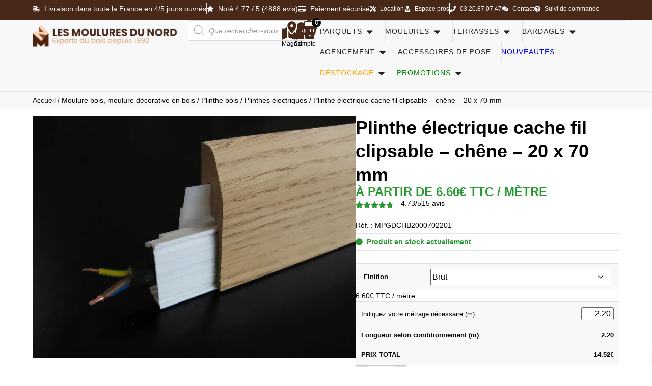

--- FILE ---
content_type: text/html; charset=UTF-8
request_url: https://mouluresdunord.fr/produit/plinthe-electrique-cache-fil-clipsable-chene/
body_size: 71572
content:
<!doctype html>
<html lang="fr-FR">
<head>
	<meta charset="UTF-8">
	<meta name="viewport" content="width=device-width, initial-scale=1">
	<link rel="profile" href="https://gmpg.org/xfn/11">
	<meta name='robots' content='index, follow, max-image-preview:large, max-snippet:-1, max-video-preview:-1' />

<!-- Google Tag Manager for WordPress by gtm4wp.com -->
<script data-cfasync="false" data-pagespeed-no-defer>
	var gtm4wp_datalayer_name = "dataLayer";
	var dataLayer = dataLayer || [];
	const gtm4wp_use_sku_instead = 0;
	const gtm4wp_currency = 'EUR';
	const gtm4wp_product_per_impression = 0;
	const gtm4wp_clear_ecommerce = true;
	const gtm4wp_datalayer_max_timeout = 20000;

	const gtm4wp_scrollerscript_debugmode         = false;
	const gtm4wp_scrollerscript_callbacktime      = 100;
	const gtm4wp_scrollerscript_readerlocation    = 150;
	const gtm4wp_scrollerscript_contentelementid  = "main-content";
	const gtm4wp_scrollerscript_scannertime       = 30;
</script>
<!-- End Google Tag Manager for WordPress by gtm4wp.com -->
	<!-- This site is optimized with the Yoast SEO Premium plugin v26.7 (Yoast SEO v26.7) - https://yoast.com/wordpress/plugins/seo/ -->
	<title>Plinthe électrique cache fil clipsable - chêne - 20 x 70 mm</title>
	<meta name="description" content="La plinthe électrique Clipsable est idéale pour cacher les Goulottes électrique .Plinthe électrique chêne.Livraison toute la france, Belgique. DEVIS GRATUIT" />
	<link rel="canonical" href="https://mouluresdunord.fr/produit/plinthe-electrique-cache-fil-clipsable-chene/" />
	<meta property="og:locale" content="fr_FR" />
	<meta property="og:type" content="product" />
	<meta property="og:title" content="Plinthe électrique cache fil clipsable - chêne - 20 x 70 mm" />
	<meta property="og:description" content="La plinthe électrique cache fil clipsable chêne La Plinthe électrique cache fil clipsable placage chêne permet l’intégration d’une goulotte PVC cache" />
	<meta property="og:url" content="https://mouluresdunord.fr/produit/plinthe-electrique-cache-fil-clipsable-chene/" />
	<meta property="og:site_name" content="Les Moulures du Nord" />
	<meta property="article:publisher" content="https://www.facebook.com/mouluresdunord" />
	<meta property="article:modified_time" content="2025-11-03T12:42:50+00:00" />
	<meta property="og:image" content="https://mouluresdunord.fr/wp-content/uploads/2017/04/plinthe-ectrique-placage-chene-jpg.webp" />
	<meta property="og:image:width" content="1024" />
	<meta property="og:image:height" content="768" />
	<meta property="og:image:type" content="image/jpeg" /><meta property="og:image" content="https://mouluresdunord.fr/wp-content/uploads/2017/04/plinthe-placage-chene-sans-noeud-cache-fil-20-x-70-mm-2.jpeg" />
	<meta property="og:image:width" content="460" />
	<meta property="og:image:height" content="460" />
	<meta property="og:image:type" content="image/jpeg" />
	<meta name="twitter:card" content="summary_large_image" />
	<meta name="twitter:label1" content="Disponibilité" />
	<meta name="twitter:data1" content="En stock" />
	<meta property="product:brand" content="LES MOULURES DU NORD" />
	<meta property="og:availability" content="instock" />
	<meta property="product:availability" content="instock" />
	<meta property="product:retailer_item_id" content="MPGDCHB2000702201" />
	<meta property="product:condition" content="new" />
	<meta name="geo.placename" content="Ennevelin" />
	<meta name="geo.position" content="50.5394709;3.1196824999999535" />
	<meta name="geo.region" content="France" />
	<!-- / Yoast SEO Premium plugin. -->


<link rel="alternate" type="application/rss+xml" title="Les Moulures du Nord &raquo; Flux" href="https://mouluresdunord.fr/feed/" />

<!-- Google Tag Manager for WordPress by gtm4wp.com -->
<!-- GTM Container placement set to automatic -->
<script data-cfasync="false" data-pagespeed-no-defer>
	var dataLayer_content = {"visitorLoginState":"logged-out","visitorType":"visitor-logged-out","visitorEmail":"","visitorEmailHash":"","visitorRegistrationDate":"","visitorUsername":"","pagePostType":"product","pagePostType2":"single-product","pagePostAuthor":"Nathan Dulongcourty","customerTotalOrders":0,"customerTotalOrderValue":0,"customerFirstName":"","customerLastName":"","customerBillingFirstName":"","customerBillingLastName":"","customerBillingCompany":"","customerBillingAddress1":"","customerBillingAddress2":"","customerBillingCity":"","customerBillingState":"","customerBillingPostcode":"","customerBillingCountry":"","customerBillingEmail":"","customerBillingEmailHash":"","customerBillingPhone":"","customerShippingFirstName":"","customerShippingLastName":"","customerShippingCompany":"","customerShippingAddress1":"","customerShippingAddress2":"","customerShippingCity":"","customerShippingState":"","customerShippingPostcode":"","customerShippingCountry":"","cartContent":{"totals":{"applied_coupons":[],"discount_total":0,"subtotal":0,"total":0},"items":[]},"productRatingCounts":{"4":4,"5":11},"productAverageRating":4.73,"productReviewCount":15,"productType":"variable","productIsVariable":1};
	dataLayer.push( dataLayer_content );
</script>
<script data-cfasync="false" data-pagespeed-no-defer>
(function(w,d,s,l,i){w[l]=w[l]||[];w[l].push({'gtm.start':
new Date().getTime(),event:'gtm.js'});var f=d.getElementsByTagName(s)[0],
j=d.createElement(s),dl=l!='dataLayer'?'&l='+l:'';j.async=true;j.src=
'//mouluresdunord.sst.promatec.digital/gtm.js?id='+i+dl;f.parentNode.insertBefore(j,f);
})(window,document,'script','dataLayer','GTM-M8MWGPH7');
</script>
<!-- End Google Tag Manager for WordPress by gtm4wp.com --><link rel="alternate" title="oEmbed (JSON)" type="application/json+oembed" href="https://mouluresdunord.fr/wp-json/oembed/1.0/embed?url=https%3A%2F%2Fmouluresdunord.fr%2Fproduit%2Fplinthe-electrique-cache-fil-clipsable-chene%2F" />
<link rel="alternate" title="oEmbed (XML)" type="text/xml+oembed" href="https://mouluresdunord.fr/wp-json/oembed/1.0/embed?url=https%3A%2F%2Fmouluresdunord.fr%2Fproduit%2Fplinthe-electrique-cache-fil-clipsable-chene%2F&#038;format=xml" />
		<style type="text/css">

			#price_calculator {
				border-style:none;
			}

			#price_calculator td {
				border-style: none;
				vertical-align: top;
			}

			#price_calculator input, #price_calculator span {
				float: right;
			}

			#price_calculator input {
				text-align: right;
				width: 64px;
			}

			.variable_price_calculator {
				display: none;
			}

			#price_calculator .calculate td {
				text-align: right;
			}

			#price_calculator .calculate button {
				margin-right: 0;
			}

			#price_calculator span.wc-measurement-price-calculator-input-help {
				display: inline-block;
				float: none;
				margin: 0 8px;
				vertical-align: middle;
			}

			@media screen and (max-width: 1081px) {
				#price_calculator span.wc-measurement-price-calculator-input-help {
					position: absolute;
				}
			}

			#tiptip_holder {
				display: none;
				position: absolute;
				top: 0;
				left: 0;
				z-index: 99999;
			}

			#tiptip_holder.tip_top {
				padding-bottom: 5px;
			}

			#tiptip_holder.tip_top #tiptip_arrow_inner {
				margin-top: -7px;
				margin-left: -6px;
				border-top-color: #464646;
			}

			#tiptip_holder.tip_bottom {
				padding-top: 5px;
			}

			#tiptip_holder.tip_bottom #tiptip_arrow_inner {
				margin-top: -5px;
				margin-left: -6px;
				border-bottom-color: #464646;
			}

			#tiptip_holder.tip_right {
				padding-left: 5px;
			}

			#tiptip_holder.tip_right #tiptip_arrow_inner {
				margin-top: -6px;
				margin-left: -5px;
				border-right-color: #464646;
			}

			#tiptip_holder.tip_left {
				padding-right: 5px;
			}

			#tiptip_holder.tip_left #tiptip_arrow_inner {
				margin-top: -6px;
				margin-left: -7px;
				border-left-color: #464646;
			}

			#tiptip_content, .chart-tooltip {
				font-size: 11px;
				color: #fff;
				padding: 0.5em 0.5em;
				background: #464646;
				-webkit-border-radius: 3px;
				-moz-border-radius: 3px;
				border-radius: 3px;
				-webkit-box-shadow: 1px 1px 3px rgba(0, 0, 0, 0.1);
				-moz-box-shadow: 1px 1px 3px rgba(0, 0, 0, 0.1);
				box-shadow: 1px 1px 3px rgba(0, 0, 0, 0.1);
				text-align: center;
				max-width: 150px;
			}

			#tiptip_content code, .chart-tooltip code {
				background: #888;
				padding: 1px;
			}

			#tiptip_arrow, #tiptip_arrow_inner {
				position: absolute;
				border-color: transparent;
				border-style: solid;
				border-width: 6px;
				height: 0;
				width: 0;
			}

		</style>
		<style id='wp-img-auto-sizes-contain-inline-css'>
img:is([sizes=auto i],[sizes^="auto," i]){contain-intrinsic-size:3000px 1500px}
/*# sourceURL=wp-img-auto-sizes-contain-inline-css */
</style>
<link rel='stylesheet' id='woo-conditional-shipping-blocks-style-css' href='https://mouluresdunord.fr/wp-content/plugins/woo-conditional-shipping-pro/frontend/css/woo-conditional-shipping.css?ver=3.5.0.pro' media='all' />
<link rel='stylesheet' id='jet-engine-wc-meta-boxes-css' href='https://mouluresdunord.fr/wp-content/plugins/jet-engine/includes/compatibility/packages/woocommerce/inc/assets/css/admin/meta-boxes.css?ver=3.8.2.1' media='all' />
<link rel='stylesheet' id='cr-frontend-css-css' href='https://mouluresdunord.fr/wp-content/plugins/customer-reviews-woocommerce/css/frontend.css?ver=5.96.0' media='all' />
<link rel='stylesheet' id='cr-badges-css-css' href='https://mouluresdunord.fr/wp-content/plugins/customer-reviews-woocommerce/css/badges.css?ver=5.96.0' media='all' />
<style id='site-snippets-inline-css'>

    .product-restock-date{display:flex;align-items:center;justify-content:flex-start;font-size:12px;font-weight:700;margin-top:5px;text-transform:uppercase;gap:6px}
    .product-restock-date-cart{font-size:12px;font-weight:700;margin-top:5px;text-transform:uppercase}
    .restock-dot{width:12px;height:12px;border-radius:50%;display:inline-block;margin-right:5px}
    .restock-dot-orange{background:#ef8544}.restock-text-orange{color:#ef8544}
    .restock-dot-green{background:green}.restock-text-green{color:green}
    .restock-separator{width:100%;height:1px;background:#E0E0E0;margin:10px 0 5px 0}
    @media(max-width:768px){
        .product-restock-date{font-size:10px}
        .restock-dot{width:10px;height:10px}
    }
/*# sourceURL=site-snippets-inline-css */
</style>
<link rel='stylesheet' id='mailjet-front-css' href='https://mouluresdunord.fr/wp-content/plugins/mailjet-for-wordpress/src/front/css/mailjet-front.css?ver=6.9' media='all' />
<link rel='stylesheet' id='utm-event-tracker-css' href='https://mouluresdunord.fr/wp-content/plugins/utm-event-tracker-and-analytics/assets/frontend.css?ver=1.1.9' media='all' />
<link rel='stylesheet' id='wcpb-product-badges-public-css' href='https://mouluresdunord.fr/wp-content/plugins/wcpb-product-badges/assets/css/public.min.css?ver=3.4.0' media='all' />
<link rel='stylesheet' id='photoswipe-css' href='https://mouluresdunord.fr/wp-content/plugins/woocommerce/assets/css/photoswipe/photoswipe.min.css?ver=10.4.3' media='all' />
<link rel='stylesheet' id='photoswipe-default-skin-css' href='https://mouluresdunord.fr/wp-content/plugins/woocommerce/assets/css/photoswipe/default-skin/default-skin.min.css?ver=10.4.3' media='all' />
<link rel='stylesheet' id='woocommerce-layout-css' href='https://mouluresdunord.fr/wp-content/plugins/woocommerce/assets/css/woocommerce-layout.css?ver=10.4.3' media='all' />
<link rel='stylesheet' id='woocommerce-smallscreen-css' href='https://mouluresdunord.fr/wp-content/plugins/woocommerce/assets/css/woocommerce-smallscreen.css?ver=10.4.3' media='only screen and (max-width: 768px)' />
<link rel='stylesheet' id='woocommerce-general-css' href='https://mouluresdunord.fr/wp-content/plugins/woocommerce/assets/css/woocommerce.css?ver=10.4.3' media='all' />
<style id='woocommerce-inline-inline-css'>
.woocommerce form .form-row .required { visibility: visible; }
/*# sourceURL=woocommerce-inline-inline-css */
</style>
<link rel='stylesheet' id='woo_conditional_shipping_css-css' href='https://mouluresdunord.fr/wp-content/plugins/woo-conditional-shipping-pro/includes/frontend/../../frontend/css/woo-conditional-shipping.css?ver=3.5.0.pro' media='all' />
<link rel='stylesheet' id='brands-styles-css' href='https://mouluresdunord.fr/wp-content/plugins/woocommerce/assets/css/brands.css?ver=10.4.3' media='all' />
<link rel='stylesheet' id='select2-css' href='https://mouluresdunord.fr/wp-content/plugins/woocommerce/assets/css/select2.css?ver=10.4.3' media='all' />
<link rel='stylesheet' id='lightslider-css' href='https://mouluresdunord.fr/wp-content/plugins/woocommerce-side-cart-premium/assets/library/lightslider/css/lightslider.css?ver=1.0' media='all' />
<link rel='stylesheet' id='xoo-wsc-fonts-css' href='https://mouluresdunord.fr/wp-content/plugins/woocommerce-side-cart-premium/assets/css/xoo-wsc-fonts.css?ver=4.8.6' media='all' />
<link rel='stylesheet' id='xoo-wsc-style-css' href='https://mouluresdunord.fr/wp-content/plugins/woocommerce-side-cart-premium/assets/css/xoo-wsc-style.css?ver=4.8.6' media='all' />
<style id='xoo-wsc-style-inline-css'>
a.xoo-wsc-ft-btn:nth-child(3){
		grid-column: 1/-1;
	}
.xoo-wsc-sp-left-col img, .xoo-wsc-sp-left-col{
	max-width: 80px;
}

.xoo-wsc-sp-right-col{
	font-size: 14px;
}

.xoo-wsc-sp-container, .xoo-wsc-dr-sp{
	background-color: #eee;
}





.xoo-wsc-ft-buttons-cont a.xoo-wsc-ft-btn, .xoo-wsc-markup .xoo-wsc-btn, .xoo-wsc-markup .woocommerce-shipping-calculator button[type="submit"] {
	background-color: #ffffff;
	color: #000000;
	border: ;
	padding: 5px 20px;
}

.xoo-wsc-ft-buttons-cont a.xoo-wsc-ft-btn:hover, .xoo-wsc-markup .xoo-wsc-btn:hover, .xoo-wsc-markup .woocommerce-shipping-calculator button[type="submit"]:hover {
	background-color: #4d9b29;
	color: #ffffff;
	border: ;
}


 

.xoo-wsc-footer{
	background-color: #482819;
	color: #ffffff;
	padding: 10px 30px;
	box-shadow: 0 -1px 10px #0000001a;
}

.xoo-wsc-footer, .xoo-wsc-footer a, .xoo-wsc-footer .amount{
	font-size: 18px;
}

.xoo-wsc-ft-buttons-cont{
	grid-template-columns: 2fr 2fr;
}

.xoo-wsc-basket{
	bottom: 12px;
	right: 1px;
	background-color: #ffffff;
	color: #000000;
	box-shadow: 0px 0px 15px 2px #0000001a;
	border-radius: 50%;
	display: none;
	width: 64px;
	height: 64px;
}


.xoo-wsc-bki{
	font-size: 30px}

.xoo-wsc-items-count{
	top: -10px;
	left: -10px;
}

.xoo-wsc-items-count, .xoo-wsch-items-count, .xoo-wsch-save-count{
	background-color: #000000;
	color: #ffffff;
}

.xoo-wsc-container, .xoo-wsc-slider, .xoo-wsc-drawer{
	max-width: 550px;
	right: -550px;
	top: 0;bottom: 0;
	bottom: 0;
	font-family: }

.xoo-wsc-drawer{
	max-width: 350px;
}

.xoo-wsc-cart-active .xoo-wsc-container, .xoo-wsc-slider-active .xoo-wsc-slider{
	right: 0;
}

.xoo-wsc-drawer-active .xoo-wsc-drawer{
	right: 550px;
}
.xoo-wsc-drawer{
	right: 0;
}


.xoo-wsc-cart-active .xoo-wsc-basket{
	right: 550px;
}

span.xoo-wsch-icon{
	font-size: 20px;
}


.xoo-wsch-text, .xoo-wsc-sl-heading, .xoo-wsc-drawer-header{
	font-size: 20px;
}

.xoo-wsc-header, .xoo-wsc-drawer-header, .xoo-wsc-sl-heading{
	color: #ffffff;
	background-color: #482819;
	border-bottom: 2px solid #eee;
	padding: 10px 5px;
}


.xoo-wsc-body{
	background-color: #f4f4f4;
}

.xoo-wsc-body, .xoo-wsc-body span.amount, .xoo-wsc-body a{
	font-size: 14px;
	color: #000000;
}

.xoo-wsc-product, .xoo-wsc-sp-product, .xoo-wsc-savl-product{
	padding: 5px 10px;
	margin: 10px 10px;
	border-radius: 0px;
	box-shadow: 0 2px 2px #00000005;
	background-color: #ffffff;
}

.xoo-wsc-body .xoo-wsc-ft-totals{
	padding: 5px 10px;
	margin: 10px 10px;
}

.xoo-wsc-product-cont{
	padding: 10px 10px;
}

.xoo-wsc-products:not(.xoo-wsc-pattern-card) .xoo-wsc-img-col{
	width: 17%;
}

.xoo-wsc-pattern-card .xoo-wsc-img-col img{
	max-width: 100%;
	height: auto;
}

.xoo-wsc-products:not(.xoo-wsc-pattern-card) .xoo-wsc-sum-col{
	width: 83%;
}

.xoo-wsc-pattern-card .xoo-wsc-product-cont{
	width: 50% 
}

@media only screen and (max-width: 600px) {
	.xoo-wsc-pattern-card .xoo-wsc-product-cont  {
		width: 50%;
	}
}


.xoo-wsc-pattern-card .xoo-wsc-product{
	border: 0;
	box-shadow: 0px 10px 15px -12px #0000001a;
}


.xoo-wsc-sm-front, .xoo-wsc-card-actionbar > *{
	background-color: #eee;
}
.xoo-wsc-pattern-card, .xoo-wsc-sm-front{
	border-bottom-left-radius: 5px;
	border-bottom-right-radius: 5px;
}
.xoo-wsc-pattern-card, .xoo-wsc-img-col img, .xoo-wsc-img-col, .xoo-wsc-sm-back-cont{
	border-top-left-radius: 5px;
	border-top-right-radius: 5px;
}
.xoo-wsc-sm-back{
	background-color: #fff;
}
.xoo-wsc-pattern-card, .xoo-wsc-pattern-card a, .xoo-wsc-pattern-card .amount{
	font-size: 14px;
}

.xoo-wsc-body .xoo-wsc-sm-front, .xoo-wsc-body .xoo-wsc-sm-front a, .xoo-wsc-body .xoo-wsc-sm-front .amount, .xoo-wsc-card-actionbar{
	color: #000;
}

.xoo-wsc-sm-back, .xoo-wsc-sm-back a, .xoo-wsc-sm-back .amount{
	color: #000;
}


.magictime {
    animation-duration: 0.5s;
}



.xoo-wsc-sum-col{
	justify-content: flex-start;
}

/***** Quantity *****/

.xoo-wsc-qty-box{
	max-width: 75px;
}

.xoo-wsc-qty-box.xoo-wsc-qtb-square{
	border-color: #000000;
}

input[type="number"].xoo-wsc-qty{
	border-color: #000000;
	background-color: #ffffff;
	color: #000000;
	height: 15px;
	line-height: 15px;
}

input[type="number"].xoo-wsc-qty, .xoo-wsc-qtb-square{
	border-width: 1px;
	border-style: solid;
}
.xoo-wsc-chng{
	background-color: #ffffff;
	color: #000000;
	width: 17px;
}

.xoo-wsc-qtb-circle .xoo-wsc-chng{
	height: 17px;
	line-height: 17px;
}

/** Shortcode **/
.xoo-wsc-sc-count{
	background-color: #000000;
	color: #ffffff;
}

.xoo-wsc-sc-bki{
	font-size: 28px;
	color: #482819;
}
.xoo-wsc-sc-cont{
	color: #000000;
}

.xoo-wsc-sp-column li.xoo-wsc-sp-prod-cont{
	width: 50%;
}





.added_to_cart{
	display: none!important;
}


span.xoo-wsc-dtg-icon{
	right: calc(100% - 11px );
}


.xoo-wsc-sp-product{
	background-color: #fff;
}




@media only screen and (max-width: 600px) {
	.xoo-wsc-basket {
	    width: 40px;
	    height: 40px;
	}

	.xoo-wsc-bki {
	    font-size: 20px;
	}

	span.xoo-wsc-items-count {
	    width: 17px;
	    height: 17px;
	    line-height: 17px;
	    top: -7px;
	    left: -7px;
	}
}



.xoo-wsc-markup dl.variation {
	display: block;
}

span.xoo-wsc-gift-ban{
	background-color: #ffffff;
	color: #000000;
}

.xoo-wsc-sl-savelater .xoo-wsc-sl-body {
	background-color: #eee;
}

.xoo-wsc-savl-left-col img, .xoo-wsc-savl-left-col{
	max-width: 80px;
}

.xoo-wsc-savl-column li.xoo-wsc-savl-prod-cont{
	width: 50%;
}

.xoo-wsc-savl-product{
	background-color: #fff;
}

.xoo-wsc-savl-column .xoo-wsc-savl-prod-cont{
	width: 50%;
}


.xoo-wsc-savl-right-col, .xoo-wsc-savl-right-col .amount, .xoo-wsc-savl-right-col a {
	font-size: 16px;
	color: #000;
}

.xoo-wsc-tooltip{
	display: none!important;
}


.xoo-wsc-tooltip{
	background-color: #ffffff;
	color: #000000;
	border: ;
	border-width: 1px;
}

.xoo-wsc-save, .xoo-wsc-smr-del{
	font-size: 12px
}

.xoo-wsc-sm-sales{
	background-color: #f8f9fa;
	color: #000;
	border: 1px solid #c4c4c4;
}


			.xoo-wsc-bar-icons i{
				font-size: 12px;
				width: 30px;
				height: 30px;
				line-height: 30px;
			}
			.xoo-wsc-bar-cont, .xoo-wsc-bar-cont .amount{
				font-size: 15px;
			}
		

/*# sourceURL=xoo-wsc-style-inline-css */
</style>
<link rel='stylesheet' id='dgwt-wcas-style-css' href='https://mouluresdunord.fr/wp-content/plugins/ajax-search-for-woocommerce-premium/assets/css/style.min.css?ver=1.30.1' media='all' />
<link rel='stylesheet' id='hello-elementor-css' href='https://mouluresdunord.fr/wp-content/themes/hello-elementor/assets/css/reset.css?ver=3.4.5' media='all' />
<link rel='stylesheet' id='hello-elementor-theme-style-css' href='https://mouluresdunord.fr/wp-content/themes/hello-elementor/assets/css/theme.css?ver=3.4.5' media='all' />
<link rel='stylesheet' id='hello-elementor-header-footer-css' href='https://mouluresdunord.fr/wp-content/themes/hello-elementor/assets/css/header-footer.css?ver=3.4.5' media='all' />
<link rel='stylesheet' id='elementor-frontend-css' href='https://mouluresdunord.fr/wp-content/plugins/elementor/assets/css/frontend.min.css?ver=3.34.1' media='all' />
<link rel='stylesheet' id='widget-icon-list-css' href='https://mouluresdunord.fr/wp-content/plugins/elementor/assets/css/widget-icon-list.min.css?ver=3.34.1' media='all' />
<link rel='stylesheet' id='widget-off-canvas-css' href='https://mouluresdunord.fr/wp-content/plugins/elementor-pro/assets/css/widget-off-canvas.min.css?ver=3.34.0' media='all' />
<link rel='stylesheet' id='e-sticky-css' href='https://mouluresdunord.fr/wp-content/plugins/elementor-pro/assets/css/modules/sticky.min.css?ver=3.34.0' media='all' />
<link rel='stylesheet' id='widget-image-css' href='https://mouluresdunord.fr/wp-content/plugins/elementor/assets/css/widget-image.min.css?ver=3.34.1' media='all' />
<link rel='stylesheet' id='widget-icon-box-css' href='https://mouluresdunord.fr/wp-content/plugins/elementor/assets/css/widget-icon-box.min.css?ver=3.34.1' media='all' />
<link rel='stylesheet' id='widget-mega-menu-css' href='https://mouluresdunord.fr/wp-content/plugins/elementor-pro/assets/css/widget-mega-menu.min.css?ver=3.34.0' media='all' />
<link rel='stylesheet' id='widget-image-box-css' href='https://mouluresdunord.fr/wp-content/plugins/elementor/assets/css/widget-image-box.min.css?ver=3.34.1' media='all' />
<link rel='stylesheet' id='widget-heading-css' href='https://mouluresdunord.fr/wp-content/plugins/elementor/assets/css/widget-heading.min.css?ver=3.34.1' media='all' />
<link rel='stylesheet' id='widget-social-icons-css' href='https://mouluresdunord.fr/wp-content/plugins/elementor/assets/css/widget-social-icons.min.css?ver=3.34.1' media='all' />
<link rel='stylesheet' id='e-apple-webkit-css' href='https://mouluresdunord.fr/wp-content/plugins/elementor/assets/css/conditionals/apple-webkit.min.css?ver=3.34.1' media='all' />
<link rel='stylesheet' id='widget-nested-accordion-css' href='https://mouluresdunord.fr/wp-content/plugins/elementor/assets/css/widget-nested-accordion.min.css?ver=3.34.1' media='all' />
<link rel='stylesheet' id='widget-woocommerce-product-images-css' href='https://mouluresdunord.fr/wp-content/plugins/elementor-pro/assets/css/widget-woocommerce-product-images.min.css?ver=3.34.0' media='all' />
<link rel='stylesheet' id='widget-woocommerce-product-price-css' href='https://mouluresdunord.fr/wp-content/plugins/elementor-pro/assets/css/widget-woocommerce-product-price.min.css?ver=3.34.0' media='all' />
<link rel='stylesheet' id='widget-woocommerce-product-rating-css' href='https://mouluresdunord.fr/wp-content/plugins/elementor-pro/assets/css/widget-woocommerce-product-rating.min.css?ver=3.34.0' media='all' />
<link rel='stylesheet' id='widget-divider-css' href='https://mouluresdunord.fr/wp-content/plugins/elementor/assets/css/widget-divider.min.css?ver=3.34.1' media='all' />
<link rel='stylesheet' id='widget-woocommerce-product-add-to-cart-css' href='https://mouluresdunord.fr/wp-content/plugins/elementor-pro/assets/css/widget-woocommerce-product-add-to-cart.min.css?ver=3.34.0' media='all' />
<link rel='stylesheet' id='widget-share-buttons-css' href='https://mouluresdunord.fr/wp-content/plugins/elementor-pro/assets/css/widget-share-buttons.min.css?ver=3.34.0' media='all' />
<link rel='stylesheet' id='widget-woocommerce-product-meta-css' href='https://mouluresdunord.fr/wp-content/plugins/elementor-pro/assets/css/widget-woocommerce-product-meta.min.css?ver=3.34.0' media='all' />
<link rel='stylesheet' id='widget-woocommerce-product-additional-information-css' href='https://mouluresdunord.fr/wp-content/plugins/elementor-pro/assets/css/widget-woocommerce-product-additional-information.min.css?ver=3.34.0' media='all' />
<link rel='stylesheet' id='widget-video-css' href='https://mouluresdunord.fr/wp-content/plugins/elementor/assets/css/widget-video.min.css?ver=3.34.1' media='all' />
<link rel='stylesheet' id='swiper-css' href='https://mouluresdunord.fr/wp-content/plugins/elementor/assets/lib/swiper/v8/css/swiper.min.css?ver=8.4.5' media='all' />
<link rel='stylesheet' id='e-swiper-css' href='https://mouluresdunord.fr/wp-content/plugins/elementor/assets/css/conditionals/e-swiper.min.css?ver=3.34.1' media='all' />
<link rel='stylesheet' id='widget-loop-common-css' href='https://mouluresdunord.fr/wp-content/plugins/elementor-pro/assets/css/widget-loop-common.min.css?ver=3.34.0' media='all' />
<link rel='stylesheet' id='widget-loop-carousel-css' href='https://mouluresdunord.fr/wp-content/plugins/elementor-pro/assets/css/widget-loop-carousel.min.css?ver=3.34.0' media='all' />
<link rel='stylesheet' id='elementor-post-53439-css' href='https://mouluresdunord.fr/wp-content/uploads/elementor/css/post-53439.css?ver=1768574905' media='all' />
<link rel='stylesheet' id='jet-engine-frontend-css' href='https://mouluresdunord.fr/wp-content/plugins/jet-engine/assets/css/frontend.css?ver=3.8.2.1' media='all' />
<link rel='stylesheet' id='elementor-post-113899-css' href='https://mouluresdunord.fr/wp-content/uploads/elementor/css/post-113899.css?ver=1768574906' media='all' />
<link rel='stylesheet' id='elementor-post-107675-css' href='https://mouluresdunord.fr/wp-content/uploads/elementor/css/post-107675.css?ver=1768574906' media='all' />
<link rel='stylesheet' id='elementor-post-115276-css' href='https://mouluresdunord.fr/wp-content/uploads/elementor/css/post-115276.css?ver=1768574908' media='all' />
<link rel='stylesheet' id='elementor-post-101139-css' href='https://mouluresdunord.fr/wp-content/uploads/elementor/css/post-101139.css?ver=1768574907' media='all' />
<link rel='stylesheet' id='flexible-shipping-free-shipping-css' href='https://mouluresdunord.fr/wp-content/plugins/flexible-shipping/assets/dist/css/free-shipping.css?ver=6.5.2.2' media='all' />
<link rel='stylesheet' id='wp_mailjet_form_builder_widget-widget-front-styles-css' href='https://mouluresdunord.fr/wp-content/plugins/mailjet-for-wordpress/src/widgetformbuilder/css/front-widget.css?ver=6.1.6' media='all' />
<link rel='stylesheet' id='yith_ywraq_frontend-css' href='https://mouluresdunord.fr/wp-content/plugins/yith-woocommerce-request-a-quote-premium/assets/css/ywraq-frontend.css?ver=4.37.0' media='all' />
<style id='yith_ywraq_frontend-inline-css'>
:root {
		--ywraq_layout_button_bg_color: rgb(106,82,82);
		--ywraq_layout_button_bg_color_hover: rgb(178,142,112);
		--ywraq_layout_button_border_color: ;
		--ywraq_layout_button_border_color_hover: ;
		--ywraq_layout_button_color: #ffffff;
		--ywraq_layout_button_color_hover: #fcfcfc;
		
		--ywraq_checkout_button_bg_color: rgb(72,40,25);
		--ywraq_checkout_button_bg_color_hover: rgb(0,0,0);
		--ywraq_checkout_button_border_color: rgb(255,255,255);
		--ywraq_checkout_button_border_color_hover: rgb(255,255,255);
		--ywraq_checkout_button_color: #ffffff;
		--ywraq_checkout_button_color_hover: #ffffff;
		
		--ywraq_accept_button_bg_color: #0066b4;
		--ywraq_accept_button_bg_color_hover: #044a80;
		--ywraq_accept_button_border_color: #0066b4;
		--ywraq_accept_button_border_color_hover: #044a80;
		--ywraq_accept_button_color: #ffffff;
		--ywraq_accept_button_color_hover: #ffffff;
		
		--ywraq_reject_button_bg_color: transparent;
		--ywraq_reject_button_bg_color_hover: #CC2B2B;
		--ywraq_reject_button_border_color: #CC2B2B;
		--ywraq_reject_button_border_color_hover: #CC2B2B;
		--ywraq_reject_button_color: #CC2B2B;
		--ywraq_reject_button_color_hover: #ffffff;
		}		
.woocommerce.single-product button.single_add_to_cart_button.button {margin-right: 5px;}
	.woocommerce.single-product .product .yith-ywraq-add-to-quote {display: inline-block; vertical-align: middle;margin-top: 5px;}
	
/*# sourceURL=yith_ywraq_frontend-inline-css */
</style>
<link rel='stylesheet' id='hello-elementor-child-style-css' href='https://mouluresdunord.fr/wp-content/themes/mouluresdunord/style.css?ver=2.0.0' media='all' />
<script src="https://mouluresdunord.fr/wp-includes/js/jquery/jquery.min.js?ver=3.7.1" id="jquery-core-js"></script>
<script src="https://mouluresdunord.fr/wp-content/plugins/woocommerce/assets/js/zoom/jquery.zoom.min.js?ver=1.7.21-wc.10.4.3" id="wc-zoom-js" defer data-wp-strategy="defer"></script>
<script src="https://mouluresdunord.fr/wp-content/plugins/woocommerce/assets/js/flexslider/jquery.flexslider.min.js?ver=2.7.2-wc.10.4.3" id="wc-flexslider-js" defer data-wp-strategy="defer"></script>
<script src="https://mouluresdunord.fr/wp-content/plugins/woocommerce/assets/js/photoswipe/photoswipe.min.js?ver=4.1.1-wc.10.4.3" id="wc-photoswipe-js" defer data-wp-strategy="defer"></script>
<script src="https://mouluresdunord.fr/wp-content/plugins/woocommerce/assets/js/photoswipe/photoswipe-ui-default.min.js?ver=4.1.1-wc.10.4.3" id="wc-photoswipe-ui-default-js" defer data-wp-strategy="defer"></script>
<script id="wc-single-product-js-extra">
var wc_single_product_params = {"i18n_required_rating_text":"Veuillez s\u00e9lectionner une note","i18n_rating_options":["1\u00a0\u00e9toile sur 5","2\u00a0\u00e9toiles sur 5","3\u00a0\u00e9toiles sur 5","4\u00a0\u00e9toiles sur 5","5\u00a0\u00e9toiles sur 5"],"i18n_product_gallery_trigger_text":"Voir la galerie d\u2019images en plein \u00e9cran","review_rating_required":"yes","flexslider":{"rtl":false,"animation":"slide","smoothHeight":true,"directionNav":false,"controlNav":"thumbnails","slideshow":false,"animationSpeed":500,"animationLoop":false,"allowOneSlide":false},"zoom_enabled":"1","zoom_options":[],"photoswipe_enabled":"1","photoswipe_options":{"shareEl":false,"closeOnScroll":false,"history":false,"hideAnimationDuration":0,"showAnimationDuration":0},"flexslider_enabled":"1"};
//# sourceURL=wc-single-product-js-extra
</script>
<script src="https://mouluresdunord.fr/wp-content/plugins/woocommerce/assets/js/frontend/single-product.min.js?ver=10.4.3" id="wc-single-product-js" defer data-wp-strategy="defer"></script>
<script src="https://mouluresdunord.fr/wp-content/plugins/woocommerce/assets/js/jquery-blockui/jquery.blockUI.min.js?ver=2.7.0-wc.10.4.3" id="wc-jquery-blockui-js" defer data-wp-strategy="defer"></script>
<script src="https://mouluresdunord.fr/wp-content/plugins/woocommerce/assets/js/js-cookie/js.cookie.min.js?ver=2.1.4-wc.10.4.3" id="wc-js-cookie-js" defer data-wp-strategy="defer"></script>
<script id="woocommerce-js-extra">
var woocommerce_params = {"ajax_url":"/wp-admin/admin-ajax.php","wc_ajax_url":"/?wc-ajax=%%endpoint%%","i18n_password_show":"Afficher le mot de passe","i18n_password_hide":"Masquer le mot de passe"};
//# sourceURL=woocommerce-js-extra
</script>
<script src="https://mouluresdunord.fr/wp-content/plugins/woocommerce/assets/js/frontend/woocommerce.min.js?ver=10.4.3" id="woocommerce-js" defer data-wp-strategy="defer"></script>
<script src="https://mouluresdunord.fr/wp-content/plugins/duracelltomi-google-tag-manager/dist/js/analytics-talk-content-tracking.js?ver=1.22.3" id="gtm4wp-scroll-tracking-js"></script>
<script id="woo-conditional-shipping-js-js-extra">
var conditional_shipping_settings = {"trigger_fields":[]};
//# sourceURL=woo-conditional-shipping-js-js-extra
</script>
<script src="https://mouluresdunord.fr/wp-content/plugins/woo-conditional-shipping-pro/includes/frontend/../../frontend/js/woo-conditional-shipping.js?ver=3.5.0.pro" id="woo-conditional-shipping-js-js"></script>
<script src="https://mouluresdunord.fr/wp-content/plugins/woocommerce/assets/js/jquery-cookie/jquery.cookie.min.js?ver=1.4.1-wc.10.4.3" id="wc-jquery-cookie-js" data-wp-strategy="defer"></script>
<script src="https://mouluresdunord.fr/wp-content/plugins/woocommerce/assets/js/dompurify/purify.min.js?ver=10.4.3" id="wc-dompurify-js" data-wp-strategy="defer"></script>
<script src="https://mouluresdunord.fr/wp-content/plugins/woocommerce/assets/js/jquery-tiptip/jquery.tipTip.min.js?ver=10.4.3" id="wc-jquery-tiptip-js" data-wp-strategy="defer"></script>
<script src="https://mouluresdunord.fr/wp-content/plugins/woocommerce-measurement-price-calculator/assets/js/vendor/bignumber.min.js?ver=9.0.1" id="wc-price-calculator-bignumber-js"></script>
<script id="wc-price-calculator-js-extra">
var wc_price_calculator_params = {"woocommerce_currency_symbol":"\u20ac","woocommerce_price_num_decimals":"2","woocommerce_currency_pos":"right","woocommerce_price_decimal_sep":".","woocommerce_price_thousand_sep":"","woocommerce_price_trim_zeros":"","unit_normalize_table":{"in":{"factor":12,"unit":"ft","inverse":true},"ft":{"factor":1,"unit":"ft"},"yd":{"factor":3,"unit":"ft"},"mi":{"factor":5280,"unit":"ft"},"mm":{"factor":0.001,"unit":"m"},"cm":{"factor":0.01,"unit":"m"},"m":{"factor":1,"unit":"m"},"km":{"factor":1000,"unit":"m"},"sq. in.":{"factor":144,"unit":"sq. ft.","inverse":true},"sq. ft.":{"factor":1,"unit":"sq. ft."},"sq. yd.":{"factor":9,"unit":"sq. ft."},"acs":{"factor":43560,"unit":"sq. ft."},"sq. mi.":{"factor":27878400,"unit":"sq. ft."},"sq mm":{"factor":1.0e-6,"unit":"sq m"},"sq cm":{"factor":0.0001,"unit":"sq m"},"sq m":{"factor":1,"unit":"sq m"},"ha":{"factor":10000,"unit":"sq m"},"sq km":{"factor":1000000,"unit":"sq m"},"fl. oz.":{"factor":1,"unit":"fl. oz."},"cup":{"factor":8,"unit":"fl. oz."},"pt":{"factor":16,"unit":"fl. oz."},"qt":{"factor":32,"unit":"fl. oz."},"gal":{"factor":128,"unit":"fl. oz."},"cu. in.":{"factor":1728,"unit":"cu. ft.","inverse":true},"cu. ft.":{"factor":1,"unit":"cu. ft."},"cu. yd.":{"factor":27,"unit":"cu. ft."},"ml":{"factor":1.0e-6,"unit":"cu m"},"cu cm":{"factor":1.0e-6,"unit":"cu m"},"l":{"factor":0.001,"unit":"cu m"},"cu m":{"factor":1,"unit":"cu m"},"oz":{"factor":16,"unit":"lbs","inverse":true},"lbs":{"factor":1,"unit":"lbs"},"tn":{"factor":2000,"unit":"lbs"},"g":{"factor":0.001,"unit":"kg"},"kg":{"factor":1,"unit":"kg"},"t":{"factor":1000,"unit":"kg"}},"unit_conversion_table":{"ft":{"in":{"factor":12},"ft":{"factor":1},"yd":{"factor":3,"inverse":true},"mi":{"factor":5280,"inverse":true},"mm":{"factor":304.8},"cm":{"factor":30.48},"m":{"factor":0.3048},"km":{"factor":0.0003048}},"m":{"mm":{"factor":1000},"cm":{"factor":100},"m":{"factor":1},"km":{"factor":0.001},"in":{"factor":39.3701},"ft":{"factor":3.28084},"yd":{"factor":1.09361},"mi":{"factor":0.000621371}},"sq. ft.":{"sq. in.":{"factor":144},"sq. ft.":{"factor":1},"sq. yd.":{"factor":9,"inverse":true},"acs":{"factor":43560,"inverse":true},"sq. mi.":{"factor":27878400,"inverse":true},"sq mm":{"factor":92903.04},"sq cm":{"factor":929.0304},"sq m":{"factor":0.092903},"sq km":{"factor":9.2903e-8}},"sq m":{"sq mm":{"factor":1000000},"sq cm":{"factor":10000},"sq m":{"factor":1},"ha":{"factor":0.0001},"sq km":{"factor":1.0e-6},"sq. in.":{"factor":1550},"sq. ft.":{"factor":10.7639},"sq. yd.":{"factor":1.19599},"acs":{"factor":0.000247105},"sq. mi.":{"factor":3.86102e-7}},"fl. oz.":{"fl. oz.":{"factor":1},"cup":{"factor":8,"inverse":true},"pt":{"factor":16,"inverse":true},"qt":{"factor":32,"inverse":true},"gal":{"factor":128,"inverse":true},"cu. in.":{"factor":1.8046875},"cu. ft.":{"factor":0.00104438},"cu. yd.":{"factor":3.86807163e-5},"ml":{"factor":29.5735},"cu cm":{"factor":29.5735},"l":{"factor":0.0295735},"cu m":{"factor":2.95735e-5}},"cu. ft.":{"fl. oz.":{"factor":957.506},"cup":{"factor":119.688},"pt":{"factor":59.8442},"qt":{"factor":29.9221},"gal":{"factor":7.48052},"cu. in.":{"factor":1728},"cu. ft.":{"factor":1},"cu. yd.":{"factor":27,"inverse":true},"ml":{"factor":28316.8466},"cu cm":{"factor":28316.8466},"l":{"factor":28.3168466},"cu m":{"factor":0.0283168466}},"cu m":{"ml":{"factor":1000000},"cu cm":{"factor":1000000},"l":{"factor":1000},"cu m":{"factor":1},"fl. oz.":{"factor":33814},"cup":{"factor":4226.75},"pt":{"factor":2113.38},"qt":{"factor":1056.69},"gal":{"factor":264.172},"cu. in.":{"factor":61023.7},"cu. ft.":{"factor":35.3147},"cu. yd.":{"factor":1.30795062}},"lbs":{"oz":{"factor":16},"lbs":{"factor":1},"tn":{"factor":2000,"inverse":true},"g":{"factor":453.592},"kg":{"factor":0.453592},"t":{"factor":0.000453592}},"kg":{"g":{"factor":1000},"kg":{"factor":1},"t":{"factor":0.001},"oz":{"factor":35.274},"lbs":{"factor":2.20462},"tn":{"factor":0.00110231}}},"measurement_precision":"6","measurement_display_precision":"2","measurement_type":"dimension","cookie_name":"wc_price_calc_inputs_2240","ajax_url":"https://mouluresdunord.fr/wp-admin/admin-ajax.php","filter_calculated_price_nonce":"873c272f42","product_id":"2240","stock_warning":"Unfortunately we don't have enough","minimum_price":"","product_price":"","product_total_measurement_common_unit":"m","calculator_type":"quantity","quantity_range_min_value":"0","quantity_range_max_value":"","product_measurement_value":"","product_measurement_unit":""};
//# sourceURL=wc-price-calculator-js-extra
</script>
<script src="https://mouluresdunord.fr/wp-content/plugins/woocommerce-measurement-price-calculator/assets/js/frontend/wc-measurement-price-calculator.min.js?ver=3.23.9" id="wc-price-calculator-js"></script>
<script id="wc-add-to-cart-js-extra">
var wc_add_to_cart_params = {"ajax_url":"/wp-admin/admin-ajax.php","wc_ajax_url":"/?wc-ajax=%%endpoint%%","i18n_view_cart":"Voir le panier","cart_url":"https://mouluresdunord.fr/panier/","is_cart":"","cart_redirect_after_add":"no"};
//# sourceURL=wc-add-to-cart-js-extra
</script>
<script src="https://mouluresdunord.fr/wp-content/plugins/woocommerce/assets/js/frontend/add-to-cart.min.js?ver=10.4.3" id="wc-add-to-cart-js" defer data-wp-strategy="defer"></script>
<script id="wc-cart-fragments-js-extra">
var wc_cart_fragments_params = {"ajax_url":"/wp-admin/admin-ajax.php","wc_ajax_url":"/?wc-ajax=%%endpoint%%","cart_hash_key":"wc_cart_hash_2426b4ca21d3377e18a09de862b80e65","fragment_name":"wc_fragments_2426b4ca21d3377e18a09de862b80e65","request_timeout":"5000"};
//# sourceURL=wc-cart-fragments-js-extra
</script>
<script src="https://mouluresdunord.fr/wp-content/plugins/woocommerce/assets/js/frontend/cart-fragments.min.js?ver=10.4.3" id="wc-cart-fragments-js" defer data-wp-strategy="defer"></script>
<link rel="https://api.w.org/" href="https://mouluresdunord.fr/wp-json/" /><link rel="alternate" title="JSON" type="application/json" href="https://mouluresdunord.fr/wp-json/wp/v2/product/2240" /><link rel='shortlink' href='https://mouluresdunord.fr/?p=2240' />
<meta name="generator" content="performance-lab 4.0.1; plugins: webp-uploads">
<meta name="generator" content="webp-uploads 2.6.1">

<!-- This website runs the Product Feed PRO for WooCommerce by AdTribes.io plugin - version woocommercesea_option_installed_version -->
		<style>
			.dgwt-wcas-ico-magnifier,.dgwt-wcas-ico-magnifier-handler{max-width:20px}.dgwt-wcas-search-wrapp .dgwt-wcas-sf-wrapp input[type=search].dgwt-wcas-search-input,.dgwt-wcas-search-wrapp .dgwt-wcas-sf-wrapp input[type=search].dgwt-wcas-search-input:hover,.dgwt-wcas-search-wrapp .dgwt-wcas-sf-wrapp input[type=search].dgwt-wcas-search-input:focus{border-color:#dbdbdb}		</style>
		
<!-- This website runs the Product Feed ELITE for WooCommerce by AdTribes.io plugin -->
	<noscript><style>.woocommerce-product-gallery{ opacity: 1 !important; }</style></noscript>
	<meta name="generator" content="Elementor 3.34.1; features: e_font_icon_svg, additional_custom_breakpoints; settings: css_print_method-external, google_font-disabled, font_display-auto">

<!-- Schema & Structured Data For WP v1.54 - -->
<script type="application/ld+json" class="saswp-schema-markup-output">
[{"@context":"https:\/\/schema.org\/","@type":"Product","@id":"https:\/\/mouluresdunord.fr\/produit\/plinthe-electrique-cache-fil-clipsable-chene\/#Product","url":"https:\/\/mouluresdunord.fr\/produit\/plinthe-electrique-cache-fil-clipsable-chene\/","name":"Plinthe \u00e9lectrique cache fil clipsable - ch\u00eane - 20 x 70 mm","sku":"MPGDCHB2000702201","description":"La plinthe \u00e9lectrique Clipsable est id\u00e9ale pour cacher les Goulottes \u00e9lectrique .Plinthe \u00e9lectrique ch\u00eane.Livraison toute la france, Belgique. DEVIS GRATUIT","offers":{"@type":"AggregateOffer","lowPrice":14.52,"highPrice":18.92,"priceCurrency":"EUR","availability":"https:\/\/schema.org\/InStock","offerCount":10},"mpn":"2240","brand":{"@type":"Brand","name":"Les Moulures du Nord"},"aggregateRating":{"@type":"AggregateRating","ratingValue":"4.73","reviewCount":15},"review":[{"@type":"Review","author":{"@type":"Person","name":"Isabelle"},"datePublished":"2020-12-13 22:31:57","description":"d\u00e9lai respect\u00e9 et mat\u00e9riel parfaitement emball\u00e9.","reviewRating":{"@type":"Rating","bestRating":"5","ratingValue":"5","worstRating":"1"}},{"@type":"Review","author":{"@type":"Person","name":"FABRICE VITTIER"},"datePublished":"2021-01-15 11:59:59","description":"","reviewRating":{"@type":"Rating","bestRating":"5","ratingValue":"5","worstRating":"1"}},{"@type":"Review","author":{"@type":"Person","name":"Sylvie"},"datePublished":"2021-03-27 19:27:30","description":"","reviewRating":{"@type":"Rating","bestRating":"5","ratingValue":"4","worstRating":"1"}},{"@type":"Review","author":{"@type":"Person","name":"Anonyme"},"datePublished":"2021-03-27 20:20:31","description":"","reviewRating":{"@type":"Rating","bestRating":"5","ratingValue":"4","worstRating":"1"}},{"@type":"Review","author":{"@type":"Person","name":"Jean-Yves A."},"datePublished":"2021-05-01 21:25:32","description":"Mat\u00e9riel conforme au descriptif. Bel effet du placage ch\u00eane. Mise en oeuvre facile.","reviewRating":{"@type":"Rating","bestRating":"5","ratingValue":"5","worstRating":"1"}},{"@type":"Review","author":{"@type":"Person","name":"Gilles L."},"datePublished":"2021-05-21 11:18:18","description":"","reviewRating":{"@type":"Rating","bestRating":"5","ratingValue":"5","worstRating":"1"}},{"@type":"Review","author":{"@type":"Person","name":"Daniel PLANO"},"datePublished":"2022-04-16 16:03:23","description":"Eviter de choisir des goulottes de 20 plutot 32","reviewRating":{"@type":"Rating","bestRating":"5","ratingValue":"4","worstRating":"1"}},{"@type":"Review","author":{"@type":"Person","name":"Charles Figuereo"},"datePublished":"2022-04-17 22:49:39","description":"","reviewRating":{"@type":"Rating","bestRating":"5","ratingValue":"5","worstRating":"1"}},{"@type":"Review","author":{"@type":"Person","name":"Alain Starenberger"},"datePublished":"2022-04-18 10:34:18","description":"Belle finition pour des plinthes \u00e9lectriques","reviewRating":{"@type":"Rating","bestRating":"5","ratingValue":"5","worstRating":"1"}},{"@type":"Review","author":{"@type":"Person","name":"Jacques"},"datePublished":"2022-04-21 17:40:19","description":"Conforme au descriptif et donc \u00e0 mes attentes","reviewRating":{"@type":"Rating","bestRating":"5","ratingValue":"5","worstRating":"1"}},{"@type":"Review","author":{"@type":"Person","name":"Anonyme"},"datePublished":"2022-05-16 08:53:18","description":"","reviewRating":{"@type":"Rating","bestRating":"5","ratingValue":"4","worstRating":"1"}},{"@type":"Review","author":{"@type":"Person","name":"Lionel BREHAMET"},"datePublished":"2022-11-21 13:09:07","description":"","reviewRating":{"@type":"Rating","bestRating":"5","ratingValue":"5","worstRating":"1"}},{"@type":"Review","author":{"@type":"Person","name":"Anonyme"},"datePublished":"2022-11-26 14:13:57","description":"","reviewRating":{"@type":"Rating","bestRating":"5","ratingValue":"5","worstRating":"1"}},{"@type":"Review","author":{"@type":"Person","name":"Edith E."},"datePublished":"2024-01-04 10:54:05","description":"Beau rendu final ! Le sol et le mur ne sont pas tr\u00e8s planes, mais le r\u00e9sultat est top. L'\u00e9lectricien a trouv\u00e9 ces plinthes cache-goulottes faciles \u00e0 mettre en oeuvre. C'est parfait !","reviewRating":{"@type":"Rating","bestRating":"5","ratingValue":"5","worstRating":"1"}},{"@type":"Review","author":{"@type":"Person","name":"Nathan Dulongcourty"},"datePublished":"2024-12-18 11:18:00","description":"Bonjour, \nNous sommes d\u00e9sol\u00e9s que le produit ne convienne pas \u00e0 vos attentes, il est pourtant bien indiqu\u00e9 sur la fiche produit qu'il s'agit d'un placage ch\u00eane. \nSi vous le souhaitez, un retour des produits est toujours possible, mais les frais de port retours seront \u00e0 votre charge. \nCordialement,","reviewRating":{"@type":"Rating","bestRating":"5","ratingValue":"5","worstRating":"1"}},{"@type":"Review","author":{"@type":"Person","name":"COLETTE GOULLIART"},"datePublished":"2025-06-22 17:45:58","description":"Cela fait plaisir de trouver des plinthes en vrai bois de qualit\u00e9.","reviewRating":{"@type":"Rating","bestRating":"5","ratingValue":"5","worstRating":"1"}}],"image":[{"@type":"ImageObject","@id":"https:\/\/mouluresdunord.fr\/produit\/plinthe-electrique-cache-fil-clipsable-chene\/#primaryimage","url":"https:\/\/mouluresdunord.fr\/wp-content\/uploads\/2017\/04\/plinthe-ectrique-placage-chene-jpg-1200x900.webp","width":"1200","height":"900","caption":"plinthe electrique placage chene"},{"@type":"ImageObject","url":"https:\/\/mouluresdunord.fr\/wp-content\/uploads\/2017\/04\/plinthe-ectrique-placage-chene-jpg-1200x900.webp","width":"1200","height":"900","caption":"plinthe electrique placage chene"},{"@type":"ImageObject","url":"https:\/\/mouluresdunord.fr\/wp-content\/uploads\/2017\/04\/plinthe-ectrique-placage-chene-jpg-1200x675.webp","width":"1200","height":"675","caption":"plinthe electrique placage chene"},{"@type":"ImageObject","url":"https:\/\/mouluresdunord.fr\/wp-content\/uploads\/2017\/04\/plinthe-ectrique-placage-chene-jpg-900x900.webp","width":"900","height":"900","caption":"plinthe electrique placage chene"}]}]
</script>

<style>.qib-container input[type='number']:not(#qib_id):not(#qib_id){-moz-appearance:textfield;}.qib-container input[type='number']:not(#qib_id):not(#qib_id)::-webkit-outer-spin-button,.qib-container input[type='number']:not(#qib_id):not(#qib_id)::-webkit-inner-spin-button{-webkit-appearance:none;display:none;margin:0;}form.cart button[type='submit']:not(#qib_id):not(#qib_id),form.cart .qib-container + div:not(#qib_id):not(#qib_id){display:inline-block;margin:0;padding-top:0;padding-bottom:0;float:none;vertical-align:top;text-align:center;}form.cart button[type='submit']:not(#qib_id):not(#qib_id):not(_){line-height:1;}form.cart button[type='submit']:not(#qib_id):not(#qib_id):not(_):not(_){height:35px;text-align:center;}form.cart .qib-container + button[type='submit']:not(#qib_id):not(#qib_id),form.cart .qib-container + div:not(#qib_id):not(#qib_id):not(_){margin-left:1em;}form.cart button[type='submit']:focus:not(#qib_id):not(#qib_id){outline-width:2px;outline-offset:-2px;outline-style:solid;}.qib-container div.quantity:not(#qib_id):not(#qib_id) {float:left;line-height:1;display:inline-block;margin:0;padding:0;border:none;border-radius:0;width:auto;min-height:initial;min-width:initial;max-height:initial;max-width:initial;}.qib-button:not(#qib_id):not(#qib_id){line-height:1;display:inline-block;margin:0;padding:0;box-sizing:border-box;height:35px;width:25px;color:black;background:#e2e2e2;border-color:#cac9c9;float:left;min-height:initial;min-width:initial;max-height:initial;max-width:initial;vertical-align:middle;font-size:16px;letter-spacing:0;border-style:solid;border-width:1px;transition:none;border-radius:0;}.qib-button:focus:not(#qib_id):not(#qib_id) {border:2px #b3b3aa solid;outline:none;}.qib-button:hover:not(#qib_id):not(#qib_id) {background:#d6d5d5;}.qib-container .quantity input.qty:not(#qib_id):not(#qib_id){line-height:1;background:none;text-align:center;vertical-align:middle;margin:0;padding:0;box-sizing:border-box;height:35px;width:50px;min-height:initial;min-width:initial;max-height:initial;max-width:initial;box-shadow:none;font-size:15px;border-style:solid;border-color:#cac9c9;border-width:1px 0;border-radius:0;}.qib-container .quantity input.qty:focus:not(#qib_id):not(#qib_id) {border-color:#cac9c9;outline:none;border-width:2px 1px;border-style:solid;}.woocommerce table.cart td.product-quantity:not(#qib_id):not(#qib_id){white-space:nowrap;}@media (min-width:768px){.woocommerce table.cart td.product-quantity:not(#qib_id):not(#qib_id){text-align:center;}}.woocommerce table.cart:not(#qib_id):not(#qib_id){table-layout:auto;}@media (min-width:768px){.woocommerce table.cart td.product-quantity .qib-container:not(#qib_id):not(#qib_id){display:flex;justify-content:center;}}.qib-container:not(#qib_id):not(#qib_id) {display:inline-block;}.woocommerce-grouped-product-list-item__quantity:not(#qib_id):not(#qib_id){margin:0;padding-left:0;padding-right:0;text-align:left;}.woocommerce-grouped-product-list-item__quantity .qib-container:not(#qib_id):not(#qib_id){display:flex;}.quantity .minus:not(#qib_id):not(#qib_id),.quantity .plus:not(#qib_id):not(#qib_id),.quantity > a:not(#qib_id):not(#qib_id){display:none;}.products.oceanwp-row .qib-container:not(#qib_id):not(#qib_id){margin-bottom:8px;}</style><link rel="icon" href="https://mouluresdunord.fr/wp-content/uploads/2022/10/icone-40x40-1.png" sizes="32x32" />
<link rel="icon" href="https://mouluresdunord.fr/wp-content/uploads/2022/10/icone-40x40-1.png" sizes="192x192" />
<link rel="apple-touch-icon" href="https://mouluresdunord.fr/wp-content/uploads/2022/10/icone-40x40-1.png" />
<meta name="msapplication-TileImage" content="https://mouluresdunord.fr/wp-content/uploads/2022/10/icone-40x40-1.png" />
</head>
<body class="wp-singular product-template-default single single-product postid-2240 wp-custom-logo wp-embed-responsive wp-theme-hello-elementor wp-child-theme-mouluresdunord theme-hello-elementor woocommerce woocommerce-page woocommerce-no-js hello-elementor-default elementor-default elementor-template-full-width elementor-kit-53439 elementor-page-115276">


<!-- GTM Container placement set to automatic -->
<!-- Google Tag Manager (noscript) -->
				<noscript><iframe src="https://mouluresdunord.sst.promatec.digital/ns.html?id=GTM-M8MWGPH7" height="0" width="0" style="display:none;visibility:hidden" aria-hidden="true"></iframe></noscript>
<!-- End Google Tag Manager (noscript) -->
<div class="xoo-wsc-markup xoo-wsc-align-right">

    <div class="xoo-wsc-modal">

        <div class="xoo-wsc-container">
    	           </div>

    	<span class="xoo-wsc-opac"></span>

    </div>

    <div class="xoo-wsc-slider-modal">

        <div class="xoo-wsc-slider">
    	           </div>

    </div>

    <div class="xoo-wsc-drawer-modal">

        <div class="xoo-wsc-drawer">
                    </div>

    </div>
    
</div>
<a class="skip-link screen-reader-text" href="#content">Aller au contenu</a>

		<header data-elementor-type="header" data-elementor-id="113899" class="elementor elementor-113899 elementor-location-header" data-elementor-post-type="elementor_library">
			<div class="elementor-element elementor-element-3a2b361 e-con-full e-flex e-con e-parent" data-id="3a2b361" data-element_type="container" data-settings="{&quot;background_background&quot;:&quot;classic&quot;,&quot;sticky&quot;:&quot;top&quot;,&quot;sticky_on&quot;:[&quot;desktop&quot;,&quot;tablet&quot;,&quot;mobile&quot;],&quot;sticky_offset&quot;:0,&quot;sticky_effects_offset&quot;:0,&quot;sticky_anchor_link_offset&quot;:0}">
				<div class="elementor-element elementor-element-589e34a elementor-icon-list--layout-inline elementor-mobile-align-center elementor-list-item-link-full_width elementor-widget elementor-widget-icon-list" data-id="589e34a" data-element_type="widget" data-widget_type="icon-list.default">
				<div class="elementor-widget-container">
							<ul class="elementor-icon-list-items elementor-inline-items">
							<li class="elementor-icon-list-item elementor-inline-item">
											<a href="/livraison-transporteursdelais-conseils/">

												<span class="elementor-icon-list-icon">
							<svg aria-hidden="true" class="e-font-icon-svg e-fas-shipping-fast" viewBox="0 0 640 512" xmlns="http://www.w3.org/2000/svg"><path d="M624 352h-16V243.9c0-12.7-5.1-24.9-14.1-33.9L494 110.1c-9-9-21.2-14.1-33.9-14.1H416V48c0-26.5-21.5-48-48-48H112C85.5 0 64 21.5 64 48v48H8c-4.4 0-8 3.6-8 8v16c0 4.4 3.6 8 8 8h272c4.4 0 8 3.6 8 8v16c0 4.4-3.6 8-8 8H40c-4.4 0-8 3.6-8 8v16c0 4.4 3.6 8 8 8h208c4.4 0 8 3.6 8 8v16c0 4.4-3.6 8-8 8H8c-4.4 0-8 3.6-8 8v16c0 4.4 3.6 8 8 8h208c4.4 0 8 3.6 8 8v16c0 4.4-3.6 8-8 8H64v128c0 53 43 96 96 96s96-43 96-96h128c0 53 43 96 96 96s96-43 96-96h48c8.8 0 16-7.2 16-16v-32c0-8.8-7.2-16-16-16zM160 464c-26.5 0-48-21.5-48-48s21.5-48 48-48 48 21.5 48 48-21.5 48-48 48zm320 0c-26.5 0-48-21.5-48-48s21.5-48 48-48 48 21.5 48 48-21.5 48-48 48zm80-208H416V144h44.1l99.9 99.9V256z"></path></svg>						</span>
										<span class="elementor-icon-list-text">Livraison dans toute la France en 4/5 jours ouvrés</span>
											</a>
									</li>
								<li class="elementor-icon-list-item elementor-inline-item">
											<a href="/avis/">

												<span class="elementor-icon-list-icon">
							<svg aria-hidden="true" class="e-font-icon-svg e-fas-star" viewBox="0 0 576 512" xmlns="http://www.w3.org/2000/svg"><path d="M259.3 17.8L194 150.2 47.9 171.5c-26.2 3.8-36.7 36.1-17.7 54.6l105.7 103-25 145.5c-4.5 26.3 23.2 46 46.4 33.7L288 439.6l130.7 68.7c23.2 12.2 50.9-7.4 46.4-33.7l-25-145.5 105.7-103c19-18.5 8.5-50.8-17.7-54.6L382 150.2 316.7 17.8c-11.7-23.6-45.6-23.9-57.4 0z"></path></svg>						</span>
										<span class="elementor-icon-list-text">Noté 4.77 / 5 (4888 avis)</span>
											</a>
									</li>
								<li class="elementor-icon-list-item elementor-inline-item">
											<a href="/moyens-de-paiement-2/">

												<span class="elementor-icon-list-icon">
							<svg aria-hidden="true" class="e-font-icon-svg e-fas-credit-card" viewBox="0 0 576 512" xmlns="http://www.w3.org/2000/svg"><path d="M0 432c0 26.5 21.5 48 48 48h480c26.5 0 48-21.5 48-48V256H0v176zm192-68c0-6.6 5.4-12 12-12h136c6.6 0 12 5.4 12 12v40c0 6.6-5.4 12-12 12H204c-6.6 0-12-5.4-12-12v-40zm-128 0c0-6.6 5.4-12 12-12h72c6.6 0 12 5.4 12 12v40c0 6.6-5.4 12-12 12H76c-6.6 0-12-5.4-12-12v-40zM576 80v48H0V80c0-26.5 21.5-48 48-48h480c26.5 0 48 21.5 48 48z"></path></svg>						</span>
										<span class="elementor-icon-list-text">Paiement sécurisé</span>
											</a>
									</li>
						</ul>
						</div>
				</div>
				<div class="elementor-element elementor-element-2394c36 elementor-widget elementor-widget-off-canvas" data-id="2394c36" data-element_type="widget" data-widget_type="off-canvas.default">
				<div class="elementor-widget-container">
							<div id="off-canvas-2394c36" class="e-off-canvas" role="dialog" aria-hidden="true" aria-label="Location" aria-modal="true" inert="" data-delay-child-handlers="true">
			<div class="e-off-canvas__overlay"></div>
			<div class="e-off-canvas__main">
				<div class="e-off-canvas__content">
					<div class="elementor-element elementor-element-31d3489 e-con-full e-flex e-con e-child" data-id="31d3489" data-element_type="container">
				<div class="elementor-element elementor-element-f08c07f elementor-widget elementor-widget-template" data-id="f08c07f" data-element_type="widget" data-widget_type="template.default">
				<div class="elementor-widget-container">
							<div class="elementor-template">
					<div data-elementor-type="page" data-elementor-id="113929" class="elementor elementor-113929" data-elementor-post-type="elementor_library">
				<div class="elementor-element elementor-element-354b0a29 e-grid e-con-full e-con e-parent" data-id="354b0a29" data-element_type="container">
				<div class="elementor-element elementor-element-3485d970 elementor-position-left elementor-vertical-align-middle elementor-widget-mobile__width-inherit e-transform elementor-widget elementor-widget-image-box" data-id="3485d970" data-element_type="widget" data-settings="{&quot;_transform_scale_effect_hover&quot;:{&quot;unit&quot;:&quot;px&quot;,&quot;size&quot;:0.95,&quot;sizes&quot;:[]},&quot;_transform_scale_effect_hover_mobile&quot;:{&quot;unit&quot;:&quot;px&quot;,&quot;size&quot;:1,&quot;sizes&quot;:[]},&quot;_transform_scale_effect_hover_tablet&quot;:{&quot;unit&quot;:&quot;px&quot;,&quot;size&quot;:&quot;&quot;,&quot;sizes&quot;:[]}}" data-widget_type="image-box.default">
				<div class="elementor-widget-container">
					<div class="elementor-image-box-wrapper"><figure class="elementor-image-box-img"><a href="/location-ponceuse-terrasse-bois/" tabindex="-1"><img width="400" height="400" src="https://mouluresdunord.fr/wp-content/uploads/2025/11/location-nettoyeuse-terrasse.webp" class="attachment-woocommerce_thumbnail size-woocommerce_thumbnail wp-image-112569" alt="location nettoyeuse terrasse" data-xooWscFly="fly" /></a></figure><div class="elementor-image-box-content"><div class="elementor-image-box-title"><a href="/location-ponceuse-terrasse-bois/">LOCATION NETTOYEUSE TERRASSE</a></div></div></div>				</div>
				</div>
				<div class="elementor-element elementor-element-78175644 elementor-position-left elementor-vertical-align-middle elementor-widget-mobile__width-inherit e-transform elementor-widget elementor-widget-image-box" data-id="78175644" data-element_type="widget" data-settings="{&quot;_transform_scale_effect_hover&quot;:{&quot;unit&quot;:&quot;px&quot;,&quot;size&quot;:0.95,&quot;sizes&quot;:[]},&quot;_transform_scale_effect_hover_mobile&quot;:{&quot;unit&quot;:&quot;px&quot;,&quot;size&quot;:1,&quot;sizes&quot;:[]},&quot;_transform_scale_effect_hover_tablet&quot;:{&quot;unit&quot;:&quot;px&quot;,&quot;size&quot;:&quot;&quot;,&quot;sizes&quot;:[]}}" data-widget_type="image-box.default">
				<div class="elementor-widget-container">
					<div class="elementor-image-box-wrapper"><figure class="elementor-image-box-img"><a href="/location-ponceuse-parquet/" tabindex="-1"><img width="400" height="400" src="https://mouluresdunord.fr/wp-content/uploads/2025/11/location-ponceuse-parquet.webp" class="attachment-woocommerce_thumbnail size-woocommerce_thumbnail wp-image-112570" alt="location ponceuse parquet" data-xooWscFly="fly" /></a></figure><div class="elementor-image-box-content"><div class="elementor-image-box-title"><a href="/location-ponceuse-parquet/">LOCATION PONCEUSE PARQUET</a></div></div></div>				</div>
				</div>
				</div>
				</div>
				</div>
						</div>
				</div>
				</div>
						</div>
			</div>
		</div>
						</div>
				</div>
				<div class="elementor-element elementor-element-66e0b35 elementor-icon-list--layout-inline elementor-align-end elementor-mobile-align-center elementor-hidden-mobile elementor-list-item-link-full_width elementor-widget elementor-widget-icon-list" data-id="66e0b35" data-element_type="widget" data-widget_type="icon-list.default">
				<div class="elementor-widget-container">
							<ul class="elementor-icon-list-items elementor-inline-items">
							<li class="elementor-icon-list-item elementor-inline-item">
											<a href="#elementor-action%3Aaction%3Doff_canvas%3Aopen%26settings%3DeyJpZCI6IjIzOTRjMzYiLCJkaXNwbGF5TW9kZSI6Im9wZW4ifQ%3D%3D">

												<span class="elementor-icon-list-icon">
							<svg aria-hidden="true" class="e-font-icon-svg e-fas-tools" viewBox="0 0 512 512" xmlns="http://www.w3.org/2000/svg"><path d="M501.1 395.7L384 278.6c-23.1-23.1-57.6-27.6-85.4-13.9L192 158.1V96L64 0 0 64l96 128h62.1l106.6 106.6c-13.6 27.8-9.2 62.3 13.9 85.4l117.1 117.1c14.6 14.6 38.2 14.6 52.7 0l52.7-52.7c14.5-14.6 14.5-38.2 0-52.7zM331.7 225c28.3 0 54.9 11 74.9 31l19.4 19.4c15.8-6.9 30.8-16.5 43.8-29.5 37.1-37.1 49.7-89.3 37.9-136.7-2.2-9-13.5-12.1-20.1-5.5l-74.4 74.4-67.9-11.3L334 98.9l74.4-74.4c6.6-6.6 3.4-17.9-5.7-20.2-47.4-11.7-99.6.9-136.6 37.9-28.5 28.5-41.9 66.1-41.2 103.6l82.1 82.1c8.1-1.9 16.5-2.9 24.7-2.9zm-103.9 82l-56.7-56.7L18.7 402.8c-25 25-25 65.5 0 90.5s65.5 25 90.5 0l123.6-123.6c-7.6-19.9-9.9-41.6-5-62.7zM64 472c-13.2 0-24-10.8-24-24 0-13.3 10.7-24 24-24s24 10.7 24 24c0 13.2-10.7 24-24 24z"></path></svg>						</span>
										<span class="elementor-icon-list-text">Location</span>
											</a>
									</li>
								<li class="elementor-icon-list-item elementor-inline-item">
											<a href="/espace-professionnels-prix-sur-quantite/">

												<span class="elementor-icon-list-icon">
							<svg aria-hidden="true" class="e-font-icon-svg e-fas-user-tie" viewBox="0 0 448 512" xmlns="http://www.w3.org/2000/svg"><path d="M224 256c70.7 0 128-57.3 128-128S294.7 0 224 0 96 57.3 96 128s57.3 128 128 128zm95.8 32.6L272 480l-32-136 32-56h-96l32 56-32 136-47.8-191.4C56.9 292 0 350.3 0 422.4V464c0 26.5 21.5 48 48 48h352c26.5 0 48-21.5 48-48v-41.6c0-72.1-56.9-130.4-128.2-133.8z"></path></svg>						</span>
										<span class="elementor-icon-list-text">Espace pros</span>
											</a>
									</li>
								<li class="elementor-icon-list-item elementor-inline-item">
											<a href="tel:0320870747">

												<span class="elementor-icon-list-icon">
							<svg aria-hidden="true" class="e-font-icon-svg e-fas-phone" viewBox="0 0 512 512" xmlns="http://www.w3.org/2000/svg"><path d="M493.4 24.6l-104-24c-11.3-2.6-22.9 3.3-27.5 13.9l-48 112c-4.2 9.8-1.4 21.3 6.9 28l60.6 49.6c-36 76.7-98.9 140.5-177.2 177.2l-49.6-60.6c-6.8-8.3-18.2-11.1-28-6.9l-112 48C3.9 366.5-2 378.1.6 389.4l24 104C27.1 504.2 36.7 512 48 512c256.1 0 464-207.5 464-464 0-11.2-7.7-20.9-18.6-23.4z"></path></svg>						</span>
										<span class="elementor-icon-list-text">03.20.87.07.47</span>
											</a>
									</li>
								<li class="elementor-icon-list-item elementor-inline-item">
											<a href="/contact">

												<span class="elementor-icon-list-icon">
							<svg aria-hidden="true" class="e-font-icon-svg e-fas-comments" viewBox="0 0 576 512" xmlns="http://www.w3.org/2000/svg"><path d="M416 192c0-88.4-93.1-160-208-160S0 103.6 0 192c0 34.3 14.1 65.9 38 92-13.4 30.2-35.5 54.2-35.8 54.5-2.2 2.3-2.8 5.7-1.5 8.7S4.8 352 8 352c36.6 0 66.9-12.3 88.7-25 32.2 15.7 70.3 25 111.3 25 114.9 0 208-71.6 208-160zm122 220c23.9-26 38-57.7 38-92 0-66.9-53.5-124.2-129.3-148.1.9 6.6 1.3 13.3 1.3 20.1 0 105.9-107.7 192-240 192-10.8 0-21.3-.8-31.7-1.9C207.8 439.6 281.8 480 368 480c41 0 79.1-9.2 111.3-25 21.8 12.7 52.1 25 88.7 25 3.2 0 6.1-1.9 7.3-4.8 1.3-2.9.7-6.3-1.5-8.7-.3-.3-22.4-24.2-35.8-54.5z"></path></svg>						</span>
										<span class="elementor-icon-list-text">Contact</span>
											</a>
									</li>
								<li class="elementor-icon-list-item elementor-inline-item">
											<a href="/suivi-de-commande">

												<span class="elementor-icon-list-icon">
							<svg aria-hidden="true" class="e-font-icon-svg e-fas-question-circle" viewBox="0 0 512 512" xmlns="http://www.w3.org/2000/svg"><path d="M504 256c0 136.997-111.043 248-248 248S8 392.997 8 256C8 119.083 119.043 8 256 8s248 111.083 248 248zM262.655 90c-54.497 0-89.255 22.957-116.549 63.758-3.536 5.286-2.353 12.415 2.715 16.258l34.699 26.31c5.205 3.947 12.621 3.008 16.665-2.122 17.864-22.658 30.113-35.797 57.303-35.797 20.429 0 45.698 13.148 45.698 32.958 0 14.976-12.363 22.667-32.534 33.976C247.128 238.528 216 254.941 216 296v4c0 6.627 5.373 12 12 12h56c6.627 0 12-5.373 12-12v-1.333c0-28.462 83.186-29.647 83.186-106.667 0-58.002-60.165-102-116.531-102zM256 338c-25.365 0-46 20.635-46 46 0 25.364 20.635 46 46 46s46-20.636 46-46c0-25.365-20.635-46-46-46z"></path></svg>						</span>
										<span class="elementor-icon-list-text">Suivi de commande</span>
											</a>
									</li>
						</ul>
						</div>
				</div>
				</div>
		<div class="elementor-element elementor-element-238135a e-con-full e-flex e-con e-parent" data-id="238135a" data-element_type="container" data-settings="{&quot;background_background&quot;:&quot;classic&quot;,&quot;sticky&quot;:&quot;top&quot;,&quot;sticky_offset&quot;:40,&quot;sticky_offset_mobile&quot;:30,&quot;sticky_on&quot;:[&quot;desktop&quot;,&quot;tablet&quot;,&quot;mobile&quot;],&quot;sticky_effects_offset&quot;:0,&quot;sticky_anchor_link_offset&quot;:0}">
				<div class="elementor-element elementor-element-907d4ae elementor-widget__width-initial elementor-widget elementor-widget-image" data-id="907d4ae" data-element_type="widget" data-widget_type="image.default">
				<div class="elementor-widget-container">
																<a href="https://mouluresdunord.fr">
							<img width="1250" height="250" src="https://mouluresdunord.fr/wp-content/uploads/2025/11/logo-revisite-v7.png" class="attachment-full size-full wp-image-114154" alt="logo les moulures du nord" srcset="https://mouluresdunord.fr/wp-content/uploads/2025/11/logo-revisite-v7.png 1250w, https://mouluresdunord.fr/wp-content/uploads/2025/11/logo-revisite-v7-768x154.png 768w, https://mouluresdunord.fr/wp-content/uploads/2025/11/logo-revisite-v7-64x13.png 64w" sizes="(max-width: 1250px) 100vw, 1250px" data-xooWscFly="fly" />								</a>
															</div>
				</div>
				<div class="elementor-element elementor-element-85854c6 elementor-widget-mobile__width-initial elementor-widget__width-initial elementor-widget elementor-widget-fibosearch" data-id="85854c6" data-element_type="widget" data-widget_type="fibosearch.default">
				<div class="elementor-widget-container">
					<div  class="dgwt-wcas-search-wrapp dgwt-wcas-is-detail-box dgwt-wcas-no-submit woocommerce dgwt-wcas-style-solaris js-dgwt-wcas-layout-classic dgwt-wcas-layout-classic js-dgwt-wcas-mobile-overlay-enabled dgwt-wcas-search-darkoverl-mounted js-dgwt-wcas-search-darkoverl-mounted">
		<form class="dgwt-wcas-search-form" role="search" action="https://mouluresdunord.fr/" method="get">
		<div class="dgwt-wcas-sf-wrapp">
							<svg class="dgwt-wcas-ico-magnifier" xmlns="http://www.w3.org/2000/svg"
					 xmlns:xlink="http://www.w3.org/1999/xlink" x="0px" y="0px"
					 viewBox="0 0 51.539 51.361" xml:space="preserve">
		             <path 						 d="M51.539,49.356L37.247,35.065c3.273-3.74,5.272-8.623,5.272-13.983c0-11.742-9.518-21.26-21.26-21.26 S0,9.339,0,21.082s9.518,21.26,21.26,21.26c5.361,0,10.244-1.999,13.983-5.272l14.292,14.292L51.539,49.356z M2.835,21.082 c0-10.176,8.249-18.425,18.425-18.425s18.425,8.249,18.425,18.425S31.436,39.507,21.26,39.507S2.835,31.258,2.835,21.082z"/>
				</svg>
							<label class="screen-reader-text"
				   for="dgwt-wcas-search-input-1">Recherche de produits</label>

			<input id="dgwt-wcas-search-input-1"
				   type="search"
				   class="dgwt-wcas-search-input"
				   name="s"
				   value=""
				   placeholder="Que recherchez-vous ?"
				   autocomplete="off"
							/>
			<div class="dgwt-wcas-preloader"></div>

			<div class="dgwt-wcas-voice-search"></div>

			
			<input type="hidden" name="post_type" value="product"/>
			<input type="hidden" name="dgwt_wcas" value="1"/>

			
					</div>
	</form>
</div>
				</div>
				</div>
				<div class="elementor-element elementor-element-d323118 elementor-widget-mobile__width-auto elementor-widget__width-auto elementor-view-default elementor-position-block-start elementor-mobile-position-block-start elementor-widget elementor-widget-icon-box" data-id="d323118" data-element_type="widget" data-widget_type="icon-box.default">
				<div class="elementor-widget-container">
							<div class="elementor-icon-box-wrapper">

						<div class="elementor-icon-box-icon">
				<a href="/magasin-parquet-moulures-lille/" class="elementor-icon" tabindex="-1" aria-label="Magasin">
				<svg aria-hidden="true" class="e-font-icon-svg e-fas-map-marked-alt" viewBox="0 0 576 512" xmlns="http://www.w3.org/2000/svg"><path d="M288 0c-69.59 0-126 56.41-126 126 0 56.26 82.35 158.8 113.9 196.02 6.39 7.54 17.82 7.54 24.2 0C331.65 284.8 414 182.26 414 126 414 56.41 357.59 0 288 0zm0 168c-23.2 0-42-18.8-42-42s18.8-42 42-42 42 18.8 42 42-18.8 42-42 42zM20.12 215.95A32.006 32.006 0 0 0 0 245.66v250.32c0 11.32 11.43 19.06 21.94 14.86L160 448V214.92c-8.84-15.98-16.07-31.54-21.25-46.42L20.12 215.95zM288 359.67c-14.07 0-27.38-6.18-36.51-16.96-19.66-23.2-40.57-49.62-59.49-76.72v182l192 64V266c-18.92 27.09-39.82 53.52-59.49 76.72-9.13 10.77-22.44 16.95-36.51 16.95zm266.06-198.51L416 224v288l139.88-55.95A31.996 31.996 0 0 0 576 426.34V176.02c0-11.32-11.43-19.06-21.94-14.86z"></path></svg>				</a>
			</div>
			
						<div class="elementor-icon-box-content">

									<div class="elementor-icon-box-title">
						<a href="/magasin-parquet-moulures-lille/" >
							Magasin						</a>
					</div>
				
				
			</div>
			
		</div>
						</div>
				</div>
				<div class="elementor-element elementor-element-4e8d423 elementor-widget-mobile__width-auto elementor-widget__width-auto elementor-view-default elementor-position-block-start elementor-mobile-position-block-start elementor-widget elementor-widget-icon-box" data-id="4e8d423" data-element_type="widget" data-widget_type="icon-box.default">
				<div class="elementor-widget-container">
							<div class="elementor-icon-box-wrapper">

						<div class="elementor-icon-box-icon">
				<a href="/my-account/" class="elementor-icon" tabindex="-1" aria-label="Compte">
				<svg aria-hidden="true" class="e-font-icon-svg e-fas-user-lock" viewBox="0 0 640 512" xmlns="http://www.w3.org/2000/svg"><path d="M224 256A128 128 0 1 0 96 128a128 128 0 0 0 128 128zm96 64a63.08 63.08 0 0 1 8.1-30.5c-4.8-.5-9.5-1.5-14.5-1.5h-16.7a174.08 174.08 0 0 1-145.8 0h-16.7A134.43 134.43 0 0 0 0 422.4V464a48 48 0 0 0 48 48h280.9a63.54 63.54 0 0 1-8.9-32zm288-32h-32v-80a80 80 0 0 0-160 0v80h-32a32 32 0 0 0-32 32v160a32 32 0 0 0 32 32h224a32 32 0 0 0 32-32V320a32 32 0 0 0-32-32zM496 432a32 32 0 1 1 32-32 32 32 0 0 1-32 32zm32-144h-64v-80a32 32 0 0 1 64 0z"></path></svg>				</a>
			</div>
			
						<div class="elementor-icon-box-content">

									<div class="elementor-icon-box-title">
						<a href="/my-account/" >
							Compte						</a>
					</div>
				
				
			</div>
			
		</div>
						</div>
				</div>
				<div class="elementor-element elementor-element-2a70b9e elementor-widget__width-auto elementor-widget-mobile__width-initial elementor-widget elementor-widget-shortcode" data-id="2a70b9e" data-element_type="widget" data-widget_type="shortcode.default">
				<div class="elementor-widget-container">
							<div class="elementor-shortcode">

<div class="xoo-wsc-sc-cont">
	<div class="xoo-wsc-cart-trigger">

		

		<div class="xoo-wsc-sc-bkcont">
			
			
									<span class="xoo-wsc-sc-bki xoo-wsc-icon-basket6"></span>
				
			
							<span class="xoo-wsc-sc-count">0</span>
			
		</div>

		
	</div>
</div></div>
						</div>
				</div>
				<div class="elementor-element elementor-element-f729190 elementor-widget__width-inherit elementor-widget-mobile__width-initial e-n-menu-mobile e-full_width e-n-menu-layout-horizontal elementor-widget elementor-widget-n-menu" data-id="f729190" data-element_type="widget" data-settings="{&quot;menu_items&quot;:[{&quot;item_title&quot;:&quot;Parquets&quot;,&quot;_id&quot;:&quot;d722086&quot;,&quot;item_dropdown_content&quot;:&quot;yes&quot;,&quot;item_link&quot;:{&quot;url&quot;:&quot;\/categorie\/parquets\/&quot;,&quot;is_external&quot;:&quot;&quot;,&quot;nofollow&quot;:&quot;&quot;,&quot;custom_attributes&quot;:&quot;&quot;},&quot;item_icon&quot;:{&quot;value&quot;:&quot;&quot;,&quot;library&quot;:&quot;&quot;},&quot;item_icon_active&quot;:null,&quot;element_id&quot;:&quot;&quot;},{&quot;item_title&quot;:&quot;Moulures&quot;,&quot;_id&quot;:&quot;d9ef25f&quot;,&quot;item_dropdown_content&quot;:&quot;yes&quot;,&quot;item_link&quot;:{&quot;url&quot;:&quot;\/categorie\/moulure-bois\/&quot;,&quot;is_external&quot;:&quot;&quot;,&quot;nofollow&quot;:&quot;&quot;,&quot;custom_attributes&quot;:&quot;&quot;},&quot;item_icon&quot;:{&quot;value&quot;:&quot;&quot;,&quot;library&quot;:&quot;&quot;},&quot;item_icon_active&quot;:null,&quot;element_id&quot;:&quot;&quot;},{&quot;item_title&quot;:&quot;Terrasses&quot;,&quot;_id&quot;:&quot;0f8a220&quot;,&quot;item_dropdown_content&quot;:&quot;yes&quot;,&quot;item_link&quot;:{&quot;url&quot;:&quot;\/categorie\/terrasse-bois-exotique\/&quot;,&quot;is_external&quot;:&quot;&quot;,&quot;nofollow&quot;:&quot;&quot;,&quot;custom_attributes&quot;:&quot;&quot;},&quot;item_icon&quot;:{&quot;value&quot;:&quot;&quot;,&quot;library&quot;:&quot;&quot;},&quot;item_icon_active&quot;:null,&quot;element_id&quot;:&quot;&quot;},{&quot;_id&quot;:&quot;2faea4b&quot;,&quot;item_title&quot;:&quot;Bardages&quot;,&quot;item_dropdown_content&quot;:&quot;yes&quot;,&quot;item_link&quot;:{&quot;url&quot;:&quot;\/categorie\/bardage-bois\/&quot;,&quot;is_external&quot;:&quot;&quot;,&quot;nofollow&quot;:&quot;&quot;,&quot;custom_attributes&quot;:&quot;&quot;},&quot;item_icon&quot;:{&quot;value&quot;:&quot;&quot;,&quot;library&quot;:&quot;&quot;},&quot;item_icon_active&quot;:null,&quot;element_id&quot;:&quot;&quot;},{&quot;_id&quot;:&quot;00e18b6&quot;,&quot;item_title&quot;:&quot;Agencement&quot;,&quot;item_dropdown_content&quot;:&quot;yes&quot;,&quot;item_link&quot;:{&quot;url&quot;:&quot;\/categorie\/decoration-murale-bois&quot;,&quot;is_external&quot;:&quot;&quot;,&quot;nofollow&quot;:&quot;&quot;,&quot;custom_attributes&quot;:&quot;&quot;},&quot;item_icon&quot;:{&quot;value&quot;:&quot;&quot;,&quot;library&quot;:&quot;&quot;},&quot;item_icon_active&quot;:null,&quot;element_id&quot;:&quot;&quot;},{&quot;item_title&quot;:&quot;Accessoires de pose&quot;,&quot;item_dropdown_content&quot;:&quot;&quot;,&quot;item_link&quot;:{&quot;url&quot;:&quot;\/categorie\/accessoires-de-pose\/&quot;,&quot;is_external&quot;:&quot;&quot;,&quot;nofollow&quot;:&quot;&quot;,&quot;custom_attributes&quot;:&quot;&quot;},&quot;_id&quot;:&quot;1f8725b&quot;,&quot;item_icon&quot;:{&quot;value&quot;:&quot;&quot;,&quot;library&quot;:&quot;&quot;},&quot;item_icon_active&quot;:null,&quot;element_id&quot;:&quot;&quot;},{&quot;_id&quot;:&quot;ef51730&quot;,&quot;item_title&quot;:&quot;&lt;div style=\&quot;color:blue;\&quot;&gt;Nouveaut\u00e9s&lt;\/div&gt;&quot;,&quot;item_dropdown_content&quot;:&quot;&quot;,&quot;element_id&quot;:&quot;menu-nouveautes&quot;,&quot;item_link&quot;:{&quot;url&quot;:&quot;\/categorie\/nouveautes\/&quot;,&quot;is_external&quot;:&quot;&quot;,&quot;nofollow&quot;:&quot;&quot;,&quot;custom_attributes&quot;:&quot;&quot;},&quot;item_icon&quot;:{&quot;value&quot;:&quot;&quot;,&quot;library&quot;:&quot;&quot;},&quot;item_icon_active&quot;:null},{&quot;_id&quot;:&quot;8dcca6b&quot;,&quot;item_title&quot;:&quot;&lt;div style=\&quot;color:orange;\&quot;&gt;D\u00e9stockage&lt;\/div&gt;&quot;,&quot;item_dropdown_content&quot;:&quot;yes&quot;,&quot;element_id&quot;:&quot;menu-destockage&quot;,&quot;item_link&quot;:{&quot;url&quot;:&quot;\/categorie\/destockage-parquet-moulures-fin-de-serie\/&quot;,&quot;is_external&quot;:&quot;&quot;,&quot;nofollow&quot;:&quot;&quot;,&quot;custom_attributes&quot;:&quot;&quot;},&quot;item_icon&quot;:{&quot;value&quot;:&quot;&quot;,&quot;library&quot;:&quot;&quot;},&quot;item_icon_active&quot;:null},{&quot;_id&quot;:&quot;28d572b&quot;,&quot;item_title&quot;:&quot;&lt;div style=\&quot;color:green;\&quot;&gt;Promotions&lt;\/div&gt;&quot;,&quot;item_dropdown_content&quot;:&quot;yes&quot;,&quot;element_id&quot;:&quot;menu-promotions&quot;,&quot;item_link&quot;:{&quot;url&quot;:&quot;\/promotions\/&quot;,&quot;is_external&quot;:&quot;&quot;,&quot;nofollow&quot;:&quot;&quot;,&quot;custom_attributes&quot;:&quot;&quot;},&quot;item_icon&quot;:{&quot;value&quot;:&quot;&quot;,&quot;library&quot;:&quot;&quot;},&quot;item_icon_active&quot;:null}],&quot;item_position_horizontal&quot;:&quot;start&quot;,&quot;item_position_horizontal_mobile&quot;:&quot;start&quot;,&quot;menu_item_title_distance_from_content_mobile&quot;:{&quot;unit&quot;:&quot;px&quot;,&quot;size&quot;:0,&quot;sizes&quot;:[]},&quot;breakpoint_selector&quot;:&quot;mobile&quot;,&quot;horizontal_scroll_mobile&quot;:&quot;disable&quot;,&quot;content_width&quot;:&quot;full_width&quot;,&quot;item_layout&quot;:&quot;horizontal&quot;,&quot;open_on&quot;:&quot;hover&quot;,&quot;horizontal_scroll&quot;:&quot;disable&quot;,&quot;menu_item_title_distance_from_content&quot;:{&quot;unit&quot;:&quot;px&quot;,&quot;size&quot;:0,&quot;sizes&quot;:[]},&quot;menu_item_title_distance_from_content_tablet&quot;:{&quot;unit&quot;:&quot;px&quot;,&quot;size&quot;:&quot;&quot;,&quot;sizes&quot;:[]}}" data-widget_type="mega-menu.default">
				<div class="elementor-widget-container">
							<nav class="e-n-menu" data-widget-number="259" aria-label="Menu">
					<button class="e-n-menu-toggle" id="menu-toggle-259" aria-haspopup="true" aria-expanded="false" aria-controls="menubar-259" aria-label="Permuter le menu">
			<span class="e-n-menu-toggle-icon e-open">
				<svg class="e-font-icon-svg e-eicon-menu-bar" viewBox="0 0 1000 1000" xmlns="http://www.w3.org/2000/svg"><path d="M104 333H896C929 333 958 304 958 271S929 208 896 208H104C71 208 42 237 42 271S71 333 104 333ZM104 583H896C929 583 958 554 958 521S929 458 896 458H104C71 458 42 487 42 521S71 583 104 583ZM104 833H896C929 833 958 804 958 771S929 708 896 708H104C71 708 42 737 42 771S71 833 104 833Z"></path></svg>			</span>
			<span class="e-n-menu-toggle-icon e-close">
				<svg class="e-font-icon-svg e-eicon-close" viewBox="0 0 1000 1000" xmlns="http://www.w3.org/2000/svg"><path d="M742 167L500 408 258 167C246 154 233 150 217 150 196 150 179 158 167 167 154 179 150 196 150 212 150 229 154 242 171 254L408 500 167 742C138 771 138 800 167 829 196 858 225 858 254 829L496 587 738 829C750 842 767 846 783 846 800 846 817 842 829 829 842 817 846 804 846 783 846 767 842 750 829 737L588 500 833 258C863 229 863 200 833 171 804 137 775 137 742 167Z"></path></svg>			</span>
		</button>
					<div class="e-n-menu-wrapper" id="menubar-259" aria-labelledby="menu-toggle-259">
				<ul class="e-n-menu-heading">
								<li class="e-n-menu-item">
				<div id="e-n-menu-title-2591" class="e-n-menu-title">
					<a class="e-n-menu-title-container e-focus e-link" href="/categorie/parquets/">												<span class="e-n-menu-title-text">
							Parquets						</span>
					</a>											<button id="e-n-menu-dropdown-icon-2591" class="e-n-menu-dropdown-icon e-focus" data-tab-index="1" aria-haspopup="true" aria-expanded="false" aria-controls="e-n-menu-content-2591" >
							<span class="e-n-menu-dropdown-icon-opened">
								<svg aria-hidden="true" class="e-font-icon-svg e-fas-caret-up" viewBox="0 0 320 512" xmlns="http://www.w3.org/2000/svg"><path d="M288.662 352H31.338c-17.818 0-26.741-21.543-14.142-34.142l128.662-128.662c7.81-7.81 20.474-7.81 28.284 0l128.662 128.662c12.6 12.599 3.676 34.142-14.142 34.142z"></path></svg>								<span class="elementor-screen-only">Fermer Parquets</span>
							</span>
							<span class="e-n-menu-dropdown-icon-closed">
								<svg aria-hidden="true" class="e-font-icon-svg e-fas-caret-down" viewBox="0 0 320 512" xmlns="http://www.w3.org/2000/svg"><path d="M31.3 192h257.3c17.8 0 26.7 21.5 14.1 34.1L174.1 354.8c-7.8 7.8-20.5 7.8-28.3 0L17.2 226.1C4.6 213.5 13.5 192 31.3 192z"></path></svg>								<span class="elementor-screen-only">Ouvrir Parquets</span>
							</span>
						</button>
									</div>
									<div class="e-n-menu-content">
						<div id="e-n-menu-content-2591" data-tab-index="1" aria-labelledby="e-n-menu-dropdown-icon-2591" class="elementor-element elementor-element-6deb073 e-con-full e-flex e-con e-child" data-id="6deb073" data-element_type="container" data-settings="{&quot;background_background&quot;:&quot;classic&quot;}">
				<div class="elementor-element elementor-element-389f337 elementor-widget elementor-widget-template" data-id="389f337" data-element_type="widget" data-widget_type="template.default">
				<div class="elementor-widget-container">
							<div class="elementor-template">
					<div data-elementor-type="section" data-elementor-id="111127" class="elementor elementor-111127 elementor-location-header" data-elementor-post-type="elementor_library">
			<div class="elementor-element elementor-element-62135f4 e-con-full e-flex e-con e-parent" data-id="62135f4" data-element_type="container" data-settings="{&quot;background_background&quot;:&quot;classic&quot;}">
		<div class="elementor-element elementor-element-69d656d e-con-full e-flex e-con e-child" data-id="69d656d" data-element_type="container">
				<div class="elementor-element elementor-element-b1d688c elementor-widget-divider--view-line_text elementor-widget-divider--element-align-left elementor-widget__width-inherit elementor-widget elementor-widget-divider" data-id="b1d688c" data-element_type="widget" data-widget_type="divider.default">
				<div class="elementor-widget-container">
							<div class="elementor-divider">
			<span class="elementor-divider-separator">
							<div class="elementor-divider__text elementor-divider__element">
				Par catégorie				</div>
						</span>
		</div>
						</div>
				</div>
				<div class="elementor-element elementor-element-0ce208f elementor-cta--layout-image-left elementor-widget__width-inherit elementor-cta--skin-classic elementor-animated-content elementor-widget elementor-widget-call-to-action" data-id="0ce208f" data-element_type="widget" data-widget_type="call-to-action.default">
				<div class="elementor-widget-container">
							<a class="elementor-cta" href="/categorie/parquets/parquet-chene-massif/">
					<div class="elementor-cta__bg-wrapper">
				<div class="elementor-cta__bg elementor-bg" style="background-image: url(https://mouluresdunord.fr/wp-content/uploads/2017/03/15x125_naturel_ok2-600x600.jpg);" role="img" aria-label="parquet chene massif naturel 15 x 125"></div>
				<div class="elementor-cta__bg-overlay"></div>
			</div>
							<div class="elementor-cta__content">
				
				
				
									<div class="elementor-cta__button-wrapper elementor-cta__content-item elementor-content-item ">
					<span class="elementor-cta__button elementor-button elementor-size-">
						Parquet chêne massif					</span>
					</div>
							</div>
						</a>
						</div>
				</div>
				<div class="elementor-element elementor-element-9804f17 elementor-cta--layout-image-left elementor-widget__width-inherit elementor-cta--skin-classic elementor-animated-content elementor-widget elementor-widget-call-to-action" data-id="9804f17" data-element_type="widget" data-widget_type="call-to-action.default">
				<div class="elementor-widget-container">
							<a class="elementor-cta" href="/categorie/parquets/parquet-contrecolle-chene/">
					<div class="elementor-cta__bg-wrapper">
				<div class="elementor-cta__bg elementor-bg" style="background-image: url(https://mouluresdunord.fr/wp-content/uploads/2023/12/vignette-parquets-contrecolles-easiklip-jpg.webp);" role="img" aria-label="vignette-parquets-contrecolles-easiklip"></div>
				<div class="elementor-cta__bg-overlay"></div>
			</div>
							<div class="elementor-cta__content">
				
				
				
									<div class="elementor-cta__button-wrapper elementor-cta__content-item elementor-content-item ">
					<span class="elementor-cta__button elementor-button elementor-size-">
						Parquet contrecollé chêne					</span>
					</div>
							</div>
						</a>
						</div>
				</div>
				<div class="elementor-element elementor-element-89cf056 elementor-cta--layout-image-left elementor-widget__width-inherit elementor-cta--skin-classic elementor-animated-content elementor-widget elementor-widget-call-to-action" data-id="89cf056" data-element_type="widget" data-widget_type="call-to-action.default">
				<div class="elementor-widget-container">
							<a class="elementor-cta" href="https://mouluresdunord.fr/categorie/parquet-stratifie/">
					<div class="elementor-cta__bg-wrapper">
				<div class="elementor-cta__bg elementor-bg" style="background-image: url(https://mouluresdunord.fr/wp-content/uploads/2025/08/parquet-pvc-chene-naturel-600x600.jpg);" role="img" aria-label="parquet pvc chene naturel"></div>
				<div class="elementor-cta__bg-overlay"></div>
			</div>
							<div class="elementor-cta__content">
				
				
				
									<div class="elementor-cta__button-wrapper elementor-cta__content-item elementor-content-item ">
					<span class="elementor-cta__button elementor-button elementor-size-">
						Sol stratifié					</span>
					</div>
							</div>
						</a>
						</div>
				</div>
				<div class="elementor-element elementor-element-80a9458 elementor-cta--layout-image-left elementor-widget__width-inherit elementor-cta--skin-classic elementor-animated-content elementor-widget elementor-widget-call-to-action" data-id="80a9458" data-element_type="widget" data-widget_type="call-to-action.default">
				<div class="elementor-widget-container">
							<a class="elementor-cta" href="/parquets-chene-massif/">
					<div class="elementor-cta__bg-wrapper">
				<div class="elementor-cta__bg elementor-bg" style="background-image: url(https://mouluresdunord.fr/wp-content/uploads/2023/06/parquet-lames-larges-invisible-19x240-1-e1693572655311-600x600.webp);" role="img" aria-label="parquet lames larges coloris invisible"></div>
				<div class="elementor-cta__bg-overlay"></div>
			</div>
							<div class="elementor-cta__content">
				
				
				
									<div class="elementor-cta__button-wrapper elementor-cta__content-item elementor-content-item ">
					<span class="elementor-cta__button elementor-button elementor-size-">
						Parquet haut de gamme					</span>
					</div>
							</div>
						</a>
						</div>
				</div>
				<div class="elementor-element elementor-element-c9da6f0 elementor-cta--layout-image-left elementor-widget__width-inherit elementor-cta--skin-classic elementor-animated-content elementor-widget elementor-widget-call-to-action" data-id="c9da6f0" data-element_type="widget" data-widget_type="call-to-action.default">
				<div class="elementor-widget-container">
							<a class="elementor-cta" href="/categorie/parquets/parquet-salle-de-bain-piece-humide/">
					<div class="elementor-cta__bg-wrapper">
				<div class="elementor-cta__bg elementor-bg" style="background-image: url(https://mouluresdunord.fr/wp-content/uploads/2023/12/vignette-parquet-salle-de-bain-jpg.webp);" role="img" aria-label="vignette-parquet-salle-de-bain"></div>
				<div class="elementor-cta__bg-overlay"></div>
			</div>
							<div class="elementor-cta__content">
				
				
				
									<div class="elementor-cta__button-wrapper elementor-cta__content-item elementor-content-item ">
					<span class="elementor-cta__button elementor-button elementor-size-">
						Parquet salle de bain et pièce humide					</span>
					</div>
							</div>
						</a>
						</div>
				</div>
				<div class="elementor-element elementor-element-9f2887c elementor-cta--layout-image-left elementor-widget__width-inherit elementor-cta--skin-classic elementor-animated-content elementor-widget elementor-widget-call-to-action" data-id="9f2887c" data-element_type="widget" data-widget_type="call-to-action.default">
				<div class="elementor-widget-container">
							<a class="elementor-cta" href="/categorie/parquets/parquet-salle-de-bain-piece-humide/parquet-teck-massif/">
					<div class="elementor-cta__bg-wrapper">
				<div class="elementor-cta__bg elementor-bg" style="background-image: url(https://mouluresdunord.fr/wp-content/uploads/2023/03/15X90_teck_Brut_OK-jpg-600x600.webp);" role="img" aria-label="15X90_teck_Brut_OK.jpg"></div>
				<div class="elementor-cta__bg-overlay"></div>
			</div>
							<div class="elementor-cta__content">
				
				
				
									<div class="elementor-cta__button-wrapper elementor-cta__content-item elementor-content-item ">
					<span class="elementor-cta__button elementor-button elementor-size-">
						Parquet teck massif					</span>
					</div>
							</div>
						</a>
						</div>
				</div>
				<div class="elementor-element elementor-element-5816a8d elementor-cta--layout-image-left elementor-widget__width-inherit elementor-cta--skin-classic elementor-animated-content elementor-widget elementor-widget-call-to-action" data-id="5816a8d" data-element_type="widget" data-widget_type="call-to-action.default">
				<div class="elementor-widget-container">
							<a class="elementor-cta" href="/categorie/parquets/parquet-pont-de-bateau/">
					<div class="elementor-cta__bg-wrapper">
				<div class="elementor-cta__bg elementor-bg" style="background-image: url(https://mouluresdunord.fr/wp-content/uploads/2017/03/teck-pont-de-bateau-600x600.jpg);" role="img" aria-label="parquet teck pont de bateau"></div>
				<div class="elementor-cta__bg-overlay"></div>
			</div>
							<div class="elementor-cta__content">
				
				
				
									<div class="elementor-cta__button-wrapper elementor-cta__content-item elementor-content-item ">
					<span class="elementor-cta__button elementor-button elementor-size-">
						Parquet pont de bateau					</span>
					</div>
							</div>
						</a>
						</div>
				</div>
				<div class="elementor-element elementor-element-dbcef31 elementor-cta--layout-image-left elementor-widget__width-inherit elementor-cta--skin-classic elementor-animated-content elementor-widget elementor-widget-call-to-action" data-id="dbcef31" data-element_type="widget" data-widget_type="call-to-action.default">
				<div class="elementor-widget-container">
							<a class="elementor-cta" href="/categorie/parquets/parquet-salle-de-bain-piece-humide/parquet-merbau-massif/">
					<div class="elementor-cta__bg-wrapper">
				<div class="elementor-cta__bg elementor-bg" style="background-image: url(https://mouluresdunord.fr/wp-content/uploads/2017/03/parquet-merbau-vernis-15x90-600x501.jpg);" role="img" aria-label="parquet merbau massi vernis"></div>
				<div class="elementor-cta__bg-overlay"></div>
			</div>
							<div class="elementor-cta__content">
				
				
				
									<div class="elementor-cta__button-wrapper elementor-cta__content-item elementor-content-item ">
					<span class="elementor-cta__button elementor-button elementor-size-">
						Parquet merbau massif					</span>
					</div>
							</div>
						</a>
						</div>
				</div>
				</div>
		<div class="elementor-element elementor-element-ba42ab1 e-con-full e-flex e-con e-child" data-id="ba42ab1" data-element_type="container">
				<div class="elementor-element elementor-element-33077cb elementor-widget-divider--view-line_text elementor-widget-divider--element-align-left elementor-widget__width-inherit elementor-widget elementor-widget-divider" data-id="33077cb" data-element_type="widget" data-widget_type="divider.default">
				<div class="elementor-widget-container">
							<div class="elementor-divider">
			<span class="elementor-divider-separator">
							<div class="elementor-divider__text elementor-divider__element">
				Par motif de pose				</div>
						</span>
		</div>
						</div>
				</div>
				<div class="elementor-element elementor-element-f53020c elementor-cta--layout-image-left elementor-cta--valign-middle elementor-widget__width-initial elementor-widget-mobile__width-inherit elementor-cta--skin-classic elementor-animated-content elementor-widget elementor-widget-call-to-action" data-id="f53020c" data-element_type="widget" data-widget_type="call-to-action.default">
				<div class="elementor-widget-container">
							<a class="elementor-cta" href="/etiquette/parquet-pose-anglaise/">
					<div class="elementor-cta__bg-wrapper">
				<div class="elementor-cta__bg elementor-bg" style="background-image: url(https://mouluresdunord.fr/wp-content/uploads/2025/10/motif-a-l-angaise-300x300-1-100x100.webp);" role="img" aria-label="parquet pose à l&#039;anglaise"></div>
				<div class="elementor-cta__bg-overlay"></div>
			</div>
							<div class="elementor-cta__content">
				
				
				
									<div class="elementor-cta__button-wrapper elementor-cta__content-item elementor-content-item ">
					<span class="elementor-cta__button elementor-button elementor-size-">
						Parquet à pose traditionelle					</span>
					</div>
							</div>
						</a>
						</div>
				</div>
				<div class="elementor-element elementor-element-beb7964 elementor-cta--layout-image-left elementor-cta--valign-middle elementor-widget__width-initial elementor-widget-mobile__width-inherit elementor-cta--skin-classic elementor-animated-content elementor-widget elementor-widget-call-to-action" data-id="beb7964" data-element_type="widget" data-widget_type="call-to-action.default">
				<div class="elementor-widget-container">
							<a class="elementor-cta" href="/categorie/parquets/parquet-point-de-hongrie/">
					<div class="elementor-cta__bg-wrapper">
				<div class="elementor-cta__bg elementor-bg" style="background-image: url(https://mouluresdunord.fr/wp-content/uploads/2025/10/motif-pointe-de-hongrie-300x300-1-100x100.webp);" role="img" aria-label="motif point de hongrie"></div>
				<div class="elementor-cta__bg-overlay"></div>
			</div>
							<div class="elementor-cta__content">
				
				
				
									<div class="elementor-cta__button-wrapper elementor-cta__content-item elementor-content-item ">
					<span class="elementor-cta__button elementor-button elementor-size-">
						Parquet point de Hongrie					</span>
					</div>
							</div>
						</a>
						</div>
				</div>
				<div class="elementor-element elementor-element-dbb8c34 elementor-cta--layout-image-left elementor-cta--valign-middle elementor-widget__width-initial elementor-widget-mobile__width-inherit elementor-cta--skin-classic elementor-animated-content elementor-widget elementor-widget-call-to-action" data-id="dbb8c34" data-element_type="widget" data-widget_type="call-to-action.default">
				<div class="elementor-widget-container">
							<a class="elementor-cta" href="/categorie/parquets/parquet-baton-rompu/">
					<div class="elementor-cta__bg-wrapper">
				<div class="elementor-cta__bg elementor-bg" style="background-image: url(https://mouluresdunord.fr/wp-content/uploads/2025/10/motif-a-batons-rompus-300x300-1-100x100.webp);" role="img" aria-label="motif batons rompus"></div>
				<div class="elementor-cta__bg-overlay"></div>
			</div>
							<div class="elementor-cta__content">
				
				
				
									<div class="elementor-cta__button-wrapper elementor-cta__content-item elementor-content-item ">
					<span class="elementor-cta__button elementor-button elementor-size-">
						Parquet Bâtons rompus					</span>
					</div>
							</div>
						</a>
						</div>
				</div>
				<div class="elementor-element elementor-element-71d2418 elementor-cta--layout-image-left elementor-cta--valign-middle elementor-widget__width-initial elementor-widget-mobile__width-inherit elementor-cta--skin-classic elementor-animated-content elementor-widget elementor-widget-call-to-action" data-id="71d2418" data-element_type="widget" data-widget_type="call-to-action.default">
				<div class="elementor-widget-container">
							<a class="elementor-cta" href="/categorie/parquets/parquet-dalle-versailles-chene/">
					<div class="elementor-cta__bg-wrapper">
				<div class="elementor-cta__bg elementor-bg" style="background-image: url(https://mouluresdunord.fr/wp-content/uploads/2025/10/motif-versaille-300x300-1-100x100.webp);" role="img" aria-label="motif dalle de versailles"></div>
				<div class="elementor-cta__bg-overlay"></div>
			</div>
							<div class="elementor-cta__content">
				
				
				
									<div class="elementor-cta__button-wrapper elementor-cta__content-item elementor-content-item ">
					<span class="elementor-cta__button elementor-button elementor-size-">
						Parquet de Versailles					</span>
					</div>
							</div>
						</a>
						</div>
				</div>
				<div class="elementor-element elementor-element-67714fb elementor-widget elementor-widget-spacer" data-id="67714fb" data-element_type="widget" data-widget_type="spacer.default">
				<div class="elementor-widget-container">
							<div class="elementor-spacer">
			<div class="elementor-spacer-inner"></div>
		</div>
						</div>
				</div>
				<div class="elementor-element elementor-element-dc99410 elementor-widget-divider--view-line_text elementor-widget-divider--element-align-left elementor-widget__width-inherit elementor-widget elementor-widget-divider" data-id="dc99410" data-element_type="widget" data-widget_type="divider.default">
				<div class="elementor-widget-container">
							<div class="elementor-divider">
			<span class="elementor-divider-separator">
							<div class="elementor-divider__text elementor-divider__element">
				Par coloris				</div>
						</span>
		</div>
						</div>
				</div>
				<div class="elementor-element elementor-element-e20cd0b elementor-cta--skin-cover elementor-cta--valign-middle elementor-widget__width-initial elementor-widget-mobile__width-inherit elementor-widget elementor-widget-call-to-action" data-id="e20cd0b" data-element_type="widget" data-widget_type="call-to-action.default">
				<div class="elementor-widget-container">
							<a class="elementor-cta" href="/categorie/parquets/?filter_coloris-parquet=parquet-aspect-bois-brut">
					<div class="elementor-cta__bg-wrapper">
				<div class="elementor-cta__bg elementor-bg" style="background-image: url(https://mouluresdunord.fr/wp-content/uploads/2024/06/Coloris-teinte-bois-brut.jpg);" role="img" aria-label="Coloris teinte bois brut"></div>
				<div class="elementor-cta__bg-overlay"></div>
			</div>
							<div class="elementor-cta__content">
				
				
				
									<div class="elementor-cta__button-wrapper elementor-cta__content-item elementor-content-item ">
					<span class="elementor-cta__button elementor-button elementor-size-">
						Coloris bois brut					</span>
					</div>
							</div>
						</a>
						</div>
				</div>
				<div class="elementor-element elementor-element-29b9e0a elementor-cta--skin-cover elementor-cta--valign-middle elementor-widget__width-initial elementor-widget-mobile__width-inherit elementor-widget elementor-widget-call-to-action" data-id="29b9e0a" data-element_type="widget" data-widget_type="call-to-action.default">
				<div class="elementor-widget-container">
							<a class="elementor-cta" href="/categorie/parquets/?filter_coloris-parquet=parquet-chene-naturel">
					<div class="elementor-cta__bg-wrapper">
				<div class="elementor-cta__bg elementor-bg" style="background-image: url(https://mouluresdunord.fr/wp-content/uploads/2024/06/Coloris-naturel-huile.jpg);" role="img" aria-label="Coloris naturel (huilé)"></div>
				<div class="elementor-cta__bg-overlay"></div>
			</div>
							<div class="elementor-cta__content">
				
				
				
									<div class="elementor-cta__button-wrapper elementor-cta__content-item elementor-content-item ">
					<span class="elementor-cta__button elementor-button elementor-size-">
						Coloris Naturel					</span>
					</div>
							</div>
						</a>
						</div>
				</div>
				<div class="elementor-element elementor-element-5cb2701 elementor-cta--skin-cover elementor-cta--valign-middle elementor-widget__width-initial elementor-widget-mobile__width-inherit elementor-widget elementor-widget-call-to-action" data-id="5cb2701" data-element_type="widget" data-widget_type="call-to-action.default">
				<div class="elementor-widget-container">
							<a class="elementor-cta" href="/categorie/parquets/?filter_coloris-parquet=parquet-blanc">
					<div class="elementor-cta__bg-wrapper">
				<div class="elementor-cta__bg elementor-bg" style="background-image: url(https://mouluresdunord.fr/wp-content/uploads/2017/03/15x125_blanchi-1.jpg);" role="img" aria-label="zoom parquet chene massif blanchi"></div>
				<div class="elementor-cta__bg-overlay"></div>
			</div>
							<div class="elementor-cta__content">
				
				
				
									<div class="elementor-cta__button-wrapper elementor-cta__content-item elementor-content-item ">
					<span class="elementor-cta__button elementor-button elementor-size-">
						Coloris Blanchi					</span>
					</div>
							</div>
						</a>
						</div>
				</div>
				<div class="elementor-element elementor-element-c4c0551 elementor-cta--skin-cover elementor-cta--valign-middle elementor-widget__width-initial elementor-widget-mobile__width-inherit elementor-widget elementor-widget-call-to-action" data-id="c4c0551" data-element_type="widget" data-widget_type="call-to-action.default">
				<div class="elementor-widget-container">
							<a class="elementor-cta" href="/categorie/parquets/?filter_coloris-parquet=parquet-fonce">
					<div class="elementor-cta__bg-wrapper">
				<div class="elementor-cta__bg elementor-bg" style="background-image: url(https://mouluresdunord.fr/wp-content/uploads/2021/09/18x150_moka_zoom.jpg);" role="img" aria-label="magasin vente de parquets Les moulures du Nord &amp; EASIKLIP"></div>
				<div class="elementor-cta__bg-overlay"></div>
			</div>
							<div class="elementor-cta__content">
				
				
				
									<div class="elementor-cta__button-wrapper elementor-cta__content-item elementor-content-item ">
					<span class="elementor-cta__button elementor-button elementor-size-">
						Coloris Foncé					</span>
					</div>
							</div>
						</a>
						</div>
				</div>
				<div class="elementor-element elementor-element-b6a6533 elementor-cta--skin-cover elementor-cta--valign-middle elementor-widget__width-initial elementor-widget-mobile__width-inherit elementor-widget elementor-widget-call-to-action" data-id="b6a6533" data-element_type="widget" data-widget_type="call-to-action.default">
				<div class="elementor-widget-container">
							<a class="elementor-cta" href="/categorie/parquets/?filter_coloris-parquet=parquet-clair">
					<div class="elementor-cta__bg-wrapper">
				<div class="elementor-cta__bg elementor-bg" style="background-image: url(https://mouluresdunord.fr/wp-content/uploads/2020/09/18x150_brut_sciage.jpg);" role="img" aria-label="parquet chene massif brut de sciage"></div>
				<div class="elementor-cta__bg-overlay"></div>
			</div>
							<div class="elementor-cta__content">
				
				
				
									<div class="elementor-cta__button-wrapper elementor-cta__content-item elementor-content-item ">
					<span class="elementor-cta__button elementor-button elementor-size-">
						Coloris Clair					</span>
					</div>
							</div>
						</a>
						</div>
				</div>
				<div class="elementor-element elementor-element-0e4f2e3 elementor-widget elementor-widget-spacer" data-id="0e4f2e3" data-element_type="widget" data-widget_type="spacer.default">
				<div class="elementor-widget-container">
							<div class="elementor-spacer">
			<div class="elementor-spacer-inner"></div>
		</div>
						</div>
				</div>
				<div class="elementor-element elementor-element-135808e elementor-widget-divider--view-line_text elementor-widget-divider--element-align-left elementor-widget__width-inherit elementor-widget elementor-widget-divider" data-id="135808e" data-element_type="widget" data-widget_type="divider.default">
				<div class="elementor-widget-container">
							<div class="elementor-divider">
			<span class="elementor-divider-separator">
							<div class="elementor-divider__text elementor-divider__element">
				D'autres catégories				</div>
						</span>
		</div>
						</div>
				</div>
				<div class="elementor-element elementor-element-10a209d elementor-align-justify elementor-widget elementor-widget-button" data-id="10a209d" data-element_type="widget" data-widget_type="button.default">
				<div class="elementor-widget-container">
									<div class="elementor-button-wrapper">
					<a class="elementor-button elementor-button-link elementor-size-sm" href="/categorie/entretien-nettoyage-finition/">
						<span class="elementor-button-content-wrapper">
									<span class="elementor-button-text">Produits d'entretien pour parquets</span>
					</span>
					</a>
				</div>
								</div>
				</div>
				<div class="elementor-element elementor-element-90ff744 elementor-align-justify elementor-widget elementor-widget-button" data-id="90ff744" data-element_type="widget" data-widget_type="button.default">
				<div class="elementor-widget-container">
									<div class="elementor-button-wrapper">
					<a class="elementor-button elementor-button-link elementor-size-sm" href="/categorie/accessoires-de-pose/">
						<span class="elementor-button-content-wrapper">
									<span class="elementor-button-text">Accessoires de pose</span>
					</span>
					</a>
				</div>
								</div>
				</div>
				</div>
				</div>
				</div>
				</div>
						</div>
				</div>
				</div>
							</div>
							</li>
					<li class="e-n-menu-item">
				<div id="e-n-menu-title-2592" class="e-n-menu-title">
					<a class="e-n-menu-title-container e-focus e-link" href="/categorie/moulure-bois/">												<span class="e-n-menu-title-text">
							Moulures						</span>
					</a>											<button id="e-n-menu-dropdown-icon-2592" class="e-n-menu-dropdown-icon e-focus" data-tab-index="2" aria-haspopup="true" aria-expanded="false" aria-controls="e-n-menu-content-2592" >
							<span class="e-n-menu-dropdown-icon-opened">
								<svg aria-hidden="true" class="e-font-icon-svg e-fas-caret-up" viewBox="0 0 320 512" xmlns="http://www.w3.org/2000/svg"><path d="M288.662 352H31.338c-17.818 0-26.741-21.543-14.142-34.142l128.662-128.662c7.81-7.81 20.474-7.81 28.284 0l128.662 128.662c12.6 12.599 3.676 34.142-14.142 34.142z"></path></svg>								<span class="elementor-screen-only">Fermer Moulures</span>
							</span>
							<span class="e-n-menu-dropdown-icon-closed">
								<svg aria-hidden="true" class="e-font-icon-svg e-fas-caret-down" viewBox="0 0 320 512" xmlns="http://www.w3.org/2000/svg"><path d="M31.3 192h257.3c17.8 0 26.7 21.5 14.1 34.1L174.1 354.8c-7.8 7.8-20.5 7.8-28.3 0L17.2 226.1C4.6 213.5 13.5 192 31.3 192z"></path></svg>								<span class="elementor-screen-only">Ouvrir Moulures</span>
							</span>
						</button>
									</div>
									<div class="e-n-menu-content">
						<div id="e-n-menu-content-2592" data-tab-index="2" aria-labelledby="e-n-menu-dropdown-icon-2592" class="elementor-element elementor-element-446b1fb e-con-full e-flex e-con e-child" data-id="446b1fb" data-element_type="container" data-settings="{&quot;background_background&quot;:&quot;classic&quot;}">
				<div class="elementor-element elementor-element-5417106 elementor-widget elementor-widget-template" data-id="5417106" data-element_type="widget" data-widget_type="template.default">
				<div class="elementor-widget-container">
							<div class="elementor-template">
					<div data-elementor-type="section" data-elementor-id="111839" class="elementor elementor-111839 elementor-location-header" data-elementor-post-type="elementor_library">
			<div class="elementor-element elementor-element-4d3343e2 e-grid e-con-full e-con e-parent" data-id="4d3343e2" data-element_type="container" data-settings="{&quot;background_background&quot;:&quot;classic&quot;}">
		<div class="elementor-element elementor-element-63f977e5 e-con-full e-flex e-con e-child" data-id="63f977e5" data-element_type="container">
		<div class="elementor-element elementor-element-4ba741d e-con-full e-flex e-con e-child" data-id="4ba741d" data-element_type="container" data-settings="{&quot;background_background&quot;:&quot;classic&quot;}">
				<div class="elementor-element elementor-element-41cd94f elementor-widget__width-initial elementor-widget elementor-widget-image" data-id="41cd94f" data-element_type="widget" data-widget_type="image.default">
				<div class="elementor-widget-container">
																<a href="/categorie/moulure-bois/plinthe-bois/">
							<img width="50" height="50" src="https://mouluresdunord.fr/wp-content/uploads/2025/09/plinthe-bois-50px.png" class="attachment-full size-full wp-image-110696" alt="Plinthe Bois" data-xooWscFly="fly" />								</a>
															</div>
				</div>
				<div class="elementor-element elementor-element-53b30c5a elementor-widget-mobile__width-initial elementor-widget elementor-widget-n-accordion" data-id="53b30c5a" data-element_type="widget" data-settings="{&quot;default_state&quot;:&quot;all_collapsed&quot;,&quot;n_accordion_animation_duration&quot;:{&quot;unit&quot;:&quot;ms&quot;,&quot;size&quot;:0,&quot;sizes&quot;:[]},&quot;max_items_expended&quot;:&quot;one&quot;}" data-widget_type="nested-accordion.default">
				<div class="elementor-widget-container">
							<div class="e-n-accordion" aria-label="Accordion. Open links with Enter or Space, close with Escape, and navigate with Arrow Keys">
						<details id="e-n-accordion-item-1400" class="e-n-accordion-item" >
				<summary class="e-n-accordion-item-title" data-accordion-index="1" tabindex="0" aria-expanded="false" aria-controls="e-n-accordion-item-1400" >
					<span class='e-n-accordion-item-title-header'><div class="e-n-accordion-item-title-text"> Plinthe bois </div></span>
							<span class='e-n-accordion-item-title-icon'>
			<span class='e-opened' ><svg aria-hidden="true" class="e-font-icon-svg e-fas-minus" viewBox="0 0 448 512" xmlns="http://www.w3.org/2000/svg"><path d="M416 208H32c-17.67 0-32 14.33-32 32v32c0 17.67 14.33 32 32 32h384c17.67 0 32-14.33 32-32v-32c0-17.67-14.33-32-32-32z"></path></svg></span>
			<span class='e-closed'><svg aria-hidden="true" class="e-font-icon-svg e-fas-plus" viewBox="0 0 448 512" xmlns="http://www.w3.org/2000/svg"><path d="M416 208H272V64c0-17.67-14.33-32-32-32h-32c-17.67 0-32 14.33-32 32v144H32c-17.67 0-32 14.33-32 32v32c0 17.67 14.33 32 32 32h144v144c0 17.67 14.33 32 32 32h32c17.67 0 32-14.33 32-32V304h144c17.67 0 32-14.33 32-32v-32c0-17.67-14.33-32-32-32z"></path></svg></span>
		</span>

						</summary>
				<div role="region" aria-labelledby="e-n-accordion-item-1400" class="elementor-element elementor-element-ad13345 e-con-full e-flex e-con e-child" data-id="ad13345" data-element_type="container" data-settings="{&quot;background_background&quot;:&quot;classic&quot;}">
				<div class="elementor-element elementor-element-929af94 elementor-widget elementor-widget-text-editor" data-id="929af94" data-element_type="widget" data-widget_type="text-editor.default">
				<div class="elementor-widget-container">
									<p><strong><a href="/categorie/moulure-bois/plinthe-bois/"><span style="text-decoration: underline;">Toutes les plinthes bois</span></a></strong></p><ul><li><a href="/categorie/moulure-bois/plinthe-bois/?filter_type-de-bords=mouluree">Plinthes moulurées</a></li><li><a href="/categorie/moulure-bois/plinthe-bois/plinthes-bois-massif/">Plinthes en bois massif</a></li><li><a href="/categorie/moulure-bois/plinthe-bois/plinthes-bois-massif/plinthe-chene-massif/">Plinthe chêne massif</a></li><li><a href="/categorie/moulure-bois/plinthe-bois/plinthe-placage-bois/">Plinthes en placage bois</a></li><li><a href="/categorie/moulure-bois/plinthe-bois/plinthe-medium/">Plinthes en médium</a></li><li><a href="/categorie/moulure-bois/plinthe-bois/plinthe-medium-papier-decor/">Plinthes médium + papier décor</a></li><li><a href="/categorie/moulure-bois/plinthe-bois/plinthe-blanche/">Plinthes blanches</a></li><li><a href="/etiquette/plinthe-salle-de-bain/">Plinthes salle de bain</a></li><li><a href="/categorie/moulure-bois/plinthe-bois/plinthe-electrique/">Plinthes électriques</a></li><li><a href="/etiquette/plinthe-bois-exotique/">Plinthes en bois exotique</a></li></ul>								</div>
				</div>
				</div>
					</details>
					</div>
						</div>
				</div>
				</div>
		<div class="elementor-element elementor-element-1db9111e e-con-full e-flex e-con e-child" data-id="1db9111e" data-element_type="container" data-settings="{&quot;background_background&quot;:&quot;classic&quot;}">
				<div class="elementor-element elementor-element-6aae351d elementor-widget__width-initial elementor-widget elementor-widget-image" data-id="6aae351d" data-element_type="widget" data-widget_type="image.default">
				<div class="elementor-widget-container">
																<a href="/categorie/moulure-bois/tasseau-bois/">
							<img width="50" height="50" src="https://mouluresdunord.fr/wp-content/uploads/2025/09/tasseaux-bois-50px.png" class="attachment-full size-full wp-image-110697" alt="Tasseau Bois" data-xooWscFly="fly" />								</a>
															</div>
				</div>
				<div class="elementor-element elementor-element-4a2173eb elementor-widget-mobile__width-initial elementor-widget elementor-widget-n-accordion" data-id="4a2173eb" data-element_type="widget" data-settings="{&quot;default_state&quot;:&quot;all_collapsed&quot;,&quot;n_accordion_animation_duration&quot;:{&quot;unit&quot;:&quot;ms&quot;,&quot;size&quot;:0,&quot;sizes&quot;:[]},&quot;max_items_expended&quot;:&quot;one&quot;}" data-widget_type="nested-accordion.default">
				<div class="elementor-widget-container">
							<div class="e-n-accordion" aria-label="Accordion. Open links with Enter or Space, close with Escape, and navigate with Arrow Keys">
						<details id="e-n-accordion-item-1240" class="e-n-accordion-item" >
				<summary class="e-n-accordion-item-title" data-accordion-index="1" tabindex="0" aria-expanded="false" aria-controls="e-n-accordion-item-1240" >
					<span class='e-n-accordion-item-title-header'><div class="e-n-accordion-item-title-text"> Tasseau bois </div></span>
							<span class='e-n-accordion-item-title-icon'>
			<span class='e-opened' ><svg aria-hidden="true" class="e-font-icon-svg e-fas-minus" viewBox="0 0 448 512" xmlns="http://www.w3.org/2000/svg"><path d="M416 208H32c-17.67 0-32 14.33-32 32v32c0 17.67 14.33 32 32 32h384c17.67 0 32-14.33 32-32v-32c0-17.67-14.33-32-32-32z"></path></svg></span>
			<span class='e-closed'><svg aria-hidden="true" class="e-font-icon-svg e-fas-plus" viewBox="0 0 448 512" xmlns="http://www.w3.org/2000/svg"><path d="M416 208H272V64c0-17.67-14.33-32-32-32h-32c-17.67 0-32 14.33-32 32v144H32c-17.67 0-32 14.33-32 32v32c0 17.67 14.33 32 32 32h144v144c0 17.67 14.33 32 32 32h32c17.67 0 32-14.33 32-32V304h144c17.67 0 32-14.33 32-32v-32c0-17.67-14.33-32-32-32z"></path></svg></span>
		</span>

						</summary>
				<div role="region" aria-labelledby="e-n-accordion-item-1240" class="elementor-element elementor-element-23652545 e-con-full e-flex e-con e-child" data-id="23652545" data-element_type="container" data-settings="{&quot;background_background&quot;:&quot;classic&quot;}">
				<div class="elementor-element elementor-element-5e6c7a5b elementor-widget elementor-widget-text-editor" data-id="5e6c7a5b" data-element_type="widget" data-widget_type="text-editor.default">
				<div class="elementor-widget-container">
									<p><strong><span style="text-decoration: underline;"><a href="/categorie/moulure-bois/tasseau-bois/">Tous les tasseaux bois</a></span></strong></p><ul><li><a href="/categorie/moulure-bois/tasseau-chene-bois/">Tasseau raboté</a></li><li><a href="/etiquette/tasseau-decoratif-vernis/">Tasseau décoratif vernis</a></li><li><a href="/categorie/moulure-bois/tasseau-bois/tasseaux-hetre/">Tasseaux hêtre</a></li><li><a href="/categorie/moulure-bois/tasseau-chene-bois/?filter_type-de-bois=placage-bois">Tasseaux plaqués bois</a></li></ul>								</div>
				</div>
				</div>
					</details>
					</div>
						</div>
				</div>
				</div>
		<div class="elementor-element elementor-element-576621a1 e-con-full e-flex e-con e-child" data-id="576621a1" data-element_type="container" data-settings="{&quot;background_background&quot;:&quot;classic&quot;}">
				<div class="elementor-element elementor-element-76afcccf elementor-widget__width-initial elementor-widget elementor-widget-image" data-id="76afcccf" data-element_type="widget" data-widget_type="image.default">
				<div class="elementor-widget-container">
																<a href="/categorie/moulure-bois/chambranle-de-porte/">
							<img width="50" height="50" src="https://mouluresdunord.fr/wp-content/uploads/2025/09/chambranle-bois-50px.png" class="attachment-full size-full wp-image-110698" alt="Chambranle Bois" data-xooWscFly="fly" />								</a>
															</div>
				</div>
				<div class="elementor-element elementor-element-7a101ec6 elementor-widget-mobile__width-initial elementor-widget elementor-widget-n-accordion" data-id="7a101ec6" data-element_type="widget" data-settings="{&quot;default_state&quot;:&quot;all_collapsed&quot;,&quot;n_accordion_animation_duration&quot;:{&quot;unit&quot;:&quot;ms&quot;,&quot;size&quot;:0,&quot;sizes&quot;:[]},&quot;max_items_expended&quot;:&quot;one&quot;}" data-widget_type="nested-accordion.default">
				<div class="elementor-widget-container">
							<div class="e-n-accordion" aria-label="Accordion. Open links with Enter or Space, close with Escape, and navigate with Arrow Keys">
						<details id="e-n-accordion-item-2040" class="e-n-accordion-item" >
				<summary class="e-n-accordion-item-title" data-accordion-index="1" tabindex="0" aria-expanded="false" aria-controls="e-n-accordion-item-2040" >
					<span class='e-n-accordion-item-title-header'><div class="e-n-accordion-item-title-text"> Chambranle bois </div></span>
							<span class='e-n-accordion-item-title-icon'>
			<span class='e-opened' ><svg aria-hidden="true" class="e-font-icon-svg e-fas-minus" viewBox="0 0 448 512" xmlns="http://www.w3.org/2000/svg"><path d="M416 208H32c-17.67 0-32 14.33-32 32v32c0 17.67 14.33 32 32 32h384c17.67 0 32-14.33 32-32v-32c0-17.67-14.33-32-32-32z"></path></svg></span>
			<span class='e-closed'><svg aria-hidden="true" class="e-font-icon-svg e-fas-plus" viewBox="0 0 448 512" xmlns="http://www.w3.org/2000/svg"><path d="M416 208H272V64c0-17.67-14.33-32-32-32h-32c-17.67 0-32 14.33-32 32v144H32c-17.67 0-32 14.33-32 32v32c0 17.67 14.33 32 32 32h144v144c0 17.67 14.33 32 32 32h32c17.67 0 32-14.33 32-32V304h144c17.67 0 32-14.33 32-32v-32c0-17.67-14.33-32-32-32z"></path></svg></span>
		</span>

						</summary>
				<div role="region" aria-labelledby="e-n-accordion-item-2040" class="elementor-element elementor-element-4ce128e1 e-con-full e-flex e-con e-child" data-id="4ce128e1" data-element_type="container" data-settings="{&quot;background_background&quot;:&quot;classic&quot;}">
				<div class="elementor-element elementor-element-4b0af9a2 elementor-widget elementor-widget-text-editor" data-id="4b0af9a2" data-element_type="widget" data-widget_type="text-editor.default">
				<div class="elementor-widget-container">
									<p><strong><span style="text-decoration: underline;"><a href="/categorie/moulure-bois/chambranle-de-porte/">Tous les chambranles</a></span></strong></p><ul><li><a href="/produit/kit-chambranle-porte-chene-massif/">Kit chambranle</a></li><li><a href="/categorie/moulure-bois/chambranle-de-porte/chambranles-chene-massif/">Chambranles chêne massif</a></li><li><a href="/categorie/moulure-bois/chambranle-de-porte/chambranle-de-porte-placage-bois/">Chambranles placage bois</a></li><li><a href="/categorie/moulure-bois/chambranle-de-porte/chambranle-de-porte-medium-a-peindre/">Chambranles médium à peindre</a></li></ul>								</div>
				</div>
				</div>
					</details>
					</div>
						</div>
				</div>
				</div>
		<div class="elementor-element elementor-element-5b23e118 e-con-full e-flex e-con e-child" data-id="5b23e118" data-element_type="container" data-settings="{&quot;background_background&quot;:&quot;classic&quot;}">
				<div class="elementor-element elementor-element-39f243be elementor-widget__width-initial elementor-widget elementor-widget-image" data-id="39f243be" data-element_type="widget" data-widget_type="image.default">
				<div class="elementor-widget-container">
																<a href="/categorie/moulure-bois/surplinthes-cache-plinthe/">
							<img width="50" height="50" src="https://mouluresdunord.fr/wp-content/uploads/2025/09/surplinthes-bois-50px.png" class="attachment-full size-full wp-image-110699" alt="Surplinthe Bois" data-xooWscFly="fly" />								</a>
															</div>
				</div>
				<div class="elementor-element elementor-element-71ee175f elementor-widget-mobile__width-initial elementor-widget elementor-widget-n-accordion" data-id="71ee175f" data-element_type="widget" data-settings="{&quot;default_state&quot;:&quot;all_collapsed&quot;,&quot;n_accordion_animation_duration&quot;:{&quot;unit&quot;:&quot;ms&quot;,&quot;size&quot;:0,&quot;sizes&quot;:[]},&quot;max_items_expended&quot;:&quot;one&quot;}" data-widget_type="nested-accordion.default">
				<div class="elementor-widget-container">
							<div class="e-n-accordion" aria-label="Accordion. Open links with Enter or Space, close with Escape, and navigate with Arrow Keys">
						<details id="e-n-accordion-item-1910" class="e-n-accordion-item" >
				<summary class="e-n-accordion-item-title" data-accordion-index="1" tabindex="0" aria-expanded="false" aria-controls="e-n-accordion-item-1910" >
					<span class='e-n-accordion-item-title-header'><div class="e-n-accordion-item-title-text"> Surplinthe </div></span>
							<span class='e-n-accordion-item-title-icon'>
			<span class='e-opened' ><svg aria-hidden="true" class="e-font-icon-svg e-fas-minus" viewBox="0 0 448 512" xmlns="http://www.w3.org/2000/svg"><path d="M416 208H32c-17.67 0-32 14.33-32 32v32c0 17.67 14.33 32 32 32h384c17.67 0 32-14.33 32-32v-32c0-17.67-14.33-32-32-32z"></path></svg></span>
			<span class='e-closed'><svg aria-hidden="true" class="e-font-icon-svg e-fas-plus" viewBox="0 0 448 512" xmlns="http://www.w3.org/2000/svg"><path d="M416 208H272V64c0-17.67-14.33-32-32-32h-32c-17.67 0-32 14.33-32 32v144H32c-17.67 0-32 14.33-32 32v32c0 17.67 14.33 32 32 32h144v144c0 17.67 14.33 32 32 32h32c17.67 0 32-14.33 32-32V304h144c17.67 0 32-14.33 32-32v-32c0-17.67-14.33-32-32-32z"></path></svg></span>
		</span>

						</summary>
				<div role="region" aria-labelledby="e-n-accordion-item-1910" class="elementor-element elementor-element-37b9eb40 e-flex e-con-boxed e-con e-child" data-id="37b9eb40" data-element_type="container">
					<div class="e-con-inner">
				<div class="elementor-element elementor-element-3a5f7659 elementor-widget elementor-widget-text-editor" data-id="3a5f7659" data-element_type="widget" data-widget_type="text-editor.default">
				<div class="elementor-widget-container">
									<p><strong><span style="text-decoration: underline;"><a href="/categorie/moulure-bois/surplinthes-cache-plinthe/">Toutes les surplinthes</a></span></strong></p><ul><li><a href="/categorie/moulure-bois/surplinthes-cache-plinthe/surplinthe-cache-plinthe-blanche/">Surplinthes blanches</a></li><li><a href="/categorie/moulure-bois/surplinthes-cache-plinthe/plinthe-recouvrement-cache-plinthe-bois/">Surplinthes en placage bois</a></li><li><a href="/categorie/moulure-bois/surplinthes-cache-plinthe/plinthe-de-recouvrement/">Surplinthes médium à peindre</a></li><li><a href="/produit/surplinthe-de-renovation-noire-20-x-92-mm/">Surplinthe noire</a></li><li><a href="/produit/surplinthe-grise-decor-aluminium-20-x-92-mm/">Surplinthe grise</a></li></ul>								</div>
				</div>
					</div>
				</div>
					</details>
					</div>
						</div>
				</div>
				</div>
		<div class="elementor-element elementor-element-6f5652ea e-con-full e-flex e-con e-child" data-id="6f5652ea" data-element_type="container" data-settings="{&quot;background_background&quot;:&quot;classic&quot;}">
				<div class="elementor-element elementor-element-68560bb9 elementor-widget__width-initial elementor-widget elementor-widget-image" data-id="68560bb9" data-element_type="widget" data-widget_type="image.default">
				<div class="elementor-widget-container">
																<a href="/categorie/moulure-bois/champlat-bois/">
							<img width="50" height="50" src="https://mouluresdunord.fr/wp-content/uploads/2025/09/champlat-bois-50px.png" class="attachment-woocommerce_thumbnail size-woocommerce_thumbnail wp-image-110700" alt="Champlat Bois" data-xooWscFly="fly" />								</a>
															</div>
				</div>
				<div class="elementor-element elementor-element-1dd1840 elementor-widget-mobile__width-initial elementor-widget elementor-widget-n-accordion" data-id="1dd1840" data-element_type="widget" data-settings="{&quot;default_state&quot;:&quot;all_collapsed&quot;,&quot;n_accordion_animation_duration&quot;:{&quot;unit&quot;:&quot;ms&quot;,&quot;size&quot;:0,&quot;sizes&quot;:[]},&quot;max_items_expended&quot;:&quot;one&quot;}" data-widget_type="nested-accordion.default">
				<div class="elementor-widget-container">
							<div class="e-n-accordion" aria-label="Accordion. Open links with Enter or Space, close with Escape, and navigate with Arrow Keys">
						<details id="e-n-accordion-item-3120" class="e-n-accordion-item" >
				<summary class="e-n-accordion-item-title" data-accordion-index="1" tabindex="0" aria-expanded="false" aria-controls="e-n-accordion-item-3120" >
					<span class='e-n-accordion-item-title-header'><div class="e-n-accordion-item-title-text"> Champlat bois </div></span>
							<span class='e-n-accordion-item-title-icon'>
			<span class='e-opened' ><svg aria-hidden="true" class="e-font-icon-svg e-fas-minus" viewBox="0 0 448 512" xmlns="http://www.w3.org/2000/svg"><path d="M416 208H32c-17.67 0-32 14.33-32 32v32c0 17.67 14.33 32 32 32h384c17.67 0 32-14.33 32-32v-32c0-17.67-14.33-32-32-32z"></path></svg></span>
			<span class='e-closed'><svg aria-hidden="true" class="e-font-icon-svg e-fas-plus" viewBox="0 0 448 512" xmlns="http://www.w3.org/2000/svg"><path d="M416 208H272V64c0-17.67-14.33-32-32-32h-32c-17.67 0-32 14.33-32 32v144H32c-17.67 0-32 14.33-32 32v32c0 17.67 14.33 32 32 32h144v144c0 17.67 14.33 32 32 32h32c17.67 0 32-14.33 32-32V304h144c17.67 0 32-14.33 32-32v-32c0-17.67-14.33-32-32-32z"></path></svg></span>
		</span>

						</summary>
				<div role="region" aria-labelledby="e-n-accordion-item-3120" class="elementor-element elementor-element-4c2e4d33 e-flex e-con-boxed e-con e-child" data-id="4c2e4d33" data-element_type="container">
					<div class="e-con-inner">
				<div class="elementor-element elementor-element-3d6bab14 elementor-widget elementor-widget-text-editor" data-id="3d6bab14" data-element_type="widget" data-widget_type="text-editor.default">
				<div class="elementor-widget-container">
									<p><strong><a href="/categorie/moulure-bois/champlat-bois/"><span style="text-decoration: underline;">Tous les champlats bois</span></a></strong></p><ul><li><a href="/categorie/moulure-bois/champlat-bois/champlat-bois-massif/">Champlats en bois massif</a></li><li><a href="/categorie/moulure-bois/champlat-bois/champlat-plaques-bois/">Champlats en placage bois</a></li><li><a href="/categorie/moulure-bois/champlat-bois/champlat-a-peindre/">Champlats médium à peindre</a></li><li><a href="/categorie/moulure-bois/champlat-bois/champlat-medium-papier-decor/">Champlats médium + papier décor</a></li></ul>								</div>
				</div>
					</div>
				</div>
					</details>
					</div>
						</div>
				</div>
				</div>
		<div class="elementor-element elementor-element-5e0f90a8 e-con-full e-flex e-con e-child" data-id="5e0f90a8" data-element_type="container" data-settings="{&quot;background_background&quot;:&quot;classic&quot;}">
				<div class="elementor-element elementor-element-1fccb763 elementor-widget__width-initial elementor-widget elementor-widget-image" data-id="1fccb763" data-element_type="widget" data-widget_type="image.default">
				<div class="elementor-widget-container">
																<a href="/categorie/moulure-bois/triangles-bois/">
							<img width="500" height="500" src="https://mouluresdunord.fr/wp-content/uploads/2025/09/conges.jpg" class="attachment-full size-full wp-image-110701" alt="Congés" srcset="https://mouluresdunord.fr/wp-content/uploads/2025/09/conges.jpg 500w, https://mouluresdunord.fr/wp-content/uploads/2025/09/conges-100x100.jpg 100w, https://mouluresdunord.fr/wp-content/uploads/2025/09/conges-64x64.jpg 64w, https://mouluresdunord.fr/wp-content/uploads/2025/09/conges-400x400.jpg 400w" sizes="(max-width: 500px) 100vw, 500px" data-xooWscFly="fly" />								</a>
															</div>
				</div>
				<div class="elementor-element elementor-element-da230af elementor-widget-mobile__width-initial elementor-widget elementor-widget-n-accordion" data-id="da230af" data-element_type="widget" data-settings="{&quot;default_state&quot;:&quot;all_collapsed&quot;,&quot;n_accordion_animation_duration&quot;:{&quot;unit&quot;:&quot;ms&quot;,&quot;size&quot;:0,&quot;sizes&quot;:[]},&quot;max_items_expended&quot;:&quot;one&quot;}" data-widget_type="nested-accordion.default">
				<div class="elementor-widget-container">
							<div class="e-n-accordion" aria-label="Accordion. Open links with Enter or Space, close with Escape, and navigate with Arrow Keys">
						<details id="e-n-accordion-item-2280" class="e-n-accordion-item" >
				<summary class="e-n-accordion-item-title" data-accordion-index="1" tabindex="0" aria-expanded="false" aria-controls="e-n-accordion-item-2280" >
					<span class='e-n-accordion-item-title-header'><div class="e-n-accordion-item-title-text"> Triangle et congé </div></span>
							<span class='e-n-accordion-item-title-icon'>
			<span class='e-opened' ><svg aria-hidden="true" class="e-font-icon-svg e-fas-minus" viewBox="0 0 448 512" xmlns="http://www.w3.org/2000/svg"><path d="M416 208H32c-17.67 0-32 14.33-32 32v32c0 17.67 14.33 32 32 32h384c17.67 0 32-14.33 32-32v-32c0-17.67-14.33-32-32-32z"></path></svg></span>
			<span class='e-closed'><svg aria-hidden="true" class="e-font-icon-svg e-fas-plus" viewBox="0 0 448 512" xmlns="http://www.w3.org/2000/svg"><path d="M416 208H272V64c0-17.67-14.33-32-32-32h-32c-17.67 0-32 14.33-32 32v144H32c-17.67 0-32 14.33-32 32v32c0 17.67 14.33 32 32 32h144v144c0 17.67 14.33 32 32 32h32c17.67 0 32-14.33 32-32V304h144c17.67 0 32-14.33 32-32v-32c0-17.67-14.33-32-32-32z"></path></svg></span>
		</span>

						</summary>
				<div role="region" aria-labelledby="e-n-accordion-item-2280" class="elementor-element elementor-element-984fbb5 e-con-full e-flex e-con e-child" data-id="984fbb5" data-element_type="container">
				<div class="elementor-element elementor-element-5b961888 elementor-widget elementor-widget-text-editor" data-id="5b961888" data-element_type="widget" data-widget_type="text-editor.default">
				<div class="elementor-widget-container">
									<ul><li><a href="/categorie/moulure-bois/triangles-bois/">Triangles bois</a></li><li><a href="/produit/conge-chene-massif-15-x-15-mm/">Congés bois</a></li></ul><p><strong> </strong></p>								</div>
				</div>
				</div>
					</details>
					</div>
						</div>
				</div>
				</div>
				</div>
		<div class="elementor-element elementor-element-26295c0c e-con-full e-flex e-con e-child" data-id="26295c0c" data-element_type="container">
		<div class="elementor-element elementor-element-40b464f7 e-con-full e-flex e-con e-child" data-id="40b464f7" data-element_type="container" data-settings="{&quot;background_background&quot;:&quot;classic&quot;}">
				<div class="elementor-element elementor-element-2a82e301 elementor-widget__width-initial elementor-widget elementor-widget-image" data-id="2a82e301" data-element_type="widget" data-widget_type="image.default">
				<div class="elementor-widget-container">
																<a href="/categorie/moulure-bois/baguette-d-angle/">
							<img width="50" height="50" src="https://mouluresdunord.fr/wp-content/uploads/2025/09/baguette-dangle-50px.png" class="attachment-full size-full wp-image-110702" alt="Baguette d&#039;Angle Chêne" data-xooWscFly="fly" />								</a>
															</div>
				</div>
				<div class="elementor-element elementor-element-6435915b elementor-widget-mobile__width-initial elementor-widget elementor-widget-n-accordion" data-id="6435915b" data-element_type="widget" data-settings="{&quot;default_state&quot;:&quot;all_collapsed&quot;,&quot;n_accordion_animation_duration&quot;:{&quot;unit&quot;:&quot;ms&quot;,&quot;size&quot;:0,&quot;sizes&quot;:[]},&quot;max_items_expended&quot;:&quot;one&quot;}" data-widget_type="nested-accordion.default">
				<div class="elementor-widget-container">
							<div class="e-n-accordion" aria-label="Accordion. Open links with Enter or Space, close with Escape, and navigate with Arrow Keys">
						<details id="e-n-accordion-item-1680" class="e-n-accordion-item" >
				<summary class="e-n-accordion-item-title" data-accordion-index="1" tabindex="0" aria-expanded="false" aria-controls="e-n-accordion-item-1680" >
					<span class='e-n-accordion-item-title-header'><div class="e-n-accordion-item-title-text"> Baguette d'angle </div></span>
							<span class='e-n-accordion-item-title-icon'>
			<span class='e-opened' ><svg aria-hidden="true" class="e-font-icon-svg e-fas-minus" viewBox="0 0 448 512" xmlns="http://www.w3.org/2000/svg"><path d="M416 208H32c-17.67 0-32 14.33-32 32v32c0 17.67 14.33 32 32 32h384c17.67 0 32-14.33 32-32v-32c0-17.67-14.33-32-32-32z"></path></svg></span>
			<span class='e-closed'><svg aria-hidden="true" class="e-font-icon-svg e-fas-plus" viewBox="0 0 448 512" xmlns="http://www.w3.org/2000/svg"><path d="M416 208H272V64c0-17.67-14.33-32-32-32h-32c-17.67 0-32 14.33-32 32v144H32c-17.67 0-32 14.33-32 32v32c0 17.67 14.33 32 32 32h144v144c0 17.67 14.33 32 32 32h32c17.67 0 32-14.33 32-32V304h144c17.67 0 32-14.33 32-32v-32c0-17.67-14.33-32-32-32z"></path></svg></span>
		</span>

						</summary>
				<div role="region" aria-labelledby="e-n-accordion-item-1680" class="elementor-element elementor-element-4349c78f e-con-full e-flex e-con e-child" data-id="4349c78f" data-element_type="container" data-settings="{&quot;background_background&quot;:&quot;classic&quot;}">
				<div class="elementor-element elementor-element-18f2c1b5 elementor-widget elementor-widget-text-editor" data-id="18f2c1b5" data-element_type="widget" data-widget_type="text-editor.default">
				<div class="elementor-widget-container">
									<p><strong><a href="/categorie/moulure-bois/baguette-d-angle/"><span style="text-decoration: underline;">Toutes les baguettes d&#8217;angle</span></a></strong></p><ul><li><a href="/categorie/moulure-bois/baguette-d-angle/baguette-d-angle-bois-massif/">Baguettes d&#8217;angles massives</a></li><li><a href="/categorie/moulure-bois/baguette-d-angle/baguette-d-angle-placage-bois/">Baguettes d&#8217;angle placage bois</a></li><li><a href="/categorie/moulure-bois/baguette-d-angle/baguette-d-angle-medium-a-peindre/">Baguettes d&#8217;angle médium à peindre</a></li><li><a href="/categorie/moulure-bois/baguette-d-angle/baguette-angle-medium-revetues-decor/">Baguettes d&#8217;angle médium + papier décor</a></li></ul>								</div>
				</div>
				</div>
					</details>
					</div>
						</div>
				</div>
				</div>
		<div class="elementor-element elementor-element-14398f76 e-con-full e-flex e-con e-child" data-id="14398f76" data-element_type="container" data-settings="{&quot;background_background&quot;:&quot;classic&quot;}">
				<div class="elementor-element elementor-element-76595c39 elementor-widget__width-initial elementor-widget elementor-widget-image" data-id="76595c39" data-element_type="widget" data-widget_type="image.default">
				<div class="elementor-widget-container">
																<a href="/categorie/moulure-bois/cimaises/">
							<img width="50" height="50" src="https://mouluresdunord.fr/wp-content/uploads/2025/09/cimaises-50px.png" class="attachment-full size-full wp-image-110703" alt="Cimaise Bois" data-xooWscFly="fly" />								</a>
															</div>
				</div>
				<div class="elementor-element elementor-element-27c1d180 elementor-widget-mobile__width-initial elementor-widget elementor-widget-n-accordion" data-id="27c1d180" data-element_type="widget" data-settings="{&quot;default_state&quot;:&quot;all_collapsed&quot;,&quot;n_accordion_animation_duration&quot;:{&quot;unit&quot;:&quot;ms&quot;,&quot;size&quot;:0,&quot;sizes&quot;:[]},&quot;max_items_expended&quot;:&quot;one&quot;}" data-widget_type="nested-accordion.default">
				<div class="elementor-widget-container">
							<div class="e-n-accordion" aria-label="Accordion. Open links with Enter or Space, close with Escape, and navigate with Arrow Keys">
						<details id="e-n-accordion-item-6670" class="e-n-accordion-item" >
				<summary class="e-n-accordion-item-title" data-accordion-index="1" tabindex="0" aria-expanded="false" aria-controls="e-n-accordion-item-6670" >
					<span class='e-n-accordion-item-title-header'><div class="e-n-accordion-item-title-text"> Cimaise </div></span>
							<span class='e-n-accordion-item-title-icon'>
			<span class='e-opened' ><svg aria-hidden="true" class="e-font-icon-svg e-fas-minus" viewBox="0 0 448 512" xmlns="http://www.w3.org/2000/svg"><path d="M416 208H32c-17.67 0-32 14.33-32 32v32c0 17.67 14.33 32 32 32h384c17.67 0 32-14.33 32-32v-32c0-17.67-14.33-32-32-32z"></path></svg></span>
			<span class='e-closed'><svg aria-hidden="true" class="e-font-icon-svg e-fas-plus" viewBox="0 0 448 512" xmlns="http://www.w3.org/2000/svg"><path d="M416 208H272V64c0-17.67-14.33-32-32-32h-32c-17.67 0-32 14.33-32 32v144H32c-17.67 0-32 14.33-32 32v32c0 17.67 14.33 32 32 32h144v144c0 17.67 14.33 32 32 32h32c17.67 0 32-14.33 32-32V304h144c17.67 0 32-14.33 32-32v-32c0-17.67-14.33-32-32-32z"></path></svg></span>
		</span>

						</summary>
				<div role="region" aria-labelledby="e-n-accordion-item-6670" class="elementor-element elementor-element-22b7b19c e-con-full e-flex e-con e-child" data-id="22b7b19c" data-element_type="container" data-settings="{&quot;background_background&quot;:&quot;classic&quot;}">
				<div class="elementor-element elementor-element-104089a1 elementor-widget elementor-widget-text-editor" data-id="104089a1" data-element_type="widget" data-widget_type="text-editor.default">
				<div class="elementor-widget-container">
									<p><strong><a href="/categorie/moulure-bois/cimaises/"><span style="text-decoration: underline;">Toutes les cimaises</span></a></strong></p>								</div>
				</div>
				</div>
					</details>
					</div>
						</div>
				</div>
				</div>
		<div class="elementor-element elementor-element-5b37e057 e-con-full e-flex e-con e-child" data-id="5b37e057" data-element_type="container" data-settings="{&quot;background_background&quot;:&quot;classic&quot;}">
				<div class="elementor-element elementor-element-4d93afae elementor-widget__width-initial elementor-widget elementor-widget-image" data-id="4d93afae" data-element_type="widget" data-widget_type="image.default">
				<div class="elementor-widget-container">
																<a href="/categorie/moulure-bois/moulure-electrique/">
							<img width="50" height="50" src="https://mouluresdunord.fr/wp-content/uploads/2025/09/moulures-e-electriques-50px.png" class="attachment-full size-full wp-image-110704" alt="Moulure Electrique" data-xooWscFly="fly" />								</a>
															</div>
				</div>
				<div class="elementor-element elementor-element-25aeebf2 elementor-widget-mobile__width-initial elementor-widget elementor-widget-n-accordion" data-id="25aeebf2" data-element_type="widget" data-settings="{&quot;default_state&quot;:&quot;all_collapsed&quot;,&quot;n_accordion_animation_duration&quot;:{&quot;unit&quot;:&quot;ms&quot;,&quot;size&quot;:0,&quot;sizes&quot;:[]},&quot;max_items_expended&quot;:&quot;one&quot;}" data-widget_type="nested-accordion.default">
				<div class="elementor-widget-container">
							<div class="e-n-accordion" aria-label="Accordion. Open links with Enter or Space, close with Escape, and navigate with Arrow Keys">
						<details id="e-n-accordion-item-6320" class="e-n-accordion-item" >
				<summary class="e-n-accordion-item-title" data-accordion-index="1" tabindex="0" aria-expanded="false" aria-controls="e-n-accordion-item-6320" >
					<span class='e-n-accordion-item-title-header'><div class="e-n-accordion-item-title-text"> Moulure électrique </div></span>
							<span class='e-n-accordion-item-title-icon'>
			<span class='e-opened' ><svg aria-hidden="true" class="e-font-icon-svg e-fas-minus" viewBox="0 0 448 512" xmlns="http://www.w3.org/2000/svg"><path d="M416 208H32c-17.67 0-32 14.33-32 32v32c0 17.67 14.33 32 32 32h384c17.67 0 32-14.33 32-32v-32c0-17.67-14.33-32-32-32z"></path></svg></span>
			<span class='e-closed'><svg aria-hidden="true" class="e-font-icon-svg e-fas-plus" viewBox="0 0 448 512" xmlns="http://www.w3.org/2000/svg"><path d="M416 208H272V64c0-17.67-14.33-32-32-32h-32c-17.67 0-32 14.33-32 32v144H32c-17.67 0-32 14.33-32 32v32c0 17.67 14.33 32 32 32h144v144c0 17.67 14.33 32 32 32h32c17.67 0 32-14.33 32-32V304h144c17.67 0 32-14.33 32-32v-32c0-17.67-14.33-32-32-32z"></path></svg></span>
		</span>

						</summary>
				<div role="region" aria-labelledby="e-n-accordion-item-6320" class="elementor-element elementor-element-397a6c9f e-con-full e-flex e-con e-child" data-id="397a6c9f" data-element_type="container" data-settings="{&quot;background_background&quot;:&quot;classic&quot;}">
				<div class="elementor-element elementor-element-33a05e0d elementor-widget elementor-widget-text-editor" data-id="33a05e0d" data-element_type="widget" data-widget_type="text-editor.default">
				<div class="elementor-widget-container">
									<p>Notre gamme de moulures qui vous permettra de passer des câbles et fils électriques des moulures</p><p><strong><a href="/categorie/moulure-bois/moulure-electrique/"><span style="text-decoration: underline;">Toutes les moulures électriques</span></a></strong></p>								</div>
				</div>
				</div>
					</details>
					</div>
						</div>
				</div>
				</div>
		<div class="elementor-element elementor-element-686962f6 e-con-full e-flex e-con e-child" data-id="686962f6" data-element_type="container" data-settings="{&quot;background_background&quot;:&quot;classic&quot;}">
				<div class="elementor-element elementor-element-49ee1116 elementor-widget__width-initial elementor-widget elementor-widget-image" data-id="49ee1116" data-element_type="widget" data-widget_type="image.default">
				<div class="elementor-widget-container">
																<a href="/categorie/moulure-bois/barre-de-jonction-bois/">
							<img width="50" height="50" src="https://mouluresdunord.fr/wp-content/uploads/2025/09/barres-de-jonction-50px.png" class="attachment-full size-full wp-image-110705" alt="Barre de Jonction" data-xooWscFly="fly" />								</a>
															</div>
				</div>
				<div class="elementor-element elementor-element-20e8636c elementor-widget-mobile__width-initial elementor-widget elementor-widget-n-accordion" data-id="20e8636c" data-element_type="widget" data-settings="{&quot;default_state&quot;:&quot;all_collapsed&quot;,&quot;n_accordion_animation_duration&quot;:{&quot;unit&quot;:&quot;ms&quot;,&quot;size&quot;:0,&quot;sizes&quot;:[]},&quot;max_items_expended&quot;:&quot;one&quot;}" data-widget_type="nested-accordion.default">
				<div class="elementor-widget-container">
							<div class="e-n-accordion" aria-label="Accordion. Open links with Enter or Space, close with Escape, and navigate with Arrow Keys">
						<details id="e-n-accordion-item-5520" class="e-n-accordion-item" >
				<summary class="e-n-accordion-item-title" data-accordion-index="1" tabindex="0" aria-expanded="false" aria-controls="e-n-accordion-item-5520" >
					<span class='e-n-accordion-item-title-header'><div class="e-n-accordion-item-title-text"> Barre de jonction </div></span>
							<span class='e-n-accordion-item-title-icon'>
			<span class='e-opened' ><svg aria-hidden="true" class="e-font-icon-svg e-fas-minus" viewBox="0 0 448 512" xmlns="http://www.w3.org/2000/svg"><path d="M416 208H32c-17.67 0-32 14.33-32 32v32c0 17.67 14.33 32 32 32h384c17.67 0 32-14.33 32-32v-32c0-17.67-14.33-32-32-32z"></path></svg></span>
			<span class='e-closed'><svg aria-hidden="true" class="e-font-icon-svg e-fas-plus" viewBox="0 0 448 512" xmlns="http://www.w3.org/2000/svg"><path d="M416 208H272V64c0-17.67-14.33-32-32-32h-32c-17.67 0-32 14.33-32 32v144H32c-17.67 0-32 14.33-32 32v32c0 17.67 14.33 32 32 32h144v144c0 17.67 14.33 32 32 32h32c17.67 0 32-14.33 32-32V304h144c17.67 0 32-14.33 32-32v-32c0-17.67-14.33-32-32-32z"></path></svg></span>
		</span>

						</summary>
				<div role="region" aria-labelledby="e-n-accordion-item-5520" class="elementor-element elementor-element-72b17f39 e-con-full e-flex e-con e-child" data-id="72b17f39" data-element_type="container" data-settings="{&quot;background_background&quot;:&quot;classic&quot;}">
				<div class="elementor-element elementor-element-61d3ae9c elementor-widget elementor-widget-text-editor" data-id="61d3ae9c" data-element_type="widget" data-widget_type="text-editor.default">
				<div class="elementor-widget-container">
									<p>Pour la jonction de revêtements de sol de même hauteur</p><p><strong><span style="text-decoration: underline;"><a href="/categorie/moulure-bois/barre-de-jonction-bois/">Toutes les barres de jonction</a></span></strong></p>								</div>
				</div>
				</div>
					</details>
					</div>
						</div>
				</div>
				</div>
		<div class="elementor-element elementor-element-1734efd4 e-con-full e-flex e-con e-child" data-id="1734efd4" data-element_type="container" data-settings="{&quot;background_background&quot;:&quot;classic&quot;}">
				<div class="elementor-element elementor-element-2201dee0 elementor-widget__width-initial elementor-widget elementor-widget-image" data-id="2201dee0" data-element_type="widget" data-widget_type="image.default">
				<div class="elementor-widget-container">
																<a href="/categorie/moulure-bois/barre-seuil-rattrapage-niveau/">
							<img width="50" height="50" src="https://mouluresdunord.fr/wp-content/uploads/2025/09/barre-de-seuil-50px.png" class="attachment-full size-full wp-image-110706" alt="Barre de seuil" data-xooWscFly="fly" />								</a>
															</div>
				</div>
				<div class="elementor-element elementor-element-241ccb75 elementor-widget-mobile__width-initial elementor-widget elementor-widget-n-accordion" data-id="241ccb75" data-element_type="widget" data-settings="{&quot;default_state&quot;:&quot;all_collapsed&quot;,&quot;n_accordion_animation_duration&quot;:{&quot;unit&quot;:&quot;ms&quot;,&quot;size&quot;:0,&quot;sizes&quot;:[]},&quot;max_items_expended&quot;:&quot;one&quot;}" data-widget_type="nested-accordion.default">
				<div class="elementor-widget-container">
							<div class="e-n-accordion" aria-label="Accordion. Open links with Enter or Space, close with Escape, and navigate with Arrow Keys">
						<details id="e-n-accordion-item-6050" class="e-n-accordion-item" >
				<summary class="e-n-accordion-item-title" data-accordion-index="1" tabindex="0" aria-expanded="false" aria-controls="e-n-accordion-item-6050" >
					<span class='e-n-accordion-item-title-header'><div class="e-n-accordion-item-title-text"> Barre de seuil </div></span>
							<span class='e-n-accordion-item-title-icon'>
			<span class='e-opened' ><svg aria-hidden="true" class="e-font-icon-svg e-fas-minus" viewBox="0 0 448 512" xmlns="http://www.w3.org/2000/svg"><path d="M416 208H32c-17.67 0-32 14.33-32 32v32c0 17.67 14.33 32 32 32h384c17.67 0 32-14.33 32-32v-32c0-17.67-14.33-32-32-32z"></path></svg></span>
			<span class='e-closed'><svg aria-hidden="true" class="e-font-icon-svg e-fas-plus" viewBox="0 0 448 512" xmlns="http://www.w3.org/2000/svg"><path d="M416 208H272V64c0-17.67-14.33-32-32-32h-32c-17.67 0-32 14.33-32 32v144H32c-17.67 0-32 14.33-32 32v32c0 17.67 14.33 32 32 32h144v144c0 17.67 14.33 32 32 32h32c17.67 0 32-14.33 32-32V304h144c17.67 0 32-14.33 32-32v-32c0-17.67-14.33-32-32-32z"></path></svg></span>
		</span>

						</summary>
				<div role="region" aria-labelledby="e-n-accordion-item-6050" class="elementor-element elementor-element-3c5761e2 e-con-full e-flex e-con e-child" data-id="3c5761e2" data-element_type="container" data-settings="{&quot;background_background&quot;:&quot;classic&quot;}">
				<div class="elementor-element elementor-element-672ba437 elementor-widget elementor-widget-text-editor" data-id="672ba437" data-element_type="widget" data-widget_type="text-editor.default">
				<div class="elementor-widget-container">
									<p>Pour rattraper une différence de niveau entre deux revêtements de sol</p><p><strong><a href="/categorie/moulure-bois/barre-seuil-rattrapage-niveau/"><span style="text-decoration: underline;">Toutes les barres de seuil</span></a></strong></p><ul><li><a href="/categorie/moulure-bois/barre-seuil-rattrapage-niveau/barre-seuil-recouvrement/">Barres de seuil à recouvrement</a></li><li><a href="/categorie/moulure-bois/barre-seuil-rattrapage-niveau/barre-de-seuil-suisse/">Barres de seuil à la suisse</a></li></ul>								</div>
				</div>
				</div>
					</details>
					</div>
						</div>
				</div>
				</div>
		<div class="elementor-element elementor-element-57625b8c e-con-full e-flex e-con e-child" data-id="57625b8c" data-element_type="container" data-settings="{&quot;background_background&quot;:&quot;classic&quot;}">
				<div class="elementor-element elementor-element-2dd05148 elementor-widget__width-initial elementor-widget elementor-widget-image" data-id="2dd05148" data-element_type="widget" data-widget_type="image.default">
				<div class="elementor-widget-container">
																<a href="/categorie/moulure-bois/alese-plan-de-travail/">
							<img width="50" height="50" src="https://mouluresdunord.fr/wp-content/uploads/2025/09/alese-plan-de-travail-50px.png" class="attachment-full size-full wp-image-110707" alt="Alèse Plan de travail" data-xooWscFly="fly" />								</a>
															</div>
				</div>
				<div class="elementor-element elementor-element-4ca92288 elementor-widget-mobile__width-initial elementor-widget elementor-widget-n-accordion" data-id="4ca92288" data-element_type="widget" data-settings="{&quot;default_state&quot;:&quot;all_collapsed&quot;,&quot;n_accordion_animation_duration&quot;:{&quot;unit&quot;:&quot;ms&quot;,&quot;size&quot;:0,&quot;sizes&quot;:[]},&quot;max_items_expended&quot;:&quot;one&quot;}" data-widget_type="nested-accordion.default">
				<div class="elementor-widget-container">
							<div class="e-n-accordion" aria-label="Accordion. Open links with Enter or Space, close with Escape, and navigate with Arrow Keys">
						<details id="e-n-accordion-item-1280" class="e-n-accordion-item" >
				<summary class="e-n-accordion-item-title" data-accordion-index="1" tabindex="0" aria-expanded="false" aria-controls="e-n-accordion-item-1280" >
					<span class='e-n-accordion-item-title-header'><div class="e-n-accordion-item-title-text"> Alèse de plan de travail </div></span>
							<span class='e-n-accordion-item-title-icon'>
			<span class='e-opened' ><svg aria-hidden="true" class="e-font-icon-svg e-fas-minus" viewBox="0 0 448 512" xmlns="http://www.w3.org/2000/svg"><path d="M416 208H32c-17.67 0-32 14.33-32 32v32c0 17.67 14.33 32 32 32h384c17.67 0 32-14.33 32-32v-32c0-17.67-14.33-32-32-32z"></path></svg></span>
			<span class='e-closed'><svg aria-hidden="true" class="e-font-icon-svg e-fas-plus" viewBox="0 0 448 512" xmlns="http://www.w3.org/2000/svg"><path d="M416 208H272V64c0-17.67-14.33-32-32-32h-32c-17.67 0-32 14.33-32 32v144H32c-17.67 0-32 14.33-32 32v32c0 17.67 14.33 32 32 32h144v144c0 17.67 14.33 32 32 32h32c17.67 0 32-14.33 32-32V304h144c17.67 0 32-14.33 32-32v-32c0-17.67-14.33-32-32-32z"></path></svg></span>
		</span>

						</summary>
				<div role="region" aria-labelledby="e-n-accordion-item-1280" class="elementor-element elementor-element-1e6c99d6 e-con-full e-flex e-con e-child" data-id="1e6c99d6" data-element_type="container" data-settings="{&quot;background_background&quot;:&quot;classic&quot;}">
				<div class="elementor-element elementor-element-4447ab57 elementor-widget elementor-widget-text-editor" data-id="4447ab57" data-element_type="widget" data-widget_type="text-editor.default">
				<div class="elementor-widget-container">
									<p><strong><a href="/categorie/moulure-bois/alese-plan-de-travail/"><span style="text-decoration: underline;">Toutes les alèses de plan de travail</span></a></strong></p>								</div>
				</div>
				</div>
					</details>
					</div>
						</div>
				</div>
				</div>
				</div>
		<div class="elementor-element elementor-element-5798abce e-con-full e-flex e-con e-child" data-id="5798abce" data-element_type="container">
		<div class="elementor-element elementor-element-5f68cc52 e-con-full e-flex e-con e-child" data-id="5f68cc52" data-element_type="container" data-settings="{&quot;background_background&quot;:&quot;classic&quot;}">
				<div class="elementor-element elementor-element-72b7a125 elementor-widget__width-initial elementor-widget elementor-widget-image" data-id="72b7a125" data-element_type="widget" data-widget_type="image.default">
				<div class="elementor-widget-container">
																<a href="/categorie/moulure-bois/quart-de-rond-bois/">
							<img width="50" height="50" src="https://mouluresdunord.fr/wp-content/uploads/2025/09/quart-de-rond-50px.png" class="attachment-full size-full wp-image-110708" alt="Quard de Rond" data-xooWscFly="fly" />								</a>
															</div>
				</div>
				<div class="elementor-element elementor-element-29b36038 elementor-widget-mobile__width-initial elementor-widget elementor-widget-n-accordion" data-id="29b36038" data-element_type="widget" data-settings="{&quot;default_state&quot;:&quot;all_collapsed&quot;,&quot;n_accordion_animation_duration&quot;:{&quot;unit&quot;:&quot;ms&quot;,&quot;size&quot;:0,&quot;sizes&quot;:[]},&quot;max_items_expended&quot;:&quot;one&quot;}" data-widget_type="nested-accordion.default">
				<div class="elementor-widget-container">
							<div class="e-n-accordion" aria-label="Accordion. Open links with Enter or Space, close with Escape, and navigate with Arrow Keys">
						<details id="e-n-accordion-item-6990" class="e-n-accordion-item" >
				<summary class="e-n-accordion-item-title" data-accordion-index="1" tabindex="0" aria-expanded="false" aria-controls="e-n-accordion-item-6990" >
					<span class='e-n-accordion-item-title-header'><div class="e-n-accordion-item-title-text"> Quart de rond </div></span>
							<span class='e-n-accordion-item-title-icon'>
			<span class='e-opened' ><svg aria-hidden="true" class="e-font-icon-svg e-fas-minus" viewBox="0 0 448 512" xmlns="http://www.w3.org/2000/svg"><path d="M416 208H32c-17.67 0-32 14.33-32 32v32c0 17.67 14.33 32 32 32h384c17.67 0 32-14.33 32-32v-32c0-17.67-14.33-32-32-32z"></path></svg></span>
			<span class='e-closed'><svg aria-hidden="true" class="e-font-icon-svg e-fas-plus" viewBox="0 0 448 512" xmlns="http://www.w3.org/2000/svg"><path d="M416 208H272V64c0-17.67-14.33-32-32-32h-32c-17.67 0-32 14.33-32 32v144H32c-17.67 0-32 14.33-32 32v32c0 17.67 14.33 32 32 32h144v144c0 17.67 14.33 32 32 32h32c17.67 0 32-14.33 32-32V304h144c17.67 0 32-14.33 32-32v-32c0-17.67-14.33-32-32-32z"></path></svg></span>
		</span>

						</summary>
				<div role="region" aria-labelledby="e-n-accordion-item-6990" class="elementor-element elementor-element-46c0c046 e-con-full e-flex e-con e-child" data-id="46c0c046" data-element_type="container" data-settings="{&quot;background_background&quot;:&quot;classic&quot;}">
				<div class="elementor-element elementor-element-5c4da9ec elementor-widget elementor-widget-text-editor" data-id="5c4da9ec" data-element_type="widget" data-widget_type="text-editor.default">
				<div class="elementor-widget-container">
									<p><strong><span style="text-decoration: underline;"><a href="/categorie/moulure-bois/quart-de-rond-bois/">Tous les quarts de rond</a></span></strong></p><ul><li><a href="/categorie/moulure-bois/quart-de-rond-bois-triangles-conges/quart-rond-bois-massif/">En bois massif</a></li><li><a href="/categorie/moulure-bois/quart-de-rond-bois-triangles-conges/quart-de-rond-placage-bois/">En placage bois</a></li><li><a href="/categorie/moulure-bois/quart-de-rond-bois-triangles-conges/quart-rond-medium-peindre/">En médium (à peindre)</a></li><li><a href="/categorie/moulure-bois/quart-de-rond-bois-triangles-conges/quart-rond-medium-papier-decor/">En médium + papier décor</a></li></ul>								</div>
				</div>
				</div>
					</details>
					</div>
						</div>
				</div>
				</div>
		<div class="elementor-element elementor-element-2fa629cc e-con-full e-flex e-con e-child" data-id="2fa629cc" data-element_type="container" data-settings="{&quot;background_background&quot;:&quot;classic&quot;}">
				<div class="elementor-element elementor-element-1e33b666 elementor-widget__width-initial elementor-widget elementor-widget-image" data-id="1e33b666" data-element_type="widget" data-widget_type="image.default">
				<div class="elementor-widget-container">
																<a href="/categorie/moulure-bois/nez-marche-bois/">
							<img width="50" height="50" src="https://mouluresdunord.fr/wp-content/uploads/2025/09/nez-de-marche-50px.png" class="attachment-full size-full wp-image-110709" alt="Nez de marche" data-xooWscFly="fly" />								</a>
															</div>
				</div>
				<div class="elementor-element elementor-element-1681f398 elementor-widget-mobile__width-initial elementor-widget elementor-widget-n-accordion" data-id="1681f398" data-element_type="widget" data-settings="{&quot;default_state&quot;:&quot;all_collapsed&quot;,&quot;n_accordion_animation_duration&quot;:{&quot;unit&quot;:&quot;ms&quot;,&quot;size&quot;:0,&quot;sizes&quot;:[]},&quot;max_items_expended&quot;:&quot;one&quot;}" data-widget_type="nested-accordion.default">
				<div class="elementor-widget-container">
							<div class="e-n-accordion" aria-label="Accordion. Open links with Enter or Space, close with Escape, and navigate with Arrow Keys">
						<details id="e-n-accordion-item-3770" class="e-n-accordion-item" >
				<summary class="e-n-accordion-item-title" data-accordion-index="1" tabindex="0" aria-expanded="false" aria-controls="e-n-accordion-item-3770" >
					<span class='e-n-accordion-item-title-header'><div class="e-n-accordion-item-title-text"> Nez de marche </div></span>
							<span class='e-n-accordion-item-title-icon'>
			<span class='e-opened' ><svg aria-hidden="true" class="e-font-icon-svg e-fas-minus" viewBox="0 0 448 512" xmlns="http://www.w3.org/2000/svg"><path d="M416 208H32c-17.67 0-32 14.33-32 32v32c0 17.67 14.33 32 32 32h384c17.67 0 32-14.33 32-32v-32c0-17.67-14.33-32-32-32z"></path></svg></span>
			<span class='e-closed'><svg aria-hidden="true" class="e-font-icon-svg e-fas-plus" viewBox="0 0 448 512" xmlns="http://www.w3.org/2000/svg"><path d="M416 208H272V64c0-17.67-14.33-32-32-32h-32c-17.67 0-32 14.33-32 32v144H32c-17.67 0-32 14.33-32 32v32c0 17.67 14.33 32 32 32h144v144c0 17.67 14.33 32 32 32h32c17.67 0 32-14.33 32-32V304h144c17.67 0 32-14.33 32-32v-32c0-17.67-14.33-32-32-32z"></path></svg></span>
		</span>

						</summary>
				<div role="region" aria-labelledby="e-n-accordion-item-3770" class="elementor-element elementor-element-5743e39e e-con-full e-flex e-con e-child" data-id="5743e39e" data-element_type="container" data-settings="{&quot;background_background&quot;:&quot;classic&quot;}">
				<div class="elementor-element elementor-element-57de8960 elementor-widget elementor-widget-text-editor" data-id="57de8960" data-element_type="widget" data-widget_type="text-editor.default">
				<div class="elementor-widget-container">
									<p><strong><a href="/categorie/moulure-bois/nez-marche-bois/"><span style="text-decoration: underline;">Tous les nez de marche</span></a></strong></p>								</div>
				</div>
				</div>
					</details>
					</div>
						</div>
				</div>
				</div>
		<div class="elementor-element elementor-element-70b61b2a e-con-full e-flex e-con e-child" data-id="70b61b2a" data-element_type="container" data-settings="{&quot;background_background&quot;:&quot;classic&quot;}">
				<div class="elementor-element elementor-element-26bec05 elementor-widget__width-initial elementor-widget elementor-widget-image" data-id="26bec05" data-element_type="widget" data-widget_type="image.default">
				<div class="elementor-widget-container">
																<a href="/categorie/moulure-bois/nez-de-cloison/">
							<img width="50" height="50" src="https://mouluresdunord.fr/wp-content/uploads/2025/09/nez-de-cloison-50px.png" class="attachment-full size-full wp-image-110710" alt="Nez de Cloison" data-xooWscFly="fly" />								</a>
															</div>
				</div>
				<div class="elementor-element elementor-element-10536de9 elementor-widget-mobile__width-initial elementor-widget elementor-widget-n-accordion" data-id="10536de9" data-element_type="widget" data-settings="{&quot;default_state&quot;:&quot;all_collapsed&quot;,&quot;n_accordion_animation_duration&quot;:{&quot;unit&quot;:&quot;ms&quot;,&quot;size&quot;:0,&quot;sizes&quot;:[]},&quot;max_items_expended&quot;:&quot;one&quot;}" data-widget_type="nested-accordion.default">
				<div class="elementor-widget-container">
							<div class="e-n-accordion" aria-label="Accordion. Open links with Enter or Space, close with Escape, and navigate with Arrow Keys">
						<details id="e-n-accordion-item-2730" class="e-n-accordion-item" >
				<summary class="e-n-accordion-item-title" data-accordion-index="1" tabindex="0" aria-expanded="false" aria-controls="e-n-accordion-item-2730" >
					<span class='e-n-accordion-item-title-header'><div class="e-n-accordion-item-title-text"> Nez de cloison </div></span>
							<span class='e-n-accordion-item-title-icon'>
			<span class='e-opened' ><svg aria-hidden="true" class="e-font-icon-svg e-fas-minus" viewBox="0 0 448 512" xmlns="http://www.w3.org/2000/svg"><path d="M416 208H32c-17.67 0-32 14.33-32 32v32c0 17.67 14.33 32 32 32h384c17.67 0 32-14.33 32-32v-32c0-17.67-14.33-32-32-32z"></path></svg></span>
			<span class='e-closed'><svg aria-hidden="true" class="e-font-icon-svg e-fas-plus" viewBox="0 0 448 512" xmlns="http://www.w3.org/2000/svg"><path d="M416 208H272V64c0-17.67-14.33-32-32-32h-32c-17.67 0-32 14.33-32 32v144H32c-17.67 0-32 14.33-32 32v32c0 17.67 14.33 32 32 32h144v144c0 17.67 14.33 32 32 32h32c17.67 0 32-14.33 32-32V304h144c17.67 0 32-14.33 32-32v-32c0-17.67-14.33-32-32-32z"></path></svg></span>
		</span>

						</summary>
				<div role="region" aria-labelledby="e-n-accordion-item-2730" class="elementor-element elementor-element-19b15066 e-con-full e-flex e-con e-child" data-id="19b15066" data-element_type="container" data-settings="{&quot;background_background&quot;:&quot;classic&quot;}">
				<div class="elementor-element elementor-element-52988a8c elementor-widget elementor-widget-text-editor" data-id="52988a8c" data-element_type="widget" data-widget_type="text-editor.default">
				<div class="elementor-widget-container">
									<p><strong><a href="/categorie/moulure-bois/nez-de-cloison/"><span style="text-decoration: underline;">Tous les nez de cloison</span></a></strong></p>								</div>
				</div>
				</div>
					</details>
					</div>
						</div>
				</div>
				</div>
		<div class="elementor-element elementor-element-639f9d5 e-con-full e-flex e-con e-child" data-id="639f9d5" data-element_type="container" data-settings="{&quot;background_background&quot;:&quot;classic&quot;}">
				<div class="elementor-element elementor-element-f311d4e elementor-widget__width-initial elementor-widget elementor-widget-image" data-id="f311d4e" data-element_type="widget" data-widget_type="image.default">
				<div class="elementor-widget-container">
																<a href="/categorie/moulure-bois/sabots-de-plinthes/">
							<img width="50" height="50" src="https://mouluresdunord.fr/wp-content/uploads/2025/09/sabot-de-plinthe-50px.png" class="attachment-full size-full wp-image-110711" alt="Sabot de Plinthe" data-xooWscFly="fly" />								</a>
															</div>
				</div>
				<div class="elementor-element elementor-element-3bcdc71 elementor-widget-mobile__width-initial elementor-widget elementor-widget-n-accordion" data-id="3bcdc71" data-element_type="widget" data-settings="{&quot;default_state&quot;:&quot;all_collapsed&quot;,&quot;n_accordion_animation_duration&quot;:{&quot;unit&quot;:&quot;ms&quot;,&quot;size&quot;:0,&quot;sizes&quot;:[]},&quot;max_items_expended&quot;:&quot;one&quot;}" data-widget_type="nested-accordion.default">
				<div class="elementor-widget-container">
							<div class="e-n-accordion" aria-label="Accordion. Open links with Enter or Space, close with Escape, and navigate with Arrow Keys">
						<details id="e-n-accordion-item-6270" class="e-n-accordion-item" >
				<summary class="e-n-accordion-item-title" data-accordion-index="1" tabindex="0" aria-expanded="false" aria-controls="e-n-accordion-item-6270" >
					<span class='e-n-accordion-item-title-header'><div class="e-n-accordion-item-title-text"> Sabot de plinthe </div></span>
							<span class='e-n-accordion-item-title-icon'>
			<span class='e-opened' ><svg aria-hidden="true" class="e-font-icon-svg e-fas-minus" viewBox="0 0 448 512" xmlns="http://www.w3.org/2000/svg"><path d="M416 208H32c-17.67 0-32 14.33-32 32v32c0 17.67 14.33 32 32 32h384c17.67 0 32-14.33 32-32v-32c0-17.67-14.33-32-32-32z"></path></svg></span>
			<span class='e-closed'><svg aria-hidden="true" class="e-font-icon-svg e-fas-plus" viewBox="0 0 448 512" xmlns="http://www.w3.org/2000/svg"><path d="M416 208H272V64c0-17.67-14.33-32-32-32h-32c-17.67 0-32 14.33-32 32v144H32c-17.67 0-32 14.33-32 32v32c0 17.67 14.33 32 32 32h144v144c0 17.67 14.33 32 32 32h32c17.67 0 32-14.33 32-32V304h144c17.67 0 32-14.33 32-32v-32c0-17.67-14.33-32-32-32z"></path></svg></span>
		</span>

						</summary>
				<div role="region" aria-labelledby="e-n-accordion-item-6270" class="elementor-element elementor-element-25219dca e-con-full e-flex e-con e-child" data-id="25219dca" data-element_type="container" data-settings="{&quot;background_background&quot;:&quot;classic&quot;}">
				<div class="elementor-element elementor-element-695df028 elementor-widget elementor-widget-text-editor" data-id="695df028" data-element_type="widget" data-widget_type="text-editor.default">
				<div class="elementor-widget-container">
									<p><a href="/categorie/moulure-bois/sabots-de-plinthes/"><span style="text-decoration: underline;"><strong>Tous les sabots de plinthes</strong></span></a></p>								</div>
				</div>
				</div>
					</details>
					</div>
						</div>
				</div>
				</div>
		<div class="elementor-element elementor-element-df0292f e-con-full e-flex e-con e-child" data-id="df0292f" data-element_type="container" data-settings="{&quot;background_background&quot;:&quot;classic&quot;}">
				<div class="elementor-element elementor-element-4fc79e98 elementor-widget__width-initial elementor-widget elementor-widget-image" data-id="4fc79e98" data-element_type="widget" data-widget_type="image.default">
				<div class="elementor-widget-container">
																<a href="/categorie/moulure-bois/corniches-bois/">
							<img width="50" height="50" src="https://mouluresdunord.fr/wp-content/uploads/2025/09/corniche-bois-50px.png" class="attachment-full size-full wp-image-110712" alt="Corniche Bois" data-xooWscFly="fly" />								</a>
															</div>
				</div>
				<div class="elementor-element elementor-element-48362493 elementor-widget-mobile__width-initial elementor-widget elementor-widget-n-accordion" data-id="48362493" data-element_type="widget" data-settings="{&quot;default_state&quot;:&quot;all_collapsed&quot;,&quot;n_accordion_animation_duration&quot;:{&quot;unit&quot;:&quot;ms&quot;,&quot;size&quot;:0,&quot;sizes&quot;:[]},&quot;max_items_expended&quot;:&quot;one&quot;}" data-widget_type="nested-accordion.default">
				<div class="elementor-widget-container">
							<div class="e-n-accordion" aria-label="Accordion. Open links with Enter or Space, close with Escape, and navigate with Arrow Keys">
						<details id="e-n-accordion-item-1210" class="e-n-accordion-item" >
				<summary class="e-n-accordion-item-title" data-accordion-index="1" tabindex="0" aria-expanded="false" aria-controls="e-n-accordion-item-1210" >
					<span class='e-n-accordion-item-title-header'><div class="e-n-accordion-item-title-text"> Corniche bois </div></span>
							<span class='e-n-accordion-item-title-icon'>
			<span class='e-opened' ><svg aria-hidden="true" class="e-font-icon-svg e-fas-minus" viewBox="0 0 448 512" xmlns="http://www.w3.org/2000/svg"><path d="M416 208H32c-17.67 0-32 14.33-32 32v32c0 17.67 14.33 32 32 32h384c17.67 0 32-14.33 32-32v-32c0-17.67-14.33-32-32-32z"></path></svg></span>
			<span class='e-closed'><svg aria-hidden="true" class="e-font-icon-svg e-fas-plus" viewBox="0 0 448 512" xmlns="http://www.w3.org/2000/svg"><path d="M416 208H272V64c0-17.67-14.33-32-32-32h-32c-17.67 0-32 14.33-32 32v144H32c-17.67 0-32 14.33-32 32v32c0 17.67 14.33 32 32 32h144v144c0 17.67 14.33 32 32 32h32c17.67 0 32-14.33 32-32V304h144c17.67 0 32-14.33 32-32v-32c0-17.67-14.33-32-32-32z"></path></svg></span>
		</span>

						</summary>
				<div role="region" aria-labelledby="e-n-accordion-item-1210" class="elementor-element elementor-element-f924cd5 e-con-full e-flex e-con e-child" data-id="f924cd5" data-element_type="container" data-settings="{&quot;background_background&quot;:&quot;classic&quot;}">
				<div class="elementor-element elementor-element-a5a834e elementor-widget elementor-widget-text-editor" data-id="a5a834e" data-element_type="widget" data-widget_type="text-editor.default">
				<div class="elementor-widget-container">
									<p><strong><a href="/categorie/moulure-bois/corniches-bois/"><span style="text-decoration: underline;">Toutes les corniches bois</span></a></strong></p>								</div>
				</div>
				</div>
					</details>
					</div>
						</div>
				</div>
				</div>
		<div class="elementor-element elementor-element-1f4c4374 e-con-full e-flex e-con e-child" data-id="1f4c4374" data-element_type="container" data-settings="{&quot;background_background&quot;:&quot;classic&quot;}">
				<div class="elementor-element elementor-element-72252b09 elementor-widget__width-initial elementor-widget elementor-widget-image" data-id="72252b09" data-element_type="widget" data-widget_type="image.default">
				<div class="elementor-widget-container">
																<a href="/categorie/moulure-bois/arret-de-parquet-bois/">
							<img width="50" height="50" src="https://mouluresdunord.fr/wp-content/uploads/2025/09/arret-de-parquet-50px.png" class="attachment-full size-full wp-image-110713" alt="Arrêt de Parquet" data-xooWscFly="fly" />								</a>
															</div>
				</div>
				<div class="elementor-element elementor-element-24505284 elementor-widget-mobile__width-initial elementor-widget elementor-widget-n-accordion" data-id="24505284" data-element_type="widget" data-settings="{&quot;default_state&quot;:&quot;all_collapsed&quot;,&quot;n_accordion_animation_duration&quot;:{&quot;unit&quot;:&quot;ms&quot;,&quot;size&quot;:0,&quot;sizes&quot;:[]},&quot;max_items_expended&quot;:&quot;one&quot;}" data-widget_type="nested-accordion.default">
				<div class="elementor-widget-container">
							<div class="e-n-accordion" aria-label="Accordion. Open links with Enter or Space, close with Escape, and navigate with Arrow Keys">
						<details id="e-n-accordion-item-6090" class="e-n-accordion-item" >
				<summary class="e-n-accordion-item-title" data-accordion-index="1" tabindex="0" aria-expanded="false" aria-controls="e-n-accordion-item-6090" >
					<span class='e-n-accordion-item-title-header'><div class="e-n-accordion-item-title-text"> Arrêt de parquet </div></span>
							<span class='e-n-accordion-item-title-icon'>
			<span class='e-opened' ><svg aria-hidden="true" class="e-font-icon-svg e-fas-minus" viewBox="0 0 448 512" xmlns="http://www.w3.org/2000/svg"><path d="M416 208H32c-17.67 0-32 14.33-32 32v32c0 17.67 14.33 32 32 32h384c17.67 0 32-14.33 32-32v-32c0-17.67-14.33-32-32-32z"></path></svg></span>
			<span class='e-closed'><svg aria-hidden="true" class="e-font-icon-svg e-fas-plus" viewBox="0 0 448 512" xmlns="http://www.w3.org/2000/svg"><path d="M416 208H272V64c0-17.67-14.33-32-32-32h-32c-17.67 0-32 14.33-32 32v144H32c-17.67 0-32 14.33-32 32v32c0 17.67 14.33 32 32 32h144v144c0 17.67 14.33 32 32 32h32c17.67 0 32-14.33 32-32V304h144c17.67 0 32-14.33 32-32v-32c0-17.67-14.33-32-32-32z"></path></svg></span>
		</span>

						</summary>
				<div role="region" aria-labelledby="e-n-accordion-item-6090" class="elementor-element elementor-element-2219865 e-con-full e-flex e-con e-child" data-id="2219865" data-element_type="container" data-settings="{&quot;background_background&quot;:&quot;classic&quot;}">
				<div class="elementor-element elementor-element-5992179e elementor-widget elementor-widget-text-editor" data-id="5992179e" data-element_type="widget" data-widget_type="text-editor.default">
				<div class="elementor-widget-container">
									<p><strong><span style="text-decoration: underline;"><a href="/categorie/moulure-bois/arret-de-parquet-bois/">Tous les arrêts de parquet</a></span></strong></p>								</div>
				</div>
				</div>
					</details>
					</div>
						</div>
				</div>
				</div>
				</div>
				</div>
				</div>
				</div>
						</div>
				</div>
				</div>
							</div>
							</li>
					<li class="e-n-menu-item">
				<div id="e-n-menu-title-2593" class="e-n-menu-title">
					<a class="e-n-menu-title-container e-focus e-link" href="/categorie/terrasse-bois-exotique/">												<span class="e-n-menu-title-text">
							Terrasses						</span>
					</a>											<button id="e-n-menu-dropdown-icon-2593" class="e-n-menu-dropdown-icon e-focus" data-tab-index="3" aria-haspopup="true" aria-expanded="false" aria-controls="e-n-menu-content-2593" >
							<span class="e-n-menu-dropdown-icon-opened">
								<svg aria-hidden="true" class="e-font-icon-svg e-fas-caret-up" viewBox="0 0 320 512" xmlns="http://www.w3.org/2000/svg"><path d="M288.662 352H31.338c-17.818 0-26.741-21.543-14.142-34.142l128.662-128.662c7.81-7.81 20.474-7.81 28.284 0l128.662 128.662c12.6 12.599 3.676 34.142-14.142 34.142z"></path></svg>								<span class="elementor-screen-only">Fermer Terrasses</span>
							</span>
							<span class="e-n-menu-dropdown-icon-closed">
								<svg aria-hidden="true" class="e-font-icon-svg e-fas-caret-down" viewBox="0 0 320 512" xmlns="http://www.w3.org/2000/svg"><path d="M31.3 192h257.3c17.8 0 26.7 21.5 14.1 34.1L174.1 354.8c-7.8 7.8-20.5 7.8-28.3 0L17.2 226.1C4.6 213.5 13.5 192 31.3 192z"></path></svg>								<span class="elementor-screen-only">Ouvrir Terrasses</span>
							</span>
						</button>
									</div>
									<div class="e-n-menu-content">
						<div id="e-n-menu-content-2593" data-tab-index="3" aria-labelledby="e-n-menu-dropdown-icon-2593" class="elementor-element elementor-element-27a9e61 e-con-full e-flex e-con e-child" data-id="27a9e61" data-element_type="container" data-settings="{&quot;background_background&quot;:&quot;classic&quot;}">
				<div class="elementor-element elementor-element-a9b81d6 elementor-widget elementor-widget-template" data-id="a9b81d6" data-element_type="widget" data-widget_type="template.default">
				<div class="elementor-widget-container">
							<div class="elementor-template">
					<div data-elementor-type="page" data-elementor-id="113913" class="elementor elementor-113913" data-elementor-post-type="elementor_library">
				<div class="elementor-element elementor-element-5d01865 e-grid e-con-full e-con e-parent" data-id="5d01865" data-element_type="container">
				<div class="elementor-element elementor-element-38c2f023 elementor-position-left elementor-vertical-align-middle e-transform elementor-widget-mobile__width-inherit elementor-position-left elementor-widget elementor-widget-image-box" data-id="38c2f023" data-element_type="widget" data-settings="{&quot;_transform_scale_effect_hover&quot;:{&quot;unit&quot;:&quot;px&quot;,&quot;size&quot;:0.95,&quot;sizes&quot;:[]},&quot;_transform_scale_effect_hover_mobile&quot;:{&quot;unit&quot;:&quot;px&quot;,&quot;size&quot;:1,&quot;sizes&quot;:[]},&quot;_transform_scale_effect_hover_tablet&quot;:{&quot;unit&quot;:&quot;px&quot;,&quot;size&quot;:&quot;&quot;,&quot;sizes&quot;:[]}}" data-widget_type="image-box.default">
				<div class="elementor-widget-container">
					<div class="elementor-image-box-wrapper"><figure class="elementor-image-box-img"><a href="/categorie/bois-pour-exterieur/lames-de-terrasse-bois/" tabindex="-1"><img width="400" height="400" src="https://mouluresdunord.fr/wp-content/uploads/2025/09/background-terrasse-bois.png" class="attachment-woocommerce_thumbnail size-woocommerce_thumbnail wp-image-110620" alt="Terrasse Bois" data-xooWscFly="fly" /></a></figure><div class="elementor-image-box-content"><div class="elementor-image-box-title"><a href="/categorie/bois-pour-exterieur/lames-de-terrasse-bois/">Terrasse bois</a></div></div></div>				</div>
				</div>
				<div class="elementor-element elementor-element-4de5409e elementor-position-left elementor-vertical-align-middle e-transform elementor-widget-mobile__width-inherit elementor-position-left elementor-widget elementor-widget-image-box" data-id="4de5409e" data-element_type="widget" data-settings="{&quot;_transform_scale_effect_hover&quot;:{&quot;unit&quot;:&quot;px&quot;,&quot;size&quot;:0.95,&quot;sizes&quot;:[]},&quot;_transform_scale_effect_hover_mobile&quot;:{&quot;unit&quot;:&quot;px&quot;,&quot;size&quot;:1,&quot;sizes&quot;:[]},&quot;_transform_scale_effect_hover_tablet&quot;:{&quot;unit&quot;:&quot;px&quot;,&quot;size&quot;:&quot;&quot;,&quot;sizes&quot;:[]}}" data-widget_type="image-box.default">
				<div class="elementor-widget-container">
					<div class="elementor-image-box-wrapper"><figure class="elementor-image-box-img"><a href="/categorie/terrasse-bois-exotique/terrasse-bois-clipsable-tout-terrain/" tabindex="-1"><img width="400" height="400" src="https://mouluresdunord.fr/wp-content/uploads/2025/09/background-terrasse-clipsable.png" class="attachment-woocommerce_thumbnail size-woocommerce_thumbnail wp-image-110621" alt="" data-xooWscFly="fly" /></a></figure><div class="elementor-image-box-content"><div class="elementor-image-box-title"><a href="/categorie/terrasse-bois-exotique/terrasse-bois-clipsable-tout-terrain/">Terrasse clipsable</a></div></div></div>				</div>
				</div>
				<div class="elementor-element elementor-element-64a8bca8 elementor-position-left elementor-vertical-align-middle e-transform elementor-widget-mobile__width-inherit elementor-position-left elementor-widget elementor-widget-image-box" data-id="64a8bca8" data-element_type="widget" data-settings="{&quot;_transform_scale_effect_hover&quot;:{&quot;unit&quot;:&quot;px&quot;,&quot;size&quot;:0.95,&quot;sizes&quot;:[]},&quot;_transform_scale_effect_hover_mobile&quot;:{&quot;unit&quot;:&quot;px&quot;,&quot;size&quot;:1,&quot;sizes&quot;:[]},&quot;_transform_scale_effect_hover_tablet&quot;:{&quot;unit&quot;:&quot;px&quot;,&quot;size&quot;:&quot;&quot;,&quot;sizes&quot;:[]}}" data-widget_type="image-box.default">
				<div class="elementor-widget-container">
					<div class="elementor-image-box-wrapper"><figure class="elementor-image-box-img"><a href="/categorie/terrasse-bois-exotique/balcon-terrasse-bois/" tabindex="-1"><img width="400" height="400" src="https://mouluresdunord.fr/wp-content/uploads/2025/09/background-terrasse-balcon.png" class="attachment-woocommerce_thumbnail size-woocommerce_thumbnail wp-image-110622" alt="terrasse Balcon" data-xooWscFly="fly" /></a></figure><div class="elementor-image-box-content"><div class="elementor-image-box-title"><a href="/categorie/terrasse-bois-exotique/balcon-terrasse-bois/">Terrasse balcon</a></div></div></div>				</div>
				</div>
				<div class="elementor-element elementor-element-69cf4f92 elementor-position-left elementor-vertical-align-middle e-transform elementor-widget-mobile__width-inherit elementor-position-left elementor-widget elementor-widget-image-box" data-id="69cf4f92" data-element_type="widget" data-settings="{&quot;_transform_scale_effect_hover&quot;:{&quot;unit&quot;:&quot;px&quot;,&quot;size&quot;:0.95,&quot;sizes&quot;:[]},&quot;_transform_scale_effect_hover_mobile&quot;:{&quot;unit&quot;:&quot;px&quot;,&quot;size&quot;:1,&quot;sizes&quot;:[]},&quot;_transform_scale_effect_hover_tablet&quot;:{&quot;unit&quot;:&quot;px&quot;,&quot;size&quot;:&quot;&quot;,&quot;sizes&quot;:[]}}" data-widget_type="image-box.default">
				<div class="elementor-widget-container">
					<div class="elementor-image-box-wrapper"><figure class="elementor-image-box-img"><a href="/categorie/terrasse-bois-exotique/accessoires-pose-terrasse-bois/" tabindex="-1"><img width="400" height="400" src="https://mouluresdunord.fr/wp-content/uploads/2025/09/background-accessoires-terrasse.png" class="attachment-woocommerce_thumbnail size-woocommerce_thumbnail wp-image-110623" alt="Vis Inox pour Terrasse" data-xooWscFly="fly" /></a></figure><div class="elementor-image-box-content"><div class="elementor-image-box-title"><a href="/categorie/terrasse-bois-exotique/accessoires-pose-terrasse-bois/">Accessoires de pose</a></div></div></div>				</div>
				</div>
				</div>
				</div>
				</div>
						</div>
				</div>
				</div>
							</div>
							</li>
					<li class="e-n-menu-item">
				<div id="e-n-menu-title-2594" class="e-n-menu-title">
					<a class="e-n-menu-title-container e-focus e-link" href="/categorie/bardage-bois/">												<span class="e-n-menu-title-text">
							Bardages						</span>
					</a>											<button id="e-n-menu-dropdown-icon-2594" class="e-n-menu-dropdown-icon e-focus" data-tab-index="4" aria-haspopup="true" aria-expanded="false" aria-controls="e-n-menu-content-2594" >
							<span class="e-n-menu-dropdown-icon-opened">
								<svg aria-hidden="true" class="e-font-icon-svg e-fas-caret-up" viewBox="0 0 320 512" xmlns="http://www.w3.org/2000/svg"><path d="M288.662 352H31.338c-17.818 0-26.741-21.543-14.142-34.142l128.662-128.662c7.81-7.81 20.474-7.81 28.284 0l128.662 128.662c12.6 12.599 3.676 34.142-14.142 34.142z"></path></svg>								<span class="elementor-screen-only">Fermer Bardages</span>
							</span>
							<span class="e-n-menu-dropdown-icon-closed">
								<svg aria-hidden="true" class="e-font-icon-svg e-fas-caret-down" viewBox="0 0 320 512" xmlns="http://www.w3.org/2000/svg"><path d="M31.3 192h257.3c17.8 0 26.7 21.5 14.1 34.1L174.1 354.8c-7.8 7.8-20.5 7.8-28.3 0L17.2 226.1C4.6 213.5 13.5 192 31.3 192z"></path></svg>								<span class="elementor-screen-only">Ouvrir Bardages</span>
							</span>
						</button>
									</div>
									<div class="e-n-menu-content">
						<div id="e-n-menu-content-2594" data-tab-index="4" aria-labelledby="e-n-menu-dropdown-icon-2594" class="elementor-element elementor-element-e7b8d2a e-con-full e-flex e-con e-child" data-id="e7b8d2a" data-element_type="container" data-settings="{&quot;background_background&quot;:&quot;classic&quot;}">
				<div class="elementor-element elementor-element-0b5ff87 elementor-widget elementor-widget-template" data-id="0b5ff87" data-element_type="widget" data-widget_type="template.default">
				<div class="elementor-widget-container">
							<div class="elementor-template">
					<div data-elementor-type="page" data-elementor-id="113920" class="elementor elementor-113920" data-elementor-post-type="elementor_library">
				<div class="elementor-element elementor-element-d7287e8 e-grid e-con-full e-con e-parent" data-id="d7287e8" data-element_type="container">
				<div class="elementor-element elementor-element-7d896992 elementor-position-left elementor-vertical-align-middle e-transform elementor-widget-mobile__width-inherit e-transform elementor-widget elementor-widget-image-box" data-id="7d896992" data-element_type="widget" data-settings="{&quot;_transform_scale_effect_hover&quot;:{&quot;unit&quot;:&quot;px&quot;,&quot;size&quot;:0.95,&quot;sizes&quot;:[]},&quot;_transform_scale_effect_mobile&quot;:{&quot;unit&quot;:&quot;px&quot;,&quot;size&quot;:0.95,&quot;sizes&quot;:[]},&quot;_transform_scale_effect_hover_mobile&quot;:{&quot;unit&quot;:&quot;px&quot;,&quot;size&quot;:1,&quot;sizes&quot;:[]},&quot;_transform_scale_effect&quot;:{&quot;unit&quot;:&quot;px&quot;,&quot;size&quot;:&quot;&quot;,&quot;sizes&quot;:[]},&quot;_transform_scale_effect_tablet&quot;:{&quot;unit&quot;:&quot;px&quot;,&quot;size&quot;:&quot;&quot;,&quot;sizes&quot;:[]},&quot;_transform_scale_effect_hover_tablet&quot;:{&quot;unit&quot;:&quot;px&quot;,&quot;size&quot;:&quot;&quot;,&quot;sizes&quot;:[]}}" data-widget_type="image-box.default">
				<div class="elementor-widget-container">
					<div class="elementor-image-box-wrapper"><figure class="elementor-image-box-img"><a href="/categorie/bois-pour-exterieur/bardage-bois/bardage-cedre/" tabindex="-1"><img width="400" height="400" src="https://mouluresdunord.fr/wp-content/uploads/2025/09/bardage-cedre.webp" class="attachment-woocommerce_thumbnail size-woocommerce_thumbnail wp-image-110692" alt="Bardage Cèdre" data-xooWscFly="fly" /></a></figure><div class="elementor-image-box-content"><div class="elementor-image-box-title"><a href="/categorie/bois-pour-exterieur/bardage-bois/bardage-cedre/">Bardage cèdre</a></div></div></div>				</div>
				</div>
				<div class="elementor-element elementor-element-3ecb3bac elementor-position-left elementor-vertical-align-middle e-transform elementor-widget-mobile__width-inherit e-transform elementor-widget elementor-widget-image-box" data-id="3ecb3bac" data-element_type="widget" data-settings="{&quot;_transform_scale_effect_hover&quot;:{&quot;unit&quot;:&quot;px&quot;,&quot;size&quot;:0.95,&quot;sizes&quot;:[]},&quot;_transform_scale_effect_mobile&quot;:{&quot;unit&quot;:&quot;px&quot;,&quot;size&quot;:0.95,&quot;sizes&quot;:[]},&quot;_transform_scale_effect_hover_mobile&quot;:{&quot;unit&quot;:&quot;px&quot;,&quot;size&quot;:1,&quot;sizes&quot;:[]},&quot;_transform_scale_effect&quot;:{&quot;unit&quot;:&quot;px&quot;,&quot;size&quot;:&quot;&quot;,&quot;sizes&quot;:[]},&quot;_transform_scale_effect_tablet&quot;:{&quot;unit&quot;:&quot;px&quot;,&quot;size&quot;:&quot;&quot;,&quot;sizes&quot;:[]},&quot;_transform_scale_effect_hover_tablet&quot;:{&quot;unit&quot;:&quot;px&quot;,&quot;size&quot;:&quot;&quot;,&quot;sizes&quot;:[]}}" data-widget_type="image-box.default">
				<div class="elementor-widget-container">
					<div class="elementor-image-box-wrapper"><figure class="elementor-image-box-img"><a href="/categorie/bardage-claire-voie/" tabindex="-1"><img width="400" height="400" src="https://mouluresdunord.fr/wp-content/uploads/2025/09/background-terrasse-clipsable.png" class="attachment-woocommerce_thumbnail size-woocommerce_thumbnail wp-image-110621" alt="" data-xooWscFly="fly" /></a></figure><div class="elementor-image-box-content"><div class="elementor-image-box-title"><a href="/categorie/bardage-claire-voie/">Bardage claire voie</a></div></div></div>				</div>
				</div>
				<div class="elementor-element elementor-element-3e8f1ecf elementor-position-left elementor-vertical-align-middle e-transform elementor-widget-mobile__width-inherit e-transform elementor-widget elementor-widget-image-box" data-id="3e8f1ecf" data-element_type="widget" data-settings="{&quot;_transform_scale_effect_hover&quot;:{&quot;unit&quot;:&quot;px&quot;,&quot;size&quot;:0.95,&quot;sizes&quot;:[]},&quot;_transform_scale_effect_mobile&quot;:{&quot;unit&quot;:&quot;px&quot;,&quot;size&quot;:0.95,&quot;sizes&quot;:[]},&quot;_transform_scale_effect_hover_mobile&quot;:{&quot;unit&quot;:&quot;px&quot;,&quot;size&quot;:1,&quot;sizes&quot;:[]},&quot;_transform_scale_effect&quot;:{&quot;unit&quot;:&quot;px&quot;,&quot;size&quot;:&quot;&quot;,&quot;sizes&quot;:[]},&quot;_transform_scale_effect_tablet&quot;:{&quot;unit&quot;:&quot;px&quot;,&quot;size&quot;:&quot;&quot;,&quot;sizes&quot;:[]},&quot;_transform_scale_effect_hover_tablet&quot;:{&quot;unit&quot;:&quot;px&quot;,&quot;size&quot;:&quot;&quot;,&quot;sizes&quot;:[]}}" data-widget_type="image-box.default">
				<div class="elementor-widget-container">
					<div class="elementor-image-box-wrapper"><figure class="elementor-image-box-img"><a href="/categorie/bois-pour-exterieur/bardage-bois/bardage-exterieur-bois/" tabindex="-1"><img width="400" height="400" src="https://mouluresdunord.fr/wp-content/uploads/2025/09/background-terrasse-balcon.png" class="attachment-woocommerce_thumbnail size-woocommerce_thumbnail wp-image-110622" alt="terrasse Balcon" data-xooWscFly="fly" /></a></figure><div class="elementor-image-box-content"><div class="elementor-image-box-title"><a href="/categorie/bois-pour-exterieur/bardage-bois/bardage-exterieur-bois/">Bardage bois exotique</a></div></div></div>				</div>
				</div>
				</div>
				</div>
				</div>
						</div>
				</div>
				</div>
							</div>
							</li>
					<li class="e-n-menu-item">
				<div id="e-n-menu-title-2595" class="e-n-menu-title">
					<a class="e-n-menu-title-container e-focus e-link" href="/categorie/decoration-murale-bois">												<span class="e-n-menu-title-text">
							Agencement						</span>
					</a>											<button id="e-n-menu-dropdown-icon-2595" class="e-n-menu-dropdown-icon e-focus" data-tab-index="5" aria-haspopup="true" aria-expanded="false" aria-controls="e-n-menu-content-2595" >
							<span class="e-n-menu-dropdown-icon-opened">
								<svg aria-hidden="true" class="e-font-icon-svg e-fas-caret-up" viewBox="0 0 320 512" xmlns="http://www.w3.org/2000/svg"><path d="M288.662 352H31.338c-17.818 0-26.741-21.543-14.142-34.142l128.662-128.662c7.81-7.81 20.474-7.81 28.284 0l128.662 128.662c12.6 12.599 3.676 34.142-14.142 34.142z"></path></svg>								<span class="elementor-screen-only">Fermer Agencement</span>
							</span>
							<span class="e-n-menu-dropdown-icon-closed">
								<svg aria-hidden="true" class="e-font-icon-svg e-fas-caret-down" viewBox="0 0 320 512" xmlns="http://www.w3.org/2000/svg"><path d="M31.3 192h257.3c17.8 0 26.7 21.5 14.1 34.1L174.1 354.8c-7.8 7.8-20.5 7.8-28.3 0L17.2 226.1C4.6 213.5 13.5 192 31.3 192z"></path></svg>								<span class="elementor-screen-only">Ouvrir Agencement</span>
							</span>
						</button>
									</div>
									<div class="e-n-menu-content">
						<div id="e-n-menu-content-2595" data-tab-index="5" aria-labelledby="e-n-menu-dropdown-icon-2595" class="elementor-element elementor-element-167202a e-con-full e-flex e-con e-child" data-id="167202a" data-element_type="container" data-settings="{&quot;background_background&quot;:&quot;classic&quot;}">
				<div class="elementor-element elementor-element-5af6d15 elementor-widget elementor-widget-template" data-id="5af6d15" data-element_type="widget" data-widget_type="template.default">
				<div class="elementor-widget-container">
							<div class="elementor-template">
					<div data-elementor-type="page" data-elementor-id="113923" class="elementor elementor-113923" data-elementor-post-type="elementor_library">
				<div class="elementor-element elementor-element-5fe85155 e-grid e-con-full e-con e-parent" data-id="5fe85155" data-element_type="container">
				<div class="elementor-element elementor-element-5dc28664 elementor-position-left elementor-vertical-align-middle e-transform elementor-widget-mobile__width-inherit elementor-widget elementor-widget-image-box" data-id="5dc28664" data-element_type="widget" data-settings="{&quot;_transform_scale_effect_hover&quot;:{&quot;unit&quot;:&quot;px&quot;,&quot;size&quot;:0.95,&quot;sizes&quot;:[]},&quot;_transform_scale_effect_hover_mobile&quot;:{&quot;unit&quot;:&quot;px&quot;,&quot;size&quot;:1,&quot;sizes&quot;:[]},&quot;_transform_scale_effect_hover_tablet&quot;:{&quot;unit&quot;:&quot;px&quot;,&quot;size&quot;:&quot;&quot;,&quot;sizes&quot;:[]}}" data-widget_type="image-box.default">
				<div class="elementor-widget-container">
					<div class="elementor-image-box-wrapper"><figure class="elementor-image-box-img"><a href="/produit/claustra-bois/" tabindex="-1"><img width="400" height="400" src="https://mouluresdunord.fr/wp-content/uploads/2025/09/background-claustra.png" class="attachment-woocommerce_thumbnail size-woocommerce_thumbnail wp-image-110649" alt="Claustra Bois" data-xooWscFly="fly" /></a></figure><div class="elementor-image-box-content"><div class="elementor-image-box-title"><a href="/produit/claustra-bois/">CLAUSTRA BOIS</a></div></div></div>				</div>
				</div>
				<div class="elementor-element elementor-element-752d423a elementor-position-left elementor-vertical-align-middle e-transform elementor-widget-mobile__width-inherit elementor-widget elementor-widget-image-box" data-id="752d423a" data-element_type="widget" data-settings="{&quot;_transform_scale_effect_hover&quot;:{&quot;unit&quot;:&quot;px&quot;,&quot;size&quot;:0.95,&quot;sizes&quot;:[]},&quot;_transform_scale_effect_hover_mobile&quot;:{&quot;unit&quot;:&quot;px&quot;,&quot;size&quot;:1,&quot;sizes&quot;:[]},&quot;_transform_scale_effect_hover_tablet&quot;:{&quot;unit&quot;:&quot;px&quot;,&quot;size&quot;:&quot;&quot;,&quot;sizes&quot;:[]}}" data-widget_type="image-box.default">
				<div class="elementor-widget-container">
					<div class="elementor-image-box-wrapper"><figure class="elementor-image-box-img"><a href="/categorie/tablette-bois/" tabindex="-1"><img width="400" height="400" src="https://mouluresdunord.fr/wp-content/uploads/2025/09/background-tablette.png" class="attachment-woocommerce_thumbnail size-woocommerce_thumbnail wp-image-110650" alt="Tablette Bois" data-xooWscFly="fly" /></a></figure><div class="elementor-image-box-content"><div class="elementor-image-box-title"><a href="/categorie/tablette-bois/">TABLETTE BOIS</a></div></div></div>				</div>
				</div>
				<div class="elementor-element elementor-element-2a626391 elementor-position-left elementor-vertical-align-middle e-transform elementor-widget-mobile__width-inherit elementor-widget elementor-widget-image-box" data-id="2a626391" data-element_type="widget" data-settings="{&quot;_transform_scale_effect_hover&quot;:{&quot;unit&quot;:&quot;px&quot;,&quot;size&quot;:0.95,&quot;sizes&quot;:[]},&quot;_transform_scale_effect_hover_mobile&quot;:{&quot;unit&quot;:&quot;px&quot;,&quot;size&quot;:1,&quot;sizes&quot;:[]},&quot;_transform_scale_effect_hover_tablet&quot;:{&quot;unit&quot;:&quot;px&quot;,&quot;size&quot;:&quot;&quot;,&quot;sizes&quot;:[]}}" data-widget_type="image-box.default">
				<div class="elementor-widget-container">
					<div class="elementor-image-box-wrapper"><figure class="elementor-image-box-img"><a href="/produit/kit-soubassement-bois-chene-massif/" tabindex="-1"><img width="400" height="400" src="https://mouluresdunord.fr/wp-content/uploads/2025/09/background-soubassement.png" class="attachment-woocommerce_thumbnail size-woocommerce_thumbnail wp-image-110651" alt="Soubassement Bois" data-xooWscFly="fly" /></a></figure><div class="elementor-image-box-content"><div class="elementor-image-box-title"><a href="/produit/kit-soubassement-bois-chene-massif/">SOUBASSEMENT BOIS</a></div></div></div>				</div>
				</div>
				<div class="elementor-element elementor-element-26e60c7 elementor-position-left elementor-vertical-align-middle e-transform elementor-widget-mobile__width-inherit elementor-widget elementor-widget-image-box" data-id="26e60c7" data-element_type="widget" data-settings="{&quot;_transform_scale_effect_hover&quot;:{&quot;unit&quot;:&quot;px&quot;,&quot;size&quot;:0.95,&quot;sizes&quot;:[]},&quot;_transform_scale_effect_hover_mobile&quot;:{&quot;unit&quot;:&quot;px&quot;,&quot;size&quot;:1,&quot;sizes&quot;:[]},&quot;_transform_scale_effect_hover_tablet&quot;:{&quot;unit&quot;:&quot;px&quot;,&quot;size&quot;:&quot;&quot;,&quot;sizes&quot;:[]}}" data-widget_type="image-box.default">
				<div class="elementor-widget-container">
					<div class="elementor-image-box-wrapper"><figure class="elementor-image-box-img"><a href="/categorie/plan-de-travail/" tabindex="-1"><img width="400" height="400" src="https://mouluresdunord.fr/wp-content/uploads/2025/09/background-plan-de-travail-jpg.webp" class="attachment-woocommerce_thumbnail size-woocommerce_thumbnail wp-image-110681" alt="plans de travail" data-xooWscFly="fly" /></a></figure><div class="elementor-image-box-content"><div class="elementor-image-box-title"><a href="/categorie/plan-de-travail/">PLANS DE TRAVAIL</a></div></div></div>				</div>
				</div>
				<div class="elementor-element elementor-element-5ce1c33 elementor-position-left elementor-vertical-align-middle e-transform elementor-widget-mobile__width-inherit elementor-widget elementor-widget-image-box" data-id="5ce1c33" data-element_type="widget" data-settings="{&quot;_transform_scale_effect_hover&quot;:{&quot;unit&quot;:&quot;px&quot;,&quot;size&quot;:0.95,&quot;sizes&quot;:[]},&quot;_transform_scale_effect_hover_mobile&quot;:{&quot;unit&quot;:&quot;px&quot;,&quot;size&quot;:1,&quot;sizes&quot;:[]},&quot;_transform_scale_effect_hover_tablet&quot;:{&quot;unit&quot;:&quot;px&quot;,&quot;size&quot;:&quot;&quot;,&quot;sizes&quot;:[]}}" data-widget_type="image-box.default">
				<div class="elementor-widget-container">
					<div class="elementor-image-box-wrapper"><figure class="elementor-image-box-img"><a href="https://mouluresdunord.fr/categorie/decoupe-sur-mesure/decoupe-panneaux-mdf/" tabindex="-1"><img width="400" height="400" src="https://mouluresdunord.fr/wp-content/uploads/2025/09/background-panneaux-mdf.png" class="attachment-woocommerce_thumbnail size-woocommerce_thumbnail wp-image-110682" alt="panneaux bois" data-xooWscFly="fly" /></a></figure><div class="elementor-image-box-content"><div class="elementor-image-box-title"><a href="https://mouluresdunord.fr/categorie/decoupe-sur-mesure/decoupe-panneaux-mdf/">PANNEAUX</a></div></div></div>				</div>
				</div>
				<div class="elementor-element elementor-element-d39c30b elementor-position-left elementor-vertical-align-middle e-transform elementor-widget-mobile__width-inherit elementor-widget elementor-widget-image-box" data-id="d39c30b" data-element_type="widget" data-settings="{&quot;_transform_scale_effect_hover&quot;:{&quot;unit&quot;:&quot;px&quot;,&quot;size&quot;:0.95,&quot;sizes&quot;:[]},&quot;_transform_scale_effect_hover_mobile&quot;:{&quot;unit&quot;:&quot;px&quot;,&quot;size&quot;:1,&quot;sizes&quot;:[]},&quot;_transform_scale_effect_hover_tablet&quot;:{&quot;unit&quot;:&quot;px&quot;,&quot;size&quot;:&quot;&quot;,&quot;sizes&quot;:[]}}" data-widget_type="image-box.default">
				<div class="elementor-widget-container">
					<div class="elementor-image-box-wrapper"><figure class="elementor-image-box-img"><a href="https://mouluresdunord.fr/categorie/decoupe-sur-mesure/" tabindex="-1"><img width="400" height="400" src="https://mouluresdunord.fr/wp-content/uploads/2025/09/background-decoupe-panneaux.avif" class="attachment-woocommerce_thumbnail size-woocommerce_thumbnail wp-image-110683" alt="découpe bois" data-xooWscFly="fly" /></a></figure><div class="elementor-image-box-content"><div class="elementor-image-box-title"><a href="https://mouluresdunord.fr/categorie/decoupe-sur-mesure/">Découpe</a></div></div></div>				</div>
				</div>
				</div>
				</div>
				</div>
						</div>
				</div>
				</div>
							</div>
							</li>
					<li class="e-n-menu-item">
				<div id="e-n-menu-title-2596" class="e-n-menu-title">
					<a class="e-n-menu-title-container e-focus e-link" href="/categorie/accessoires-de-pose/">												<span class="e-n-menu-title-text">
							Accessoires de pose						</span>
					</a>									</div>
							</li>
					<li class="e-n-menu-item">
				<div id="menu-nouveautes" class="e-n-menu-title">
					<a class="e-n-menu-title-container e-focus e-link" href="/categorie/nouveautes/">												<span class="e-n-menu-title-text">
							<div style="color:blue;">Nouveautés</div>						</span>
					</a>									</div>
							</li>
					<li class="e-n-menu-item">
				<div id="menu-destockage" class="e-n-menu-title">
					<a class="e-n-menu-title-container e-focus e-link" href="/categorie/destockage-parquet-moulures-fin-de-serie/">												<span class="e-n-menu-title-text">
							<div style="color:orange;">Déstockage</div>						</span>
					</a>											<button id="e-n-menu-dropdown-icon-2598" class="e-n-menu-dropdown-icon e-focus" data-tab-index="8" aria-haspopup="true" aria-expanded="false" aria-controls="e-n-menu-content-2598" >
							<span class="e-n-menu-dropdown-icon-opened">
								<svg aria-hidden="true" class="e-font-icon-svg e-fas-caret-up" viewBox="0 0 320 512" xmlns="http://www.w3.org/2000/svg"><path d="M288.662 352H31.338c-17.818 0-26.741-21.543-14.142-34.142l128.662-128.662c7.81-7.81 20.474-7.81 28.284 0l128.662 128.662c12.6 12.599 3.676 34.142-14.142 34.142z"></path></svg>								<span class="elementor-screen-only">Fermer <div style="color:orange;">Déstockage</div></span>
							</span>
							<span class="e-n-menu-dropdown-icon-closed">
								<svg aria-hidden="true" class="e-font-icon-svg e-fas-caret-down" viewBox="0 0 320 512" xmlns="http://www.w3.org/2000/svg"><path d="M31.3 192h257.3c17.8 0 26.7 21.5 14.1 34.1L174.1 354.8c-7.8 7.8-20.5 7.8-28.3 0L17.2 226.1C4.6 213.5 13.5 192 31.3 192z"></path></svg>								<span class="elementor-screen-only">Ouvrir <div style="color:orange;">Déstockage</div></span>
							</span>
						</button>
									</div>
									<div class="e-n-menu-content">
						<div id="e-n-menu-content-2598" data-tab-index="8" aria-labelledby="e-n-menu-dropdown-icon-2598" class="elementor-element elementor-element-9cae2ab e-con-full e-flex e-con e-child" data-id="9cae2ab" data-element_type="container" data-settings="{&quot;background_background&quot;:&quot;classic&quot;}">
				<div class="elementor-element elementor-element-d84757f elementor-widget elementor-widget-template" data-id="d84757f" data-element_type="widget" data-widget_type="template.default">
				<div class="elementor-widget-container">
							<div class="elementor-template">
					<div data-elementor-type="page" data-elementor-id="113932" class="elementor elementor-113932" data-elementor-post-type="elementor_library">
				<div class="elementor-element elementor-element-6b118ea3 e-grid e-con-full e-con e-parent" data-id="6b118ea3" data-element_type="container">
				<div class="elementor-element elementor-element-56088c2d elementor-position-left elementor-vertical-align-middle e-transform elementor-widget-mobile__width-inherit e-transform elementor-widget elementor-widget-image-box" data-id="56088c2d" data-element_type="widget" data-settings="{&quot;_transform_scale_effect_hover&quot;:{&quot;unit&quot;:&quot;px&quot;,&quot;size&quot;:0.95,&quot;sizes&quot;:[]},&quot;_transform_scale_effect_mobile&quot;:{&quot;unit&quot;:&quot;px&quot;,&quot;size&quot;:0.95,&quot;sizes&quot;:[]},&quot;_transform_scale_effect_hover_mobile&quot;:{&quot;unit&quot;:&quot;px&quot;,&quot;size&quot;:1,&quot;sizes&quot;:[]},&quot;_transform_scale_effect&quot;:{&quot;unit&quot;:&quot;px&quot;,&quot;size&quot;:&quot;&quot;,&quot;sizes&quot;:[]},&quot;_transform_scale_effect_tablet&quot;:{&quot;unit&quot;:&quot;px&quot;,&quot;size&quot;:&quot;&quot;,&quot;sizes&quot;:[]},&quot;_transform_scale_effect_hover_tablet&quot;:{&quot;unit&quot;:&quot;px&quot;,&quot;size&quot;:&quot;&quot;,&quot;sizes&quot;:[]}}" data-widget_type="image-box.default">
				<div class="elementor-widget-container">
					<div class="elementor-image-box-wrapper"><figure class="elementor-image-box-img"><a href="https://mouluresdunord.fr/categorie/destockage-parquet-moulures-fin-de-serie/destockage-parquet/" tabindex="-1"><img src="https://mouluresdunord.fr/wp-content/uploads/elementor/thumbs/destockage-parquet-chene-cognac-lot-20x140-3-r05y5wuydiuj9rcvdt57ph943jmoqzjh9wg77mxggw.jpg" title="destockage-parquet-chene-cognac-lot-20&#215;140-3" alt="destockage-parquet-chene-cognac-lot-20x140-3" loading="lazy" /></a></figure><div class="elementor-image-box-content"><div class="elementor-image-box-title"><a href="https://mouluresdunord.fr/categorie/destockage-parquet-moulures-fin-de-serie/destockage-parquet/">Déstockage Parquet</a></div></div></div>				</div>
				</div>
				<div class="elementor-element elementor-element-67e3231f elementor-position-left elementor-vertical-align-middle e-transform elementor-widget-mobile__width-inherit e-transform elementor-widget elementor-widget-image-box" data-id="67e3231f" data-element_type="widget" data-settings="{&quot;_transform_scale_effect_hover&quot;:{&quot;unit&quot;:&quot;px&quot;,&quot;size&quot;:0.95,&quot;sizes&quot;:[]},&quot;_transform_scale_effect_mobile&quot;:{&quot;unit&quot;:&quot;px&quot;,&quot;size&quot;:0.95,&quot;sizes&quot;:[]},&quot;_transform_scale_effect_hover_mobile&quot;:{&quot;unit&quot;:&quot;px&quot;,&quot;size&quot;:1,&quot;sizes&quot;:[]},&quot;_transform_scale_effect&quot;:{&quot;unit&quot;:&quot;px&quot;,&quot;size&quot;:&quot;&quot;,&quot;sizes&quot;:[]},&quot;_transform_scale_effect_tablet&quot;:{&quot;unit&quot;:&quot;px&quot;,&quot;size&quot;:&quot;&quot;,&quot;sizes&quot;:[]},&quot;_transform_scale_effect_hover_tablet&quot;:{&quot;unit&quot;:&quot;px&quot;,&quot;size&quot;:&quot;&quot;,&quot;sizes&quot;:[]}}" data-widget_type="image-box.default">
				<div class="elementor-widget-container">
					<div class="elementor-image-box-wrapper"><figure class="elementor-image-box-img"><a href="https://mouluresdunord.fr/categorie/destockage-parquet-moulures-fin-de-serie/destockage-moulures/" tabindex="-1"><img src="https://mouluresdunord.fr/wp-content/uploads/elementor/thumbs/imagees-moulures-r05uh1ea9myc26d49vgsqicd1ojrnb1go8i7yhxy1s.jpg" title="imagees-moulures" alt="moulures bois" loading="lazy" /></a></figure><div class="elementor-image-box-content"><div class="elementor-image-box-title"><a href="https://mouluresdunord.fr/categorie/destockage-parquet-moulures-fin-de-serie/destockage-moulures/">Déstockage MOULURES</a></div></div></div>				</div>
				</div>
				<div class="elementor-element elementor-element-b018d12 elementor-position-left elementor-vertical-align-middle e-transform elementor-widget-mobile__width-inherit e-transform elementor-widget elementor-widget-image-box" data-id="b018d12" data-element_type="widget" data-settings="{&quot;_transform_scale_effect_hover&quot;:{&quot;unit&quot;:&quot;px&quot;,&quot;size&quot;:0.95,&quot;sizes&quot;:[]},&quot;_transform_scale_effect_mobile&quot;:{&quot;unit&quot;:&quot;px&quot;,&quot;size&quot;:0.95,&quot;sizes&quot;:[]},&quot;_transform_scale_effect_hover_mobile&quot;:{&quot;unit&quot;:&quot;px&quot;,&quot;size&quot;:1,&quot;sizes&quot;:[]},&quot;_transform_scale_effect&quot;:{&quot;unit&quot;:&quot;px&quot;,&quot;size&quot;:&quot;&quot;,&quot;sizes&quot;:[]},&quot;_transform_scale_effect_tablet&quot;:{&quot;unit&quot;:&quot;px&quot;,&quot;size&quot;:&quot;&quot;,&quot;sizes&quot;:[]},&quot;_transform_scale_effect_hover_tablet&quot;:{&quot;unit&quot;:&quot;px&quot;,&quot;size&quot;:&quot;&quot;,&quot;sizes&quot;:[]}}" data-widget_type="image-box.default">
				<div class="elementor-widget-container">
					<div class="elementor-image-box-wrapper"><figure class="elementor-image-box-img"><a href="https://mouluresdunord.fr/categorie/destockage-parquet-moulures-fin-de-serie/plinthe-pas-cher/" tabindex="-1"><img src="https://mouluresdunord.fr/wp-content/uploads/elementor/thumbs/plinthes-finition-verni-3-r05nh2rqae1bx4cpjymzd3a8lefqc4rpd52mubj1y8.jpg" title="plinthes-finition-verni-huilé-3" alt="magasin Les moulures du Nord &amp; EASIKLIP" loading="lazy" /></a></figure><div class="elementor-image-box-content"><div class="elementor-image-box-title"><a href="https://mouluresdunord.fr/categorie/destockage-parquet-moulures-fin-de-serie/plinthe-pas-cher/">Déstockage Plinthes</a></div></div></div>				</div>
				</div>
				</div>
				</div>
				</div>
						</div>
				</div>
				</div>
							</div>
							</li>
					<li class="e-n-menu-item">
				<div id="menu-promotions" class="e-n-menu-title">
					<a class="e-n-menu-title-container e-focus e-link" href="/promotions/">												<span class="e-n-menu-title-text">
							<div style="color:green;">Promotions</div>						</span>
					</a>											<button id="e-n-menu-dropdown-icon-2599" class="e-n-menu-dropdown-icon e-focus" data-tab-index="9" aria-haspopup="true" aria-expanded="false" aria-controls="e-n-menu-content-2599" >
							<span class="e-n-menu-dropdown-icon-opened">
								<svg aria-hidden="true" class="e-font-icon-svg e-fas-caret-up" viewBox="0 0 320 512" xmlns="http://www.w3.org/2000/svg"><path d="M288.662 352H31.338c-17.818 0-26.741-21.543-14.142-34.142l128.662-128.662c7.81-7.81 20.474-7.81 28.284 0l128.662 128.662c12.6 12.599 3.676 34.142-14.142 34.142z"></path></svg>								<span class="elementor-screen-only">Fermer <div style="color:green;">Promotions</div></span>
							</span>
							<span class="e-n-menu-dropdown-icon-closed">
								<svg aria-hidden="true" class="e-font-icon-svg e-fas-caret-down" viewBox="0 0 320 512" xmlns="http://www.w3.org/2000/svg"><path d="M31.3 192h257.3c17.8 0 26.7 21.5 14.1 34.1L174.1 354.8c-7.8 7.8-20.5 7.8-28.3 0L17.2 226.1C4.6 213.5 13.5 192 31.3 192z"></path></svg>								<span class="elementor-screen-only">Ouvrir <div style="color:green;">Promotions</div></span>
							</span>
						</button>
									</div>
									<div class="e-n-menu-content">
						<div id="e-n-menu-content-2599" data-tab-index="9" aria-labelledby="e-n-menu-dropdown-icon-2599" class="elementor-element elementor-element-c26c903 e-con-full e-flex e-con e-child" data-id="c26c903" data-element_type="container" data-settings="{&quot;background_background&quot;:&quot;classic&quot;}">
				<div class="elementor-element elementor-element-17ed7fc elementor-widget elementor-widget-template" data-id="17ed7fc" data-element_type="widget" data-widget_type="template.default">
				<div class="elementor-widget-container">
							<div class="elementor-template">
					<div data-elementor-type="page" data-elementor-id="113935" class="elementor elementor-113935" data-elementor-post-type="elementor_library">
				<div class="elementor-element elementor-element-6fbd77b2 e-con-full e-grid e-con e-parent" data-id="6fbd77b2" data-element_type="container">
				<div class="elementor-element elementor-element-6583bb8a elementor-position-left elementor-vertical-align-middle e-transform elementor-widget-mobile__width-inherit elementor-widget elementor-widget-image-box" data-id="6583bb8a" data-element_type="widget" data-settings="{&quot;_transform_scale_effect_hover&quot;:{&quot;unit&quot;:&quot;px&quot;,&quot;size&quot;:0.95,&quot;sizes&quot;:[]},&quot;_transform_scale_effect_hover_mobile&quot;:{&quot;unit&quot;:&quot;px&quot;,&quot;size&quot;:1,&quot;sizes&quot;:[]},&quot;_transform_scale_effect_hover_tablet&quot;:{&quot;unit&quot;:&quot;px&quot;,&quot;size&quot;:&quot;&quot;,&quot;sizes&quot;:[]}}" data-widget_type="image-box.default">
				<div class="elementor-widget-container">
					<div class="elementor-image-box-wrapper"><figure class="elementor-image-box-img"><a href="/promotions/parquet" tabindex="-1"><img width="600" height="600" src="https://mouluresdunord.fr/wp-content/uploads/2025/08/parquet-pvc-chene-naturel-600x600.jpg" class="attachment-woocommerce_thumbnail size-woocommerce_thumbnail wp-image-111873" alt="parquet pvc chene naturel" data-xooWscFly="fly" /></a></figure><div class="elementor-image-box-content"><div class="elementor-image-box-title"><a href="/promotions/parquet">Promotions Parquet</a></div></div></div>				</div>
				</div>
				<div class="elementor-element elementor-element-1918b097 elementor-position-left elementor-vertical-align-middle e-transform elementor-widget-mobile__width-inherit elementor-widget elementor-widget-image-box" data-id="1918b097" data-element_type="widget" data-settings="{&quot;_transform_scale_effect_hover&quot;:{&quot;unit&quot;:&quot;px&quot;,&quot;size&quot;:0.95,&quot;sizes&quot;:[]},&quot;_transform_scale_effect_hover_mobile&quot;:{&quot;unit&quot;:&quot;px&quot;,&quot;size&quot;:1,&quot;sizes&quot;:[]},&quot;_transform_scale_effect_hover_tablet&quot;:{&quot;unit&quot;:&quot;px&quot;,&quot;size&quot;:&quot;&quot;,&quot;sizes&quot;:[]}}" data-widget_type="image-box.default">
				<div class="elementor-widget-container">
					<div class="elementor-image-box-wrapper"><figure class="elementor-image-box-img"><a href="/promotions/plinthes" tabindex="-1"><img src="https://mouluresdunord.fr/wp-content/uploads/elementor/thumbs/lot-5-plinthes-placage-chene-13x100-qitzvbfrzc3i6hue6lkb8mddec1x5qhp8numfpd5sw.png" title="lot-5-plinthes-placage-chene-13&#215;100" alt="lot de 5 plinthes plaquées chene 13 x 100 mm" loading="lazy" /></a></figure><div class="elementor-image-box-content"><div class="elementor-image-box-title"><a href="/promotions/plinthes">Promotions Plinthes</a></div></div></div>				</div>
				</div>
				<div class="elementor-element elementor-element-69bded24 elementor-position-left elementor-vertical-align-middle e-transform elementor-widget-mobile__width-inherit elementor-widget elementor-widget-image-box" data-id="69bded24" data-element_type="widget" data-settings="{&quot;_transform_scale_effect_hover&quot;:{&quot;unit&quot;:&quot;px&quot;,&quot;size&quot;:0.95,&quot;sizes&quot;:[]},&quot;_transform_scale_effect_hover_mobile&quot;:{&quot;unit&quot;:&quot;px&quot;,&quot;size&quot;:1,&quot;sizes&quot;:[]},&quot;_transform_scale_effect_hover_tablet&quot;:{&quot;unit&quot;:&quot;px&quot;,&quot;size&quot;:&quot;&quot;,&quot;sizes&quot;:[]}}" data-widget_type="image-box.default">
				<div class="elementor-widget-container">
					<div class="elementor-image-box-wrapper"><figure class="elementor-image-box-img"><a href="/promotions/moulures" tabindex="-1"><img src="https://mouluresdunord.fr/wp-content/uploads/elementor/thumbs/imagees-moulures-r05uh1ea9myc26d49vgsqicd1ojrnb1go8i7yhxy1s.jpg" title="imagees-moulures" alt="moulures bois" loading="lazy" /></a></figure><div class="elementor-image-box-content"><div class="elementor-image-box-title"><a href="/promotions/moulures">Promotions Moulures</a></div></div></div>				</div>
				</div>
				</div>
				</div>
				</div>
						</div>
				</div>
				</div>
							</div>
							</li>
						</ul>
			</div>
		</nav>
						</div>
				</div>
				</div>
				</header>
		<div class="woocommerce-notices-wrapper"></div>		<div data-elementor-type="product" data-elementor-id="115276" class="elementor elementor-115276 elementor-location-single post-2240 product type-product status-publish has-post-thumbnail product_brand-les-moulures-du-nord product_cat-moulure-electrique product_cat-plinthe-bois product_cat-plinthe-electrique product_tag-moulure-leroy-merlin product_tag-moulure-murale product_tag-moulure-pour-parquet product_tag-moulures-chene product_tag-plinthe product_tag-plinthe-clipsable product_tag-plinthe-cuisine product_tag-plinthe-epaisseur-20-mm product_tag-plinthe-leroy-merlin product_tag-plinthe-parquet product_tag-plinthe-parquet-flottant product_tag-plinthe-pour-parquet product_tag-plinthes-electriques pa_epaisseur-20-mm pa_essence-de-bois-chene-massif pa_finition-brut pa_finition-coloris-blanchi pa_finition-coloris-ceruse-blanc pa_finition-coloris-moka pa_finition-coloris-naturel-huile pa_finition-coloris-naturel-verni pa_finition-coloris-salin pa_finition-coloris-teinte-bois-brut pa_finition-coloris-teinte-brune pa_finition-coloris-teinte-fume pa_hauteur-70-mm pa_longueurs-2-20-m pa_type-de-bois-placage-bois pa_type-de-bords-1-bord-arrondi first instock taxable shipping-taxable purchasable product-type-variable has-default-attributes product" data-elementor-post-type="elementor_library">
			<div class="elementor-element elementor-element-5c01b1b e-con-full e-flex e-con e-parent" data-id="5c01b1b" data-element_type="container" data-settings="{&quot;background_background&quot;:&quot;classic&quot;}">
				<div class="elementor-element elementor-element-586a5ef3 elementor-widget-mobile__width-inherit elementor-widget elementor-widget-woocommerce-breadcrumb" data-id="586a5ef3" data-element_type="widget" data-widget_type="woocommerce-breadcrumb.default">
				<div class="elementor-widget-container">
					<nav class="woocommerce-breadcrumb" aria-label="Breadcrumb"><a href="https://mouluresdunord.fr">Accueil</a>&nbsp;&#47;&nbsp;<a href="https://mouluresdunord.fr/categorie/moulure-bois/">Moulure bois, moulure décorative en bois</a>&nbsp;&#47;&nbsp;<a href="https://mouluresdunord.fr/categorie/moulure-bois/plinthe-bois/">Plinthe bois</a>&nbsp;&#47;&nbsp;<a href="https://mouluresdunord.fr/categorie/moulure-bois/plinthe-bois/plinthe-electrique/">Plinthes électriques</a>&nbsp;&#47;&nbsp;Plinthe électrique cache fil clipsable &#8211; chêne &#8211; 20 x 70 mm</nav>				</div>
				</div>
				</div>
		<div class="elementor-element elementor-element-7c542068 e-con-full informations e-flex e-con e-parent" data-id="7c542068" data-element_type="container">
		<div class="elementor-element elementor-element-751632f5 e-con-full e-flex e-con e-child" data-id="751632f5" data-element_type="container">
				<div class="elementor-element elementor-element-1ef3aca3 yes elementor-widget elementor-widget-woocommerce-product-images" data-id="1ef3aca3" data-element_type="widget" data-widget_type="woocommerce-product-images.default">
				<div class="elementor-widget-container">
					<div class="woocommerce-product-gallery woocommerce-product-gallery--with-images woocommerce-product-gallery--columns-4 images" data-columns="4" style="opacity: 0; transition: opacity .25s ease-in-out;">
	<div class="woocommerce-product-gallery__wrapper">
		<div data-thumb="https://mouluresdunord.fr/wp-content/uploads/2017/04/plinthe-ectrique-placage-chene-jpg-100x100.webp" data-thumb-alt="plinthe electrique placage chene" data-thumb-srcset="https://mouluresdunord.fr/wp-content/uploads/2017/04/plinthe-ectrique-placage-chene-jpg-100x100.webp 100w, https://mouluresdunord.fr/wp-content/uploads/2017/04/plinthe-ectrique-placage-chene-jpg-600x600.webp 600w, https://mouluresdunord.fr/wp-content/uploads/2017/04/plinthe-ectrique-placage-chene-247x247.jpg 247w"  data-thumb-sizes="(max-width: 100px) 100vw, 100px" class="woocommerce-product-gallery__image"><a href="https://mouluresdunord.fr/wp-content/uploads/2017/04/plinthe-ectrique-placage-chene-jpg.webp"><img width="1024" height="768" src="https://mouluresdunord.fr/wp-content/uploads/2017/04/plinthe-ectrique-placage-chene-jpg.webp" class="wp-post-image" alt="plinthe electrique placage chene" data-caption="" data-src="https://mouluresdunord.fr/wp-content/uploads/2017/04/plinthe-ectrique-placage-chene-jpg.webp" data-large_image="https://mouluresdunord.fr/wp-content/uploads/2017/04/plinthe-ectrique-placage-chene-jpg.webp" data-large_image_width="1024" data-large_image_height="768" decoding="async" loading="lazy" srcset="https://mouluresdunord.fr/wp-content/uploads/2017/04/plinthe-ectrique-placage-chene-jpg.webp 1024w, https://mouluresdunord.fr/wp-content/uploads/2017/04/plinthe-ectrique-placage-chene-jpg-64x48.webp 64w, https://mouluresdunord.fr/wp-content/uploads/2017/04/plinthe-ectrique-placage-chene-510x383.jpg 510w, https://mouluresdunord.fr/wp-content/uploads/2017/04/plinthe-ectrique-placage-chene-768x576.jpg 768w, https://mouluresdunord.fr/wp-content/uploads/2017/04/plinthe-ectrique-placage-chene-150x113.jpg 150w" sizes="auto, (max-width: 1024px) 100vw, 1024px" data-xooWscFly="fly" /></a></div><div data-thumb="https://mouluresdunord.fr/wp-content/uploads/2017/04/plinthe-placage-chene-sans-noeud-cache-fil-20-x-70-mm-2-100x100.jpeg" data-thumb-alt="Plinthe électrique en placage bois (chêne)" data-thumb-srcset="https://mouluresdunord.fr/wp-content/uploads/2017/04/plinthe-placage-chene-sans-noeud-cache-fil-20-x-70-mm-2-100x100.jpeg 100w, https://mouluresdunord.fr/wp-content/uploads/2017/04/plinthe-placage-chene-sans-noeud-cache-fil-20-x-70-mm-2-64x64.jpeg 64w, https://mouluresdunord.fr/wp-content/uploads/2017/04/plinthe-placage-chene-sans-noeud-cache-fil-20-x-70-mm-2-400x400.jpeg 400w, https://mouluresdunord.fr/wp-content/uploads/2017/04/plinthe-placage-chene-sans-noeud-cache-fil-20-x-70-mm-2-247x247.jpeg 247w, https://mouluresdunord.fr/wp-content/uploads/2017/04/plinthe-placage-chene-sans-noeud-cache-fil-20-x-70-mm-2-150x150.jpeg 150w, https://mouluresdunord.fr/wp-content/uploads/2017/04/plinthe-placage-chene-sans-noeud-cache-fil-20-x-70-mm-2.jpeg 460w"  data-thumb-sizes="(max-width: 100px) 100vw, 100px" class="woocommerce-product-gallery__image"><a href="https://mouluresdunord.fr/wp-content/uploads/2017/04/plinthe-placage-chene-sans-noeud-cache-fil-20-x-70-mm-2.jpeg"><img width="460" height="460" src="https://mouluresdunord.fr/wp-content/uploads/2017/04/plinthe-placage-chene-sans-noeud-cache-fil-20-x-70-mm-2.jpeg" class="" alt="Plinthe électrique en placage bois (chêne)" data-caption="" data-src="https://mouluresdunord.fr/wp-content/uploads/2017/04/plinthe-placage-chene-sans-noeud-cache-fil-20-x-70-mm-2.jpeg" data-large_image="https://mouluresdunord.fr/wp-content/uploads/2017/04/plinthe-placage-chene-sans-noeud-cache-fil-20-x-70-mm-2.jpeg" data-large_image_width="460" data-large_image_height="460" decoding="async" loading="lazy" srcset="https://mouluresdunord.fr/wp-content/uploads/2017/04/plinthe-placage-chene-sans-noeud-cache-fil-20-x-70-mm-2.jpeg 460w, https://mouluresdunord.fr/wp-content/uploads/2017/04/plinthe-placage-chene-sans-noeud-cache-fil-20-x-70-mm-2-100x100.jpeg 100w, https://mouluresdunord.fr/wp-content/uploads/2017/04/plinthe-placage-chene-sans-noeud-cache-fil-20-x-70-mm-2-64x64.jpeg 64w, https://mouluresdunord.fr/wp-content/uploads/2017/04/plinthe-placage-chene-sans-noeud-cache-fil-20-x-70-mm-2-400x400.jpeg 400w, https://mouluresdunord.fr/wp-content/uploads/2017/04/plinthe-placage-chene-sans-noeud-cache-fil-20-x-70-mm-2-247x247.jpeg 247w, https://mouluresdunord.fr/wp-content/uploads/2017/04/plinthe-placage-chene-sans-noeud-cache-fil-20-x-70-mm-2-150x150.jpeg 150w" sizes="auto, (max-width: 460px) 100vw, 460px" data-xooWscFly="fly" /></a></div>	</div>
</div>
				</div>
				</div>
				</div>
		<div class="elementor-element elementor-element-1259478f e-con-full e-flex e-con e-child" data-id="1259478f" data-element_type="container">
				<div class="elementor-element elementor-element-3fea799f elementor-widget__width-inherit elementor-widget elementor-widget-woocommerce-product-title elementor-page-title elementor-widget-heading" data-id="3fea799f" data-element_type="widget" data-widget_type="woocommerce-product-title.default">
				<div class="elementor-widget-container">
					<h1 class="product_title entry-title elementor-heading-title elementor-size-default">Plinthe électrique cache fil clipsable &#8211; chêne &#8211; 20 x 70 mm</h1>				</div>
				</div>
				<div class="elementor-element elementor-element-58765efa elementor-widget elementor-widget-woocommerce-product-price" data-id="58765efa" data-element_type="widget" data-widget_type="woocommerce-product-price.default">
				<div class="elementor-widget-container">
					<p class="price"><span class="wc-measurement-price-calculator-price">À partir de <span class="woocommerce-Price-amount amount"><bdi>6.60<span class="woocommerce-Price-currencySymbol">&euro;</span></bdi></span> TTC / mètre</span></p>
				</div>
				</div>
		<div class="elementor-element elementor-element-6dd87b35 e-con-full jedv-enabled--yes e-flex e-con e-child" data-id="6dd87b35" data-element_type="container">
				<div class="elementor-element elementor-element-6a4350c1 elementor-widget-mobile__width-auto elementor-widget elementor-widget-woocommerce-product-rating" data-id="6a4350c1" data-element_type="widget" data-widget_type="woocommerce-product-rating.default">
				<div class="elementor-widget-container">
					
	<div class="woocommerce-product-rating">
		<div class="star-rating" role="img" aria-label="Note 4.73 sur 5"><span style="width:94.6%">Noté <strong class="rating">4.73</strong> sur 5 basé sur <span class="rating">15</span> notations client</span></div>			</div>

				</div>
				</div>
				<div class="elementor-element elementor-element-4d7d12d1 elementor-icon-list--layout-inline elementor-list-item-link-full_width elementor-widget elementor-widget-icon-list" data-id="4d7d12d1" data-element_type="widget" data-widget_type="icon-list.default">
				<div class="elementor-widget-container">
							<ul class="elementor-icon-list-items elementor-inline-items">
							<li class="elementor-icon-list-item elementor-inline-item">
											<a href="#avis">

											<span class="elementor-icon-list-text">4.73/5</span>
											</a>
									</li>
								<li class="elementor-icon-list-item elementor-inline-item">
											<a href="#avis">

											<span class="elementor-icon-list-text">15 avis</span>
											</a>
									</li>
						</ul>
						</div>
				</div>
				</div>
				<div class="elementor-element elementor-element-5a325b0 elementor-icon-list--layout-inline elementor-list-item-link-full_width elementor-widget elementor-widget-icon-list" data-id="5a325b0" data-element_type="widget" data-widget_type="icon-list.default">
				<div class="elementor-widget-container">
							<ul class="elementor-icon-list-items elementor-inline-items">
							<li class="elementor-icon-list-item elementor-inline-item">
										<span class="elementor-icon-list-text">Réf. : MPGDCHB2000702201</span>
									</li>
						</ul>
						</div>
				</div>
				<div class="elementor-element elementor-element-81b19bf elementor-widget-divider--view-line elementor-widget elementor-widget-divider" data-id="81b19bf" data-element_type="widget" data-widget_type="divider.default">
				<div class="elementor-widget-container">
							<div class="elementor-divider">
			<span class="elementor-divider-separator">
						</span>
		</div>
						</div>
				</div>
				<div class="elementor-element elementor-element-246e7116 jedv-enabled--yes elementor-icon-list--layout-traditional elementor-list-item-link-full_width elementor-widget elementor-widget-icon-list" data-id="246e7116" data-element_type="widget" data-widget_type="icon-list.default">
				<div class="elementor-widget-container">
							<ul class="elementor-icon-list-items">
							<li class="elementor-icon-list-item">
											<span class="elementor-icon-list-icon">
							<svg aria-hidden="true" class="e-font-icon-svg e-fas-circle" viewBox="0 0 512 512" xmlns="http://www.w3.org/2000/svg"><path d="M256 8C119 8 8 119 8 256s111 248 248 248 248-111 248-248S393 8 256 8z"></path></svg>						</span>
										<span class="elementor-icon-list-text">Produit en stock actuellement</span>
									</li>
						</ul>
						</div>
				</div>
				<div class="elementor-element elementor-element-183cc24 elementor-widget-divider--view-line elementor-widget elementor-widget-divider" data-id="183cc24" data-element_type="widget" data-widget_type="divider.default">
				<div class="elementor-widget-container">
							<div class="elementor-divider">
			<span class="elementor-divider-separator">
						</span>
		</div>
						</div>
				</div>
		<div class="elementor-element elementor-element-6e8c8373 e-con-full e-flex e-con e-child" data-id="6e8c8373" data-element_type="container">
				</div>
				<div class="elementor-element elementor-element-4ee9fa5b elementor-add-to-cart--layout-auto ajout-panier elementor-add-to-cart--align-justify e-add-to-cart--show-quantity-yes elementor-widget elementor-widget-woocommerce-product-add-to-cart" data-id="4ee9fa5b" data-element_type="widget" data-widget_type="woocommerce-product-add-to-cart.default">
				<div class="elementor-widget-container">
					
		<div class="elementor-add-to-cart elementor-product-variable">
			
<form class="variations_form cart" action="https://mouluresdunord.fr/produit/plinthe-electrique-cache-fil-clipsable-chene/" method="post" enctype='multipart/form-data' data-product_id="2240" data-product_variations="[{&quot;attributes&quot;:{&quot;attribute_pa_finition&quot;:&quot;brut&quot;},&quot;availability_html&quot;:&quot;&quot;,&quot;backorders_allowed&quot;:false,&quot;dimensions&quot;:{&quot;length&quot;:&quot;2200&quot;,&quot;width&quot;:&quot;70&quot;,&quot;height&quot;:&quot;20&quot;},&quot;dimensions_html&quot;:&quot;2200 &amp;times; 70 &amp;times; 20 mm&quot;,&quot;display_price&quot;:14.52,&quot;display_regular_price&quot;:14.52,&quot;image&quot;:{&quot;title&quot;:&quot;plinthe-ectrique-placage-chene&quot;,&quot;caption&quot;:&quot;&quot;,&quot;url&quot;:&quot;https:\/\/mouluresdunord.fr\/wp-content\/uploads\/2017\/04\/plinthe-ectrique-placage-chene-jpg.webp&quot;,&quot;alt&quot;:&quot;plinthe electrique placage chene&quot;,&quot;src&quot;:&quot;https:\/\/mouluresdunord.fr\/wp-content\/uploads\/2017\/04\/plinthe-ectrique-placage-chene-jpg.webp&quot;,&quot;srcset&quot;:&quot;https:\/\/mouluresdunord.fr\/wp-content\/uploads\/2017\/04\/plinthe-ectrique-placage-chene-jpg.webp 1024w, https:\/\/mouluresdunord.fr\/wp-content\/uploads\/2017\/04\/plinthe-ectrique-placage-chene-jpg-64x48.webp 64w, https:\/\/mouluresdunord.fr\/wp-content\/uploads\/2017\/04\/plinthe-ectrique-placage-chene-510x383.jpg 510w, https:\/\/mouluresdunord.fr\/wp-content\/uploads\/2017\/04\/plinthe-ectrique-placage-chene-768x576.jpg 768w, https:\/\/mouluresdunord.fr\/wp-content\/uploads\/2017\/04\/plinthe-ectrique-placage-chene-150x113.jpg 150w&quot;,&quot;sizes&quot;:&quot;(max-width: 1024px) 100vw, 1024px&quot;,&quot;full_src&quot;:&quot;https:\/\/mouluresdunord.fr\/wp-content\/uploads\/2017\/04\/plinthe-ectrique-placage-chene-jpg.webp&quot;,&quot;full_src_w&quot;:1024,&quot;full_src_h&quot;:768,&quot;gallery_thumbnail_src&quot;:&quot;https:\/\/mouluresdunord.fr\/wp-content\/uploads\/2017\/04\/plinthe-ectrique-placage-chene-jpg-100x100.webp&quot;,&quot;gallery_thumbnail_src_w&quot;:100,&quot;gallery_thumbnail_src_h&quot;:100,&quot;thumb_src&quot;:&quot;https:\/\/mouluresdunord.fr\/wp-content\/uploads\/2017\/04\/plinthe-ectrique-placage-chene-jpg-600x600.webp&quot;,&quot;thumb_src_w&quot;:600,&quot;thumb_src_h&quot;:600,&quot;src_w&quot;:1024,&quot;src_h&quot;:768},&quot;image_id&quot;:14163,&quot;is_downloadable&quot;:false,&quot;is_in_stock&quot;:true,&quot;is_purchasable&quot;:true,&quot;is_sold_individually&quot;:&quot;no&quot;,&quot;is_virtual&quot;:false,&quot;max_qty&quot;:&quot;&quot;,&quot;min_qty&quot;:1,&quot;price_html&quot;:&quot;&lt;span class=\&quot;price\&quot;&gt;&lt;span class=\&quot;wc-measurement-price-calculator-price\&quot;&gt;&lt;span class=\&quot;woocommerce-Price-amount amount\&quot;&gt;&lt;bdi&gt;6.60&lt;span class=\&quot;woocommerce-Price-currencySymbol\&quot;&gt;&amp;euro;&lt;\/span&gt;&lt;\/bdi&gt;&lt;\/span&gt; TTC \/ m\u00e8tre&lt;\/span&gt;&lt;\/span&gt;&quot;,&quot;sku&quot;:&quot;MPGDCHB2000702201&quot;,&quot;variation_description&quot;:&quot;&quot;,&quot;variation_id&quot;:90243,&quot;variation_is_active&quot;:true,&quot;variation_is_visible&quot;:true,&quot;weight&quot;:&quot;1&quot;,&quot;weight_html&quot;:&quot;1 kg&quot;,&quot;price&quot;:14.52,&quot;minimum_price&quot;:&quot;&quot;,&quot;product_measurement_value&quot;:&quot;2200&quot;,&quot;product_measurement_unit&quot;:&quot;mm&quot;},{&quot;attributes&quot;:{&quot;attribute_pa_finition&quot;:&quot;coloris-naturel-huile&quot;},&quot;availability_html&quot;:&quot;&quot;,&quot;backorders_allowed&quot;:false,&quot;dimensions&quot;:{&quot;length&quot;:&quot;2200&quot;,&quot;width&quot;:&quot;70&quot;,&quot;height&quot;:&quot;20&quot;},&quot;dimensions_html&quot;:&quot;2200 &amp;times; 70 &amp;times; 20 mm&quot;,&quot;display_price&quot;:17.82,&quot;display_regular_price&quot;:17.82,&quot;image&quot;:{&quot;title&quot;:&quot;coloris-naturel-huil\u00e9&quot;,&quot;caption&quot;:&quot;&quot;,&quot;url&quot;:&quot;https:\/\/mouluresdunord.fr\/wp-content\/uploads\/2024\/09\/coloris-naturel-huile.jpg&quot;,&quot;alt&quot;:&quot;coloris-naturel-huil\u00e9&quot;,&quot;src&quot;:&quot;https:\/\/mouluresdunord.fr\/wp-content\/uploads\/2024\/09\/coloris-naturel-huile.jpg&quot;,&quot;srcset&quot;:&quot;https:\/\/mouluresdunord.fr\/wp-content\/uploads\/2024\/09\/coloris-naturel-huile.jpg 1000w, https:\/\/mouluresdunord.fr\/wp-content\/uploads\/2024\/09\/coloris-naturel-huile-600x600.jpg 600w, https:\/\/mouluresdunord.fr\/wp-content\/uploads\/2024\/09\/coloris-naturel-huile-100x100.jpg 100w, https:\/\/mouluresdunord.fr\/wp-content\/uploads\/2024\/09\/coloris-naturel-huile-64x64.jpg 64w, https:\/\/mouluresdunord.fr\/wp-content\/uploads\/2024\/09\/coloris-naturel-huile-768x768.jpg 768w&quot;,&quot;sizes&quot;:&quot;(max-width: 1000px) 100vw, 1000px&quot;,&quot;full_src&quot;:&quot;https:\/\/mouluresdunord.fr\/wp-content\/uploads\/2024\/09\/coloris-naturel-huile.jpg&quot;,&quot;full_src_w&quot;:1000,&quot;full_src_h&quot;:1000,&quot;gallery_thumbnail_src&quot;:&quot;https:\/\/mouluresdunord.fr\/wp-content\/uploads\/2024\/09\/coloris-naturel-huile-100x100.jpg&quot;,&quot;gallery_thumbnail_src_w&quot;:100,&quot;gallery_thumbnail_src_h&quot;:100,&quot;thumb_src&quot;:&quot;https:\/\/mouluresdunord.fr\/wp-content\/uploads\/2024\/09\/coloris-naturel-huile-600x600.jpg&quot;,&quot;thumb_src_w&quot;:600,&quot;thumb_src_h&quot;:600,&quot;src_w&quot;:1000,&quot;src_h&quot;:1000},&quot;image_id&quot;:99210,&quot;is_downloadable&quot;:false,&quot;is_in_stock&quot;:true,&quot;is_purchasable&quot;:true,&quot;is_sold_individually&quot;:&quot;no&quot;,&quot;is_virtual&quot;:false,&quot;max_qty&quot;:&quot;&quot;,&quot;min_qty&quot;:1,&quot;price_html&quot;:&quot;&lt;span class=\&quot;price\&quot;&gt;&lt;span class=\&quot;wc-measurement-price-calculator-price\&quot;&gt;&lt;span class=\&quot;woocommerce-Price-amount amount\&quot;&gt;&lt;bdi&gt;8.10&lt;span class=\&quot;woocommerce-Price-currencySymbol\&quot;&gt;&amp;euro;&lt;\/span&gt;&lt;\/bdi&gt;&lt;\/span&gt; TTC \/ m\u00e8tre&lt;\/span&gt;&lt;\/span&gt;&quot;,&quot;sku&quot;:&quot;MPGDCHB2000702201&quot;,&quot;variation_description&quot;:&quot;&quot;,&quot;variation_id&quot;:98779,&quot;variation_is_active&quot;:true,&quot;variation_is_visible&quot;:true,&quot;weight&quot;:&quot;1&quot;,&quot;weight_html&quot;:&quot;1 kg&quot;,&quot;price&quot;:17.82,&quot;minimum_price&quot;:&quot;&quot;,&quot;product_measurement_value&quot;:&quot;2200&quot;,&quot;product_measurement_unit&quot;:&quot;mm&quot;},{&quot;attributes&quot;:{&quot;attribute_pa_finition&quot;:&quot;coloris-naturel-verni&quot;},&quot;availability_html&quot;:&quot;&quot;,&quot;backorders_allowed&quot;:false,&quot;dimensions&quot;:{&quot;length&quot;:&quot;2200&quot;,&quot;width&quot;:&quot;70&quot;,&quot;height&quot;:&quot;20&quot;},&quot;dimensions_html&quot;:&quot;2200 &amp;times; 70 &amp;times; 20 mm&quot;,&quot;display_price&quot;:17.82,&quot;display_regular_price&quot;:17.82,&quot;image&quot;:{&quot;title&quot;:&quot;coloris-naturel-verni&quot;,&quot;caption&quot;:&quot;&quot;,&quot;url&quot;:&quot;https:\/\/mouluresdunord.fr\/wp-content\/uploads\/2024\/09\/coloris-naturel-verni.jpg&quot;,&quot;alt&quot;:&quot;coloris-naturel-verni&quot;,&quot;src&quot;:&quot;https:\/\/mouluresdunord.fr\/wp-content\/uploads\/2024\/09\/coloris-naturel-verni.jpg&quot;,&quot;srcset&quot;:&quot;https:\/\/mouluresdunord.fr\/wp-content\/uploads\/2024\/09\/coloris-naturel-verni.jpg 1000w, https:\/\/mouluresdunord.fr\/wp-content\/uploads\/2024\/09\/coloris-naturel-verni-600x600.jpg 600w, https:\/\/mouluresdunord.fr\/wp-content\/uploads\/2024\/09\/coloris-naturel-verni-100x100.jpg 100w, https:\/\/mouluresdunord.fr\/wp-content\/uploads\/2024\/09\/coloris-naturel-verni-64x64.jpg 64w, https:\/\/mouluresdunord.fr\/wp-content\/uploads\/2024\/09\/coloris-naturel-verni-768x768.jpg 768w&quot;,&quot;sizes&quot;:&quot;(max-width: 1000px) 100vw, 1000px&quot;,&quot;full_src&quot;:&quot;https:\/\/mouluresdunord.fr\/wp-content\/uploads\/2024\/09\/coloris-naturel-verni.jpg&quot;,&quot;full_src_w&quot;:1000,&quot;full_src_h&quot;:1000,&quot;gallery_thumbnail_src&quot;:&quot;https:\/\/mouluresdunord.fr\/wp-content\/uploads\/2024\/09\/coloris-naturel-verni-100x100.jpg&quot;,&quot;gallery_thumbnail_src_w&quot;:100,&quot;gallery_thumbnail_src_h&quot;:100,&quot;thumb_src&quot;:&quot;https:\/\/mouluresdunord.fr\/wp-content\/uploads\/2024\/09\/coloris-naturel-verni-600x600.jpg&quot;,&quot;thumb_src_w&quot;:600,&quot;thumb_src_h&quot;:600,&quot;src_w&quot;:1000,&quot;src_h&quot;:1000},&quot;image_id&quot;:99212,&quot;is_downloadable&quot;:false,&quot;is_in_stock&quot;:true,&quot;is_purchasable&quot;:true,&quot;is_sold_individually&quot;:&quot;no&quot;,&quot;is_virtual&quot;:false,&quot;max_qty&quot;:&quot;&quot;,&quot;min_qty&quot;:1,&quot;price_html&quot;:&quot;&lt;span class=\&quot;price\&quot;&gt;&lt;span class=\&quot;wc-measurement-price-calculator-price\&quot;&gt;&lt;span class=\&quot;woocommerce-Price-amount amount\&quot;&gt;&lt;bdi&gt;8.10&lt;span class=\&quot;woocommerce-Price-currencySymbol\&quot;&gt;&amp;euro;&lt;\/span&gt;&lt;\/bdi&gt;&lt;\/span&gt; TTC \/ m\u00e8tre&lt;\/span&gt;&lt;\/span&gt;&quot;,&quot;sku&quot;:&quot;MPGDCHB2000702201&quot;,&quot;variation_description&quot;:&quot;&quot;,&quot;variation_id&quot;:98780,&quot;variation_is_active&quot;:true,&quot;variation_is_visible&quot;:true,&quot;weight&quot;:&quot;1&quot;,&quot;weight_html&quot;:&quot;1 kg&quot;,&quot;price&quot;:17.82,&quot;minimum_price&quot;:&quot;&quot;,&quot;product_measurement_value&quot;:&quot;2200&quot;,&quot;product_measurement_unit&quot;:&quot;mm&quot;},{&quot;attributes&quot;:{&quot;attribute_pa_finition&quot;:&quot;coloris-moka&quot;},&quot;availability_html&quot;:&quot;&quot;,&quot;backorders_allowed&quot;:false,&quot;dimensions&quot;:{&quot;length&quot;:&quot;2200&quot;,&quot;width&quot;:&quot;70&quot;,&quot;height&quot;:&quot;20&quot;},&quot;dimensions_html&quot;:&quot;2200 &amp;times; 70 &amp;times; 20 mm&quot;,&quot;display_price&quot;:18.48,&quot;display_regular_price&quot;:18.48,&quot;image&quot;:{&quot;title&quot;:&quot;coloris-naturel-moka&quot;,&quot;caption&quot;:&quot;&quot;,&quot;url&quot;:&quot;https:\/\/mouluresdunord.fr\/wp-content\/uploads\/2024\/09\/coloris-naturel-moka.jpg&quot;,&quot;alt&quot;:&quot;coloris-naturel-moka&quot;,&quot;src&quot;:&quot;https:\/\/mouluresdunord.fr\/wp-content\/uploads\/2024\/09\/coloris-naturel-moka.jpg&quot;,&quot;srcset&quot;:&quot;https:\/\/mouluresdunord.fr\/wp-content\/uploads\/2024\/09\/coloris-naturel-moka.jpg 1000w, https:\/\/mouluresdunord.fr\/wp-content\/uploads\/2024\/09\/coloris-naturel-moka-600x600.jpg 600w, https:\/\/mouluresdunord.fr\/wp-content\/uploads\/2024\/09\/coloris-naturel-moka-100x100.jpg 100w, https:\/\/mouluresdunord.fr\/wp-content\/uploads\/2024\/09\/coloris-naturel-moka-64x64.jpg 64w, https:\/\/mouluresdunord.fr\/wp-content\/uploads\/2024\/09\/coloris-naturel-moka-768x768.jpg 768w&quot;,&quot;sizes&quot;:&quot;(max-width: 1000px) 100vw, 1000px&quot;,&quot;full_src&quot;:&quot;https:\/\/mouluresdunord.fr\/wp-content\/uploads\/2024\/09\/coloris-naturel-moka.jpg&quot;,&quot;full_src_w&quot;:1000,&quot;full_src_h&quot;:1000,&quot;gallery_thumbnail_src&quot;:&quot;https:\/\/mouluresdunord.fr\/wp-content\/uploads\/2024\/09\/coloris-naturel-moka-100x100.jpg&quot;,&quot;gallery_thumbnail_src_w&quot;:100,&quot;gallery_thumbnail_src_h&quot;:100,&quot;thumb_src&quot;:&quot;https:\/\/mouluresdunord.fr\/wp-content\/uploads\/2024\/09\/coloris-naturel-moka-600x600.jpg&quot;,&quot;thumb_src_w&quot;:600,&quot;thumb_src_h&quot;:600,&quot;src_w&quot;:1000,&quot;src_h&quot;:1000},&quot;image_id&quot;:99211,&quot;is_downloadable&quot;:false,&quot;is_in_stock&quot;:true,&quot;is_purchasable&quot;:true,&quot;is_sold_individually&quot;:&quot;no&quot;,&quot;is_virtual&quot;:false,&quot;max_qty&quot;:&quot;&quot;,&quot;min_qty&quot;:1,&quot;price_html&quot;:&quot;&lt;span class=\&quot;price\&quot;&gt;&lt;span class=\&quot;wc-measurement-price-calculator-price\&quot;&gt;&lt;span class=\&quot;woocommerce-Price-amount amount\&quot;&gt;&lt;bdi&gt;8.40&lt;span class=\&quot;woocommerce-Price-currencySymbol\&quot;&gt;&amp;euro;&lt;\/span&gt;&lt;\/bdi&gt;&lt;\/span&gt; TTC \/ m\u00e8tre&lt;\/span&gt;&lt;\/span&gt;&quot;,&quot;sku&quot;:&quot;MPGDCHB2000702201&quot;,&quot;variation_description&quot;:&quot;&quot;,&quot;variation_id&quot;:98781,&quot;variation_is_active&quot;:true,&quot;variation_is_visible&quot;:true,&quot;weight&quot;:&quot;1&quot;,&quot;weight_html&quot;:&quot;1 kg&quot;,&quot;price&quot;:18.48,&quot;minimum_price&quot;:&quot;&quot;,&quot;product_measurement_value&quot;:&quot;2200&quot;,&quot;product_measurement_unit&quot;:&quot;mm&quot;},{&quot;attributes&quot;:{&quot;attribute_pa_finition&quot;:&quot;coloris-salin&quot;},&quot;availability_html&quot;:&quot;&quot;,&quot;backorders_allowed&quot;:false,&quot;dimensions&quot;:{&quot;length&quot;:&quot;2200&quot;,&quot;width&quot;:&quot;70&quot;,&quot;height&quot;:&quot;20&quot;},&quot;dimensions_html&quot;:&quot;2200 &amp;times; 70 &amp;times; 20 mm&quot;,&quot;display_price&quot;:18.48,&quot;display_regular_price&quot;:18.48,&quot;image&quot;:{&quot;title&quot;:&quot;plinthe-ectrique-placage-chene&quot;,&quot;caption&quot;:&quot;&quot;,&quot;url&quot;:&quot;https:\/\/mouluresdunord.fr\/wp-content\/uploads\/2017\/04\/plinthe-ectrique-placage-chene-jpg.webp&quot;,&quot;alt&quot;:&quot;plinthe electrique placage chene&quot;,&quot;src&quot;:&quot;https:\/\/mouluresdunord.fr\/wp-content\/uploads\/2017\/04\/plinthe-ectrique-placage-chene-jpg.webp&quot;,&quot;srcset&quot;:&quot;https:\/\/mouluresdunord.fr\/wp-content\/uploads\/2017\/04\/plinthe-ectrique-placage-chene-jpg.webp 1024w, https:\/\/mouluresdunord.fr\/wp-content\/uploads\/2017\/04\/plinthe-ectrique-placage-chene-jpg-64x48.webp 64w, https:\/\/mouluresdunord.fr\/wp-content\/uploads\/2017\/04\/plinthe-ectrique-placage-chene-510x383.jpg 510w, https:\/\/mouluresdunord.fr\/wp-content\/uploads\/2017\/04\/plinthe-ectrique-placage-chene-768x576.jpg 768w, https:\/\/mouluresdunord.fr\/wp-content\/uploads\/2017\/04\/plinthe-ectrique-placage-chene-150x113.jpg 150w&quot;,&quot;sizes&quot;:&quot;(max-width: 1024px) 100vw, 1024px&quot;,&quot;full_src&quot;:&quot;https:\/\/mouluresdunord.fr\/wp-content\/uploads\/2017\/04\/plinthe-ectrique-placage-chene-jpg.webp&quot;,&quot;full_src_w&quot;:1024,&quot;full_src_h&quot;:768,&quot;gallery_thumbnail_src&quot;:&quot;https:\/\/mouluresdunord.fr\/wp-content\/uploads\/2017\/04\/plinthe-ectrique-placage-chene-jpg-100x100.webp&quot;,&quot;gallery_thumbnail_src_w&quot;:100,&quot;gallery_thumbnail_src_h&quot;:100,&quot;thumb_src&quot;:&quot;https:\/\/mouluresdunord.fr\/wp-content\/uploads\/2017\/04\/plinthe-ectrique-placage-chene-jpg-600x600.webp&quot;,&quot;thumb_src_w&quot;:600,&quot;thumb_src_h&quot;:600,&quot;src_w&quot;:1024,&quot;src_h&quot;:768},&quot;image_id&quot;:14163,&quot;is_downloadable&quot;:false,&quot;is_in_stock&quot;:true,&quot;is_purchasable&quot;:true,&quot;is_sold_individually&quot;:&quot;no&quot;,&quot;is_virtual&quot;:false,&quot;max_qty&quot;:&quot;&quot;,&quot;min_qty&quot;:1,&quot;price_html&quot;:&quot;&lt;span class=\&quot;price\&quot;&gt;&lt;span class=\&quot;wc-measurement-price-calculator-price\&quot;&gt;&lt;span class=\&quot;woocommerce-Price-amount amount\&quot;&gt;&lt;bdi&gt;8.40&lt;span class=\&quot;woocommerce-Price-currencySymbol\&quot;&gt;&amp;euro;&lt;\/span&gt;&lt;\/bdi&gt;&lt;\/span&gt; TTC \/ m\u00e8tre&lt;\/span&gt;&lt;\/span&gt;&quot;,&quot;sku&quot;:&quot;MPGDCHB2000702201&quot;,&quot;variation_description&quot;:&quot;&quot;,&quot;variation_id&quot;:98782,&quot;variation_is_active&quot;:true,&quot;variation_is_visible&quot;:true,&quot;weight&quot;:&quot;1&quot;,&quot;weight_html&quot;:&quot;1 kg&quot;,&quot;price&quot;:18.48,&quot;minimum_price&quot;:&quot;&quot;,&quot;product_measurement_value&quot;:&quot;2200&quot;,&quot;product_measurement_unit&quot;:&quot;mm&quot;},{&quot;attributes&quot;:{&quot;attribute_pa_finition&quot;:&quot;coloris-teinte-brune&quot;},&quot;availability_html&quot;:&quot;&quot;,&quot;backorders_allowed&quot;:false,&quot;dimensions&quot;:{&quot;length&quot;:&quot;2200&quot;,&quot;width&quot;:&quot;70&quot;,&quot;height&quot;:&quot;20&quot;},&quot;dimensions_html&quot;:&quot;2200 &amp;times; 70 &amp;times; 20 mm&quot;,&quot;display_price&quot;:18.48,&quot;display_regular_price&quot;:18.48,&quot;image&quot;:{&quot;title&quot;:&quot;coloris-teinte-brune&quot;,&quot;caption&quot;:&quot;&quot;,&quot;url&quot;:&quot;https:\/\/mouluresdunord.fr\/wp-content\/uploads\/2024\/09\/coloris-teinte-brune.jpg&quot;,&quot;alt&quot;:&quot;coloris-teinte-brune&quot;,&quot;src&quot;:&quot;https:\/\/mouluresdunord.fr\/wp-content\/uploads\/2024\/09\/coloris-teinte-brune.jpg&quot;,&quot;srcset&quot;:&quot;https:\/\/mouluresdunord.fr\/wp-content\/uploads\/2024\/09\/coloris-teinte-brune.jpg 1000w, https:\/\/mouluresdunord.fr\/wp-content\/uploads\/2024\/09\/coloris-teinte-brune-600x600.jpg 600w, https:\/\/mouluresdunord.fr\/wp-content\/uploads\/2024\/09\/coloris-teinte-brune-100x100.jpg 100w, https:\/\/mouluresdunord.fr\/wp-content\/uploads\/2024\/09\/coloris-teinte-brune-64x64.jpg 64w, https:\/\/mouluresdunord.fr\/wp-content\/uploads\/2024\/09\/coloris-teinte-brune-768x768.jpg 768w&quot;,&quot;sizes&quot;:&quot;(max-width: 1000px) 100vw, 1000px&quot;,&quot;full_src&quot;:&quot;https:\/\/mouluresdunord.fr\/wp-content\/uploads\/2024\/09\/coloris-teinte-brune.jpg&quot;,&quot;full_src_w&quot;:1000,&quot;full_src_h&quot;:1000,&quot;gallery_thumbnail_src&quot;:&quot;https:\/\/mouluresdunord.fr\/wp-content\/uploads\/2024\/09\/coloris-teinte-brune-100x100.jpg&quot;,&quot;gallery_thumbnail_src_w&quot;:100,&quot;gallery_thumbnail_src_h&quot;:100,&quot;thumb_src&quot;:&quot;https:\/\/mouluresdunord.fr\/wp-content\/uploads\/2024\/09\/coloris-teinte-brune-600x600.jpg&quot;,&quot;thumb_src_w&quot;:600,&quot;thumb_src_h&quot;:600,&quot;src_w&quot;:1000,&quot;src_h&quot;:1000},&quot;image_id&quot;:99214,&quot;is_downloadable&quot;:false,&quot;is_in_stock&quot;:true,&quot;is_purchasable&quot;:true,&quot;is_sold_individually&quot;:&quot;no&quot;,&quot;is_virtual&quot;:false,&quot;max_qty&quot;:&quot;&quot;,&quot;min_qty&quot;:1,&quot;price_html&quot;:&quot;&lt;span class=\&quot;price\&quot;&gt;&lt;span class=\&quot;wc-measurement-price-calculator-price\&quot;&gt;&lt;span class=\&quot;woocommerce-Price-amount amount\&quot;&gt;&lt;bdi&gt;8.40&lt;span class=\&quot;woocommerce-Price-currencySymbol\&quot;&gt;&amp;euro;&lt;\/span&gt;&lt;\/bdi&gt;&lt;\/span&gt; TTC \/ m\u00e8tre&lt;\/span&gt;&lt;\/span&gt;&quot;,&quot;sku&quot;:&quot;MPGDCHB2000702201&quot;,&quot;variation_description&quot;:&quot;&quot;,&quot;variation_id&quot;:98783,&quot;variation_is_active&quot;:true,&quot;variation_is_visible&quot;:true,&quot;weight&quot;:&quot;1&quot;,&quot;weight_html&quot;:&quot;1 kg&quot;,&quot;price&quot;:18.48,&quot;minimum_price&quot;:&quot;&quot;,&quot;product_measurement_value&quot;:&quot;2200&quot;,&quot;product_measurement_unit&quot;:&quot;mm&quot;},{&quot;attributes&quot;:{&quot;attribute_pa_finition&quot;:&quot;coloris-teinte-bois-brut&quot;},&quot;availability_html&quot;:&quot;&quot;,&quot;backorders_allowed&quot;:false,&quot;dimensions&quot;:{&quot;length&quot;:&quot;2200&quot;,&quot;width&quot;:&quot;70&quot;,&quot;height&quot;:&quot;20&quot;},&quot;dimensions_html&quot;:&quot;2200 &amp;times; 70 &amp;times; 20 mm&quot;,&quot;display_price&quot;:17.82,&quot;display_regular_price&quot;:17.82,&quot;image&quot;:{&quot;title&quot;:&quot;coloris-teinte-bois-brut&quot;,&quot;caption&quot;:&quot;&quot;,&quot;url&quot;:&quot;https:\/\/mouluresdunord.fr\/wp-content\/uploads\/2024\/09\/coloris-teinte-bois-brut.jpg&quot;,&quot;alt&quot;:&quot;coloris-teinte-bois-brut&quot;,&quot;src&quot;:&quot;https:\/\/mouluresdunord.fr\/wp-content\/uploads\/2024\/09\/coloris-teinte-bois-brut.jpg&quot;,&quot;srcset&quot;:&quot;https:\/\/mouluresdunord.fr\/wp-content\/uploads\/2024\/09\/coloris-teinte-bois-brut.jpg 1000w, https:\/\/mouluresdunord.fr\/wp-content\/uploads\/2024\/09\/coloris-teinte-bois-brut-600x600.jpg 600w, https:\/\/mouluresdunord.fr\/wp-content\/uploads\/2024\/09\/coloris-teinte-bois-brut-100x100.jpg 100w, https:\/\/mouluresdunord.fr\/wp-content\/uploads\/2024\/09\/coloris-teinte-bois-brut-64x64.jpg 64w, https:\/\/mouluresdunord.fr\/wp-content\/uploads\/2024\/09\/coloris-teinte-bois-brut-768x768.jpg 768w&quot;,&quot;sizes&quot;:&quot;(max-width: 1000px) 100vw, 1000px&quot;,&quot;full_src&quot;:&quot;https:\/\/mouluresdunord.fr\/wp-content\/uploads\/2024\/09\/coloris-teinte-bois-brut.jpg&quot;,&quot;full_src_w&quot;:1000,&quot;full_src_h&quot;:1000,&quot;gallery_thumbnail_src&quot;:&quot;https:\/\/mouluresdunord.fr\/wp-content\/uploads\/2024\/09\/coloris-teinte-bois-brut-100x100.jpg&quot;,&quot;gallery_thumbnail_src_w&quot;:100,&quot;gallery_thumbnail_src_h&quot;:100,&quot;thumb_src&quot;:&quot;https:\/\/mouluresdunord.fr\/wp-content\/uploads\/2024\/09\/coloris-teinte-bois-brut-600x600.jpg&quot;,&quot;thumb_src_w&quot;:600,&quot;thumb_src_h&quot;:600,&quot;src_w&quot;:1000,&quot;src_h&quot;:1000},&quot;image_id&quot;:99213,&quot;is_downloadable&quot;:false,&quot;is_in_stock&quot;:true,&quot;is_purchasable&quot;:true,&quot;is_sold_individually&quot;:&quot;no&quot;,&quot;is_virtual&quot;:false,&quot;max_qty&quot;:&quot;&quot;,&quot;min_qty&quot;:1,&quot;price_html&quot;:&quot;&lt;span class=\&quot;price\&quot;&gt;&lt;span class=\&quot;wc-measurement-price-calculator-price\&quot;&gt;&lt;span class=\&quot;woocommerce-Price-amount amount\&quot;&gt;&lt;bdi&gt;8.10&lt;span class=\&quot;woocommerce-Price-currencySymbol\&quot;&gt;&amp;euro;&lt;\/span&gt;&lt;\/bdi&gt;&lt;\/span&gt; TTC \/ m\u00e8tre&lt;\/span&gt;&lt;\/span&gt;&quot;,&quot;sku&quot;:&quot;MPGDCHB2000702201(+GHLO)&quot;,&quot;variation_description&quot;:&quot;&quot;,&quot;variation_id&quot;:90252,&quot;variation_is_active&quot;:true,&quot;variation_is_visible&quot;:true,&quot;weight&quot;:&quot;1&quot;,&quot;weight_html&quot;:&quot;1 kg&quot;,&quot;price&quot;:17.82,&quot;minimum_price&quot;:&quot;&quot;,&quot;product_measurement_value&quot;:&quot;2200&quot;,&quot;product_measurement_unit&quot;:&quot;mm&quot;},{&quot;attributes&quot;:{&quot;attribute_pa_finition&quot;:&quot;coloris-blanchi&quot;},&quot;availability_html&quot;:&quot;&quot;,&quot;backorders_allowed&quot;:false,&quot;dimensions&quot;:{&quot;length&quot;:&quot;2200&quot;,&quot;width&quot;:&quot;70&quot;,&quot;height&quot;:&quot;20&quot;},&quot;dimensions_html&quot;:&quot;2200 &amp;times; 70 &amp;times; 20 mm&quot;,&quot;display_price&quot;:18.48,&quot;display_regular_price&quot;:18.48,&quot;image&quot;:{&quot;title&quot;:&quot;coloris-blanchi&quot;,&quot;caption&quot;:&quot;&quot;,&quot;url&quot;:&quot;https:\/\/mouluresdunord.fr\/wp-content\/uploads\/2024\/09\/coloris-blanchi.jpg&quot;,&quot;alt&quot;:&quot;coloris-blanchi&quot;,&quot;src&quot;:&quot;https:\/\/mouluresdunord.fr\/wp-content\/uploads\/2024\/09\/coloris-blanchi.jpg&quot;,&quot;srcset&quot;:&quot;https:\/\/mouluresdunord.fr\/wp-content\/uploads\/2024\/09\/coloris-blanchi.jpg 1000w, https:\/\/mouluresdunord.fr\/wp-content\/uploads\/2024\/09\/coloris-blanchi-600x600.jpg 600w, https:\/\/mouluresdunord.fr\/wp-content\/uploads\/2024\/09\/coloris-blanchi-100x100.jpg 100w, https:\/\/mouluresdunord.fr\/wp-content\/uploads\/2024\/09\/coloris-blanchi-64x64.jpg 64w, https:\/\/mouluresdunord.fr\/wp-content\/uploads\/2024\/09\/coloris-blanchi-768x768.jpg 768w&quot;,&quot;sizes&quot;:&quot;(max-width: 1000px) 100vw, 1000px&quot;,&quot;full_src&quot;:&quot;https:\/\/mouluresdunord.fr\/wp-content\/uploads\/2024\/09\/coloris-blanchi.jpg&quot;,&quot;full_src_w&quot;:1000,&quot;full_src_h&quot;:1000,&quot;gallery_thumbnail_src&quot;:&quot;https:\/\/mouluresdunord.fr\/wp-content\/uploads\/2024\/09\/coloris-blanchi-100x100.jpg&quot;,&quot;gallery_thumbnail_src_w&quot;:100,&quot;gallery_thumbnail_src_h&quot;:100,&quot;thumb_src&quot;:&quot;https:\/\/mouluresdunord.fr\/wp-content\/uploads\/2024\/09\/coloris-blanchi-600x600.jpg&quot;,&quot;thumb_src_w&quot;:600,&quot;thumb_src_h&quot;:600,&quot;src_w&quot;:1000,&quot;src_h&quot;:1000},&quot;image_id&quot;:99208,&quot;is_downloadable&quot;:false,&quot;is_in_stock&quot;:true,&quot;is_purchasable&quot;:true,&quot;is_sold_individually&quot;:&quot;no&quot;,&quot;is_virtual&quot;:false,&quot;max_qty&quot;:&quot;&quot;,&quot;min_qty&quot;:1,&quot;price_html&quot;:&quot;&lt;span class=\&quot;price\&quot;&gt;&lt;span class=\&quot;wc-measurement-price-calculator-price\&quot;&gt;&lt;span class=\&quot;woocommerce-Price-amount amount\&quot;&gt;&lt;bdi&gt;8.40&lt;span class=\&quot;woocommerce-Price-currencySymbol\&quot;&gt;&amp;euro;&lt;\/span&gt;&lt;\/bdi&gt;&lt;\/span&gt; TTC \/ m\u00e8tre&lt;\/span&gt;&lt;\/span&gt;&quot;,&quot;sku&quot;:&quot;MPGDCHB2000702201(+GHLO)&quot;,&quot;variation_description&quot;:&quot;&quot;,&quot;variation_id&quot;:90242,&quot;variation_is_active&quot;:true,&quot;variation_is_visible&quot;:true,&quot;weight&quot;:&quot;1&quot;,&quot;weight_html&quot;:&quot;1 kg&quot;,&quot;price&quot;:18.48,&quot;minimum_price&quot;:&quot;&quot;,&quot;product_measurement_value&quot;:&quot;2200&quot;,&quot;product_measurement_unit&quot;:&quot;mm&quot;},{&quot;attributes&quot;:{&quot;attribute_pa_finition&quot;:&quot;coloris-teinte-fume&quot;},&quot;availability_html&quot;:&quot;&quot;,&quot;backorders_allowed&quot;:false,&quot;dimensions&quot;:{&quot;length&quot;:&quot;2200&quot;,&quot;width&quot;:&quot;70&quot;,&quot;height&quot;:&quot;20&quot;},&quot;dimensions_html&quot;:&quot;2200 &amp;times; 70 &amp;times; 20 mm&quot;,&quot;display_price&quot;:18.48,&quot;display_regular_price&quot;:18.48,&quot;image&quot;:{&quot;title&quot;:&quot;coloris-teint\u00e9-fum\u00e9&quot;,&quot;caption&quot;:&quot;&quot;,&quot;url&quot;:&quot;https:\/\/mouluresdunord.fr\/wp-content\/uploads\/2024\/09\/coloris-teinte-fume.jpg&quot;,&quot;alt&quot;:&quot;coloris-teint\u00e9-fum\u00e9&quot;,&quot;src&quot;:&quot;https:\/\/mouluresdunord.fr\/wp-content\/uploads\/2024\/09\/coloris-teinte-fume.jpg&quot;,&quot;srcset&quot;:&quot;https:\/\/mouluresdunord.fr\/wp-content\/uploads\/2024\/09\/coloris-teinte-fume.jpg 1000w, https:\/\/mouluresdunord.fr\/wp-content\/uploads\/2024\/09\/coloris-teinte-fume-600x600.jpg 600w, https:\/\/mouluresdunord.fr\/wp-content\/uploads\/2024\/09\/coloris-teinte-fume-100x100.jpg 100w, https:\/\/mouluresdunord.fr\/wp-content\/uploads\/2024\/09\/coloris-teinte-fume-64x64.jpg 64w, https:\/\/mouluresdunord.fr\/wp-content\/uploads\/2024\/09\/coloris-teinte-fume-768x768.jpg 768w&quot;,&quot;sizes&quot;:&quot;(max-width: 1000px) 100vw, 1000px&quot;,&quot;full_src&quot;:&quot;https:\/\/mouluresdunord.fr\/wp-content\/uploads\/2024\/09\/coloris-teinte-fume.jpg&quot;,&quot;full_src_w&quot;:1000,&quot;full_src_h&quot;:1000,&quot;gallery_thumbnail_src&quot;:&quot;https:\/\/mouluresdunord.fr\/wp-content\/uploads\/2024\/09\/coloris-teinte-fume-100x100.jpg&quot;,&quot;gallery_thumbnail_src_w&quot;:100,&quot;gallery_thumbnail_src_h&quot;:100,&quot;thumb_src&quot;:&quot;https:\/\/mouluresdunord.fr\/wp-content\/uploads\/2024\/09\/coloris-teinte-fume-600x600.jpg&quot;,&quot;thumb_src_w&quot;:600,&quot;thumb_src_h&quot;:600,&quot;src_w&quot;:1000,&quot;src_h&quot;:1000},&quot;image_id&quot;:99215,&quot;is_downloadable&quot;:false,&quot;is_in_stock&quot;:true,&quot;is_purchasable&quot;:true,&quot;is_sold_individually&quot;:&quot;no&quot;,&quot;is_virtual&quot;:false,&quot;max_qty&quot;:&quot;&quot;,&quot;min_qty&quot;:1,&quot;price_html&quot;:&quot;&lt;span class=\&quot;price\&quot;&gt;&lt;span class=\&quot;wc-measurement-price-calculator-price\&quot;&gt;&lt;span class=\&quot;woocommerce-Price-amount amount\&quot;&gt;&lt;bdi&gt;8.40&lt;span class=\&quot;woocommerce-Price-currencySymbol\&quot;&gt;&amp;euro;&lt;\/span&gt;&lt;\/bdi&gt;&lt;\/span&gt; TTC \/ m\u00e8tre&lt;\/span&gt;&lt;\/span&gt;&quot;,&quot;sku&quot;:&quot;MPGDCHB2000702201(+GHLO)&quot;,&quot;variation_description&quot;:&quot;&quot;,&quot;variation_id&quot;:90245,&quot;variation_is_active&quot;:true,&quot;variation_is_visible&quot;:true,&quot;weight&quot;:&quot;1&quot;,&quot;weight_html&quot;:&quot;1 kg&quot;,&quot;price&quot;:18.48,&quot;minimum_price&quot;:&quot;&quot;,&quot;product_measurement_value&quot;:&quot;2200&quot;,&quot;product_measurement_unit&quot;:&quot;mm&quot;},{&quot;attributes&quot;:{&quot;attribute_pa_finition&quot;:&quot;coloris-ceruse-blanc&quot;},&quot;availability_html&quot;:&quot;&quot;,&quot;backorders_allowed&quot;:false,&quot;dimensions&quot;:{&quot;length&quot;:&quot;2200&quot;,&quot;width&quot;:&quot;70&quot;,&quot;height&quot;:&quot;20&quot;},&quot;dimensions_html&quot;:&quot;2200 &amp;times; 70 &amp;times; 20 mm&quot;,&quot;display_price&quot;:18.92,&quot;display_regular_price&quot;:18.92,&quot;image&quot;:{&quot;title&quot;:&quot;coloris-c\u00e9rus\u00e9-blanc&quot;,&quot;caption&quot;:&quot;&quot;,&quot;url&quot;:&quot;https:\/\/mouluresdunord.fr\/wp-content\/uploads\/2024\/09\/coloris-ceruse-blanc.jpg&quot;,&quot;alt&quot;:&quot;coloris-c\u00e9rus\u00e9-blanc&quot;,&quot;src&quot;:&quot;https:\/\/mouluresdunord.fr\/wp-content\/uploads\/2024\/09\/coloris-ceruse-blanc.jpg&quot;,&quot;srcset&quot;:&quot;https:\/\/mouluresdunord.fr\/wp-content\/uploads\/2024\/09\/coloris-ceruse-blanc.jpg 1000w, https:\/\/mouluresdunord.fr\/wp-content\/uploads\/2024\/09\/coloris-ceruse-blanc-600x600.jpg 600w, https:\/\/mouluresdunord.fr\/wp-content\/uploads\/2024\/09\/coloris-ceruse-blanc-100x100.jpg 100w, https:\/\/mouluresdunord.fr\/wp-content\/uploads\/2024\/09\/coloris-ceruse-blanc-64x64.jpg 64w, https:\/\/mouluresdunord.fr\/wp-content\/uploads\/2024\/09\/coloris-ceruse-blanc-768x768.jpg 768w&quot;,&quot;sizes&quot;:&quot;(max-width: 1000px) 100vw, 1000px&quot;,&quot;full_src&quot;:&quot;https:\/\/mouluresdunord.fr\/wp-content\/uploads\/2024\/09\/coloris-ceruse-blanc.jpg&quot;,&quot;full_src_w&quot;:1000,&quot;full_src_h&quot;:1000,&quot;gallery_thumbnail_src&quot;:&quot;https:\/\/mouluresdunord.fr\/wp-content\/uploads\/2024\/09\/coloris-ceruse-blanc-100x100.jpg&quot;,&quot;gallery_thumbnail_src_w&quot;:100,&quot;gallery_thumbnail_src_h&quot;:100,&quot;thumb_src&quot;:&quot;https:\/\/mouluresdunord.fr\/wp-content\/uploads\/2024\/09\/coloris-ceruse-blanc-600x600.jpg&quot;,&quot;thumb_src_w&quot;:600,&quot;thumb_src_h&quot;:600,&quot;src_w&quot;:1000,&quot;src_h&quot;:1000},&quot;image_id&quot;:99209,&quot;is_downloadable&quot;:false,&quot;is_in_stock&quot;:true,&quot;is_purchasable&quot;:true,&quot;is_sold_individually&quot;:&quot;no&quot;,&quot;is_virtual&quot;:false,&quot;max_qty&quot;:&quot;&quot;,&quot;min_qty&quot;:1,&quot;price_html&quot;:&quot;&lt;span class=\&quot;price\&quot;&gt;&lt;span class=\&quot;wc-measurement-price-calculator-price\&quot;&gt;&lt;span class=\&quot;woocommerce-Price-amount amount\&quot;&gt;&lt;bdi&gt;8.60&lt;span class=\&quot;woocommerce-Price-currencySymbol\&quot;&gt;&amp;euro;&lt;\/span&gt;&lt;\/bdi&gt;&lt;\/span&gt; TTC \/ m\u00e8tre&lt;\/span&gt;&lt;\/span&gt;&quot;,&quot;sku&quot;:&quot;MPGDCHB2000702201(+GHLO)&quot;,&quot;variation_description&quot;:&quot;&quot;,&quot;variation_id&quot;:90244,&quot;variation_is_active&quot;:true,&quot;variation_is_visible&quot;:true,&quot;weight&quot;:&quot;1&quot;,&quot;weight_html&quot;:&quot;1 kg&quot;,&quot;price&quot;:18.92,&quot;minimum_price&quot;:&quot;&quot;,&quot;product_measurement_value&quot;:&quot;2200&quot;,&quot;product_measurement_unit&quot;:&quot;mm&quot;}]">
	
			<table class="variations" cellspacing="0" role="presentation">
			<tbody>
									<tr>
						<th class="label"><label for="pa_finition">Finition</label></th>
						<td class="value">
							<select id="pa_finition" class="" name="attribute_pa_finition" data-attribute_name="attribute_pa_finition" data-show_option_none="yes"><option value="">Choisir une option</option><option value="brut"  selected='selected'>Brut</option><option value="coloris-naturel-huile" >Coloris Naturel (huilé)</option><option value="coloris-naturel-verni" >Coloris Naturel (Verni)</option><option value="coloris-teinte-bois-brut" >Coloris teinte bois brut</option><option value="coloris-moka" >Coloris Moka</option><option value="coloris-salin" >Coloris Salin</option><option value="coloris-blanchi" >Coloris Blanchi</option><option value="coloris-teinte-fume" >Coloris teinté fumé</option><option value="coloris-teinte-brune" >Coloris teinte brune</option><option value="coloris-ceruse-blanc" >Coloris Cérusé Blanc</option></select><a class="reset_variations" href="#" aria-label="Effacer les options">Effacer</a>						</td>
					</tr>
							</tbody>
		</table>
		<div class="reset_variations_alert screen-reader-text" role="alert" aria-live="polite" aria-relevant="all"></div>
		
		<div class="single_variation_wrap">
			<div class="woocommerce-variation single_variation" role="alert" aria-relevant="additions"></div><table id="price_calculator" class="wc-measurement-price-calculator-price-table variable_price_calculator quantity-based-mode">

	
		
			
			<tr class="price-table-row length-input">

				<td>
					<label for="length_needed">
						Indiquez votre métrage nécessaire (m)					</label>
				</td>

				<td style="text-align:right;">
										<span class="dashicons dashicons-editor-help wc-measurement-price-calculator-input-help tip" title="Indiquez le nombre sous le format suivant : 1234.56"></span>
					<input
						type="text"
						name="length_needed"
						id="length_needed"
						class="amount_needed"
						data-unit="m"
						data-common-unit="m"
						autocomplete="off"
					/>
				</td>

			</tr>
		
	
	<tr class="price-table-row total-amount">
		<td>
			Longueur selon conditionnement (m)		</td>
		<td>
			<span id="length_actual" class="amount_actual" data-unit="m"></span>
		</td>
	</tr>

	<tr class="price-table-row calculated-price">
		<td>
			Prix total		</td>
		<td>
			<span class="total_price"></span>
		</td>
	</tr>

</table>
<div class="woocommerce-variation-add-to-cart variations_button">
	
			<div class="e-atc-qty-button-holder">
			<div class="qib-container">
		<button type="button" class="minus qib-button" >-</button>
		<div class="quantity buttons_added">
			<label class="screen-reader-text" for="quantity_696a968a9e9b5">quantité de Plinthe électrique cache fil clipsable - chêne - 20 x 70 mm</label>			<input
				type="number"
				id="quantity_696a968a9e9b5"				class="input-text qty text"
				step="1"
				min="1"
				max=""
				name="quantity"
				value="1"
				title="Qty"
				size="4"
				placeholder=""
				inputmode="decimal" />
		</div>
		<button type="button" class="plus qib-button" >+</button>
	</div>
	
	<button type="submit" class="single_add_to_cart_button button alt">Ajouter au panier</button>

			</div>
		<input type="hidden" name="gtm4wp_product_data" value="{&quot;internal_id&quot;:2240,&quot;item_id&quot;:2240,&quot;item_name&quot;:&quot;Plinthe \u00e9lectrique cache fil clipsable - ch\u00eane - 20 x 70 mm&quot;,&quot;sku&quot;:&quot;MPGDCHB2000702201&quot;,&quot;price&quot;:14.52,&quot;stocklevel&quot;:null,&quot;stockstatus&quot;:&quot;instock&quot;,&quot;google_business_vertical&quot;:&quot;retail&quot;,&quot;item_category&quot;:&quot;Plinthes \u00e9lectriques&quot;,&quot;id&quot;:2240,&quot;item_brand&quot;:&quot;LES MOULURES DU NORD&quot;}" />

	<input type="hidden" name="add-to-cart" value="2240" />
	<input type="hidden" name="product_id" value="2240" />
	<input type="hidden" name="variation_id" class="variation_id" value="0" />
</div>
<div
	class="yith-ywraq-add-to-quote add-to-quote-2240" >
		<div class="yith-ywraq-add-button show" style="display:block"  data-product_id="2240">
		<a href="#" class="add-request-quote-button button" data-product_id="2240" data-wp_nonce="5950e0a139" >Ajouter à ma demande de devis</a>	</div>
	<div
		class="yith_ywraq_add_item_product-response-2240 yith_ywraq_add_item_product_message hide hide-when-removed"
		style="display:none" data-product_id="2240"></div>
	<div
		class="yith_ywraq_add_item_response-2240 yith_ywraq_add_item_response_message hide hide-when-removed"
		data-product_id="2240"
		style="display:none">Ce produit est déjà dans votre demande de devis</div>
	<div
		class="yith_ywraq_add_item_browse-list-2240 yith_ywraq_add_item_browse_message  hide hide-when-removed"
		style="display:none"
		data-product_id="2240"><a
			href="https://mouluresdunord.fr/je-demande-un-devis/">Parcourir la liste</a></div>
</div>
<div class="clear"></div>		</div>
	
	</form>

		</div>

						</div>
				</div>
				<div class="elementor-element elementor-element-50a11052 elementor-widget elementor-widget-off-canvas" data-id="50a11052" data-element_type="widget" data-settings="{&quot;entrance_animation&quot;:&quot;none&quot;,&quot;prevent_scroll&quot;:&quot;yes&quot;}" data-widget_type="off-canvas.default">
				<div class="elementor-widget-container">
							<aside id="off-canvas-50a11052" class="e-off-canvas" role="dialog" aria-hidden="true" aria-label="Finition huilée" aria-modal="true" inert="" data-delay-child-handlers="true">
			<div class="e-off-canvas__overlay"></div>
			<div class="e-off-canvas__main">
				<div class="e-off-canvas__content">
					<div class="elementor-element elementor-element-688972c9 e-con-full e-flex e-con e-child" data-id="688972c9" data-element_type="container">
				<div class="elementor-element elementor-element-3cd97551 elementor-list-item-link-inline elementor-align-end elementor-icon-list--layout-traditional elementor-widget elementor-widget-icon-list" data-id="3cd97551" data-element_type="widget" data-widget_type="icon-list.default">
				<div class="elementor-widget-container">
							<ul class="elementor-icon-list-items">
							<li class="elementor-icon-list-item">
											<a href="#elementor-action%3Aaction%3Doff_canvas%3Aclose%26settings%3DeyJpZCI6IjUwYTExMDUyIiwiZGlzcGxheU1vZGUiOiJjbG9zZSJ9">

												<span class="elementor-icon-list-icon">
							<svg aria-hidden="true" class="e-font-icon-svg e-fas-window-close" viewBox="0 0 512 512" xmlns="http://www.w3.org/2000/svg"><path d="M464 32H48C21.5 32 0 53.5 0 80v352c0 26.5 21.5 48 48 48h416c26.5 0 48-21.5 48-48V80c0-26.5-21.5-48-48-48zm-83.6 290.5c4.8 4.8 4.8 12.6 0 17.4l-40.5 40.5c-4.8 4.8-12.6 4.8-17.4 0L256 313.3l-66.5 67.1c-4.8 4.8-12.6 4.8-17.4 0l-40.5-40.5c-4.8-4.8-4.8-12.6 0-17.4l67.1-66.5-67.1-66.5c-4.8-4.8-4.8-12.6 0-17.4l40.5-40.5c4.8-4.8 12.6-4.8 17.4 0l66.5 67.1 66.5-67.1c4.8-4.8 12.6-4.8 17.4 0l40.5 40.5c4.8 4.8 4.8 12.6 0 17.4L313.3 256l67.1 66.5z"></path></svg>						</span>
										<span class="elementor-icon-list-text"></span>
											</a>
									</li>
						</ul>
						</div>
				</div>
				<div class="elementor-element elementor-element-231a83c4 elementor-widget elementor-widget-heading" data-id="231a83c4" data-element_type="widget" data-widget_type="heading.default">
				<div class="elementor-widget-container">
					<div class="elementor-heading-title elementor-size-default">Découvrez notre finition huilée</div>				</div>
				</div>
				<div class="elementor-element elementor-element-9554b21 elementor-widget elementor-widget-text-editor" data-id="9554b21" data-element_type="widget" data-widget_type="text-editor.default">
				<div class="elementor-widget-container">
									<div data-id="c4f6ed5" data-element_type="widget" data-widget_type="image-box.default"><div><div><div><p>La finition huilée UV est un traitement en usine qui combine la chaleur des lampes UV à une huile protectrice. Elle pénètre dans le bois tout en offrant une surface résistante et esthétique. Elle protège efficacement tout en préservant le toucher naturel du bois.</p></div></div></div></div><div data-id="36f6db7" data-element_type="widget" data-widget_type="icon-list.default"><div><ul><li>Aspect <span style="color: #ff6600;"><strong>naturel et mat</strong></span> qui valorise le veinage du bois</li><li><strong><span style="color: #ff6600;">Classement A+</span></strong> pour les émissions en air intérieur</li><li><strong><span style="color: #ff6600;">Traitement écologique</span></strong>, sans émissions de COV ni de formaldéhydes</li><li>Entretien localisé possible en cas de rayure</li><li><strong><span style="color: #ff6600;">Très bonne résistance</span></strong> aux tâches et projections</li><li><span style="color: #ff6600;"><strong>Parquet prêt à poser</strong></span>, ne nécessite pas de traitement spécifique</li><li><span style="color: #ff6600;"><strong>Protection renforcée</strong></span> grâce au séchage par UV</li><li>Convient aux pièces à vivre et chambres</li></ul></div></div>								</div>
				</div>
				<div class="elementor-element elementor-element-c83cbbc elementor-widget-divider--view-line elementor-widget elementor-widget-divider" data-id="c83cbbc" data-element_type="widget" data-widget_type="divider.default">
				<div class="elementor-widget-container">
							<div class="elementor-divider">
			<span class="elementor-divider-separator">
						</span>
		</div>
						</div>
				</div>
				<div class="elementor-element elementor-element-1ee0a1b6 elementor-icon-list--layout-traditional elementor-list-item-link-full_width elementor-widget elementor-widget-icon-list" data-id="1ee0a1b6" data-element_type="widget" data-widget_type="icon-list.default">
				<div class="elementor-widget-container">
							<ul class="elementor-icon-list-items">
							<li class="elementor-icon-list-item">
											<a href="/comment-entretenir-nettoyer-parquet-chene/">

												<span class="elementor-icon-list-icon">
							<svg aria-hidden="true" class="e-font-icon-svg e-fas-brush" viewBox="0 0 384 512" xmlns="http://www.w3.org/2000/svg"><path d="M352 0H32C14.33 0 0 14.33 0 32v224h384V32c0-17.67-14.33-32-32-32zM0 320c0 35.35 28.66 64 64 64h64v64c0 35.35 28.66 64 64 64s64-28.65 64-64v-64h64c35.34 0 64-28.65 64-64v-32H0v32zm192 104c13.25 0 24 10.74 24 24 0 13.25-10.75 24-24 24s-24-10.75-24-24c0-13.26 10.75-24 24-24z"></path></svg>						</span>
										<span class="elementor-icon-list-text">Voir les conseils d'entretien</span>
											</a>
									</li>
								<li class="elementor-icon-list-item">
											<a href="/finition-parquet-comprendre-et-choisir/">

												<span class="elementor-icon-list-icon">
							<svg aria-hidden="true" class="e-font-icon-svg e-fas-info" viewBox="0 0 192 512" xmlns="http://www.w3.org/2000/svg"><path d="M20 424.229h20V279.771H20c-11.046 0-20-8.954-20-20V212c0-11.046 8.954-20 20-20h112c11.046 0 20 8.954 20 20v212.229h20c11.046 0 20 8.954 20 20V492c0 11.046-8.954 20-20 20H20c-11.046 0-20-8.954-20-20v-47.771c0-11.046 8.954-20 20-20zM96 0C56.235 0 24 32.235 24 72s32.235 72 72 72 72-32.235 72-72S135.764 0 96 0z"></path></svg>						</span>
										<span class="elementor-icon-list-text">En savoir plus sur les différentes finitions</span>
											</a>
									</li>
						</ul>
						</div>
				</div>
				</div>
						</div>
			</div>
		</aside>
						</div>
				</div>
		<div class="elementor-element elementor-element-1485d67a e-con-full e-flex e-con e-child" data-id="1485d67a" data-element_type="container">
				<div class="elementor-element elementor-element-b78ecc0 elementor-widget elementor-widget-heading" data-id="b78ecc0" data-element_type="widget" data-widget_type="heading.default">
				<div class="elementor-widget-container">
					<div class="elementor-heading-title elementor-size-default">Produits indispensables à la pose flottante</div>				</div>
				</div>
		<div class="elementor-element elementor-element-734a0f55 e-con-full e-grid e-con e-child" data-id="734a0f55" data-element_type="container">
				<div class="elementor-element elementor-element-1f8b64db elementor-position-left elementor-vertical-align-middle elementor-position-left elementor-widget elementor-widget-image-box" data-id="1f8b64db" data-element_type="widget" data-widget_type="image-box.default">
				<div class="elementor-widget-container">
					<div class="elementor-image-box-wrapper"><figure class="elementor-image-box-img"><a href="/produit/sous-couche-parquet-flottant/" tabindex="-1"><img width="600" height="600" src="https://mouluresdunord.fr/wp-content/uploads/2017/02/sous-couche-parquet-600x600.jpg" class="attachment-woocommerce_thumbnail size-woocommerce_thumbnail wp-image-1795" alt="sous couche parquet pare vapeur" loading="lazy" data-xooWscFly="fly" /></a></figure><div class="elementor-image-box-content"><div class="elementor-image-box-title"><a href="/produit/sous-couche-parquet-flottant/">Sous-couche parquet</a></div><p class="elementor-image-box-description"><span class="wc-measurement-price-calculator-price"><span class="woocommerce-Price-amount amount"><bdi>6.20<span class="woocommerce-Price-currencySymbol">&euro;</span></bdi></span> TTC / m²</span></p></div></div>				</div>
				</div>
				<div class="elementor-element elementor-element-15342c5f elementor-position-left elementor-vertical-align-middle elementor-position-left elementor-vertical-align-middle elementor-widget elementor-widget-image-box" data-id="15342c5f" data-element_type="widget" data-widget_type="image-box.default">
				<div class="elementor-widget-container">
					<div class="elementor-image-box-wrapper"><figure class="elementor-image-box-img"><a href="/produit/cales-parquet-flottant/" tabindex="-1"><img width="600" height="600" src="https://mouluresdunord.fr/wp-content/uploads/2025/02/lot-cales-parquet-flottant-600x600.jpg" class="attachment-woocommerce_thumbnail size-woocommerce_thumbnail wp-image-104506" alt="lot de cales pour parquet flottant" loading="lazy" data-xooWscFly="fly" /></a></figure><div class="elementor-image-box-content"><div class="elementor-image-box-title"><a href="/produit/cales-parquet-flottant/">Lot de 50 Cales pour parquet flottant</a></div><p class="elementor-image-box-description"><span class="woocommerce-Price-amount amount"><bdi>9.90<span class="woocommerce-Price-currencySymbol">&euro;</span></bdi></span></p></div></div>				</div>
				</div>
				</div>
				</div>
		<div class="elementor-element elementor-element-4875499b e-con-full e-flex e-con e-child" data-id="4875499b" data-element_type="container">
				<div class="elementor-element elementor-element-5c9e6274 elementor-widget elementor-widget-heading" data-id="5c9e6274" data-element_type="widget" data-widget_type="heading.default">
				<div class="elementor-widget-container">
					<div class="elementor-heading-title elementor-size-default">Produits indispensables à la pose collée</div>				</div>
				</div>
		<div class="elementor-element elementor-element-6b76d98d e-con-full e-grid e-con e-child" data-id="6b76d98d" data-element_type="container">
				<div class="elementor-element elementor-element-5f4f6f0e elementor-position-left elementor-vertical-align-middle elementor-widget elementor-widget-image-box" data-id="5f4f6f0e" data-element_type="widget" data-widget_type="image-box.default">
				<div class="elementor-widget-container">
					<div class="elementor-image-box-wrapper"><figure class="elementor-image-box-img"><a href="https://mouluresdunord.fr/preprod/produit/colle-parquets-massifs-contrecolles/" tabindex="-1"><img width="600" height="600" src="https://mouluresdunord.fr/wp-content/uploads/2017/02/colle-pour-parquets-massifs-et-contrecolles-qs-600x600.jpg" class="attachment-woocommerce_thumbnail size-woocommerce_thumbnail wp-image-104859" alt="colle pour parquets massifs et contrecolles qs" loading="lazy" data-xooWscFly="fly" /></a></figure><div class="elementor-image-box-content"><div class="elementor-image-box-title"><a href="https://mouluresdunord.fr/preprod/produit/colle-parquets-massifs-contrecolles/">Colle pour parquets massifs et contrecollés EMAX MS-80 (Par sache de 6 kilos )</a></div><p class="elementor-image-box-description"><span class="wc-measurement-price-calculator-price"><span class="woocommerce-Price-amount amount"><bdi>6.30<span class="woocommerce-Price-currencySymbol">&euro;</span></bdi></span> / Kg</span> (Conso : 1.2 kgs/m²)</p></div></div>				</div>
				</div>
				<div class="elementor-element elementor-element-35e83289 elementor-position-left elementor-vertical-align-middle elementor-widget elementor-widget-image-box" data-id="35e83289" data-element_type="widget" data-widget_type="image-box.default">
				<div class="elementor-widget-container">
					<div class="elementor-image-box-wrapper"><figure class="elementor-image-box-img"><a href="/produit/spatule-de-colle-pour-parquet-tkb16/" tabindex="-1"><img width="600" height="600" src="https://mouluresdunord.fr/wp-content/uploads/2024/03/spatule-colle-parquet-600x600.jpg" class="attachment-woocommerce_thumbnail size-woocommerce_thumbnail wp-image-104526" alt="spatule colle parquet" loading="lazy" data-xooWscFly="fly" /></a></figure><div class="elementor-image-box-content"><div class="elementor-image-box-title"><a href="/produit/spatule-de-colle-pour-parquet-tkb16/">Spatule de colle pour parquet &#8211; TKB16</a></div><p class="elementor-image-box-description"><span class="woocommerce-Price-amount amount"><bdi>5.00<span class="woocommerce-Price-currencySymbol">&euro;</span></bdi></span></p></div></div>				</div>
				</div>
				</div>
				</div>
		<div class="elementor-element elementor-element-22e91b2a e-con-full e-grid e-con e-child" data-id="22e91b2a" data-element_type="container" data-settings="{&quot;background_background&quot;:&quot;classic&quot;}">
				<div class="elementor-element elementor-element-776f73a0 elementor-position-inline-start elementor-view-default elementor-mobile-position-block-start elementor-widget elementor-widget-icon-box" data-id="776f73a0" data-element_type="widget" data-widget_type="icon-box.default">
				<div class="elementor-widget-container">
							<div class="elementor-icon-box-wrapper">

						<div class="elementor-icon-box-icon">
				<a href="#elementor-action%3Aaction%3Doff_canvas%3Aopen%26settings%3DeyJpZCI6IjFlMGVlYWU2IiwiZGlzcGxheU1vZGUiOiJvcGVuIn0%3D" class="elementor-icon" tabindex="-1" aria-label="Livraison rapide en France">
				<svg aria-hidden="true" class="e-font-icon-svg e-fas-shipping-fast" viewBox="0 0 640 512" xmlns="http://www.w3.org/2000/svg"><path d="M624 352h-16V243.9c0-12.7-5.1-24.9-14.1-33.9L494 110.1c-9-9-21.2-14.1-33.9-14.1H416V48c0-26.5-21.5-48-48-48H112C85.5 0 64 21.5 64 48v48H8c-4.4 0-8 3.6-8 8v16c0 4.4 3.6 8 8 8h272c4.4 0 8 3.6 8 8v16c0 4.4-3.6 8-8 8H40c-4.4 0-8 3.6-8 8v16c0 4.4 3.6 8 8 8h208c4.4 0 8 3.6 8 8v16c0 4.4-3.6 8-8 8H8c-4.4 0-8 3.6-8 8v16c0 4.4 3.6 8 8 8h208c4.4 0 8 3.6 8 8v16c0 4.4-3.6 8-8 8H64v128c0 53 43 96 96 96s96-43 96-96h128c0 53 43 96 96 96s96-43 96-96h48c8.8 0 16-7.2 16-16v-32c0-8.8-7.2-16-16-16zM160 464c-26.5 0-48-21.5-48-48s21.5-48 48-48 48 21.5 48 48-21.5 48-48 48zm320 0c-26.5 0-48-21.5-48-48s21.5-48 48-48 48 21.5 48 48-21.5 48-48 48zm80-208H416V144h44.1l99.9 99.9V256z"></path></svg>				</a>
			</div>
			
						<div class="elementor-icon-box-content">

									<div class="elementor-icon-box-title">
						<a href="#elementor-action%3Aaction%3Doff_canvas%3Aopen%26settings%3DeyJpZCI6IjFlMGVlYWU2IiwiZGlzcGxheU1vZGUiOiJvcGVuIn0%3D" >
							Livraison rapide en France						</a>
					</div>
				
									<p class="elementor-icon-box-description">
						Délais &amp; Frais de livraison					</p>
				
			</div>
			
		</div>
						</div>
				</div>
				<div class="elementor-element elementor-element-26947db2 elementor-position-inline-start elementor-view-default elementor-mobile-position-block-start elementor-widget elementor-widget-icon-box" data-id="26947db2" data-element_type="widget" data-widget_type="icon-box.default">
				<div class="elementor-widget-container">
							<div class="elementor-icon-box-wrapper">

						<div class="elementor-icon-box-icon">
				<a href="/moyens-de-paiement-2/" target="_blank" class="elementor-icon" tabindex="-1" aria-label="Paiement sécurisé">
				<svg aria-hidden="true" class="e-font-icon-svg e-fas-credit-card" viewBox="0 0 576 512" xmlns="http://www.w3.org/2000/svg"><path d="M0 432c0 26.5 21.5 48 48 48h480c26.5 0 48-21.5 48-48V256H0v176zm192-68c0-6.6 5.4-12 12-12h136c6.6 0 12 5.4 12 12v40c0 6.6-5.4 12-12 12H204c-6.6 0-12-5.4-12-12v-40zm-128 0c0-6.6 5.4-12 12-12h72c6.6 0 12 5.4 12 12v40c0 6.6-5.4 12-12 12H76c-6.6 0-12-5.4-12-12v-40zM576 80v48H0V80c0-26.5 21.5-48 48-48h480c26.5 0 48 21.5 48 48z"></path></svg>				</a>
			</div>
			
						<div class="elementor-icon-box-content">

									<div class="elementor-icon-box-title">
						<a href="/moyens-de-paiement-2/" target="_blank" >
							Paiement sécurisé						</a>
					</div>
				
									<p class="elementor-icon-box-description">
						Par carte bancaire ou virement					</p>
				
			</div>
			
		</div>
						</div>
				</div>
				<div class="elementor-element elementor-element-95ace88 elementor-position-inline-start elementor-view-default elementor-mobile-position-block-start elementor-widget elementor-widget-icon-box" data-id="95ace88" data-element_type="widget" data-widget_type="icon-box.default">
				<div class="elementor-widget-container">
							<div class="elementor-icon-box-wrapper">

						<div class="elementor-icon-box-icon">
				<a href="/contact/" target="_blank" class="elementor-icon" tabindex="-1" aria-label="Service client réactif">
				<svg aria-hidden="true" class="e-font-icon-svg e-fas-headset" viewBox="0 0 512 512" xmlns="http://www.w3.org/2000/svg"><path d="M192 208c0-17.67-14.33-32-32-32h-16c-35.35 0-64 28.65-64 64v48c0 35.35 28.65 64 64 64h16c17.67 0 32-14.33 32-32V208zm176 144c35.35 0 64-28.65 64-64v-48c0-35.35-28.65-64-64-64h-16c-17.67 0-32 14.33-32 32v112c0 17.67 14.33 32 32 32h16zM256 0C113.18 0 4.58 118.83 0 256v16c0 8.84 7.16 16 16 16h16c8.84 0 16-7.16 16-16v-16c0-114.69 93.31-208 208-208s208 93.31 208 208h-.12c.08 2.43.12 165.72.12 165.72 0 23.35-18.93 42.28-42.28 42.28H320c0-26.51-21.49-48-48-48h-32c-26.51 0-48 21.49-48 48s21.49 48 48 48h181.72c49.86 0 90.28-40.42 90.28-90.28V256C507.42 118.83 398.82 0 256 0z"></path></svg>				</a>
			</div>
			
						<div class="elementor-icon-box-content">

									<div class="elementor-icon-box-title">
						<a href="/contact/" target="_blank" >
							Service client réactif						</a>
					</div>
				
									<p class="elementor-icon-box-description">
						Joignable au 03.20.87.07.47 ou par email					</p>
				
			</div>
			
		</div>
						</div>
				</div>
				<div class="elementor-element elementor-element-161cf9c5 elementor-position-inline-start elementor-view-default elementor-mobile-position-block-start elementor-widget elementor-widget-icon-box" data-id="161cf9c5" data-element_type="widget" data-widget_type="icon-box.default">
				<div class="elementor-widget-container">
							<div class="elementor-icon-box-wrapper">

						<div class="elementor-icon-box-icon">
				<span  class="elementor-icon">
				<svg aria-hidden="true" class="e-font-icon-svg e-fas-boxes" viewBox="0 0 576 512" xmlns="http://www.w3.org/2000/svg"><path d="M560 288h-80v96l-32-21.3-32 21.3v-96h-80c-8.8 0-16 7.2-16 16v192c0 8.8 7.2 16 16 16h224c8.8 0 16-7.2 16-16V304c0-8.8-7.2-16-16-16zm-384-64h224c8.8 0 16-7.2 16-16V16c0-8.8-7.2-16-16-16h-80v96l-32-21.3L256 96V0h-80c-8.8 0-16 7.2-16 16v192c0 8.8 7.2 16 16 16zm64 64h-80v96l-32-21.3L96 384v-96H16c-8.8 0-16 7.2-16 16v192c0 8.8 7.2 16 16 16h224c8.8 0 16-7.2 16-16V304c0-8.8-7.2-16-16-16z"></path></svg>				</span>
			</div>
			
						<div class="elementor-icon-box-content">

									<div class="elementor-icon-box-title">
						<span  >
							Stock permanent						</span>
					</div>
				
									<p class="elementor-icon-box-description">
						Plus de 200 références de stock en magasin					</p>
				
			</div>
			
		</div>
						</div>
				</div>
				</div>
				<div class="elementor-element elementor-element-1520200e elementor-share-buttons--skin-boxed elementor-share-buttons--view-icon-text elementor-share-buttons--shape-square elementor-grid-0 elementor-share-buttons--color-official elementor-widget elementor-widget-share-buttons" data-id="1520200e" data-element_type="widget" data-widget_type="share-buttons.default">
				<div class="elementor-widget-container">
							<div class="elementor-grid" role="list">
								<div class="elementor-grid-item" role="listitem">
						<div class="elementor-share-btn elementor-share-btn_facebook" role="button" tabindex="0" aria-label="Partager sur facebook">
															<span class="elementor-share-btn__icon">
								<svg aria-hidden="true" class="e-font-icon-svg e-fab-facebook" viewBox="0 0 512 512" xmlns="http://www.w3.org/2000/svg"><path d="M504 256C504 119 393 8 256 8S8 119 8 256c0 123.78 90.69 226.38 209.25 245V327.69h-63V256h63v-54.64c0-62.15 37-96.48 93.67-96.48 27.14 0 55.52 4.84 55.52 4.84v61h-31.28c-30.8 0-40.41 19.12-40.41 38.73V256h68.78l-11 71.69h-57.78V501C413.31 482.38 504 379.78 504 256z"></path></svg>							</span>
																						<div class="elementor-share-btn__text">
																			<span class="elementor-share-btn__title">
										Facebook									</span>
																	</div>
													</div>
					</div>
									<div class="elementor-grid-item" role="listitem">
						<div class="elementor-share-btn elementor-share-btn_whatsapp" role="button" tabindex="0" aria-label="Partager sur whatsapp">
															<span class="elementor-share-btn__icon">
								<svg aria-hidden="true" class="e-font-icon-svg e-fab-whatsapp" viewBox="0 0 448 512" xmlns="http://www.w3.org/2000/svg"><path d="M380.9 97.1C339 55.1 283.2 32 223.9 32c-122.4 0-222 99.6-222 222 0 39.1 10.2 77.3 29.6 111L0 480l117.7-30.9c32.4 17.7 68.9 27 106.1 27h.1c122.3 0 224.1-99.6 224.1-222 0-59.3-25.2-115-67.1-157zm-157 341.6c-33.2 0-65.7-8.9-94-25.7l-6.7-4-69.8 18.3L72 359.2l-4.4-7c-18.5-29.4-28.2-63.3-28.2-98.2 0-101.7 82.8-184.5 184.6-184.5 49.3 0 95.6 19.2 130.4 54.1 34.8 34.9 56.2 81.2 56.1 130.5 0 101.8-84.9 184.6-186.6 184.6zm101.2-138.2c-5.5-2.8-32.8-16.2-37.9-18-5.1-1.9-8.8-2.8-12.5 2.8-3.7 5.6-14.3 18-17.6 21.8-3.2 3.7-6.5 4.2-12 1.4-32.6-16.3-54-29.1-75.5-66-5.7-9.8 5.7-9.1 16.3-30.3 1.8-3.7.9-6.9-.5-9.7-1.4-2.8-12.5-30.1-17.1-41.2-4.5-10.8-9.1-9.3-12.5-9.5-3.2-.2-6.9-.2-10.6-.2-3.7 0-9.7 1.4-14.8 6.9-5.1 5.6-19.4 19-19.4 46.3 0 27.3 19.9 53.7 22.6 57.4 2.8 3.7 39.1 59.7 94.8 83.8 35.2 15.2 49 16.5 66.6 13.9 10.7-1.6 32.8-13.4 37.4-26.4 4.6-13 4.6-24.1 3.2-26.4-1.3-2.5-5-3.9-10.5-6.6z"></path></svg>							</span>
																						<div class="elementor-share-btn__text">
																			<span class="elementor-share-btn__title">
										WhatsApp									</span>
																	</div>
													</div>
					</div>
									<div class="elementor-grid-item" role="listitem">
						<div class="elementor-share-btn elementor-share-btn_pinterest" role="button" tabindex="0" aria-label="Partager sur pinterest">
															<span class="elementor-share-btn__icon">
								<svg aria-hidden="true" class="e-font-icon-svg e-fab-pinterest" viewBox="0 0 496 512" xmlns="http://www.w3.org/2000/svg"><path d="M496 256c0 137-111 248-248 248-25.6 0-50.2-3.9-73.4-11.1 10.1-16.5 25.2-43.5 30.8-65 3-11.6 15.4-59 15.4-59 8.1 15.4 31.7 28.5 56.8 28.5 74.8 0 128.7-68.8 128.7-154.3 0-81.9-66.9-143.2-152.9-143.2-107 0-163.9 71.8-163.9 150.1 0 36.4 19.4 81.7 50.3 96.1 4.7 2.2 7.2 1.2 8.3-3.3.8-3.4 5-20.3 6.9-28.1.6-2.5.3-4.7-1.7-7.1-10.1-12.5-18.3-35.3-18.3-56.6 0-54.7 41.4-107.6 112-107.6 60.9 0 103.6 41.5 103.6 100.9 0 67.1-33.9 113.6-78 113.6-24.3 0-42.6-20.1-36.7-44.8 7-29.5 20.5-61.3 20.5-82.6 0-19-10.2-34.9-31.4-34.9-24.9 0-44.9 25.7-44.9 60.2 0 22 7.4 36.8 7.4 36.8s-24.5 103.8-29 123.2c-5 21.4-3 51.6-.9 71.2C65.4 450.9 0 361.1 0 256 0 119 111 8 248 8s248 111 248 248z"></path></svg>							</span>
																						<div class="elementor-share-btn__text">
																			<span class="elementor-share-btn__title">
										Pinterest									</span>
																	</div>
													</div>
					</div>
						</div>
						</div>
				</div>
				<div class="elementor-element elementor-element-1e0eeae6 elementor-widget elementor-widget-off-canvas" data-id="1e0eeae6" data-element_type="widget" data-widget_type="off-canvas.default">
				<div class="elementor-widget-container">
							<aside id="off-canvas-1e0eeae6" class="e-off-canvas" role="dialog" aria-hidden="true" aria-label="Infos livraison" aria-modal="true" inert="" data-delay-child-handlers="true">
			<div class="e-off-canvas__overlay"></div>
			<div class="e-off-canvas__main">
				<div class="e-off-canvas__content">
					<div class="elementor-element elementor-element-1ffd8e2d e-con-full e-flex e-con e-child" data-id="1ffd8e2d" data-element_type="container">
				<div class="elementor-element elementor-element-776d0cf4 elementor-list-item-link-inline elementor-align-end elementor-icon-list--layout-traditional elementor-widget elementor-widget-icon-list" data-id="776d0cf4" data-element_type="widget" data-widget_type="icon-list.default">
				<div class="elementor-widget-container">
							<ul class="elementor-icon-list-items">
							<li class="elementor-icon-list-item">
											<a href="#elementor-action%3Aaction%3Doff_canvas%3Aclose%26settings%3DeyJpZCI6IjFlMGVlYWU2IiwiZGlzcGxheU1vZGUiOiJjbG9zZSJ9">

												<span class="elementor-icon-list-icon">
							<svg aria-hidden="true" class="e-font-icon-svg e-fas-window-close" viewBox="0 0 512 512" xmlns="http://www.w3.org/2000/svg"><path d="M464 32H48C21.5 32 0 53.5 0 80v352c0 26.5 21.5 48 48 48h416c26.5 0 48-21.5 48-48V80c0-26.5-21.5-48-48-48zm-83.6 290.5c4.8 4.8 4.8 12.6 0 17.4l-40.5 40.5c-4.8 4.8-12.6 4.8-17.4 0L256 313.3l-66.5 67.1c-4.8 4.8-12.6 4.8-17.4 0l-40.5-40.5c-4.8-4.8-4.8-12.6 0-17.4l67.1-66.5-67.1-66.5c-4.8-4.8-4.8-12.6 0-17.4l40.5-40.5c4.8-4.8 12.6-4.8 17.4 0l66.5 67.1 66.5-67.1c4.8-4.8 12.6-4.8 17.4 0l40.5 40.5c4.8 4.8 4.8 12.6 0 17.4L313.3 256l67.1 66.5z"></path></svg>						</span>
										<span class="elementor-icon-list-text"></span>
											</a>
									</li>
						</ul>
						</div>
				</div>
				<div class="elementor-element elementor-element-60d44ee9 elementor-widget elementor-widget-template" data-id="60d44ee9" data-element_type="widget" data-widget_type="template.default">
				<div class="elementor-widget-container">
							<div class="elementor-template">
					<div data-elementor-type="page" data-elementor-id="112628" class="elementor elementor-112628" data-elementor-post-type="elementor_library">
				<div class="elementor-element elementor-element-3f61590c e-con-full e-flex e-con e-parent" data-id="3f61590c" data-element_type="container">
				<div class="elementor-element elementor-element-42bd3a7e elementor-widget elementor-widget-heading" data-id="42bd3a7e" data-element_type="widget" data-widget_type="heading.default">
				<div class="elementor-widget-container">
					<h2 class="elementor-heading-title elementor-size-default">Livraison partout en France et à l'International</h2>				</div>
				</div>
				<div class="elementor-element elementor-element-4b9f40dc elementor-widget elementor-widget-text-editor" data-id="4b9f40dc" data-element_type="widget" data-widget_type="text-editor.default">
				<div class="elementor-widget-container">
									<p>Nous livrons partout en <strong>France métropolitaine</strong>, en <strong>Corse</strong>, dans les <strong>DOM-TOM</strong> ainsi qu’à l’international. Chaque commande bénéficie d’un suivi personnalisé jusqu’à la réception, où que vous soyez. Notre priorité est d’assurer que votre commande vous parvienne dans les meilleures conditions, sans endommagement et dans les délais convenus.</p>								</div>
				</div>
				<div class="elementor-element elementor-element-30054be7 elementor-widget elementor-widget-n-accordion" data-id="30054be7" data-element_type="widget" data-settings="{&quot;default_state&quot;:&quot;all_collapsed&quot;,&quot;max_items_expended&quot;:&quot;multiple&quot;,&quot;n_accordion_animation_duration&quot;:{&quot;unit&quot;:&quot;ms&quot;,&quot;size&quot;:0,&quot;sizes&quot;:[]}}" data-widget_type="nested-accordion.default">
				<div class="elementor-widget-container">
							<div class="e-n-accordion" aria-label="Accordion. Open links with Enter or Space, close with Escape, and navigate with Arrow Keys">
						<details id="e-n-accordion-item-8050" class="e-n-accordion-item" >
				<summary class="e-n-accordion-item-title" data-accordion-index="1" tabindex="0" aria-expanded="false" aria-controls="e-n-accordion-item-8050" >
					<span class='e-n-accordion-item-title-header'><div class="e-n-accordion-item-title-text"> Frais de livraison </div></span>
							<span class='e-n-accordion-item-title-icon'>
			<span class='e-opened' ><svg aria-hidden="true" class="e-font-icon-svg e-fas-minus" viewBox="0 0 448 512" xmlns="http://www.w3.org/2000/svg"><path d="M416 208H32c-17.67 0-32 14.33-32 32v32c0 17.67 14.33 32 32 32h384c17.67 0 32-14.33 32-32v-32c0-17.67-14.33-32-32-32z"></path></svg></span>
			<span class='e-closed'><svg aria-hidden="true" class="e-font-icon-svg e-fas-plus" viewBox="0 0 448 512" xmlns="http://www.w3.org/2000/svg"><path d="M416 208H272V64c0-17.67-14.33-32-32-32h-32c-17.67 0-32 14.33-32 32v144H32c-17.67 0-32 14.33-32 32v32c0 17.67 14.33 32 32 32h144v144c0 17.67 14.33 32 32 32h32c17.67 0 32-14.33 32-32V304h144c17.67 0 32-14.33 32-32v-32c0-17.67-14.33-32-32-32z"></path></svg></span>
		</span>

						</summary>
				<div role="region" aria-labelledby="e-n-accordion-item-8050" class="elementor-element elementor-element-127427f0 e-con-full e-flex e-con e-child" data-id="127427f0" data-element_type="container">
				<div class="elementor-element elementor-element-3282201e elementor-widget elementor-widget-text-editor" data-id="3282201e" data-element_type="widget" data-widget_type="text-editor.default">
				<div class="elementor-widget-container">
									<p>Les <strong>frais de livraison</strong> sont calculés en fonction du <strong>poids total de votre panier</strong> et du <strong>département de livraison</strong>. Ils s’affichent automatiquement dès lors que vous avez renseigné un code postal sur la page panier ou lors de la validation de commande.</p><p>Les <strong>livraisons sont offertes à partir d’un certain montant de commande</strong>, selon les départements. <span style="text-decoration: underline;"><a href="/wp-content/uploads/2022/09/cartes-des-francos-de-port_compressed.pdf">Cliquez ici pour consulter la carte des frais de port offerts</a>.</span></p><p>Dans de rares cas (zones difficiles d’accès, centres-villes restreints, routes de montagne ou gabarits hors normes), un <strong>complément de frais</strong> peut être nécessaire. Si tel est le cas, nous vous en informons <strong>avant expédition</strong> afin de convenir ensemble de la meilleure solution.</p>								</div>
				</div>
				</div>
					</details>
						<details id="e-n-accordion-item-8051" class="e-n-accordion-item" >
				<summary class="e-n-accordion-item-title" data-accordion-index="2" tabindex="-1" aria-expanded="false" aria-controls="e-n-accordion-item-8051" >
					<span class='e-n-accordion-item-title-header'><div class="e-n-accordion-item-title-text"> Transporteurs et délais de livraison </div></span>
							<span class='e-n-accordion-item-title-icon'>
			<span class='e-opened' ><svg aria-hidden="true" class="e-font-icon-svg e-fas-minus" viewBox="0 0 448 512" xmlns="http://www.w3.org/2000/svg"><path d="M416 208H32c-17.67 0-32 14.33-32 32v32c0 17.67 14.33 32 32 32h384c17.67 0 32-14.33 32-32v-32c0-17.67-14.33-32-32-32z"></path></svg></span>
			<span class='e-closed'><svg aria-hidden="true" class="e-font-icon-svg e-fas-plus" viewBox="0 0 448 512" xmlns="http://www.w3.org/2000/svg"><path d="M416 208H272V64c0-17.67-14.33-32-32-32h-32c-17.67 0-32 14.33-32 32v144H32c-17.67 0-32 14.33-32 32v32c0 17.67 14.33 32 32 32h144v144c0 17.67 14.33 32 32 32h32c17.67 0 32-14.33 32-32V304h144c17.67 0 32-14.33 32-32v-32c0-17.67-14.33-32-32-32z"></path></svg></span>
		</span>

						</summary>
				<div role="region" aria-labelledby="e-n-accordion-item-8051" class="elementor-element elementor-element-4bdf194f e-con-full e-flex e-con e-child" data-id="4bdf194f" data-element_type="container">
				<div class="elementor-element elementor-element-70561f43 elementor-widget elementor-widget-text-editor" data-id="70561f43" data-element_type="widget" data-widget_type="text-editor.default">
				<div class="elementor-widget-container">
									<p>Pour garantir une livraison sans dommage, nous collaborons avec des transporteurs expérimentés dans la gestion de produits volumineux et de grandes longueurs (plus de 2 mètres). Chaque commande est soigneusement emballée, protégée et confiée à des partenaires reconnus pour leur fiabilité.</p><p>Nous mettons tout en œuvre pour expédier vos produits dans les plus brefs délais. Plus de <strong>95 % de nos commandes sont expédiées sous 72h</strong>.<br />Le délai de livraison comprend notre délai d&#8217;expédition + le délai d’acheminement du transporteur.</p><p><span style="text-decoration: underline;">Produits en stock (Sans coloris ou finition spécifique)<br /></span>Ces produits sont disponibles immédiatement dans notre entrepôt. Ils ne nécessitent aucune fabrication ni finition particulière.<br /><strong>Délai d’expédition : 1 à 3 jours ouvrés</strong></p><p><span style="text-decoration: underline;">Produits avec coloris ou finition spécifique<br /></span>Lorsque vous sélectionnez une teinte, un vernis ou une finition particulière (Coloris Moka, prépeint Blanc, etc &#8230;)(hors parquet), celle-ci est réalisée après validation de la commande.<br /><strong>Délai d’expédition : 1 à 5 jours ouvrés</strong></p>								</div>
				</div>
				<div class="elementor-element elementor-element-93e1d42 elementor-widget elementor-widget-text-editor" data-id="93e1d42" data-element_type="widget" data-widget_type="text-editor.default">
				<div class="elementor-widget-container">
									<h3>Transporteurs et délai d&#8217;acheminement</h3>								</div>
				</div>
		<div role="region" aria-labelledby="e-n-accordion-item-8051" class="elementor-element elementor-element-448fe30 e-grid e-con-full e-con e-child" data-id="448fe30" data-element_type="container">
				<div class="elementor-element elementor-element-cbce07e elementor-widget elementor-widget-text-editor" data-id="cbce07e" data-element_type="widget" data-widget_type="text-editor.default">
				<div class="elementor-widget-container">
									<p><span style="color: #3366ff;"><strong>FRANCE EXPRESS ON DEMAND</strong></span><br /><em>Livraison Express</em><br /><span style="text-decoration: underline;">Type de produits</span> : Commande &lt; 80kgs<br /><span style="text-decoration: underline;">Mode de livraison</span> : Livraison à l&#8217;adresse indiquée<br /><span style="text-decoration: underline;">Délais d&#8217;acheminement moyen</span> : 24h<br /><strong>Possibilité de livraison le samedi matin</strong></p>								</div>
				</div>
				<div class="elementor-element elementor-element-51ef592 elementor-widget elementor-widget-text-editor" data-id="51ef592" data-element_type="widget" data-widget_type="text-editor.default">
				<div class="elementor-widget-container">
									<p><span style="color: #3366ff;"><strong>GEODIS</strong></span><br /><em>Livraison Standard</em><br /><span style="text-decoration: underline;">Type de produits</span> : Commande &lt; 500 kgs<br /><span style="text-decoration: underline;">Mode de livraison</span> : Livraison à l&#8217;adresse indiquée<br /><span style="text-decoration: underline;">Délais d&#8217;acheminement moyen</span> : 72h</p>								</div>
				</div>
				<div class="elementor-element elementor-element-13018f7 elementor-widget elementor-widget-text-editor" data-id="13018f7" data-element_type="widget" data-widget_type="text-editor.default">
				<div class="elementor-widget-container">
									<p><span style="color: #3366ff;"><strong>DB SCHENKER</strong></span><br /><em>Livraison Standard</em><br /><span style="text-decoration: underline;">Type de produits</span> : Commande &lt; 1000 kgs<br /><span style="text-decoration: underline;">Mode de livraison</span> : Livraison à l&#8217;adresse indiquée<br /><span style="text-decoration: underline;">Délais d&#8217;acheminement moyen</span> : 72h</p>								</div>
				</div>
				<div class="elementor-element elementor-element-1c59396 elementor-widget elementor-widget-text-editor" data-id="1c59396" data-element_type="widget" data-widget_type="text-editor.default">
				<div class="elementor-widget-container">
									<p><span style="color: #3366ff;"><strong>PRISMEO</strong></span><br /><em>Livraison Standard</em><br /><span style="text-decoration: underline;">Type de produits</span> : Commande &lt; 500 kgs<br /><span style="text-decoration: underline;">Mode de livraison</span> : Livraison à l&#8217;adresse indiquée<br /><span style="text-decoration: underline;">Délais d&#8217;acheminement moyen</span> : 3/4 jours ouvrés</p>								</div>
				</div>
				<div class="elementor-element elementor-element-eef52c0 elementor-widget elementor-widget-text-editor" data-id="eef52c0" data-element_type="widget" data-widget_type="text-editor.default">
				<div class="elementor-widget-container">
									<p><span style="color: #3366ff;"><strong>AFFRETEMENT</strong></span><br /><em>Livraison Standard</em><br /><span style="text-decoration: underline;">Type de produits</span> : Commande &gt; 1000 kgs ou Volumineuse<br /><span style="text-decoration: underline;">Mode de livraison</span> : Livraison à l&#8217;adresse indiquée<br /><span style="text-decoration: underline;">Délais d&#8217;acheminement moyen</span> : Prise de RDV avec le client</p>								</div>
				</div>
				<div class="elementor-element elementor-element-4fc7445 elementor-widget elementor-widget-text-editor" data-id="4fc7445" data-element_type="widget" data-widget_type="text-editor.default">
				<div class="elementor-widget-container">
									<p><span style="color: #3366ff;"><strong>MONDIAL RELAY</strong></span><br /><em>Livraison Standard</em><br /><span style="text-decoration: underline;">Type de produits</span> : Commande &lt; 15 kgs mesurant 1,20m<br /><span style="text-decoration: underline;">Mode de livraison</span> : Livraison en point relais (à choisir lors de la commande)<br /><span style="text-decoration: underline;">Délais d&#8217;acheminement moyen</span> : 48h-72h</p>								</div>
				</div>
				</div>
				<div class="elementor-element elementor-element-67c0ef7a elementor-widget elementor-widget-text-editor" data-id="67c0ef7a" data-element_type="widget" data-widget_type="text-editor.default">
				<div class="elementor-widget-container">
									<h3>Délai total estimé (expédition + transport)</h3><table><thead><tr><th style="text-align: left;">Type de produit</th><th style="text-align: left;">Délai total moyen de livraison</th></tr></thead><tbody><tr><td>Produits en stock sans finition</td><td><strong>3 à 6 jours ouvrés</strong></td></tr><tr><td>Produits avec coloris ou finition spécifique</td><td><strong>4 à 8 jours ouvrés</strong></td></tr></tbody></table><p>Vous recevez un <strong>SMS ou un email de suivi</strong> indiquant la date et le créneau de livraison dès la prise en charge par le transporteur.</p>								</div>
				</div>
				</div>
					</details>
						<details id="e-n-accordion-item-8052" class="e-n-accordion-item" >
				<summary class="e-n-accordion-item-title" data-accordion-index="3" tabindex="-1" aria-expanded="false" aria-controls="e-n-accordion-item-8052" >
					<span class='e-n-accordion-item-title-header'><div class="e-n-accordion-item-title-text"> Retrait en magasin </div></span>
							<span class='e-n-accordion-item-title-icon'>
			<span class='e-opened' ><svg aria-hidden="true" class="e-font-icon-svg e-fas-minus" viewBox="0 0 448 512" xmlns="http://www.w3.org/2000/svg"><path d="M416 208H32c-17.67 0-32 14.33-32 32v32c0 17.67 14.33 32 32 32h384c17.67 0 32-14.33 32-32v-32c0-17.67-14.33-32-32-32z"></path></svg></span>
			<span class='e-closed'><svg aria-hidden="true" class="e-font-icon-svg e-fas-plus" viewBox="0 0 448 512" xmlns="http://www.w3.org/2000/svg"><path d="M416 208H272V64c0-17.67-14.33-32-32-32h-32c-17.67 0-32 14.33-32 32v144H32c-17.67 0-32 14.33-32 32v32c0 17.67 14.33 32 32 32h144v144c0 17.67 14.33 32 32 32h32c17.67 0 32-14.33 32-32V304h144c17.67 0 32-14.33 32-32v-32c0-17.67-14.33-32-32-32z"></path></svg></span>
		</span>

						</summary>
				<div role="region" aria-labelledby="e-n-accordion-item-8052" class="elementor-element elementor-element-54d47d27 e-con-full e-flex e-con e-child" data-id="54d47d27" data-element_type="container">
				<div class="elementor-element elementor-element-866ea36 elementor-widget elementor-widget-text-editor" data-id="866ea36" data-element_type="widget" data-widget_type="text-editor.default">
				<div class="elementor-widget-container">
									<p>Si vous souhaitez retirer votre commande en magasin, sélectionnez lors de la validation de commande l&#8217;option &#8220;<strong>Retrait en magasin &#8211; 59710 Ennevelin</strong>&#8220;.</p><p><strong>Votre commande sera alors préparée et vous serez contactés par téléphone pour vous avertir que votre commande est prête</strong></p>								</div>
				</div>
				</div>
					</details>
						<details id="e-n-accordion-item-8053" class="e-n-accordion-item" >
				<summary class="e-n-accordion-item-title" data-accordion-index="4" tabindex="-1" aria-expanded="false" aria-controls="e-n-accordion-item-8053" >
					<span class='e-n-accordion-item-title-header'><div class="e-n-accordion-item-title-text"> Comment se passe ma livraison ? </div></span>
							<span class='e-n-accordion-item-title-icon'>
			<span class='e-opened' ><svg aria-hidden="true" class="e-font-icon-svg e-fas-minus" viewBox="0 0 448 512" xmlns="http://www.w3.org/2000/svg"><path d="M416 208H32c-17.67 0-32 14.33-32 32v32c0 17.67 14.33 32 32 32h384c17.67 0 32-14.33 32-32v-32c0-17.67-14.33-32-32-32z"></path></svg></span>
			<span class='e-closed'><svg aria-hidden="true" class="e-font-icon-svg e-fas-plus" viewBox="0 0 448 512" xmlns="http://www.w3.org/2000/svg"><path d="M416 208H272V64c0-17.67-14.33-32-32-32h-32c-17.67 0-32 14.33-32 32v144H32c-17.67 0-32 14.33-32 32v32c0 17.67 14.33 32 32 32h144v144c0 17.67 14.33 32 32 32h32c17.67 0 32-14.33 32-32V304h144c17.67 0 32-14.33 32-32v-32c0-17.67-14.33-32-32-32z"></path></svg></span>
		</span>

						</summary>
				<div role="region" aria-labelledby="e-n-accordion-item-8053" class="elementor-element elementor-element-7f67f32e e-con-full e-flex e-con e-child" data-id="7f67f32e" data-element_type="container">
				<div class="elementor-element elementor-element-0c2283e elementor-widget elementor-widget-text-editor" data-id="0c2283e" data-element_type="widget" data-widget_type="text-editor.default">
				<div class="elementor-widget-container">
									<p>Votre commande est préparée à notre entrepôt puis pris en charge par le transporteur, qui vous en avertit par sms et/ou email. Afin de planifier leurs livraisons, les transporteurs vous indiquent les jours et créneaux de livraisons par sms et/ou email, que vous devez valider. Certains transporteurs peuvent vous appeler directement pour prendre rendez-vous. Vous savez ainsi à quel jour vous serez livré et dans quelle tranche horaire. Les livreurs ont les coordonnées communiquées lors du passage de la commande.</p><p><strong>En cas de modification d’adresse de livraison ultérieure à l’expédition de la marchandise, nous nous réservons le droit de vous facturer des frais de modification d’adresse</strong></p><p><strong>En cas de livraison infructueuse par absence de votre part, nous nous réservons le droit de vous facturer des frais de nouvelle présentation</strong></p><p>Les transporteurs ont l’obligation d’amener vos colis / palettes au sol. Ils ne sont pas dans l’obligation de devoir manipuler les colis / palettes afin de les déplacer dans une pièce spécifique, dans le garage ou à l’étage par exemple. Pour des livraison en résidence / immeuble, les livraisons se font au pied de l’immeuble. Le déplacement de la marchandise à des étages supérieurs n’est pas compris dans l’offre de transport et reste au bon vouloir du livreur.</p>								</div>
				</div>
				</div>
					</details>
						<details id="e-n-accordion-item-8054" class="e-n-accordion-item" >
				<summary class="e-n-accordion-item-title" data-accordion-index="5" tabindex="-1" aria-expanded="false" aria-controls="e-n-accordion-item-8054" >
					<span class='e-n-accordion-item-title-header'><div class="e-n-accordion-item-title-text"> Retours et échanges </div></span>
							<span class='e-n-accordion-item-title-icon'>
			<span class='e-opened' ><svg aria-hidden="true" class="e-font-icon-svg e-fas-minus" viewBox="0 0 448 512" xmlns="http://www.w3.org/2000/svg"><path d="M416 208H32c-17.67 0-32 14.33-32 32v32c0 17.67 14.33 32 32 32h384c17.67 0 32-14.33 32-32v-32c0-17.67-14.33-32-32-32z"></path></svg></span>
			<span class='e-closed'><svg aria-hidden="true" class="e-font-icon-svg e-fas-plus" viewBox="0 0 448 512" xmlns="http://www.w3.org/2000/svg"><path d="M416 208H272V64c0-17.67-14.33-32-32-32h-32c-17.67 0-32 14.33-32 32v144H32c-17.67 0-32 14.33-32 32v32c0 17.67 14.33 32 32 32h144v144c0 17.67 14.33 32 32 32h32c17.67 0 32-14.33 32-32V304h144c17.67 0 32-14.33 32-32v-32c0-17.67-14.33-32-32-32z"></path></svg></span>
		</span>

						</summary>
				<div role="region" aria-labelledby="e-n-accordion-item-8054" class="elementor-element elementor-element-30ba7029 e-con-full e-flex e-con e-child" data-id="30ba7029" data-element_type="container">
				</div>
					</details>
						<details id="e-n-accordion-item-8055" class="e-n-accordion-item" >
				<summary class="e-n-accordion-item-title" data-accordion-index="6" tabindex="-1" aria-expanded="false" aria-controls="e-n-accordion-item-8055" >
					<span class='e-n-accordion-item-title-header'><div class="e-n-accordion-item-title-text"> Problème ou avarie lors de la réception </div></span>
							<span class='e-n-accordion-item-title-icon'>
			<span class='e-opened' ><svg aria-hidden="true" class="e-font-icon-svg e-fas-minus" viewBox="0 0 448 512" xmlns="http://www.w3.org/2000/svg"><path d="M416 208H32c-17.67 0-32 14.33-32 32v32c0 17.67 14.33 32 32 32h384c17.67 0 32-14.33 32-32v-32c0-17.67-14.33-32-32-32z"></path></svg></span>
			<span class='e-closed'><svg aria-hidden="true" class="e-font-icon-svg e-fas-plus" viewBox="0 0 448 512" xmlns="http://www.w3.org/2000/svg"><path d="M416 208H272V64c0-17.67-14.33-32-32-32h-32c-17.67 0-32 14.33-32 32v144H32c-17.67 0-32 14.33-32 32v32c0 17.67 14.33 32 32 32h144v144c0 17.67 14.33 32 32 32h32c17.67 0 32-14.33 32-32V304h144c17.67 0 32-14.33 32-32v-32c0-17.67-14.33-32-32-32z"></path></svg></span>
		</span>

						</summary>
				<div role="region" aria-labelledby="e-n-accordion-item-8055" class="elementor-element elementor-element-14e40760 e-flex e-con-boxed e-con e-child" data-id="14e40760" data-element_type="container">
					<div class="e-con-inner">
					</div>
				</div>
					</details>
					</div>
						</div>
				</div>
				</div>
				</div>
				</div>
						</div>
				</div>
				</div>
						</div>
			</div>
		</aside>
						</div>
				</div>
				<div class="elementor-element elementor-element-2c121a70 elementor-widget elementor-widget-off-canvas" data-id="2c121a70" data-element_type="widget" data-settings="{&quot;entrance_animation&quot;:&quot;none&quot;,&quot;prevent_scroll&quot;:&quot;yes&quot;}" data-widget_type="off-canvas.default">
				<div class="elementor-widget-container">
							<aside id="off-canvas-2c121a70" class="e-off-canvas" role="dialog" aria-hidden="true" aria-label="Pose flottante EASIKLIP ou pose collée" aria-modal="true" inert="" data-delay-child-handlers="true">
			<div class="e-off-canvas__overlay"></div>
			<div class="e-off-canvas__main">
				<div class="e-off-canvas__content">
					<div class="elementor-element elementor-element-73f522bf e-con-full e-flex e-con e-child" data-id="73f522bf" data-element_type="container">
				<div class="elementor-element elementor-element-32e6e6f2 elementor-list-item-link-inline elementor-align-end elementor-icon-list--layout-traditional elementor-widget elementor-widget-icon-list" data-id="32e6e6f2" data-element_type="widget" data-widget_type="icon-list.default">
				<div class="elementor-widget-container">
							<ul class="elementor-icon-list-items">
							<li class="elementor-icon-list-item">
											<a href="#elementor-action%3Aaction%3Doff_canvas%3Aclose%26settings%3DeyJpZCI6IjJjMTIxYTcwIiwiZGlzcGxheU1vZGUiOiJjbG9zZSJ9">

												<span class="elementor-icon-list-icon">
							<svg aria-hidden="true" class="e-font-icon-svg e-fas-window-close" viewBox="0 0 512 512" xmlns="http://www.w3.org/2000/svg"><path d="M464 32H48C21.5 32 0 53.5 0 80v352c0 26.5 21.5 48 48 48h416c26.5 0 48-21.5 48-48V80c0-26.5-21.5-48-48-48zm-83.6 290.5c4.8 4.8 4.8 12.6 0 17.4l-40.5 40.5c-4.8 4.8-12.6 4.8-17.4 0L256 313.3l-66.5 67.1c-4.8 4.8-12.6 4.8-17.4 0l-40.5-40.5c-4.8-4.8-4.8-12.6 0-17.4l67.1-66.5-67.1-66.5c-4.8-4.8-4.8-12.6 0-17.4l40.5-40.5c4.8-4.8 12.6-4.8 17.4 0l66.5 67.1 66.5-67.1c4.8-4.8 12.6-4.8 17.4 0l40.5 40.5c4.8 4.8 4.8 12.6 0 17.4L313.3 256l67.1 66.5z"></path></svg>						</span>
										<span class="elementor-icon-list-text"></span>
											</a>
									</li>
						</ul>
						</div>
				</div>
				<div class="elementor-element elementor-element-10313645 elementor-widget elementor-widget-heading" data-id="10313645" data-element_type="widget" data-widget_type="heading.default">
				<div class="elementor-widget-container">
					<div class="elementor-heading-title elementor-size-default">Quelle est la différence entre pose collée et pose flottante</div>				</div>
				</div>
				<div class="elementor-element elementor-element-3f64614 elementor-widget elementor-widget-text-editor" data-id="3f64614" data-element_type="widget" data-widget_type="text-editor.default">
				<div class="elementor-widget-container">
									<div data-id="c4f6ed5" data-element_type="widget" data-widget_type="image-box.default"><p>Ce parquet peut être posé à la fois en pose flottante avec le système EASIKLIP (clips fournis) ou en pose collée. Mais alors, quelles différences et que choisir ?</p></div>								</div>
				</div>
				<div class="elementor-element elementor-element-18c9669a elementor-widget-divider--view-line elementor-widget elementor-widget-divider" data-id="18c9669a" data-element_type="widget" data-widget_type="divider.default">
				<div class="elementor-widget-container">
							<div class="elementor-divider">
			<span class="elementor-divider-separator">
						</span>
		</div>
						</div>
				</div>
				<div class="elementor-element elementor-element-1cb03ec6 elementor-widget elementor-widget-heading" data-id="1cb03ec6" data-element_type="widget" data-widget_type="heading.default">
				<div class="elementor-widget-container">
					<div class="elementor-heading-title elementor-size-default">Pose flottante EASIKLIP</div>				</div>
				</div>
				<div class="elementor-element elementor-element-4dffce51 elementor-widget elementor-widget-text-editor" data-id="4dffce51" data-element_type="widget" data-widget_type="text-editor.default">
				<div class="elementor-widget-container">
									<div data-id="c4f6ed5" data-element_type="widget" data-widget_type="image-box.default"><p>Le parquet est simplement installé au sol, sur une <span style="text-decoration: underline; color: #0000ff;"><a style="color: #0000ff; text-decoration: underline;" href="https://mouluresdunord.fr/produit/sous-couche-parquet-flottant/">sous-couche</a></span>, avec les clips en aluminium qui permettent de maintenir les lames entre elles. <strong>Sans colle, ni clou, ni vis !</strong></p></div>								</div>
				</div>
				<div class="elementor-element elementor-element-26caa51b elementor-icon-list--layout-traditional elementor-list-item-link-full_width elementor-widget elementor-widget-icon-list" data-id="26caa51b" data-element_type="widget" data-widget_type="icon-list.default">
				<div class="elementor-widget-container">
							<ul class="elementor-icon-list-items">
							<li class="elementor-icon-list-item">
											<span class="elementor-icon-list-icon">
							<svg aria-hidden="true" class="e-font-icon-svg e-fas-plus-circle" viewBox="0 0 512 512" xmlns="http://www.w3.org/2000/svg"><path d="M256 8C119 8 8 119 8 256s111 248 248 248 248-111 248-248S393 8 256 8zm144 276c0 6.6-5.4 12-12 12h-92v92c0 6.6-5.4 12-12 12h-56c-6.6 0-12-5.4-12-12v-92h-92c-6.6 0-12-5.4-12-12v-56c0-6.6 5.4-12 12-12h92v-92c0-6.6 5.4-12 12-12h56c6.6 0 12 5.4 12 12v92h92c6.6 0 12 5.4 12 12v56z"></path></svg>						</span>
										<span class="elementor-icon-list-text">Facilité et rapidité de pose</span>
									</li>
								<li class="elementor-icon-list-item">
											<span class="elementor-icon-list-icon">
							<svg aria-hidden="true" class="e-font-icon-svg e-fas-plus-circle" viewBox="0 0 512 512" xmlns="http://www.w3.org/2000/svg"><path d="M256 8C119 8 8 119 8 256s111 248 248 248 248-111 248-248S393 8 256 8zm144 276c0 6.6-5.4 12-12 12h-92v92c0 6.6-5.4 12-12 12h-56c-6.6 0-12-5.4-12-12v-92h-92c-6.6 0-12-5.4-12-12v-56c0-6.6 5.4-12 12-12h92v-92c0-6.6 5.4-12 12-12h56c6.6 0 12 5.4 12 12v92h92c6.6 0 12 5.4 12 12v56z"></path></svg>						</span>
										<span class="elementor-icon-list-text">Peut facilement être démonté et réutilisé</span>
									</li>
								<li class="elementor-icon-list-item">
											<span class="elementor-icon-list-icon">
							<svg aria-hidden="true" class="e-font-icon-svg e-fas-plus-circle" viewBox="0 0 512 512" xmlns="http://www.w3.org/2000/svg"><path d="M256 8C119 8 8 119 8 256s111 248 248 248 248-111 248-248S393 8 256 8zm144 276c0 6.6-5.4 12-12 12h-92v92c0 6.6-5.4 12-12 12h-56c-6.6 0-12-5.4-12-12v-92h-92c-6.6 0-12-5.4-12-12v-56c0-6.6 5.4-12 12-12h92v-92c0-6.6 5.4-12 12-12h56c6.6 0 12 5.4 12 12v92h92c6.6 0 12 5.4 12 12v56z"></path></svg>						</span>
										<span class="elementor-icon-list-text">Economique : Pas besoin de faire appel à un professionnel</span>
									</li>
								<li class="elementor-icon-list-item">
											<span class="elementor-icon-list-icon">
							<svg aria-hidden="true" class="e-font-icon-svg e-fas-plus-circle" viewBox="0 0 512 512" xmlns="http://www.w3.org/2000/svg"><path d="M256 8C119 8 8 119 8 256s111 248 248 248 248-111 248-248S393 8 256 8zm144 276c0 6.6-5.4 12-12 12h-92v92c0 6.6-5.4 12-12 12h-56c-6.6 0-12-5.4-12-12v-92h-92c-6.6 0-12-5.4-12-12v-56c0-6.6 5.4-12 12-12h92v-92c0-6.6 5.4-12 12-12h56c6.6 0 12 5.4 12 12v92h92c6.6 0 12 5.4 12 12v56z"></path></svg>						</span>
										<span class="elementor-icon-list-text">Le plaisir de poser un beau parquet massif soi-même</span>
									</li>
						</ul>
						</div>
				</div>
				<div class="elementor-element elementor-element-79fcfdf8 elementor-icon-list--layout-traditional elementor-list-item-link-full_width elementor-widget elementor-widget-icon-list" data-id="79fcfdf8" data-element_type="widget" data-widget_type="icon-list.default">
				<div class="elementor-widget-container">
							<ul class="elementor-icon-list-items">
							<li class="elementor-icon-list-item">
											<span class="elementor-icon-list-icon">
							<svg aria-hidden="true" class="e-font-icon-svg e-fas-minus-circle" viewBox="0 0 512 512" xmlns="http://www.w3.org/2000/svg"><path d="M256 8C119 8 8 119 8 256s111 248 248 248 248-111 248-248S393 8 256 8zM124 296c-6.6 0-12-5.4-12-12v-56c0-6.6 5.4-12 12-12h264c6.6 0 12 5.4 12 12v56c0 6.6-5.4 12-12 12H124z"></path></svg>						</span>
										<span class="elementor-icon-list-text">Facilité et rapidité de pose</span>
									</li>
						</ul>
						</div>
				</div>
				<div class="elementor-element elementor-element-4ff4f8e3 elementor-widget-divider--view-line elementor-widget elementor-widget-divider" data-id="4ff4f8e3" data-element_type="widget" data-widget_type="divider.default">
				<div class="elementor-widget-container">
							<div class="elementor-divider">
			<span class="elementor-divider-separator">
						</span>
		</div>
						</div>
				</div>
				<div class="elementor-element elementor-element-7a926bec elementor-widget elementor-widget-heading" data-id="7a926bec" data-element_type="widget" data-widget_type="heading.default">
				<div class="elementor-widget-container">
					<div class="elementor-heading-title elementor-size-default">Pose collée</div>				</div>
				</div>
				<div class="elementor-element elementor-element-13be5cb elementor-widget elementor-widget-text-editor" data-id="13be5cb" data-element_type="widget" data-widget_type="text-editor.default">
				<div class="elementor-widget-container">
									<div data-id="c4f6ed5" data-element_type="widget" data-widget_type="image-box.default"><p>Le parquet est collée directement au sol (collage en plein avec une <a href="https://mouluresdunord.fr/produit/colle-parquets-massifs-contrecolles/">colle à parquets</a> adaptée)</p></div>								</div>
				</div>
				<div class="elementor-element elementor-element-309b7c45 elementor-icon-list--layout-traditional elementor-list-item-link-full_width elementor-widget elementor-widget-icon-list" data-id="309b7c45" data-element_type="widget" data-widget_type="icon-list.default">
				<div class="elementor-widget-container">
							<ul class="elementor-icon-list-items">
							<li class="elementor-icon-list-item">
											<span class="elementor-icon-list-icon">
							<svg aria-hidden="true" class="e-font-icon-svg e-fas-plus-circle" viewBox="0 0 512 512" xmlns="http://www.w3.org/2000/svg"><path d="M256 8C119 8 8 119 8 256s111 248 248 248 248-111 248-248S393 8 256 8zm144 276c0 6.6-5.4 12-12 12h-92v92c0 6.6-5.4 12-12 12h-56c-6.6 0-12-5.4-12-12v-92h-92c-6.6 0-12-5.4-12-12v-56c0-6.6 5.4-12 12-12h92v-92c0-6.6 5.4-12 12-12h56c6.6 0 12 5.4 12 12v92h92c6.6 0 12 5.4 12 12v56z"></path></svg>						</span>
										<span class="elementor-icon-list-text">Excellente stabilité</span>
									</li>
								<li class="elementor-icon-list-item">
											<span class="elementor-icon-list-icon">
							<svg aria-hidden="true" class="e-font-icon-svg e-fas-plus-circle" viewBox="0 0 512 512" xmlns="http://www.w3.org/2000/svg"><path d="M256 8C119 8 8 119 8 256s111 248 248 248 248-111 248-248S393 8 256 8zm144 276c0 6.6-5.4 12-12 12h-92v92c0 6.6-5.4 12-12 12h-56c-6.6 0-12-5.4-12-12v-92h-92c-6.6 0-12-5.4-12-12v-56c0-6.6 5.4-12 12-12h92v-92c0-6.6 5.4-12 12-12h56c6.6 0 12 5.4 12 12v92h92c6.6 0 12 5.4 12 12v56z"></path></svg>						</span>
										<span class="elementor-icon-list-text">Confort acoustique optimal</span>
									</li>
								<li class="elementor-icon-list-item">
											<span class="elementor-icon-list-icon">
							<svg aria-hidden="true" class="e-font-icon-svg e-fas-plus-circle" viewBox="0 0 512 512" xmlns="http://www.w3.org/2000/svg"><path d="M256 8C119 8 8 119 8 256s111 248 248 248 248-111 248-248S393 8 256 8zm144 276c0 6.6-5.4 12-12 12h-92v92c0 6.6-5.4 12-12 12h-56c-6.6 0-12-5.4-12-12v-92h-92c-6.6 0-12-5.4-12-12v-56c0-6.6 5.4-12 12-12h92v-92c0-6.6 5.4-12 12-12h56c6.6 0 12 5.4 12 12v92h92c6.6 0 12 5.4 12 12v56z"></path></svg>						</span>
										<span class="elementor-icon-list-text">Adapté à tous types de formats (Larges, Parquets à motifs, Point de hongrie, etc..)</span>
									</li>
								<li class="elementor-icon-list-item">
											<span class="elementor-icon-list-icon">
							<svg aria-hidden="true" class="e-font-icon-svg e-fas-plus-circle" viewBox="0 0 512 512" xmlns="http://www.w3.org/2000/svg"><path d="M256 8C119 8 8 119 8 256s111 248 248 248 248-111 248-248S393 8 256 8zm144 276c0 6.6-5.4 12-12 12h-92v92c0 6.6-5.4 12-12 12h-56c-6.6 0-12-5.4-12-12v-92h-92c-6.6 0-12-5.4-12-12v-56c0-6.6 5.4-12 12-12h92v-92c0-6.6 5.4-12 12-12h56c6.6 0 12 5.4 12 12v92h92c6.6 0 12 5.4 12 12v56z"></path></svg>						</span>
										<span class="elementor-icon-list-text">Durabilité renforcée : meilleure tenue dans le temps</span>
									</li>
								<li class="elementor-icon-list-item">
											<span class="elementor-icon-list-icon">
							<svg aria-hidden="true" class="e-font-icon-svg e-fas-plus-circle" viewBox="0 0 512 512" xmlns="http://www.w3.org/2000/svg"><path d="M256 8C119 8 8 119 8 256s111 248 248 248 248-111 248-248S393 8 256 8zm144 276c0 6.6-5.4 12-12 12h-92v92c0 6.6-5.4 12-12 12h-56c-6.6 0-12-5.4-12-12v-92h-92c-6.6 0-12-5.4-12-12v-56c0-6.6 5.4-12 12-12h92v-92c0-6.6 5.4-12 12-12h56c6.6 0 12 5.4 12 12v92h92c6.6 0 12 5.4 12 12v56z"></path></svg>						</span>
										<span class="elementor-icon-list-text">Plus compatible avec les chauffages au sol</span>
									</li>
						</ul>
						</div>
				</div>
				<div class="elementor-element elementor-element-535d1539 elementor-icon-list--layout-traditional elementor-list-item-link-full_width elementor-widget elementor-widget-icon-list" data-id="535d1539" data-element_type="widget" data-widget_type="icon-list.default">
				<div class="elementor-widget-container">
							<ul class="elementor-icon-list-items">
							<li class="elementor-icon-list-item">
											<span class="elementor-icon-list-icon">
							<svg aria-hidden="true" class="e-font-icon-svg e-fas-minus-circle" viewBox="0 0 512 512" xmlns="http://www.w3.org/2000/svg"><path d="M256 8C119 8 8 119 8 256s111 248 248 248 248-111 248-248S393 8 256 8zM124 296c-6.6 0-12-5.4-12-12v-56c0-6.6 5.4-12 12-12h264c6.6 0 12 5.4 12 12v56c0 6.6-5.4 12-12 12H124z"></path></svg>						</span>
										<span class="elementor-icon-list-text">Moins écologique : Utilisation de colle</span>
									</li>
								<li class="elementor-icon-list-item">
											<span class="elementor-icon-list-icon">
							<svg aria-hidden="true" class="e-font-icon-svg e-fas-minus-circle" viewBox="0 0 512 512" xmlns="http://www.w3.org/2000/svg"><path d="M256 8C119 8 8 119 8 256s111 248 248 248 248-111 248-248S393 8 256 8zM124 296c-6.6 0-12-5.4-12-12v-56c0-6.6 5.4-12 12-12h264c6.6 0 12 5.4 12 12v56c0 6.6-5.4 12-12 12H124z"></path></svg>						</span>
										<span class="elementor-icon-list-text">Démontage complexe</span>
									</li>
						</ul>
						</div>
				</div>
				<div class="elementor-element elementor-element-668a90b7 elementor-widget-divider--view-line elementor-widget elementor-widget-divider" data-id="668a90b7" data-element_type="widget" data-widget_type="divider.default">
				<div class="elementor-widget-container">
							<div class="elementor-divider">
			<span class="elementor-divider-separator">
						</span>
		</div>
						</div>
				</div>
				<div class="elementor-element elementor-element-ddd39e6 elementor-icon-list--layout-traditional elementor-list-item-link-full_width elementor-widget elementor-widget-icon-list" data-id="ddd39e6" data-element_type="widget" data-widget_type="icon-list.default">
				<div class="elementor-widget-container">
							<ul class="elementor-icon-list-items">
							<li class="elementor-icon-list-item">
											<a href="https://mouluresdunord.fr/pose-flottante-ou-pose-collee-quel-pose-choisir-pour-votre-parquet/">

												<span class="elementor-icon-list-icon">
							<svg aria-hidden="true" class="e-font-icon-svg e-fas-info" viewBox="0 0 192 512" xmlns="http://www.w3.org/2000/svg"><path d="M20 424.229h20V279.771H20c-11.046 0-20-8.954-20-20V212c0-11.046 8.954-20 20-20h112c11.046 0 20 8.954 20 20v212.229h20c11.046 0 20 8.954 20 20V492c0 11.046-8.954 20-20 20H20c-11.046 0-20-8.954-20-20v-47.771c0-11.046 8.954-20 20-20zM96 0C56.235 0 24 32.235 24 72s32.235 72 72 72 72-32.235 72-72S135.764 0 96 0z"></path></svg>						</span>
										<span class="elementor-icon-list-text">En savoir plus sur les différents types de pose</span>
											</a>
									</li>
						</ul>
						</div>
				</div>
				</div>
						</div>
			</div>
		</aside>
						</div>
				</div>
				</div>
				</div>
		<div class="elementor-element elementor-element-35c4c8ac e-flex e-con-boxed e-con e-parent" data-id="35c4c8ac" data-element_type="container">
					<div class="e-con-inner">
				<div class="elementor-element elementor-element-3ee701f elementor-widget elementor-widget-n-accordion" data-id="3ee701f" data-element_type="widget" data-settings="{&quot;max_items_expended&quot;:&quot;multiple&quot;,&quot;n_accordion_animation_duration&quot;:{&quot;unit&quot;:&quot;ms&quot;,&quot;size&quot;:0,&quot;sizes&quot;:[]},&quot;default_state&quot;:&quot;all_collapsed&quot;}" data-widget_type="nested-accordion.default">
				<div class="elementor-widget-container">
							<div class="e-n-accordion" aria-label="Accordion. Open links with Enter or Space, close with Escape, and navigate with Arrow Keys">
						<details id="e-n-accordion-item-6590" class="e-n-accordion-item" >
				<summary class="e-n-accordion-item-title" data-accordion-index="1" tabindex="0" aria-expanded="false" aria-controls="e-n-accordion-item-6590" >
					<span class='e-n-accordion-item-title-header'><div class="e-n-accordion-item-title-text"> Description </div></span>
							<span class='e-n-accordion-item-title-icon'>
			<span class='e-opened' ><svg aria-hidden="true" class="e-font-icon-svg e-fas-minus" viewBox="0 0 448 512" xmlns="http://www.w3.org/2000/svg"><path d="M416 208H32c-17.67 0-32 14.33-32 32v32c0 17.67 14.33 32 32 32h384c17.67 0 32-14.33 32-32v-32c0-17.67-14.33-32-32-32z"></path></svg></span>
			<span class='e-closed'><svg aria-hidden="true" class="e-font-icon-svg e-fas-plus" viewBox="0 0 448 512" xmlns="http://www.w3.org/2000/svg"><path d="M416 208H272V64c0-17.67-14.33-32-32-32h-32c-17.67 0-32 14.33-32 32v144H32c-17.67 0-32 14.33-32 32v32c0 17.67 14.33 32 32 32h144v144c0 17.67 14.33 32 32 32h32c17.67 0 32-14.33 32-32V304h144c17.67 0 32-14.33 32-32v-32c0-17.67-14.33-32-32-32z"></path></svg></span>
		</span>

						</summary>
				<div role="region" aria-labelledby="e-n-accordion-item-6590" class="elementor-element elementor-element-2e671ad0 e-con-full e-flex e-con e-child" data-id="2e671ad0" data-element_type="container">
				<div class="elementor-element elementor-element-77c8150e elementor-widget elementor-widget-woocommerce-product-content" data-id="77c8150e" data-element_type="widget" data-widget_type="woocommerce-product-content.default">
				<div class="elementor-widget-container">
					<h2 style="text-align: center;">La plinthe électrique cache fil clipsable chêne</h2>
<hr />
<p>La<strong> Plinthe électrique cache fil</strong> clipsable placage chêne permet l’intégration d’une<a href="http://images.google.fr/imgres?imgurl=http://www.prixing.fr/images/product_images/1bc/1bc9d1cc3cc5a0fa3c4cb56e437f480f.jpg&amp;imgrefurl=http://www.prixing.fr/produits/2024723-goulotte-cache-cables-10x15-gpv10015-tehalit-blanc-pour-installer-et-distribuer-facilement-le-courant-sans-encastre&amp;h=500&amp;w=500&amp;tbnid=ObuPsPwUBJJPjM:&amp;tbnh=92&amp;tbnw=92&amp;docid=Ay3UEvRr4hvATM&amp;usg=__zVGXbi3QO7XkaVVxRWKg-cUq2EU=&amp;sa=X&amp;ved=0ahUKEwiktKPa3OHNAhVLfRoKHXRaADMQ9QEIMjAE"> goulotte PVC </a><strong>cache câble</strong> électrique standard pour le passage de câbles électriques en toute sécurité en respectant les normes électriques. Les <strong>plinthes électriques</strong> se fixent à l’aide de clips en plastique fixés sur votre mur . La <strong>plinthe  électrique passe </strong><span style="font-size: 14.4px;"><b>câble</b></span> vient cacher la goulotte électrique située sur le bas du mur .</p>
<h3>La Plinthe électrique clipsable placage chêne</h3>
<p><strong>Existe également en <a href="https://mouluresdunord.fr/produit/plinthe-electrique-passe-cable-medium/">médium brut</a> à peindre et </strong><a href="https://mouluresdunord.fr/produit/plinthe-electrique-passe-cable-blanc/"><strong>décor blanc</strong></a>.</p>
<p>Poser des plinthes, cacher des fils électriques n’est plus un problème, tout en respectant les normes électriques ,en toute sécurité . <a title="sachet de clip pour plinthe electrique" href="https://mouluresdunord.fr/produit/sachet-de-clips-pour-plinthes-clipsables/">sachet de 10 clips </a>pour la<strong> plinthe cache fil</strong>. (3 à 4 clips / plinthe) Les goulottes électriques <em>(non fournies ).</em></p>
<h4>Dimension maxi pour la goulotte : 12 mm x 35 mm</h4>
<h3><strong>Plinthe cache fils chêne</strong></h3>
<h4><strong>La plinthe cache fils chêne possède une double utilisation:</strong></h4>
<p>L’avantage de ce  produit, c’est que vous pouvez utiliser cette <strong>plinthe </strong>comme une<strong> plinthe classique chêne</strong>, sans y mettre de goulotte électrique.</p>
<p>Dans ce cas vous la posez à l&#8217;aide des clips, 3 à 4 clips par plinthe.</p>
<p>Les clips cf la vidéo de pose venant se fixer sur le mur.</p>
<p>Si vous avez une partie à poser en <strong>plinthe électrique</strong> et une partie à poser en <strong>plinthe bois traditionnelle</strong>, c’est tout à fait possible et cela assure une continuité.</p>
<h3>La gamme<strong> moulures électrique</strong>,  c’est aussi des <a href="https://mouluresdunord.fr/produit/baguette-d-angle-electrique-medium-mdf-30-x-60-mm/">baguettes d’angle électriques.</a></h3>
<p>Pour coller votre plinthe, <a title="Retrouvez notre colle spéciale plinthes MAPEI" href="https://mouluresdunord.fr/produit/colle-plinthes-moulures-bois/" target="_blank" rel="noopener noreferrer">retrouvez notre colle spéciale plinthes ici</a></p>
				</div>
				</div>
				<div class="elementor-element elementor-element-14a8f997 elementor-widget-divider--view-line elementor-widget elementor-widget-divider" data-id="14a8f997" data-element_type="widget" data-widget_type="divider.default">
				<div class="elementor-widget-container">
							<div class="elementor-divider">
			<span class="elementor-divider-separator">
						</span>
		</div>
						</div>
				</div>
				<div class="elementor-element elementor-element-76832eff elementor-woo-meta--view-stacked elementor-widget elementor-widget-woocommerce-product-meta" data-id="76832eff" data-element_type="widget" data-widget_type="woocommerce-product-meta.default">
				<div class="elementor-widget-container">
							<div class="product_meta">

			
							<span class="sku_wrapper detail-container">
					<span class="detail-label">
												Réf. : 					</span>
					<span class="sku">
												MPGDCHB2000702201					</span>
				</span>
			
							<span class="posted_in detail-container"><span class="detail-label">Catégories :</span> <span class="detail-content"><a href="https://mouluresdunord.fr/categorie/moulure-bois/moulure-electrique/" rel="tag">Moulure électrique</a>, <a href="https://mouluresdunord.fr/categorie/moulure-bois/plinthe-bois/" rel="tag">Plinthe bois</a>, <a href="https://mouluresdunord.fr/categorie/moulure-bois/plinthe-bois/plinthe-electrique/" rel="tag">Plinthes électriques</a></span></span>
			
							<span class="tagged_as detail-container"><span class="detail-label">Etiquettes : </span> <span class="detail-content"><a href="https://mouluresdunord.fr/etiquette/moulure-leroy-merlin/" rel="tag">moulure leroy merlin</a>, <a href="https://mouluresdunord.fr/etiquette/moulure-murale/" rel="tag">Moulure murale</a>, <a href="https://mouluresdunord.fr/etiquette/moulure-pour-parquet/" rel="tag">Moulure pour Parquet</a>, <a href="https://mouluresdunord.fr/etiquette/moulures-chene/" rel="tag">Moulures chêne</a>, <a href="https://mouluresdunord.fr/etiquette/plinthe/" rel="tag">plinthe</a>, <a href="https://mouluresdunord.fr/etiquette/plinthe-clipsable/" rel="tag">Plinthe clipsable</a>, <a href="https://mouluresdunord.fr/etiquette/plinthe-cuisine/" rel="tag">Plinthe cuisine</a>, <a href="https://mouluresdunord.fr/etiquette/plinthe-epaisseur-20-mm/" rel="tag">Plinthe épaisseur 20 mm</a>, <a href="https://mouluresdunord.fr/etiquette/plinthe-leroy-merlin/" rel="tag">plinthe leroy merlin</a>, <a href="https://mouluresdunord.fr/etiquette/plinthe-parquet/" rel="tag">Plinthe parquet</a>, <a href="https://mouluresdunord.fr/etiquette/plinthe-parquet-flottant/" rel="tag">plinthe parquet flottant</a>, <a href="https://mouluresdunord.fr/etiquette/plinthe-pour-parquet/" rel="tag">plinthe pour parquet</a>, <a href="https://mouluresdunord.fr/etiquette/plinthes-electriques/" rel="tag">plinthes électriques</a></span></span>
			
			 <span class="posted_in">Marque : <a href="https://mouluresdunord.fr/marque/les-moulures-du-nord/" rel="tag">LES MOULURES DU NORD</a></span>
		</div>
						</div>
				</div>
				</div>
					</details>
						<details id="e-n-accordion-item-6591" class="e-n-accordion-item" >
				<summary class="e-n-accordion-item-title" data-accordion-index="2" tabindex="-1" aria-expanded="false" aria-controls="e-n-accordion-item-6591" >
					<span class='e-n-accordion-item-title-header'><div class="e-n-accordion-item-title-text"> Caractéristiques </div></span>
							<span class='e-n-accordion-item-title-icon'>
			<span class='e-opened' ><svg aria-hidden="true" class="e-font-icon-svg e-fas-minus" viewBox="0 0 448 512" xmlns="http://www.w3.org/2000/svg"><path d="M416 208H32c-17.67 0-32 14.33-32 32v32c0 17.67 14.33 32 32 32h384c17.67 0 32-14.33 32-32v-32c0-17.67-14.33-32-32-32z"></path></svg></span>
			<span class='e-closed'><svg aria-hidden="true" class="e-font-icon-svg e-fas-plus" viewBox="0 0 448 512" xmlns="http://www.w3.org/2000/svg"><path d="M416 208H272V64c0-17.67-14.33-32-32-32h-32c-17.67 0-32 14.33-32 32v144H32c-17.67 0-32 14.33-32 32v32c0 17.67 14.33 32 32 32h144v144c0 17.67 14.33 32 32 32h32c17.67 0 32-14.33 32-32V304h144c17.67 0 32-14.33 32-32v-32c0-17.67-14.33-32-32-32z"></path></svg></span>
		</span>

						</summary>
				<div role="region" aria-labelledby="e-n-accordion-item-6591" class="elementor-element elementor-element-431e28a1 e-con-full e-flex e-con e-child" data-id="431e28a1" data-element_type="container">
				<div class="elementor-element elementor-element-933e85b elementor-widget elementor-widget-woocommerce-product-additional-information" data-id="933e85b" data-element_type="widget" data-widget_type="woocommerce-product-additional-information.default">
				<div class="elementor-widget-container">
					
	<h2>Informations complémentaires</h2>

<table class="woocommerce-product-attributes shop_attributes" aria-label="Détails du produit">
			<tr class="woocommerce-product-attributes-item woocommerce-product-attributes-item--weight">
			<th class="woocommerce-product-attributes-item__label" scope="row">Poids</th>
			<td class="woocommerce-product-attributes-item__value">1 kg</td>
		</tr>
			<tr class="woocommerce-product-attributes-item woocommerce-product-attributes-item--dimensions">
			<th class="woocommerce-product-attributes-item__label" scope="row">Dimensions</th>
			<td class="woocommerce-product-attributes-item__value">2200 &times; 70 &times; 20 mm</td>
		</tr>
			<tr class="woocommerce-product-attributes-item woocommerce-product-attributes-item--attribute_pa_epaisseur">
			<th class="woocommerce-product-attributes-item__label" scope="row">Epaisseur</th>
			<td class="woocommerce-product-attributes-item__value"><p><a href="https://mouluresdunord.fr/epaisseur/20-mm/" rel="tag">20 mm</a></p>
</td>
		</tr>
			<tr class="woocommerce-product-attributes-item woocommerce-product-attributes-item--attribute_pa_hauteur">
			<th class="woocommerce-product-attributes-item__label" scope="row">Hauteur</th>
			<td class="woocommerce-product-attributes-item__value"><p><a href="https://mouluresdunord.fr/hauteur/70-mm/" rel="tag">70 mm</a></p>
</td>
		</tr>
			<tr class="woocommerce-product-attributes-item woocommerce-product-attributes-item--attribute_pa_longueurs">
			<th class="woocommerce-product-attributes-item__label" scope="row">Longueurs</th>
			<td class="woocommerce-product-attributes-item__value"><p><a href="https://mouluresdunord.fr/longueurs/2-20-m/" rel="tag">2.20 m</a></p>
</td>
		</tr>
			<tr class="woocommerce-product-attributes-item woocommerce-product-attributes-item--attribute_pa_type-de-bords">
			<th class="woocommerce-product-attributes-item__label" scope="row">Type de bords</th>
			<td class="woocommerce-product-attributes-item__value"><p><a href="https://mouluresdunord.fr/type-de-bords/1-bord-arrondi/" rel="tag">1 bord arrondi</a></p>
</td>
		</tr>
			<tr class="woocommerce-product-attributes-item woocommerce-product-attributes-item--attribute_pa_type-de-bois">
			<th class="woocommerce-product-attributes-item__label" scope="row">Type de bois</th>
			<td class="woocommerce-product-attributes-item__value"><p><a href="https://mouluresdunord.fr/type-de-bois/placage-bois/" rel="tag">Placage bois</a></p>
</td>
		</tr>
			<tr class="woocommerce-product-attributes-item woocommerce-product-attributes-item--attribute_pa_essence-de-bois">
			<th class="woocommerce-product-attributes-item__label" scope="row">Essence de bois</th>
			<td class="woocommerce-product-attributes-item__value"><p><a href="https://mouluresdunord.fr/essence-de-bois/chene-massif/" rel="tag">Chêne</a></p>
</td>
		</tr>
	</table>
				</div>
				</div>
				</div>
					</details>
						<details id="e-n-accordion-item-6592" class="e-n-accordion-item" >
				<summary class="e-n-accordion-item-title" data-accordion-index="3" tabindex="-1" aria-expanded="false" aria-controls="e-n-accordion-item-6592" >
					<span class='e-n-accordion-item-title-header'><div class="e-n-accordion-item-title-text"> Avis </div></span>
							<span class='e-n-accordion-item-title-icon'>
			<span class='e-opened' ><svg aria-hidden="true" class="e-font-icon-svg e-fas-minus" viewBox="0 0 448 512" xmlns="http://www.w3.org/2000/svg"><path d="M416 208H32c-17.67 0-32 14.33-32 32v32c0 17.67 14.33 32 32 32h384c17.67 0 32-14.33 32-32v-32c0-17.67-14.33-32-32-32z"></path></svg></span>
			<span class='e-closed'><svg aria-hidden="true" class="e-font-icon-svg e-fas-plus" viewBox="0 0 448 512" xmlns="http://www.w3.org/2000/svg"><path d="M416 208H272V64c0-17.67-14.33-32-32-32h-32c-17.67 0-32 14.33-32 32v144H32c-17.67 0-32 14.33-32 32v32c0 17.67 14.33 32 32 32h144v144c0 17.67 14.33 32 32 32h32c17.67 0 32-14.33 32-32V304h144c17.67 0 32-14.33 32-32v-32c0-17.67-14.33-32-32-32z"></path></svg></span>
		</span>

						</summary>
				<div role="region" aria-labelledby="e-n-accordion-item-6592" class="elementor-element elementor-element-1dce8555 e-con-full e-flex e-con e-child" data-id="1dce8555" data-element_type="container">
				<div class="elementor-element elementor-element-5cb967d6 elementor-widget elementor-widget-shortcode" data-id="5cb967d6" data-element_type="widget" id="avis" data-widget_type="shortcode.default">
				<div class="elementor-widget-container">
							<div class="elementor-shortcode"><div class="cr-reviews-grid" id="cr-reviews-grid-696a968abb3ba" style="border-color:#ffffff;" data-attributes="{&quot;count&quot;:4,&quot;show_products&quot;:true,&quot;product_links&quot;:true,&quot;sort_by&quot;:&quot;date&quot;,&quot;sort&quot;:&quot;DESC&quot;,&quot;categories&quot;:[],&quot;products&quot;:[2240],&quot;color_ex_brdr&quot;:&quot;#ffffff&quot;,&quot;color_brdr&quot;:&quot;#ebebeb&quot;,&quot;color_ex_bcrd&quot;:&quot;&quot;,&quot;color_bcrd&quot;:&quot;#ffffff&quot;,&quot;color_pr_bcrd&quot;:&quot;#f4f4f4&quot;,&quot;color_stars&quot;:&quot;#FFBC00&quot;,&quot;shop_reviews&quot;:false,&quot;count_shop_reviews&quot;:1,&quot;inactive_products&quot;:false,&quot;avatars&quot;:&quot;initials&quot;,&quot;show_more&quot;:4,&quot;count_total&quot;:0,&quot;product_tags&quot;:&quot;&quot;,&quot;tags&quot;:&quot;&quot;,&quot;max_chars&quot;:0,&quot;min_chars&quot;:0,&quot;show_summary_bar&quot;:true,&quot;add_review&quot;:false,&quot;schema_markup&quot;:true,&quot;comment__not_in&quot;:[]}">
	<div class="cr-summaryBox-wrap"><div class="cr-overall-rating-wrap"><div class="cr-average-rating"><span>4,7</span></div><div class="cr-average-rating-stars"><div class="crstar-rating-svg" role="img" aria-label="Note 4,7 sur 5"><div class="cr-rating-icon-base">
<svg  xmlns="http://www.w3.org/2000/svg"  width="24"  height="24"  viewBox="0 0 24 24"  fill="none"  stroke="currentColor"  stroke-width="2"  stroke-linecap="round"  stroke-linejoin="round"  class="cr-rating-icon-bg" style=""><path stroke="none" d="M0 0h24v24H0z" fill="none"/><path d="M12 17.75l-6.172 3.245l1.179 -6.873l-5 -4.867l6.9 -1l3.086 -6.253l3.086 6.253l6.9 1l-5 4.867l1.179 6.873z" /></svg>

<svg  xmlns="http://www.w3.org/2000/svg"  width="24"  height="24"  viewBox="0 0 24 24"  fill="none"  stroke="currentColor"  stroke-width="2"  stroke-linecap="round"  stroke-linejoin="round"  class="cr-rating-icon-bg" style=""><path stroke="none" d="M0 0h24v24H0z" fill="none"/><path d="M12 17.75l-6.172 3.245l1.179 -6.873l-5 -4.867l6.9 -1l3.086 -6.253l3.086 6.253l6.9 1l-5 4.867l1.179 6.873z" /></svg>

<svg  xmlns="http://www.w3.org/2000/svg"  width="24"  height="24"  viewBox="0 0 24 24"  fill="none"  stroke="currentColor"  stroke-width="2"  stroke-linecap="round"  stroke-linejoin="round"  class="cr-rating-icon-bg" style=""><path stroke="none" d="M0 0h24v24H0z" fill="none"/><path d="M12 17.75l-6.172 3.245l1.179 -6.873l-5 -4.867l6.9 -1l3.086 -6.253l3.086 6.253l6.9 1l-5 4.867l1.179 6.873z" /></svg>

<svg  xmlns="http://www.w3.org/2000/svg"  width="24"  height="24"  viewBox="0 0 24 24"  fill="none"  stroke="currentColor"  stroke-width="2"  stroke-linecap="round"  stroke-linejoin="round"  class="cr-rating-icon-bg" style=""><path stroke="none" d="M0 0h24v24H0z" fill="none"/><path d="M12 17.75l-6.172 3.245l1.179 -6.873l-5 -4.867l6.9 -1l3.086 -6.253l3.086 6.253l6.9 1l-5 4.867l1.179 6.873z" /></svg>

<svg  xmlns="http://www.w3.org/2000/svg"  width="24"  height="24"  viewBox="0 0 24 24"  fill="none"  stroke="currentColor"  stroke-width="2"  stroke-linecap="round"  stroke-linejoin="round"  class="cr-rating-icon-bg" style=""><path stroke="none" d="M0 0h24v24H0z" fill="none"/><path d="M12 17.75l-6.172 3.245l1.179 -6.873l-5 -4.867l6.9 -1l3.086 -6.253l3.086 6.253l6.9 1l-5 4.867l1.179 6.873z" /></svg>
</div><div class="cr-rating-icon-frnt" style="width:94.666666666667%;">
<svg  xmlns="http://www.w3.org/2000/svg"  width="24"  height="24"  viewBox="0 0 24 24"  fill="currentColor"  class="cr-rating-icon" style=""><path stroke="none" d="M0 0h24v24H0z" fill="none"/><path d="M8.243 7.34l-6.38 .925l-.113 .023a1 1 0 0 0 -.44 1.684l4.622 4.499l-1.09 6.355l-.013 .11a1 1 0 0 0 1.464 .944l5.706 -3l5.693 3l.1 .046a1 1 0 0 0 1.352 -1.1l-1.091 -6.355l4.624 -4.5l.078 -.085a1 1 0 0 0 -.633 -1.62l-6.38 -.926l-2.852 -5.78a1 1 0 0 0 -1.794 0l-2.853 5.78z" /></svg>

<svg  xmlns="http://www.w3.org/2000/svg"  width="24"  height="24"  viewBox="0 0 24 24"  fill="currentColor"  class="cr-rating-icon" style=""><path stroke="none" d="M0 0h24v24H0z" fill="none"/><path d="M8.243 7.34l-6.38 .925l-.113 .023a1 1 0 0 0 -.44 1.684l4.622 4.499l-1.09 6.355l-.013 .11a1 1 0 0 0 1.464 .944l5.706 -3l5.693 3l.1 .046a1 1 0 0 0 1.352 -1.1l-1.091 -6.355l4.624 -4.5l.078 -.085a1 1 0 0 0 -.633 -1.62l-6.38 -.926l-2.852 -5.78a1 1 0 0 0 -1.794 0l-2.853 5.78z" /></svg>

<svg  xmlns="http://www.w3.org/2000/svg"  width="24"  height="24"  viewBox="0 0 24 24"  fill="currentColor"  class="cr-rating-icon" style=""><path stroke="none" d="M0 0h24v24H0z" fill="none"/><path d="M8.243 7.34l-6.38 .925l-.113 .023a1 1 0 0 0 -.44 1.684l4.622 4.499l-1.09 6.355l-.013 .11a1 1 0 0 0 1.464 .944l5.706 -3l5.693 3l.1 .046a1 1 0 0 0 1.352 -1.1l-1.091 -6.355l4.624 -4.5l.078 -.085a1 1 0 0 0 -.633 -1.62l-6.38 -.926l-2.852 -5.78a1 1 0 0 0 -1.794 0l-2.853 5.78z" /></svg>

<svg  xmlns="http://www.w3.org/2000/svg"  width="24"  height="24"  viewBox="0 0 24 24"  fill="currentColor"  class="cr-rating-icon" style=""><path stroke="none" d="M0 0h24v24H0z" fill="none"/><path d="M8.243 7.34l-6.38 .925l-.113 .023a1 1 0 0 0 -.44 1.684l4.622 4.499l-1.09 6.355l-.013 .11a1 1 0 0 0 1.464 .944l5.706 -3l5.693 3l.1 .046a1 1 0 0 0 1.352 -1.1l-1.091 -6.355l4.624 -4.5l.078 -.085a1 1 0 0 0 -.633 -1.62l-6.38 -.926l-2.852 -5.78a1 1 0 0 0 -1.794 0l-2.853 5.78z" /></svg>

<svg  xmlns="http://www.w3.org/2000/svg"  width="24"  height="24"  viewBox="0 0 24 24"  fill="currentColor"  class="cr-rating-icon" style=""><path stroke="none" d="M0 0h24v24H0z" fill="none"/><path d="M8.243 7.34l-6.38 .925l-.113 .023a1 1 0 0 0 -.44 1.684l4.622 4.499l-1.09 6.355l-.013 .11a1 1 0 0 0 1.464 .944l5.706 -3l5.693 3l.1 .046a1 1 0 0 0 1.352 -1.1l-1.091 -6.355l4.624 -4.5l.078 -.085a1 1 0 0 0 -.633 -1.62l-6.38 -.926l-2.852 -5.78a1 1 0 0 0 -1.794 0l-2.853 5.78z" /></svg>
</div></div></div><div class="cr-total-rating-count">Basé sur 15 avis</div></div><div class="cr-summary-separator"><div class="cr-summary-separator-int"></div></div><div class="ivole-summaryBox cr-grid-reviews-ajax"><table class="cr-histogramTable"><tbody><tr class="ivole-histogramRow"><td class="ivole-histogramCell1"><span class="cr-histogram-a" data-rating="5">5 étoiles</span></td><td class="ivole-histogramCell2"><div class="cr-histogram-a" data-rating="5"><div class="ivole-meter"><div class="ivole-meter-bar" style="width: 73%">73</div></div></div></td><td class="ivole-histogramCell3"><span class="cr-histogram-a" data-rating="5">73%</span></td></tr><tr class="ivole-histogramRow"><td class="ivole-histogramCell1"><span class="cr-histogram-a" data-rating="4">4 étoiles</span></td><td class="ivole-histogramCell2"><div class="cr-histogram-a" data-rating="4"><div class="ivole-meter"><div class="ivole-meter-bar" style="width: 27%">27</div></div></div></td><td class="ivole-histogramCell3"><span class="cr-histogram-a" data-rating="4">27%</span></td></tr><tr class="ivole-histogramRow"><td class="ivole-histogramCell1">3 étoiles</td><td class="ivole-histogramCell2"><div class="ivole-meter"><div class="ivole-meter-bar" style="width: 0%"></div></div></td><td class="ivole-histogramCell3">0%</td></tr><tr class="ivole-histogramRow"><td class="ivole-histogramCell1">2 étoiles</td><td class="ivole-histogramCell2"><div class="ivole-meter"><div class="ivole-meter-bar" style="width: 0%"></div></div></td><td class="ivole-histogramCell3">0%</td></tr><tr class="ivole-histogramRow"><td class="ivole-histogramCell1">1 étoile</td><td class="ivole-histogramCell2"><div class="ivole-meter"><div class="ivole-meter-bar" style="width: 0%"></div></div></td><td class="ivole-histogramCell3">0%</td></tr></tbody></table></div><div class="cr-count-filtered-reviews"></div><script type="application/ld+json">{"@context":"https:\/\/schema.org\/","@type":"Product","name":"Plinthe \u00e9lectrique cache fil clipsable - ch\u00eane - 20 x 70 mm","aggregateRating":{"@type":"aggregateRating","ratingValue":4.7,"bestRating":5,"ratingCount":15}}</script></div>		<div class="cr-reviews-grid-inner">
			<div class="cr-reviews-grid-col cr-reviews-grid-col1"></div>
			<div class="cr-reviews-grid-col cr-reviews-grid-col2"></div>
			<div class="cr-reviews-grid-col cr-reviews-grid-col3"></div>
							<div class="cr-review-card cr-card-product" style="border-color:#ebebeb;background-color:#ffffff;" data-reviewid="127078">
					<div class="cr-review-card-content">
						<div class="image-row"><img class="image-row-img" src="https://mouluresdunord.fr/wp-content/uploads/2025/06/1000020516.jpg" alt="Image #1 de COLETTE GOULLIART" loading="lazy" data-crmedia="pic"><div class="media-row-count"><svg xmlns="http://www.w3.org/2000/svg" width="40" height="27" viewBox="0 0 24 24" fill="none" stroke="currentColor" stroke-width="1.5" stroke-linecap="round" stroke-linejoin="round" class="cr-grid-icon-counter-photo"><path stroke="none" d="M0 0h24v24H0z" fill="none" /><path d="M15 8h.01" /><path d="M3 6a3 3 0 0 1 3 -3h12a3 3 0 0 1 3 3v12a3 3 0 0 1 -3 3h-12a3 3 0 0 1 -3 -3v-12z" /><path d="M3 16l5 -5c.928 -.893 2.072 -.893 3 0l5 5" /><path d="M14 14l1 -1c.928 -.893 2.072 -.893 3 0l3 3" /></svg><span>1</span></div></div>						<div class="top-row" style="border-color:#ebebeb;">
															<div class="review-thumbnail">
									<img alt="COLETTE GOULLIART" src="[data-uri]" width="56" height="56" class="cr-avatar"><div class="cr-avatar-check">
						<svg xmlns="http://www.w3.org/2000/svg" width="1em" height="1em" preserveAspectRatio="xMidYMid meet" viewBox="0 0 24 24">
							<path fill="#FFFFFF" d="m10 16.4l-4-4L7.4 11l2.6 2.6L16.6 7L18 8.4Z"/>
						</svg>
					</div>								</div>
														<div class="reviewer">
								<div class="reviewer-name">
									COLETTE GOULLIART								</div>
								<div class="reviewer-verified"><img class="cr-reviewer-verified" src="https://mouluresdunord.fr/wp-content/plugins/customer-reviews-woocommerce/img/verified.svg" alt="Client vérifié" width="22" height="22" loading="lazy" />Client vérifié</div>							</div>
						</div>
						<div class="rating-row">
							<div class="rating">
								<div class="crstar-rating-svg" role="img" aria-label="Note 5 sur 5"><div class="cr-rating-icon-base">
<svg  xmlns="http://www.w3.org/2000/svg"  width="24"  height="24"  viewBox="0 0 24 24"  fill="none"  stroke="currentColor"  stroke-width="2"  stroke-linecap="round"  stroke-linejoin="round"  class="cr-rating-icon-bg" style="stroke: #FFBC00;"><path stroke="none" d="M0 0h24v24H0z" fill="none"/><path d="M12 17.75l-6.172 3.245l1.179 -6.873l-5 -4.867l6.9 -1l3.086 -6.253l3.086 6.253l6.9 1l-5 4.867l1.179 6.873z" /></svg>

<svg  xmlns="http://www.w3.org/2000/svg"  width="24"  height="24"  viewBox="0 0 24 24"  fill="none"  stroke="currentColor"  stroke-width="2"  stroke-linecap="round"  stroke-linejoin="round"  class="cr-rating-icon-bg" style="stroke: #FFBC00;"><path stroke="none" d="M0 0h24v24H0z" fill="none"/><path d="M12 17.75l-6.172 3.245l1.179 -6.873l-5 -4.867l6.9 -1l3.086 -6.253l3.086 6.253l6.9 1l-5 4.867l1.179 6.873z" /></svg>

<svg  xmlns="http://www.w3.org/2000/svg"  width="24"  height="24"  viewBox="0 0 24 24"  fill="none"  stroke="currentColor"  stroke-width="2"  stroke-linecap="round"  stroke-linejoin="round"  class="cr-rating-icon-bg" style="stroke: #FFBC00;"><path stroke="none" d="M0 0h24v24H0z" fill="none"/><path d="M12 17.75l-6.172 3.245l1.179 -6.873l-5 -4.867l6.9 -1l3.086 -6.253l3.086 6.253l6.9 1l-5 4.867l1.179 6.873z" /></svg>

<svg  xmlns="http://www.w3.org/2000/svg"  width="24"  height="24"  viewBox="0 0 24 24"  fill="none"  stroke="currentColor"  stroke-width="2"  stroke-linecap="round"  stroke-linejoin="round"  class="cr-rating-icon-bg" style="stroke: #FFBC00;"><path stroke="none" d="M0 0h24v24H0z" fill="none"/><path d="M12 17.75l-6.172 3.245l1.179 -6.873l-5 -4.867l6.9 -1l3.086 -6.253l3.086 6.253l6.9 1l-5 4.867l1.179 6.873z" /></svg>

<svg  xmlns="http://www.w3.org/2000/svg"  width="24"  height="24"  viewBox="0 0 24 24"  fill="none"  stroke="currentColor"  stroke-width="2"  stroke-linecap="round"  stroke-linejoin="round"  class="cr-rating-icon-bg" style="stroke: #FFBC00;"><path stroke="none" d="M0 0h24v24H0z" fill="none"/><path d="M12 17.75l-6.172 3.245l1.179 -6.873l-5 -4.867l6.9 -1l3.086 -6.253l3.086 6.253l6.9 1l-5 4.867l1.179 6.873z" /></svg>
</div><div class="cr-rating-icon-frnt" style="width:100%;">
<svg  xmlns="http://www.w3.org/2000/svg"  width="24"  height="24"  viewBox="0 0 24 24"  fill="currentColor"  class="cr-rating-icon" style="fill: #FFBC00;"><path stroke="none" d="M0 0h24v24H0z" fill="none"/><path d="M8.243 7.34l-6.38 .925l-.113 .023a1 1 0 0 0 -.44 1.684l4.622 4.499l-1.09 6.355l-.013 .11a1 1 0 0 0 1.464 .944l5.706 -3l5.693 3l.1 .046a1 1 0 0 0 1.352 -1.1l-1.091 -6.355l4.624 -4.5l.078 -.085a1 1 0 0 0 -.633 -1.62l-6.38 -.926l-2.852 -5.78a1 1 0 0 0 -1.794 0l-2.853 5.78z" /></svg>

<svg  xmlns="http://www.w3.org/2000/svg"  width="24"  height="24"  viewBox="0 0 24 24"  fill="currentColor"  class="cr-rating-icon" style="fill: #FFBC00;"><path stroke="none" d="M0 0h24v24H0z" fill="none"/><path d="M8.243 7.34l-6.38 .925l-.113 .023a1 1 0 0 0 -.44 1.684l4.622 4.499l-1.09 6.355l-.013 .11a1 1 0 0 0 1.464 .944l5.706 -3l5.693 3l.1 .046a1 1 0 0 0 1.352 -1.1l-1.091 -6.355l4.624 -4.5l.078 -.085a1 1 0 0 0 -.633 -1.62l-6.38 -.926l-2.852 -5.78a1 1 0 0 0 -1.794 0l-2.853 5.78z" /></svg>

<svg  xmlns="http://www.w3.org/2000/svg"  width="24"  height="24"  viewBox="0 0 24 24"  fill="currentColor"  class="cr-rating-icon" style="fill: #FFBC00;"><path stroke="none" d="M0 0h24v24H0z" fill="none"/><path d="M8.243 7.34l-6.38 .925l-.113 .023a1 1 0 0 0 -.44 1.684l4.622 4.499l-1.09 6.355l-.013 .11a1 1 0 0 0 1.464 .944l5.706 -3l5.693 3l.1 .046a1 1 0 0 0 1.352 -1.1l-1.091 -6.355l4.624 -4.5l.078 -.085a1 1 0 0 0 -.633 -1.62l-6.38 -.926l-2.852 -5.78a1 1 0 0 0 -1.794 0l-2.853 5.78z" /></svg>

<svg  xmlns="http://www.w3.org/2000/svg"  width="24"  height="24"  viewBox="0 0 24 24"  fill="currentColor"  class="cr-rating-icon" style="fill: #FFBC00;"><path stroke="none" d="M0 0h24v24H0z" fill="none"/><path d="M8.243 7.34l-6.38 .925l-.113 .023a1 1 0 0 0 -.44 1.684l4.622 4.499l-1.09 6.355l-.013 .11a1 1 0 0 0 1.464 .944l5.706 -3l5.693 3l.1 .046a1 1 0 0 0 1.352 -1.1l-1.091 -6.355l4.624 -4.5l.078 -.085a1 1 0 0 0 -.633 -1.62l-6.38 -.926l-2.852 -5.78a1 1 0 0 0 -1.794 0l-2.853 5.78z" /></svg>

<svg  xmlns="http://www.w3.org/2000/svg"  width="24"  height="24"  viewBox="0 0 24 24"  fill="currentColor"  class="cr-rating-icon" style="fill: #FFBC00;"><path stroke="none" d="M0 0h24v24H0z" fill="none"/><path d="M8.243 7.34l-6.38 .925l-.113 .023a1 1 0 0 0 -.44 1.684l4.622 4.499l-1.09 6.355l-.013 .11a1 1 0 0 0 1.464 .944l5.706 -3l5.693 3l.1 .046a1 1 0 0 0 1.352 -1.1l-1.091 -6.355l4.624 -4.5l.078 -.085a1 1 0 0 0 -.633 -1.62l-6.38 -.926l-2.852 -5.78a1 1 0 0 0 -1.794 0l-2.853 5.78z" /></svg>
</div></div>
							</div>
							<div class="rating-label">
								5/5							</div>
						</div>
												<div class="middle-row">
							<div class="review-content">
								<p>Cela fait plaisir de trouver des plinthes en vrai bois de qualité.</p>
							</div>
														<div class="datetime">
								Il y a 7 mois							</div>
						</div>
														<div class="review-product" style="background-color:#f4f4f4;">
									<div class="cr-product-thumbnail">
										<img width="100" height="100" src="https://mouluresdunord.fr/wp-content/uploads/2017/04/plinthe-ectrique-placage-chene-jpg-100x100.webp" class="attachment-woocommerce_gallery_thumbnail size-woocommerce_gallery_thumbnail" alt="plinthe electrique placage chene" decoding="async" loading="lazy" srcset="https://mouluresdunord.fr/wp-content/uploads/2017/04/plinthe-ectrique-placage-chene-jpg-100x100.webp 100w, https://mouluresdunord.fr/wp-content/uploads/2017/04/plinthe-ectrique-placage-chene-jpg-600x600.webp 600w, https://mouluresdunord.fr/wp-content/uploads/2017/04/plinthe-ectrique-placage-chene-247x247.jpg 247w" sizes="auto, (max-width: 100px) 100vw, 100px" data-xooWscFly="fly" />									</div>
									<div class="product-title">
																					<a href="https://mouluresdunord.fr/produit/plinthe-electrique-cache-fil-clipsable-chene/">Plinthe électrique cache fil clipsable - chêne - 20 x 70 mm</a>																			</div>
								</div>
													</div>
				</div>
							<div class="cr-review-card cr-card-product" style="border-color:#ebebeb;background-color:#ffffff;" data-reviewid="90310">
					<div class="cr-review-card-content">
						<div class="image-row"><img class="image-row-img" src="https://mouluresdunord.fr/wp-content/uploads/2024/01/moulures-scaled.webp" alt="Image #1 de Edith E." loading="lazy" data-crmedia="pic"><div class="media-row-count"><svg xmlns="http://www.w3.org/2000/svg" width="40" height="27" viewBox="0 0 24 24" fill="none" stroke="currentColor" stroke-width="1.5" stroke-linecap="round" stroke-linejoin="round" class="cr-grid-icon-counter-photo"><path stroke="none" d="M0 0h24v24H0z" fill="none" /><path d="M15 8h.01" /><path d="M3 6a3 3 0 0 1 3 -3h12a3 3 0 0 1 3 3v12a3 3 0 0 1 -3 3h-12a3 3 0 0 1 -3 -3v-12z" /><path d="M3 16l5 -5c.928 -.893 2.072 -.893 3 0l5 5" /><path d="M14 14l1 -1c.928 -.893 2.072 -.893 3 0l3 3" /></svg><span>1</span></div></div>						<div class="top-row" style="border-color:#ebebeb;">
															<div class="review-thumbnail">
									<img alt="Edith E." src="[data-uri]" width="56" height="56" class="cr-avatar"><div class="cr-avatar-check">
						<svg xmlns="http://www.w3.org/2000/svg" width="1em" height="1em" preserveAspectRatio="xMidYMid meet" viewBox="0 0 24 24">
							<path fill="#FFFFFF" d="m10 16.4l-4-4L7.4 11l2.6 2.6L16.6 7L18 8.4Z"/>
						</svg>
					</div>								</div>
														<div class="reviewer">
								<div class="reviewer-name">
									Edith E.								</div>
								<div class="reviewer-verified"><img class="cr-reviewer-verified" src="https://mouluresdunord.fr/wp-content/plugins/customer-reviews-woocommerce/img/verified.svg" alt="Client vérifié" width="22" height="22" loading="lazy" />Client vérifié</div>							</div>
						</div>
						<div class="rating-row">
							<div class="rating">
								<div class="crstar-rating-svg" role="img" aria-label="Note 5 sur 5"><div class="cr-rating-icon-base">
<svg  xmlns="http://www.w3.org/2000/svg"  width="24"  height="24"  viewBox="0 0 24 24"  fill="none"  stroke="currentColor"  stroke-width="2"  stroke-linecap="round"  stroke-linejoin="round"  class="cr-rating-icon-bg" style="stroke: #FFBC00;"><path stroke="none" d="M0 0h24v24H0z" fill="none"/><path d="M12 17.75l-6.172 3.245l1.179 -6.873l-5 -4.867l6.9 -1l3.086 -6.253l3.086 6.253l6.9 1l-5 4.867l1.179 6.873z" /></svg>

<svg  xmlns="http://www.w3.org/2000/svg"  width="24"  height="24"  viewBox="0 0 24 24"  fill="none"  stroke="currentColor"  stroke-width="2"  stroke-linecap="round"  stroke-linejoin="round"  class="cr-rating-icon-bg" style="stroke: #FFBC00;"><path stroke="none" d="M0 0h24v24H0z" fill="none"/><path d="M12 17.75l-6.172 3.245l1.179 -6.873l-5 -4.867l6.9 -1l3.086 -6.253l3.086 6.253l6.9 1l-5 4.867l1.179 6.873z" /></svg>

<svg  xmlns="http://www.w3.org/2000/svg"  width="24"  height="24"  viewBox="0 0 24 24"  fill="none"  stroke="currentColor"  stroke-width="2"  stroke-linecap="round"  stroke-linejoin="round"  class="cr-rating-icon-bg" style="stroke: #FFBC00;"><path stroke="none" d="M0 0h24v24H0z" fill="none"/><path d="M12 17.75l-6.172 3.245l1.179 -6.873l-5 -4.867l6.9 -1l3.086 -6.253l3.086 6.253l6.9 1l-5 4.867l1.179 6.873z" /></svg>

<svg  xmlns="http://www.w3.org/2000/svg"  width="24"  height="24"  viewBox="0 0 24 24"  fill="none"  stroke="currentColor"  stroke-width="2"  stroke-linecap="round"  stroke-linejoin="round"  class="cr-rating-icon-bg" style="stroke: #FFBC00;"><path stroke="none" d="M0 0h24v24H0z" fill="none"/><path d="M12 17.75l-6.172 3.245l1.179 -6.873l-5 -4.867l6.9 -1l3.086 -6.253l3.086 6.253l6.9 1l-5 4.867l1.179 6.873z" /></svg>

<svg  xmlns="http://www.w3.org/2000/svg"  width="24"  height="24"  viewBox="0 0 24 24"  fill="none"  stroke="currentColor"  stroke-width="2"  stroke-linecap="round"  stroke-linejoin="round"  class="cr-rating-icon-bg" style="stroke: #FFBC00;"><path stroke="none" d="M0 0h24v24H0z" fill="none"/><path d="M12 17.75l-6.172 3.245l1.179 -6.873l-5 -4.867l6.9 -1l3.086 -6.253l3.086 6.253l6.9 1l-5 4.867l1.179 6.873z" /></svg>
</div><div class="cr-rating-icon-frnt" style="width:100%;">
<svg  xmlns="http://www.w3.org/2000/svg"  width="24"  height="24"  viewBox="0 0 24 24"  fill="currentColor"  class="cr-rating-icon" style="fill: #FFBC00;"><path stroke="none" d="M0 0h24v24H0z" fill="none"/><path d="M8.243 7.34l-6.38 .925l-.113 .023a1 1 0 0 0 -.44 1.684l4.622 4.499l-1.09 6.355l-.013 .11a1 1 0 0 0 1.464 .944l5.706 -3l5.693 3l.1 .046a1 1 0 0 0 1.352 -1.1l-1.091 -6.355l4.624 -4.5l.078 -.085a1 1 0 0 0 -.633 -1.62l-6.38 -.926l-2.852 -5.78a1 1 0 0 0 -1.794 0l-2.853 5.78z" /></svg>

<svg  xmlns="http://www.w3.org/2000/svg"  width="24"  height="24"  viewBox="0 0 24 24"  fill="currentColor"  class="cr-rating-icon" style="fill: #FFBC00;"><path stroke="none" d="M0 0h24v24H0z" fill="none"/><path d="M8.243 7.34l-6.38 .925l-.113 .023a1 1 0 0 0 -.44 1.684l4.622 4.499l-1.09 6.355l-.013 .11a1 1 0 0 0 1.464 .944l5.706 -3l5.693 3l.1 .046a1 1 0 0 0 1.352 -1.1l-1.091 -6.355l4.624 -4.5l.078 -.085a1 1 0 0 0 -.633 -1.62l-6.38 -.926l-2.852 -5.78a1 1 0 0 0 -1.794 0l-2.853 5.78z" /></svg>

<svg  xmlns="http://www.w3.org/2000/svg"  width="24"  height="24"  viewBox="0 0 24 24"  fill="currentColor"  class="cr-rating-icon" style="fill: #FFBC00;"><path stroke="none" d="M0 0h24v24H0z" fill="none"/><path d="M8.243 7.34l-6.38 .925l-.113 .023a1 1 0 0 0 -.44 1.684l4.622 4.499l-1.09 6.355l-.013 .11a1 1 0 0 0 1.464 .944l5.706 -3l5.693 3l.1 .046a1 1 0 0 0 1.352 -1.1l-1.091 -6.355l4.624 -4.5l.078 -.085a1 1 0 0 0 -.633 -1.62l-6.38 -.926l-2.852 -5.78a1 1 0 0 0 -1.794 0l-2.853 5.78z" /></svg>

<svg  xmlns="http://www.w3.org/2000/svg"  width="24"  height="24"  viewBox="0 0 24 24"  fill="currentColor"  class="cr-rating-icon" style="fill: #FFBC00;"><path stroke="none" d="M0 0h24v24H0z" fill="none"/><path d="M8.243 7.34l-6.38 .925l-.113 .023a1 1 0 0 0 -.44 1.684l4.622 4.499l-1.09 6.355l-.013 .11a1 1 0 0 0 1.464 .944l5.706 -3l5.693 3l.1 .046a1 1 0 0 0 1.352 -1.1l-1.091 -6.355l4.624 -4.5l.078 -.085a1 1 0 0 0 -.633 -1.62l-6.38 -.926l-2.852 -5.78a1 1 0 0 0 -1.794 0l-2.853 5.78z" /></svg>

<svg  xmlns="http://www.w3.org/2000/svg"  width="24"  height="24"  viewBox="0 0 24 24"  fill="currentColor"  class="cr-rating-icon" style="fill: #FFBC00;"><path stroke="none" d="M0 0h24v24H0z" fill="none"/><path d="M8.243 7.34l-6.38 .925l-.113 .023a1 1 0 0 0 -.44 1.684l4.622 4.499l-1.09 6.355l-.013 .11a1 1 0 0 0 1.464 .944l5.706 -3l5.693 3l.1 .046a1 1 0 0 0 1.352 -1.1l-1.091 -6.355l4.624 -4.5l.078 -.085a1 1 0 0 0 -.633 -1.62l-6.38 -.926l-2.852 -5.78a1 1 0 0 0 -1.794 0l-2.853 5.78z" /></svg>
</div></div>
							</div>
							<div class="rating-label">
								5/5							</div>
						</div>
												<div class="middle-row">
							<div class="review-content">
								<p>Beau rendu final ! Le sol et le mur ne sont pas très planes, mais le résultat est top. L'électricien a trouvé ces plinthes cache-goulottes faciles à mettre en oeuvre. C'est parfait !</p>
							</div>
														<div class="datetime">
								Il y a 2 ans							</div>
						</div>
														<div class="review-product" style="background-color:#f4f4f4;">
									<div class="cr-product-thumbnail">
										<img width="100" height="100" src="https://mouluresdunord.fr/wp-content/uploads/2017/04/plinthe-ectrique-placage-chene-jpg-100x100.webp" class="attachment-woocommerce_gallery_thumbnail size-woocommerce_gallery_thumbnail" alt="plinthe electrique placage chene" decoding="async" loading="lazy" srcset="https://mouluresdunord.fr/wp-content/uploads/2017/04/plinthe-ectrique-placage-chene-jpg-100x100.webp 100w, https://mouluresdunord.fr/wp-content/uploads/2017/04/plinthe-ectrique-placage-chene-jpg-600x600.webp 600w, https://mouluresdunord.fr/wp-content/uploads/2017/04/plinthe-ectrique-placage-chene-247x247.jpg 247w" sizes="auto, (max-width: 100px) 100vw, 100px" data-xooWscFly="fly" />									</div>
									<div class="product-title">
																					<a href="https://mouluresdunord.fr/produit/plinthe-electrique-cache-fil-clipsable-chene/">Plinthe électrique cache fil clipsable - chêne - 20 x 70 mm</a>																			</div>
								</div>
													</div>
				</div>
							<div class="cr-review-card cr-card-product" style="border-color:#ebebeb;background-color:#ffffff;" data-reviewid="65609">
					<div class="cr-review-card-content">
												<div class="top-row" style="border-color:#ebebeb;">
															<div class="review-thumbnail">
									<img alt="Anonyme" src="[data-uri]" width="56" height="56" class="cr-avatar"><div class="cr-avatar-check">
						<svg xmlns="http://www.w3.org/2000/svg" width="1em" height="1em" preserveAspectRatio="xMidYMid meet" viewBox="0 0 24 24">
							<path fill="#FFFFFF" d="m10 16.4l-4-4L7.4 11l2.6 2.6L16.6 7L18 8.4Z"/>
						</svg>
					</div>								</div>
														<div class="reviewer">
								<div class="reviewer-name">
									Anonyme								</div>
								<div class="reviewer-verified"><img class="cr-reviewer-verified" src="https://mouluresdunord.fr/wp-content/plugins/customer-reviews-woocommerce/img/verified.svg" alt="Client vérifié" width="22" height="22" loading="lazy" />Client vérifié</div>							</div>
						</div>
						<div class="rating-row">
							<div class="rating">
								<div class="crstar-rating-svg" role="img" aria-label="Note 5 sur 5"><div class="cr-rating-icon-base">
<svg  xmlns="http://www.w3.org/2000/svg"  width="24"  height="24"  viewBox="0 0 24 24"  fill="none"  stroke="currentColor"  stroke-width="2"  stroke-linecap="round"  stroke-linejoin="round"  class="cr-rating-icon-bg" style="stroke: #FFBC00;"><path stroke="none" d="M0 0h24v24H0z" fill="none"/><path d="M12 17.75l-6.172 3.245l1.179 -6.873l-5 -4.867l6.9 -1l3.086 -6.253l3.086 6.253l6.9 1l-5 4.867l1.179 6.873z" /></svg>

<svg  xmlns="http://www.w3.org/2000/svg"  width="24"  height="24"  viewBox="0 0 24 24"  fill="none"  stroke="currentColor"  stroke-width="2"  stroke-linecap="round"  stroke-linejoin="round"  class="cr-rating-icon-bg" style="stroke: #FFBC00;"><path stroke="none" d="M0 0h24v24H0z" fill="none"/><path d="M12 17.75l-6.172 3.245l1.179 -6.873l-5 -4.867l6.9 -1l3.086 -6.253l3.086 6.253l6.9 1l-5 4.867l1.179 6.873z" /></svg>

<svg  xmlns="http://www.w3.org/2000/svg"  width="24"  height="24"  viewBox="0 0 24 24"  fill="none"  stroke="currentColor"  stroke-width="2"  stroke-linecap="round"  stroke-linejoin="round"  class="cr-rating-icon-bg" style="stroke: #FFBC00;"><path stroke="none" d="M0 0h24v24H0z" fill="none"/><path d="M12 17.75l-6.172 3.245l1.179 -6.873l-5 -4.867l6.9 -1l3.086 -6.253l3.086 6.253l6.9 1l-5 4.867l1.179 6.873z" /></svg>

<svg  xmlns="http://www.w3.org/2000/svg"  width="24"  height="24"  viewBox="0 0 24 24"  fill="none"  stroke="currentColor"  stroke-width="2"  stroke-linecap="round"  stroke-linejoin="round"  class="cr-rating-icon-bg" style="stroke: #FFBC00;"><path stroke="none" d="M0 0h24v24H0z" fill="none"/><path d="M12 17.75l-6.172 3.245l1.179 -6.873l-5 -4.867l6.9 -1l3.086 -6.253l3.086 6.253l6.9 1l-5 4.867l1.179 6.873z" /></svg>

<svg  xmlns="http://www.w3.org/2000/svg"  width="24"  height="24"  viewBox="0 0 24 24"  fill="none"  stroke="currentColor"  stroke-width="2"  stroke-linecap="round"  stroke-linejoin="round"  class="cr-rating-icon-bg" style="stroke: #FFBC00;"><path stroke="none" d="M0 0h24v24H0z" fill="none"/><path d="M12 17.75l-6.172 3.245l1.179 -6.873l-5 -4.867l6.9 -1l3.086 -6.253l3.086 6.253l6.9 1l-5 4.867l1.179 6.873z" /></svg>
</div><div class="cr-rating-icon-frnt" style="width:100%;">
<svg  xmlns="http://www.w3.org/2000/svg"  width="24"  height="24"  viewBox="0 0 24 24"  fill="currentColor"  class="cr-rating-icon" style="fill: #FFBC00;"><path stroke="none" d="M0 0h24v24H0z" fill="none"/><path d="M8.243 7.34l-6.38 .925l-.113 .023a1 1 0 0 0 -.44 1.684l4.622 4.499l-1.09 6.355l-.013 .11a1 1 0 0 0 1.464 .944l5.706 -3l5.693 3l.1 .046a1 1 0 0 0 1.352 -1.1l-1.091 -6.355l4.624 -4.5l.078 -.085a1 1 0 0 0 -.633 -1.62l-6.38 -.926l-2.852 -5.78a1 1 0 0 0 -1.794 0l-2.853 5.78z" /></svg>

<svg  xmlns="http://www.w3.org/2000/svg"  width="24"  height="24"  viewBox="0 0 24 24"  fill="currentColor"  class="cr-rating-icon" style="fill: #FFBC00;"><path stroke="none" d="M0 0h24v24H0z" fill="none"/><path d="M8.243 7.34l-6.38 .925l-.113 .023a1 1 0 0 0 -.44 1.684l4.622 4.499l-1.09 6.355l-.013 .11a1 1 0 0 0 1.464 .944l5.706 -3l5.693 3l.1 .046a1 1 0 0 0 1.352 -1.1l-1.091 -6.355l4.624 -4.5l.078 -.085a1 1 0 0 0 -.633 -1.62l-6.38 -.926l-2.852 -5.78a1 1 0 0 0 -1.794 0l-2.853 5.78z" /></svg>

<svg  xmlns="http://www.w3.org/2000/svg"  width="24"  height="24"  viewBox="0 0 24 24"  fill="currentColor"  class="cr-rating-icon" style="fill: #FFBC00;"><path stroke="none" d="M0 0h24v24H0z" fill="none"/><path d="M8.243 7.34l-6.38 .925l-.113 .023a1 1 0 0 0 -.44 1.684l4.622 4.499l-1.09 6.355l-.013 .11a1 1 0 0 0 1.464 .944l5.706 -3l5.693 3l.1 .046a1 1 0 0 0 1.352 -1.1l-1.091 -6.355l4.624 -4.5l.078 -.085a1 1 0 0 0 -.633 -1.62l-6.38 -.926l-2.852 -5.78a1 1 0 0 0 -1.794 0l-2.853 5.78z" /></svg>

<svg  xmlns="http://www.w3.org/2000/svg"  width="24"  height="24"  viewBox="0 0 24 24"  fill="currentColor"  class="cr-rating-icon" style="fill: #FFBC00;"><path stroke="none" d="M0 0h24v24H0z" fill="none"/><path d="M8.243 7.34l-6.38 .925l-.113 .023a1 1 0 0 0 -.44 1.684l4.622 4.499l-1.09 6.355l-.013 .11a1 1 0 0 0 1.464 .944l5.706 -3l5.693 3l.1 .046a1 1 0 0 0 1.352 -1.1l-1.091 -6.355l4.624 -4.5l.078 -.085a1 1 0 0 0 -.633 -1.62l-6.38 -.926l-2.852 -5.78a1 1 0 0 0 -1.794 0l-2.853 5.78z" /></svg>

<svg  xmlns="http://www.w3.org/2000/svg"  width="24"  height="24"  viewBox="0 0 24 24"  fill="currentColor"  class="cr-rating-icon" style="fill: #FFBC00;"><path stroke="none" d="M0 0h24v24H0z" fill="none"/><path d="M8.243 7.34l-6.38 .925l-.113 .023a1 1 0 0 0 -.44 1.684l4.622 4.499l-1.09 6.355l-.013 .11a1 1 0 0 0 1.464 .944l5.706 -3l5.693 3l.1 .046a1 1 0 0 0 1.352 -1.1l-1.091 -6.355l4.624 -4.5l.078 -.085a1 1 0 0 0 -.633 -1.62l-6.38 -.926l-2.852 -5.78a1 1 0 0 0 -1.794 0l-2.853 5.78z" /></svg>
</div></div>
							</div>
							<div class="rating-label">
								5/5							</div>
						</div>
												<div class="middle-row">
							<div class="review-content">
															</div>
														<div class="datetime">
								Il y a 3 ans							</div>
						</div>
														<div class="review-product" style="background-color:#f4f4f4;">
									<div class="cr-product-thumbnail">
										<img width="100" height="100" src="https://mouluresdunord.fr/wp-content/uploads/2017/04/plinthe-ectrique-placage-chene-jpg-100x100.webp" class="attachment-woocommerce_gallery_thumbnail size-woocommerce_gallery_thumbnail" alt="plinthe electrique placage chene" decoding="async" loading="lazy" srcset="https://mouluresdunord.fr/wp-content/uploads/2017/04/plinthe-ectrique-placage-chene-jpg-100x100.webp 100w, https://mouluresdunord.fr/wp-content/uploads/2017/04/plinthe-ectrique-placage-chene-jpg-600x600.webp 600w, https://mouluresdunord.fr/wp-content/uploads/2017/04/plinthe-ectrique-placage-chene-247x247.jpg 247w" sizes="auto, (max-width: 100px) 100vw, 100px" data-xooWscFly="fly" />									</div>
									<div class="product-title">
																					<a href="https://mouluresdunord.fr/produit/plinthe-electrique-cache-fil-clipsable-chene/">Plinthe électrique cache fil clipsable - chêne - 20 x 70 mm</a>																			</div>
								</div>
													</div>
				</div>
							<div class="cr-review-card cr-card-product" style="border-color:#ebebeb;background-color:#ffffff;" data-reviewid="65285">
					<div class="cr-review-card-content">
												<div class="top-row" style="border-color:#ebebeb;">
															<div class="review-thumbnail">
									<img alt="Lionel BREHAMET" src="[data-uri]" width="56" height="56" class="cr-avatar"><div class="cr-avatar-check">
						<svg xmlns="http://www.w3.org/2000/svg" width="1em" height="1em" preserveAspectRatio="xMidYMid meet" viewBox="0 0 24 24">
							<path fill="#FFFFFF" d="m10 16.4l-4-4L7.4 11l2.6 2.6L16.6 7L18 8.4Z"/>
						</svg>
					</div>								</div>
														<div class="reviewer">
								<div class="reviewer-name">
									Lionel BREHAMET								</div>
								<div class="reviewer-verified"><img class="cr-reviewer-verified" src="https://mouluresdunord.fr/wp-content/plugins/customer-reviews-woocommerce/img/verified.svg" alt="Client vérifié" width="22" height="22" loading="lazy" />Client vérifié</div>							</div>
						</div>
						<div class="rating-row">
							<div class="rating">
								<div class="crstar-rating-svg" role="img" aria-label="Note 5 sur 5"><div class="cr-rating-icon-base">
<svg  xmlns="http://www.w3.org/2000/svg"  width="24"  height="24"  viewBox="0 0 24 24"  fill="none"  stroke="currentColor"  stroke-width="2"  stroke-linecap="round"  stroke-linejoin="round"  class="cr-rating-icon-bg" style="stroke: #FFBC00;"><path stroke="none" d="M0 0h24v24H0z" fill="none"/><path d="M12 17.75l-6.172 3.245l1.179 -6.873l-5 -4.867l6.9 -1l3.086 -6.253l3.086 6.253l6.9 1l-5 4.867l1.179 6.873z" /></svg>

<svg  xmlns="http://www.w3.org/2000/svg"  width="24"  height="24"  viewBox="0 0 24 24"  fill="none"  stroke="currentColor"  stroke-width="2"  stroke-linecap="round"  stroke-linejoin="round"  class="cr-rating-icon-bg" style="stroke: #FFBC00;"><path stroke="none" d="M0 0h24v24H0z" fill="none"/><path d="M12 17.75l-6.172 3.245l1.179 -6.873l-5 -4.867l6.9 -1l3.086 -6.253l3.086 6.253l6.9 1l-5 4.867l1.179 6.873z" /></svg>

<svg  xmlns="http://www.w3.org/2000/svg"  width="24"  height="24"  viewBox="0 0 24 24"  fill="none"  stroke="currentColor"  stroke-width="2"  stroke-linecap="round"  stroke-linejoin="round"  class="cr-rating-icon-bg" style="stroke: #FFBC00;"><path stroke="none" d="M0 0h24v24H0z" fill="none"/><path d="M12 17.75l-6.172 3.245l1.179 -6.873l-5 -4.867l6.9 -1l3.086 -6.253l3.086 6.253l6.9 1l-5 4.867l1.179 6.873z" /></svg>

<svg  xmlns="http://www.w3.org/2000/svg"  width="24"  height="24"  viewBox="0 0 24 24"  fill="none"  stroke="currentColor"  stroke-width="2"  stroke-linecap="round"  stroke-linejoin="round"  class="cr-rating-icon-bg" style="stroke: #FFBC00;"><path stroke="none" d="M0 0h24v24H0z" fill="none"/><path d="M12 17.75l-6.172 3.245l1.179 -6.873l-5 -4.867l6.9 -1l3.086 -6.253l3.086 6.253l6.9 1l-5 4.867l1.179 6.873z" /></svg>

<svg  xmlns="http://www.w3.org/2000/svg"  width="24"  height="24"  viewBox="0 0 24 24"  fill="none"  stroke="currentColor"  stroke-width="2"  stroke-linecap="round"  stroke-linejoin="round"  class="cr-rating-icon-bg" style="stroke: #FFBC00;"><path stroke="none" d="M0 0h24v24H0z" fill="none"/><path d="M12 17.75l-6.172 3.245l1.179 -6.873l-5 -4.867l6.9 -1l3.086 -6.253l3.086 6.253l6.9 1l-5 4.867l1.179 6.873z" /></svg>
</div><div class="cr-rating-icon-frnt" style="width:100%;">
<svg  xmlns="http://www.w3.org/2000/svg"  width="24"  height="24"  viewBox="0 0 24 24"  fill="currentColor"  class="cr-rating-icon" style="fill: #FFBC00;"><path stroke="none" d="M0 0h24v24H0z" fill="none"/><path d="M8.243 7.34l-6.38 .925l-.113 .023a1 1 0 0 0 -.44 1.684l4.622 4.499l-1.09 6.355l-.013 .11a1 1 0 0 0 1.464 .944l5.706 -3l5.693 3l.1 .046a1 1 0 0 0 1.352 -1.1l-1.091 -6.355l4.624 -4.5l.078 -.085a1 1 0 0 0 -.633 -1.62l-6.38 -.926l-2.852 -5.78a1 1 0 0 0 -1.794 0l-2.853 5.78z" /></svg>

<svg  xmlns="http://www.w3.org/2000/svg"  width="24"  height="24"  viewBox="0 0 24 24"  fill="currentColor"  class="cr-rating-icon" style="fill: #FFBC00;"><path stroke="none" d="M0 0h24v24H0z" fill="none"/><path d="M8.243 7.34l-6.38 .925l-.113 .023a1 1 0 0 0 -.44 1.684l4.622 4.499l-1.09 6.355l-.013 .11a1 1 0 0 0 1.464 .944l5.706 -3l5.693 3l.1 .046a1 1 0 0 0 1.352 -1.1l-1.091 -6.355l4.624 -4.5l.078 -.085a1 1 0 0 0 -.633 -1.62l-6.38 -.926l-2.852 -5.78a1 1 0 0 0 -1.794 0l-2.853 5.78z" /></svg>

<svg  xmlns="http://www.w3.org/2000/svg"  width="24"  height="24"  viewBox="0 0 24 24"  fill="currentColor"  class="cr-rating-icon" style="fill: #FFBC00;"><path stroke="none" d="M0 0h24v24H0z" fill="none"/><path d="M8.243 7.34l-6.38 .925l-.113 .023a1 1 0 0 0 -.44 1.684l4.622 4.499l-1.09 6.355l-.013 .11a1 1 0 0 0 1.464 .944l5.706 -3l5.693 3l.1 .046a1 1 0 0 0 1.352 -1.1l-1.091 -6.355l4.624 -4.5l.078 -.085a1 1 0 0 0 -.633 -1.62l-6.38 -.926l-2.852 -5.78a1 1 0 0 0 -1.794 0l-2.853 5.78z" /></svg>

<svg  xmlns="http://www.w3.org/2000/svg"  width="24"  height="24"  viewBox="0 0 24 24"  fill="currentColor"  class="cr-rating-icon" style="fill: #FFBC00;"><path stroke="none" d="M0 0h24v24H0z" fill="none"/><path d="M8.243 7.34l-6.38 .925l-.113 .023a1 1 0 0 0 -.44 1.684l4.622 4.499l-1.09 6.355l-.013 .11a1 1 0 0 0 1.464 .944l5.706 -3l5.693 3l.1 .046a1 1 0 0 0 1.352 -1.1l-1.091 -6.355l4.624 -4.5l.078 -.085a1 1 0 0 0 -.633 -1.62l-6.38 -.926l-2.852 -5.78a1 1 0 0 0 -1.794 0l-2.853 5.78z" /></svg>

<svg  xmlns="http://www.w3.org/2000/svg"  width="24"  height="24"  viewBox="0 0 24 24"  fill="currentColor"  class="cr-rating-icon" style="fill: #FFBC00;"><path stroke="none" d="M0 0h24v24H0z" fill="none"/><path d="M8.243 7.34l-6.38 .925l-.113 .023a1 1 0 0 0 -.44 1.684l4.622 4.499l-1.09 6.355l-.013 .11a1 1 0 0 0 1.464 .944l5.706 -3l5.693 3l.1 .046a1 1 0 0 0 1.352 -1.1l-1.091 -6.355l4.624 -4.5l.078 -.085a1 1 0 0 0 -.633 -1.62l-6.38 -.926l-2.852 -5.78a1 1 0 0 0 -1.794 0l-2.853 5.78z" /></svg>
</div></div>
							</div>
							<div class="rating-label">
								5/5							</div>
						</div>
												<div class="middle-row">
							<div class="review-content">
															</div>
														<div class="datetime">
								Il y a 3 ans							</div>
						</div>
														<div class="review-product" style="background-color:#f4f4f4;">
									<div class="cr-product-thumbnail">
										<img width="100" height="100" src="https://mouluresdunord.fr/wp-content/uploads/2017/04/plinthe-ectrique-placage-chene-jpg-100x100.webp" class="attachment-woocommerce_gallery_thumbnail size-woocommerce_gallery_thumbnail" alt="plinthe electrique placage chene" decoding="async" loading="lazy" srcset="https://mouluresdunord.fr/wp-content/uploads/2017/04/plinthe-ectrique-placage-chene-jpg-100x100.webp 100w, https://mouluresdunord.fr/wp-content/uploads/2017/04/plinthe-ectrique-placage-chene-jpg-600x600.webp 600w, https://mouluresdunord.fr/wp-content/uploads/2017/04/plinthe-ectrique-placage-chene-247x247.jpg 247w" sizes="auto, (max-width: 100px) 100vw, 100px" data-xooWscFly="fly" />									</div>
									<div class="product-title">
																					<a href="https://mouluresdunord.fr/produit/plinthe-electrique-cache-fil-clipsable-chene/">Plinthe électrique cache fil clipsable - chêne - 20 x 70 mm</a>																			</div>
								</div>
													</div>
				</div>
					</div>
					<div class="cr-show-more">
				<button class="cr-show-more-button" type="button">
					Afficher plus d‘avis (11)				</button>
				<span class="cr-show-more-spinner" style="display:none;"></span>
			</div>
			</div>
</div>
						</div>
				</div>
				</div>
					</details>
						<details id="e-n-accordion-item-6593" class="e-n-accordion-item" >
				<summary class="e-n-accordion-item-title" data-accordion-index="4" tabindex="-1" aria-expanded="false" aria-controls="e-n-accordion-item-6593" >
					<span class='e-n-accordion-item-title-header'><div class="e-n-accordion-item-title-text"> Vidéos </div></span>
							<span class='e-n-accordion-item-title-icon'>
			<span class='e-opened' ><svg aria-hidden="true" class="e-font-icon-svg e-fas-minus" viewBox="0 0 448 512" xmlns="http://www.w3.org/2000/svg"><path d="M416 208H32c-17.67 0-32 14.33-32 32v32c0 17.67 14.33 32 32 32h384c17.67 0 32-14.33 32-32v-32c0-17.67-14.33-32-32-32z"></path></svg></span>
			<span class='e-closed'><svg aria-hidden="true" class="e-font-icon-svg e-fas-plus" viewBox="0 0 448 512" xmlns="http://www.w3.org/2000/svg"><path d="M416 208H272V64c0-17.67-14.33-32-32-32h-32c-17.67 0-32 14.33-32 32v144H32c-17.67 0-32 14.33-32 32v32c0 17.67 14.33 32 32 32h144v144c0 17.67 14.33 32 32 32h32c17.67 0 32-14.33 32-32V304h144c17.67 0 32-14.33 32-32v-32c0-17.67-14.33-32-32-32z"></path></svg></span>
		</span>

						</summary>
				<div role="region" aria-labelledby="e-n-accordion-item-6593" class="elementor-element elementor-element-49e0d601 e-flex e-con-boxed e-con e-child" data-id="49e0d601" data-element_type="container">
					<div class="e-con-inner">
		<div role="region" aria-labelledby="e-n-accordion-item-6593" class="elementor-element elementor-element-2745adfc jedv-enabled--yes e-con-full e-flex e-con e-child" data-id="2745adfc" data-element_type="container">
				<div class="elementor-element elementor-element-5d25a01 elementor-widget elementor-widget-heading" data-id="5d25a01" data-element_type="widget" data-widget_type="heading.default">
				<div class="elementor-widget-container">
					<div class="elementor-heading-title elementor-size-default">Aucune vidéo n'est disponible pour ce produit</div>				</div>
				</div>
				<div class="elementor-element elementor-element-4da6cc9b elementor-widget elementor-widget-button" data-id="4da6cc9b" data-element_type="widget" data-widget_type="button.default">
				<div class="elementor-widget-container">
									<div class="elementor-button-wrapper">
					<a class="elementor-button elementor-button-link elementor-size-sm" href="/videos">
						<span class="elementor-button-content-wrapper">
									<span class="elementor-button-text">Voir toutes nos vidéos</span>
					</span>
					</a>
				</div>
								</div>
				</div>
				</div>
					</div>
				</div>
					</details>
						<details id="e-n-accordion-item-6594" class="e-n-accordion-item" >
				<summary class="e-n-accordion-item-title" data-accordion-index="5" tabindex="-1" aria-expanded="false" aria-controls="e-n-accordion-item-6594" >
					<span class='e-n-accordion-item-title-header'><div class="e-n-accordion-item-title-text"> Documents </div></span>
							<span class='e-n-accordion-item-title-icon'>
			<span class='e-opened' ><svg aria-hidden="true" class="e-font-icon-svg e-fas-minus" viewBox="0 0 448 512" xmlns="http://www.w3.org/2000/svg"><path d="M416 208H32c-17.67 0-32 14.33-32 32v32c0 17.67 14.33 32 32 32h384c17.67 0 32-14.33 32-32v-32c0-17.67-14.33-32-32-32z"></path></svg></span>
			<span class='e-closed'><svg aria-hidden="true" class="e-font-icon-svg e-fas-plus" viewBox="0 0 448 512" xmlns="http://www.w3.org/2000/svg"><path d="M416 208H272V64c0-17.67-14.33-32-32-32h-32c-17.67 0-32 14.33-32 32v144H32c-17.67 0-32 14.33-32 32v32c0 17.67 14.33 32 32 32h144v144c0 17.67 14.33 32 32 32h32c17.67 0 32-14.33 32-32V304h144c17.67 0 32-14.33 32-32v-32c0-17.67-14.33-32-32-32z"></path></svg></span>
		</span>

						</summary>
				<div role="region" aria-labelledby="e-n-accordion-item-6594" class="elementor-element elementor-element-836c89d e-flex e-con-boxed e-con e-child" data-id="836c89d" data-element_type="container">
					<div class="e-con-inner">
		<div role="region" aria-labelledby="e-n-accordion-item-6594" class="elementor-element elementor-element-1dcca855 jedv-enabled--yes e-con-full e-flex e-con e-child" data-id="1dcca855" data-element_type="container">
				<div class="elementor-element elementor-element-7d1fa7ca elementor-widget elementor-widget-heading" data-id="7d1fa7ca" data-element_type="widget" data-widget_type="heading.default">
				<div class="elementor-widget-container">
					<div class="elementor-heading-title elementor-size-default">Aucun document n'est disponible pour ce produit. </div>				</div>
				</div>
				</div>
					</div>
				</div>
					</details>
					</div>
						</div>
				</div>
					</div>
				</div>
		<div class="elementor-element elementor-element-49cf4421 e-flex e-con-boxed e-con e-parent" data-id="49cf4421" data-element_type="container">
					<div class="e-con-inner">
				<div class="elementor-element elementor-element-22893959 elementor-widget-divider--view-line_text elementor-widget-divider--element-align-left elementor-widget elementor-widget-divider" data-id="22893959" data-element_type="widget" data-widget_type="divider.default">
				<div class="elementor-widget-container">
							<div class="elementor-divider">
			<span class="elementor-divider-separator">
							<div class="elementor-divider__text elementor-divider__element">
				Produits similaires				</div>
						</span>
		</div>
						</div>
				</div>
				<div class="woocommerce elementor-element elementor-element-667a678c elementor-arrows-position-inside elementor-widget elementor-widget-loop-carousel" data-id="667a678c" data-element_type="widget" data-settings="{&quot;_skin&quot;:&quot;product&quot;,&quot;template_id&quot;:&quot;107328&quot;,&quot;slides_to_show&quot;:&quot;4&quot;,&quot;slides_to_scroll_mobile&quot;:&quot;1&quot;,&quot;autoplay_speed&quot;:3000,&quot;slides_to_show_tablet&quot;:&quot;2&quot;,&quot;slides_to_show_mobile&quot;:&quot;1&quot;,&quot;slides_to_scroll&quot;:&quot;1&quot;,&quot;edit_handle_selector&quot;:&quot;.elementor-loop-container&quot;,&quot;autoplay&quot;:&quot;yes&quot;,&quot;pause_on_hover&quot;:&quot;yes&quot;,&quot;pause_on_interaction&quot;:&quot;yes&quot;,&quot;speed&quot;:500,&quot;arrows&quot;:&quot;yes&quot;,&quot;image_spacing_custom&quot;:{&quot;unit&quot;:&quot;px&quot;,&quot;size&quot;:10,&quot;sizes&quot;:[]},&quot;image_spacing_custom_tablet&quot;:{&quot;unit&quot;:&quot;px&quot;,&quot;size&quot;:&quot;&quot;,&quot;sizes&quot;:[]},&quot;image_spacing_custom_mobile&quot;:{&quot;unit&quot;:&quot;px&quot;,&quot;size&quot;:&quot;&quot;,&quot;sizes&quot;:[]}}" data-widget_type="loop-carousel.product">
				<div class="elementor-widget-container">
							<div class="swiper elementor-loop-container elementor-grid" role="list" dir="ltr">
				<div class="swiper-wrapper" aria-live="off">
		<style id="loop-107328">.elementor-107328 .elementor-element.elementor-element-a1ea04a{--display:flex;--flex-direction:column;--container-widget-width:100%;--container-widget-height:initial;--container-widget-flex-grow:0;--container-widget-align-self:initial;--flex-wrap-mobile:wrap;--gap:0px 0px;--row-gap:0px;--column-gap:0px;--padding-top:0px;--padding-bottom:0px;--padding-left:0px;--padding-right:0px;}.elementor-107328 .elementor-element.elementor-element-a1ea04a.e-con:hover{--e-con-transform-translateY:-10px;}.elementor-107328 .elementor-element.elementor-element-f51def4 img{border-style:none;border-radius:0px 0px 0px 0px;box-shadow:0px 0px 2px 0px rgba(0,0,0,0.5);}.elementor-107328 .elementor-element.elementor-element-97111fb{--display:flex;--flex-direction:column;--container-widget-width:100%;--container-widget-height:initial;--container-widget-flex-grow:0;--container-widget-align-self:initial;--flex-wrap-mobile:wrap;--gap:2px 2px;--row-gap:2px;--column-gap:2px;border-style:none;--border-style:none;--padding-top:10px;--padding-bottom:10px;--padding-left:10px;--padding-right:10px;}.elementor-107328 .elementor-element.elementor-element-b664b76 .elementor-heading-title{font-family:"Nunito Sans", Sans-serif;font-size:16px;font-weight:normal;line-height:1.2em;color:#000000;}.elementor-107328 .elementor-element.elementor-element-b664b76 .elementor-heading-title a:hover, .elementor-107328 .elementor-element.elementor-element-b664b76 .elementor-heading-title a:focus{color:#000000;}.elementor-107328 .elementor-element.elementor-element-c474557{--display:flex;--flex-direction:row;--container-widget-width:initial;--container-widget-height:100%;--container-widget-flex-grow:1;--container-widget-align-self:stretch;--flex-wrap-mobile:wrap;--padding-top:0px;--padding-bottom:0px;--padding-left:0px;--padding-right:0px;}.woocommerce .elementor-107328 .elementor-element.elementor-element-b68eadc .star-rating{color:#EFA644;font-size:12px;}.woocommerce .elementor-107328 .elementor-element.elementor-element-b68eadc .star-rating::before{color:#E0E4EC;}.elementor-107328 .elementor-element.elementor-element-8129c5a .elementor-heading-title{font-family:"Nunito Sans", Sans-serif;font-size:12px;}.woocommerce .elementor-107328 .elementor-element.elementor-element-6667551 .price{color:#000000;font-family:"Nunito Sans", Sans-serif;font-size:18px;font-weight:bold;}.elementor-107328 .elementor-element.elementor-element-c34bb09 .elementor-icon-list-icon i{color:#279B31;transition:color 0.3s;}.elementor-107328 .elementor-element.elementor-element-c34bb09 .elementor-icon-list-icon svg{fill:#279B31;transition:fill 0.3s;}.elementor-107328 .elementor-element.elementor-element-c34bb09{--e-icon-list-icon-size:10px;--e-icon-list-icon-align:center;--e-icon-list-icon-margin:0 calc(var(--e-icon-list-icon-size, 1em) * 0.125);--icon-vertical-align:center;--icon-vertical-offset:-1px;}.elementor-107328 .elementor-element.elementor-element-c34bb09 .elementor-icon-list-item > .elementor-icon-list-text, .elementor-107328 .elementor-element.elementor-element-c34bb09 .elementor-icon-list-item > a{font-family:"Nunito Sans", Sans-serif;font-size:12px;font-weight:normal;text-transform:uppercase;}.elementor-107328 .elementor-element.elementor-element-c34bb09 .elementor-icon-list-text{color:var( --e-global-color-ae8c0ee );transition:color 0.3s;}.elementor-107328 .elementor-element.elementor-element-3145cc4 .elementor-icon-list-icon i{color:#EFA644;transition:color 0.3s;}.elementor-107328 .elementor-element.elementor-element-3145cc4 .elementor-icon-list-icon svg{fill:#EFA644;transition:fill 0.3s;}.elementor-107328 .elementor-element.elementor-element-3145cc4{--e-icon-list-icon-size:10px;--e-icon-list-icon-align:center;--e-icon-list-icon-margin:0 calc(var(--e-icon-list-icon-size, 1em) * 0.125);--icon-vertical-align:center;--icon-vertical-offset:-1px;}.elementor-107328 .elementor-element.elementor-element-3145cc4 .elementor-icon-list-item > .elementor-icon-list-text, .elementor-107328 .elementor-element.elementor-element-3145cc4 .elementor-icon-list-item > a{font-family:"Nunito Sans", Sans-serif;font-size:12px;font-weight:normal;text-transform:uppercase;line-height:16px;}.elementor-107328 .elementor-element.elementor-element-3145cc4 .elementor-icon-list-text{color:#EFA644;transition:color 0.3s;}</style>		<div data-elementor-type="loop-item" data-elementor-id="107328" class="elementor elementor-107328 swiper-slide e-loop-item e-loop-item-4188 post-4188 product type-product status-publish has-post-thumbnail product_brand-les-moulures-du-nord product_cat-moulure-electrique product_cat-plinthe-bois product_cat-plinthe-electrique product_cat-plinthe-medium product_tag-moulure-leroy-merlin product_tag-moulure-murale product_tag-moulure-pour-parquet product_tag-plinthe product_tag-plinthe-cuisine product_tag-plinthe-epaisseur-20-mm product_tag-plinthe-hauteur-10-cm product_tag-plinthe-leroy-merlin product_tag-plinthe-parquet product_tag-plinthe-parquet-flottant product_tag-plinthe-pour-parquet product_tag-plinthes-electriques pa_epaisseur-19-mm pa_finition-brut pa_finition-prepeint-blanc pa_hauteur-110-mm pa_longueurs-220-m pa_type-de-bois-moulure-medium-mdf pa_type-de-bords-1-bord-arrondi  instock taxable shipping-taxable purchasable product-type-variable has-default-attributes" data-elementor-post-type="elementor_library" role="group" aria-roledescription="slide" data-custom-edit-handle="1">
			<div class="elementor-element elementor-element-a1ea04a e-transform e-flex e-con-boxed e-con e-parent" data-id="a1ea04a" data-element_type="container" data-settings="{&quot;_transform_translateY_effect_hover&quot;:{&quot;unit&quot;:&quot;px&quot;,&quot;size&quot;:-10,&quot;sizes&quot;:[]},&quot;_transform_translateX_effect_hover&quot;:{&quot;unit&quot;:&quot;px&quot;,&quot;size&quot;:&quot;&quot;,&quot;sizes&quot;:[]},&quot;_transform_translateX_effect_hover_tablet&quot;:{&quot;unit&quot;:&quot;px&quot;,&quot;size&quot;:&quot;&quot;,&quot;sizes&quot;:[]},&quot;_transform_translateX_effect_hover_mobile&quot;:{&quot;unit&quot;:&quot;px&quot;,&quot;size&quot;:&quot;&quot;,&quot;sizes&quot;:[]},&quot;_transform_translateY_effect_hover_tablet&quot;:{&quot;unit&quot;:&quot;px&quot;,&quot;size&quot;:&quot;&quot;,&quot;sizes&quot;:[]},&quot;_transform_translateY_effect_hover_mobile&quot;:{&quot;unit&quot;:&quot;px&quot;,&quot;size&quot;:&quot;&quot;,&quot;sizes&quot;:[]}}">
					<div class="e-con-inner">
				<div class="elementor-element elementor-element-f51def4 elementor-widget elementor-widget-image" data-id="f51def4" data-element_type="widget" data-widget_type="image.default">
				<div class="elementor-widget-container">
																<a href="https://mouluresdunord.fr/produit/plinthe-electrique-bois-passe-cable-peindre/">
							<img src="https://mouluresdunord.fr/wp-content/uploads/elementor/thumbs/plinthe-electrique-medium-19x110-arrondi-1-r057tin8qakf1myccczgfax6ws5bd3h97s6ghz4gio.jpg" title="plinthe-electrique-medium-19&#215;110-arrondi-1" alt="plinthe electrique medium" loading="lazy" />								</a>
															</div>
				</div>
		<div class="elementor-element elementor-element-97111fb e-con-full e-flex e-con e-child" data-id="97111fb" data-element_type="container">
				<div class="elementor-element elementor-element-b664b76 elementor-widget elementor-widget-woocommerce-product-title elementor-page-title elementor-widget-heading" data-id="b664b76" data-element_type="widget" id="titre-produit-boucle" data-widget_type="woocommerce-product-title.default">
				<div class="elementor-widget-container">
					<div class="product_title entry-title elementor-heading-title elementor-size-default"><a href="https://mouluresdunord.fr/produit/plinthe-electrique-bois-passe-cable-peindre/">Plinthe électrique bois à peindre &#8211; MDF &#8211; 19 x 110 mm &#8211; Bord arrondi</a></div>				</div>
				</div>
		<div class="elementor-element elementor-element-c474557 e-con-full e-flex e-con e-child" data-id="c474557" data-element_type="container">
				<div class="elementor-element elementor-element-b68eadc elementor-widget elementor-widget-woocommerce-product-rating" data-id="b68eadc" data-element_type="widget" data-widget_type="woocommerce-product-rating.default">
				<div class="elementor-widget-container">
					
	<div class="woocommerce-product-rating">
		<div class="star-rating" role="img" aria-label="Note 4.74 sur 5"><span style="width:94.8%">Noté <strong class="rating">4.74</strong> sur 5 basé sur <span class="rating">42</span> notations client</span></div>			</div>

				</div>
				</div>
				<div class="elementor-element elementor-element-8129c5a elementor-widget elementor-widget-heading" data-id="8129c5a" data-element_type="widget" data-widget_type="heading.default">
				<div class="elementor-widget-container">
					<span class="elementor-heading-title elementor-size-default">(42)</span>				</div>
				</div>
				</div>
				<div class="elementor-element elementor-element-6667551 elementor-widget elementor-widget-woocommerce-product-price" data-id="6667551" data-element_type="widget" data-widget_type="woocommerce-product-price.default">
				<div class="elementor-widget-container">
					<p class="price"><span class="wc-measurement-price-calculator-price">À partir de <span class="woocommerce-Price-amount amount"><bdi>6.50<span class="woocommerce-Price-currencySymbol">&euro;</span></bdi></span> TTC / mètre</span></p>
				</div>
				</div>
				<div class="elementor-element elementor-element-c34bb09 jedv-enabled--yes elementor-icon-list--layout-traditional elementor-list-item-link-full_width elementor-widget elementor-widget-icon-list" data-id="c34bb09" data-element_type="widget" data-widget_type="icon-list.default">
				<div class="elementor-widget-container">
							<ul class="elementor-icon-list-items">
							<li class="elementor-icon-list-item">
											<a href="https://mouluresdunord.fr/produit/plinthe-electrique-bois-passe-cable-peindre/">

												<span class="elementor-icon-list-icon">
							<svg aria-hidden="true" class="e-font-icon-svg e-fas-circle" viewBox="0 0 512 512" xmlns="http://www.w3.org/2000/svg"><path d="M256 8C119 8 8 119 8 256s111 248 248 248 248-111 248-248S393 8 256 8z"></path></svg>						</span>
										<span class="elementor-icon-list-text">En stock</span>
											</a>
									</li>
						</ul>
						</div>
				</div>
				</div>
					</div>
				</div>
				</div>
				<div data-elementor-type="loop-item" data-elementor-id="107328" class="elementor elementor-107328 swiper-slide e-loop-item e-loop-item-2168 post-2168 product type-product status-publish has-post-thumbnail product_brand-les-moulures-du-nord product_cat-plinthe-bois product_cat-plinthe-chene-massif product_cat-plinthes-bois-massif product_tag-moulure-leroy-merlin product_tag-moulure-murale product_tag-moulure-pour-parquet product_tag-moulures-chene product_tag-plinthe product_tag-plinthe-bouvetee product_tag-plinthe-cuisine product_tag-plinthe-leroy-merlin product_tag-plinthe-parquet product_tag-plinthe-parquet-flottant product_tag-plinthe-pour-parquet pa_epaisseur-15-mm pa_essence-de-bois-chene-massif pa_finition-brut pa_finition-coloris-naturel-huile pa_finition-coloris-naturel-verni pa_finition-coloris-teinte-bois-brut pa_finition-coloris-moka pa_finition-coloris-salin pa_finition-coloris-blanchi pa_finition-coloris-teinte-fume pa_finition-coloris-teinte-brune pa_finition-coloris-ceruse-blanc pa_hauteur-80-mm pa_longueurs-240-m pa_type-de-bois-bois-massif pa_type-de-bords-1-bord-arrondi last instock taxable shipping-taxable purchasable product-type-variable has-default-attributes" data-elementor-post-type="elementor_library" role="group" aria-roledescription="slide" data-custom-edit-handle="1">
			<div class="elementor-element elementor-element-a1ea04a e-transform e-flex e-con-boxed e-con e-parent" data-id="a1ea04a" data-element_type="container" data-settings="{&quot;_transform_translateY_effect_hover&quot;:{&quot;unit&quot;:&quot;px&quot;,&quot;size&quot;:-10,&quot;sizes&quot;:[]},&quot;_transform_translateX_effect_hover&quot;:{&quot;unit&quot;:&quot;px&quot;,&quot;size&quot;:&quot;&quot;,&quot;sizes&quot;:[]},&quot;_transform_translateX_effect_hover_tablet&quot;:{&quot;unit&quot;:&quot;px&quot;,&quot;size&quot;:&quot;&quot;,&quot;sizes&quot;:[]},&quot;_transform_translateX_effect_hover_mobile&quot;:{&quot;unit&quot;:&quot;px&quot;,&quot;size&quot;:&quot;&quot;,&quot;sizes&quot;:[]},&quot;_transform_translateY_effect_hover_tablet&quot;:{&quot;unit&quot;:&quot;px&quot;,&quot;size&quot;:&quot;&quot;,&quot;sizes&quot;:[]},&quot;_transform_translateY_effect_hover_mobile&quot;:{&quot;unit&quot;:&quot;px&quot;,&quot;size&quot;:&quot;&quot;,&quot;sizes&quot;:[]}}">
					<div class="e-con-inner">
				<div class="elementor-element elementor-element-f51def4 elementor-widget elementor-widget-image" data-id="f51def4" data-element_type="widget" data-widget_type="image.default">
				<div class="elementor-widget-container">
																<a href="https://mouluresdunord.fr/produit/plinthe-chene-massif-parquet-flottant/">
							<img src="https://mouluresdunord.fr/wp-content/uploads/elementor/thumbs/plinthe-chene-massif-15x80mm-arrondie-3-1-r35a9e9laii7y1z5ds8wk6uo4sjt2mlw40oee2vkio.jpg" title="plinthe-chene-massif-15x80mm-arrondie-3" alt="plinthe chene massif 15x80mm arrondie" loading="lazy" />								</a>
															</div>
				</div>
		<div class="elementor-element elementor-element-97111fb e-con-full e-flex e-con e-child" data-id="97111fb" data-element_type="container">
				<div class="elementor-element elementor-element-b664b76 elementor-widget elementor-widget-woocommerce-product-title elementor-page-title elementor-widget-heading" data-id="b664b76" data-element_type="widget" id="titre-produit-boucle" data-widget_type="woocommerce-product-title.default">
				<div class="elementor-widget-container">
					<div class="product_title entry-title elementor-heading-title elementor-size-default"><a href="https://mouluresdunord.fr/produit/plinthe-chene-massif-parquet-flottant/">Plinthe en chêne massif &#8211; Spéciale parquets flottants -15 x 80 mm &#8211; 1 bord arrondi</a></div>				</div>
				</div>
		<div class="elementor-element elementor-element-c474557 e-con-full e-flex e-con e-child" data-id="c474557" data-element_type="container">
				<div class="elementor-element elementor-element-b68eadc elementor-widget elementor-widget-woocommerce-product-rating" data-id="b68eadc" data-element_type="widget" data-widget_type="woocommerce-product-rating.default">
				<div class="elementor-widget-container">
					
	<div class="woocommerce-product-rating">
		<div class="star-rating" role="img" aria-label="Note 4.92 sur 5"><span style="width:98.4%">Noté <strong class="rating">4.92</strong> sur 5 basé sur <span class="rating">12</span> notations client</span></div>			</div>

				</div>
				</div>
				<div class="elementor-element elementor-element-8129c5a elementor-widget elementor-widget-heading" data-id="8129c5a" data-element_type="widget" data-widget_type="heading.default">
				<div class="elementor-widget-container">
					<span class="elementor-heading-title elementor-size-default">(12)</span>				</div>
				</div>
				</div>
				<div class="elementor-element elementor-element-6667551 elementor-widget elementor-widget-woocommerce-product-price" data-id="6667551" data-element_type="widget" data-widget_type="woocommerce-product-price.default">
				<div class="elementor-widget-container">
					<p class="price"><span class="wc-measurement-price-calculator-price">À partir de <span class="woocommerce-Price-amount amount"><bdi>13.15<span class="woocommerce-Price-currencySymbol">&euro;</span></bdi></span> TTC / mètre</span></p>
				</div>
				</div>
				<div class="elementor-element elementor-element-c34bb09 jedv-enabled--yes elementor-icon-list--layout-traditional elementor-list-item-link-full_width elementor-widget elementor-widget-icon-list" data-id="c34bb09" data-element_type="widget" data-widget_type="icon-list.default">
				<div class="elementor-widget-container">
							<ul class="elementor-icon-list-items">
							<li class="elementor-icon-list-item">
											<a href="https://mouluresdunord.fr/produit/plinthe-chene-massif-parquet-flottant/">

												<span class="elementor-icon-list-icon">
							<svg aria-hidden="true" class="e-font-icon-svg e-fas-circle" viewBox="0 0 512 512" xmlns="http://www.w3.org/2000/svg"><path d="M256 8C119 8 8 119 8 256s111 248 248 248 248-111 248-248S393 8 256 8z"></path></svg>						</span>
										<span class="elementor-icon-list-text">En stock</span>
											</a>
									</li>
						</ul>
						</div>
				</div>
				</div>
					</div>
				</div>
				</div>
				<div data-elementor-type="loop-item" data-elementor-id="107328" class="elementor elementor-107328 swiper-slide e-loop-item e-loop-item-2192 post-2192 product type-product status-publish has-post-thumbnail product_brand-les-moulures-du-nord product_cat-plinthe-bois product_cat-plinthe-placage-bois product_tag-moulure-leroy-merlin product_tag-moulure-murale product_tag-moulures-chene product_tag-plinthe product_tag-plinthe-bouvetee product_tag-plinthe-cuisine product_tag-plinthe-hauteur-10-cm product_tag-plinthe-leroy-merlin product_tag-plinthe-parquet product_tag-plinthe-parquet-flottant product_tag-plinthe-pour-parquet pa_epaisseur-10-mm pa_essence-de-bois-chene-massif pa_finition-brut pa_finition-prepeint-blanc pa_finition-coloris-naturel-huile pa_finition-coloris-naturel-verni pa_finition-coloris-teinte-bois-brut pa_finition-coloris-moka pa_finition-coloris-salin pa_finition-coloris-blanchi pa_finition-coloris-teinte-fume pa_finition-coloris-teinte-brune pa_finition-coloris-ceruse-blanc pa_hauteur-100-mm pa_longueurs-2-20-m pa_type-de-bois-placage-bois pa_type-de-bords-bords-carres first instock taxable shipping-taxable purchasable product-type-variable has-default-attributes" data-elementor-post-type="elementor_library" role="group" aria-roledescription="slide" data-custom-edit-handle="1">
			<div class="elementor-element elementor-element-a1ea04a e-transform e-flex e-con-boxed e-con e-parent" data-id="a1ea04a" data-element_type="container" data-settings="{&quot;_transform_translateY_effect_hover&quot;:{&quot;unit&quot;:&quot;px&quot;,&quot;size&quot;:-10,&quot;sizes&quot;:[]},&quot;_transform_translateX_effect_hover&quot;:{&quot;unit&quot;:&quot;px&quot;,&quot;size&quot;:&quot;&quot;,&quot;sizes&quot;:[]},&quot;_transform_translateX_effect_hover_tablet&quot;:{&quot;unit&quot;:&quot;px&quot;,&quot;size&quot;:&quot;&quot;,&quot;sizes&quot;:[]},&quot;_transform_translateX_effect_hover_mobile&quot;:{&quot;unit&quot;:&quot;px&quot;,&quot;size&quot;:&quot;&quot;,&quot;sizes&quot;:[]},&quot;_transform_translateY_effect_hover_tablet&quot;:{&quot;unit&quot;:&quot;px&quot;,&quot;size&quot;:&quot;&quot;,&quot;sizes&quot;:[]},&quot;_transform_translateY_effect_hover_mobile&quot;:{&quot;unit&quot;:&quot;px&quot;,&quot;size&quot;:&quot;&quot;,&quot;sizes&quot;:[]}}">
					<div class="e-con-inner">
				<div class="elementor-element elementor-element-f51def4 elementor-widget elementor-widget-image" data-id="f51def4" data-element_type="widget" data-widget_type="image.default">
				<div class="elementor-widget-container">
																<a href="https://mouluresdunord.fr/produit/plinthe-plaquee-chene-10-x-100-mm-bords-droits/">
							<img src="https://mouluresdunord.fr/wp-content/uploads/elementor/thumbs/plinthe-placage-chene-sans-noeud-arrondie-10-x-100-mm-l-2-2-m-r06qsnpms7v0o053jusafvguvl7qi8j3zmbdk0mra8.jpeg" title="plinthe-placage-chene-sans-noeud-arrondie-10-x-100-mm-l-2-2-m" alt="plinthe en placage chene arrondie 10 x 100 mm" loading="lazy" />								</a>
															</div>
				</div>
		<div class="elementor-element elementor-element-97111fb e-con-full e-flex e-con e-child" data-id="97111fb" data-element_type="container">
				<div class="elementor-element elementor-element-b664b76 elementor-widget elementor-widget-woocommerce-product-title elementor-page-title elementor-widget-heading" data-id="b664b76" data-element_type="widget" id="titre-produit-boucle" data-widget_type="woocommerce-product-title.default">
				<div class="elementor-widget-container">
					<div class="product_title entry-title elementor-heading-title elementor-size-default"><a href="https://mouluresdunord.fr/produit/plinthe-plaquee-chene-10-x-100-mm-bords-droits/">Plinthe plaquée chêne &#8211; 10 x 100 mm &#8211; Bords droits</a></div>				</div>
				</div>
		<div class="elementor-element elementor-element-c474557 e-con-full e-flex e-con e-child" data-id="c474557" data-element_type="container">
				<div class="elementor-element elementor-element-b68eadc elementor-widget elementor-widget-woocommerce-product-rating" data-id="b68eadc" data-element_type="widget" data-widget_type="woocommerce-product-rating.default">
				<div class="elementor-widget-container">
					
	<div class="woocommerce-product-rating">
		<div class="star-rating" role="img" aria-label="Note 4.78 sur 5"><span style="width:95.6%">Noté <strong class="rating">4.78</strong> sur 5 basé sur <span class="rating">9</span> notations client</span></div>			</div>

				</div>
				</div>
				<div class="elementor-element elementor-element-8129c5a elementor-widget elementor-widget-heading" data-id="8129c5a" data-element_type="widget" data-widget_type="heading.default">
				<div class="elementor-widget-container">
					<span class="elementor-heading-title elementor-size-default">(9)</span>				</div>
				</div>
				</div>
				<div class="elementor-element elementor-element-6667551 elementor-widget elementor-widget-woocommerce-product-price" data-id="6667551" data-element_type="widget" data-widget_type="woocommerce-product-price.default">
				<div class="elementor-widget-container">
					<p class="price"><span class="wc-measurement-price-calculator-price">À partir de <span class="woocommerce-Price-amount amount"><bdi>2.90<span class="woocommerce-Price-currencySymbol">&euro;</span></bdi></span> TTC / mètre</span></p>
				</div>
				</div>
				<div class="elementor-element elementor-element-3145cc4 jedv-enabled--yes elementor-icon-list--layout-traditional elementor-list-item-link-full_width elementor-widget elementor-widget-icon-list" data-id="3145cc4" data-element_type="widget" data-widget_type="icon-list.default">
				<div class="elementor-widget-container">
							<ul class="elementor-icon-list-items">
							<li class="elementor-icon-list-item">
											<a href="https://mouluresdunord.fr/produit/plinthe-plaquee-chene-10-x-100-mm-bords-droits/">

												<span class="elementor-icon-list-icon">
							<svg aria-hidden="true" class="e-font-icon-svg e-fas-circle" viewBox="0 0 512 512" xmlns="http://www.w3.org/2000/svg"><path d="M256 8C119 8 8 119 8 256s111 248 248 248 248-111 248-248S393 8 256 8z"></path></svg>						</span>
										<span class="elementor-icon-list-text">RUPTURE DE STOCK. PAS DE REAPPROVISIONNEMENT PREVU POUR L'INSTANT</span>
											</a>
									</li>
						</ul>
						</div>
				</div>
				</div>
					</div>
				</div>
				</div>
				<div data-elementor-type="loop-item" data-elementor-id="107328" class="elementor elementor-107328 swiper-slide e-loop-item e-loop-item-2167 post-2167 product type-product status-publish has-post-thumbnail product_brand-les-moulures-du-nord product_cat-plinthe-bois product_cat-plinthe-chene-massif product_cat-plinthes-bois-massif product_tag-moulure-leroy-merlin product_tag-moulure-murale product_tag-moulure-pour-parquet product_tag-moulures-chene product_tag-moulures-chene-massif product_tag-plinthe product_tag-plinthe-cuisine product_tag-plinthe-leroy-merlin product_tag-plinthe-parquet-flottant product_tag-plinthe-pour-parquet pa_epaisseur-16-mm pa_essence-de-bois-chene-massif pa_finition-brut pa_finition-coloris-blanchi pa_finition-coloris-ceruse-blanc pa_finition-coloris-moka pa_finition-coloris-naturel-huile pa_finition-coloris-naturel-verni pa_finition-coloris-salin pa_finition-coloris-teinte-bois-brut pa_finition-coloris-teinte-brune pa_finition-coloris-teinte-fume pa_hauteur-68-mm pa_longueurs-240-m pa_type-de-bois-bois-massif pa_type-de-bords-1-bord-arrondi  instock taxable shipping-taxable purchasable product-type-variable has-default-attributes" data-elementor-post-type="elementor_library" role="group" aria-roledescription="slide" data-custom-edit-handle="1">
			<div class="elementor-element elementor-element-a1ea04a e-transform e-flex e-con-boxed e-con e-parent" data-id="a1ea04a" data-element_type="container" data-settings="{&quot;_transform_translateY_effect_hover&quot;:{&quot;unit&quot;:&quot;px&quot;,&quot;size&quot;:-10,&quot;sizes&quot;:[]},&quot;_transform_translateX_effect_hover&quot;:{&quot;unit&quot;:&quot;px&quot;,&quot;size&quot;:&quot;&quot;,&quot;sizes&quot;:[]},&quot;_transform_translateX_effect_hover_tablet&quot;:{&quot;unit&quot;:&quot;px&quot;,&quot;size&quot;:&quot;&quot;,&quot;sizes&quot;:[]},&quot;_transform_translateX_effect_hover_mobile&quot;:{&quot;unit&quot;:&quot;px&quot;,&quot;size&quot;:&quot;&quot;,&quot;sizes&quot;:[]},&quot;_transform_translateY_effect_hover_tablet&quot;:{&quot;unit&quot;:&quot;px&quot;,&quot;size&quot;:&quot;&quot;,&quot;sizes&quot;:[]},&quot;_transform_translateY_effect_hover_mobile&quot;:{&quot;unit&quot;:&quot;px&quot;,&quot;size&quot;:&quot;&quot;,&quot;sizes&quot;:[]}}">
					<div class="e-con-inner">
				<div class="elementor-element elementor-element-f51def4 elementor-widget elementor-widget-image" data-id="f51def4" data-element_type="widget" data-widget_type="image.default">
				<div class="elementor-widget-container">
																<a href="https://mouluresdunord.fr/produit/plinthe-chene-massif-bord-arrondi-parquet-flottant/">
							<img src="https://mouluresdunord.fr/wp-content/uploads/elementor/thumbs/plinthe-arrondie-chene-massif-16x68mm-2-1-r3v6v1dqiiah9udyw6cahzyb5ocaxrn1e49pkewihs.jpg" title="plinthe-arrondie-chêne-massif-16x68mm-2 (1)" alt="plinthe arrondie chêne massif 16x68mm" loading="lazy" />								</a>
															</div>
				</div>
		<div class="elementor-element elementor-element-97111fb e-con-full e-flex e-con e-child" data-id="97111fb" data-element_type="container">
				<div class="elementor-element elementor-element-b664b76 elementor-widget elementor-widget-woocommerce-product-title elementor-page-title elementor-widget-heading" data-id="b664b76" data-element_type="widget" id="titre-produit-boucle" data-widget_type="woocommerce-product-title.default">
				<div class="elementor-widget-container">
					<div class="product_title entry-title elementor-heading-title elementor-size-default"><a href="https://mouluresdunord.fr/produit/plinthe-chene-massif-bord-arrondi-parquet-flottant/">Plinthe en chêne massif &#8211; 16 x 68 mm &#8211; 1 bord arrondi</a></div>				</div>
				</div>
		<div class="elementor-element elementor-element-c474557 e-con-full e-flex e-con e-child" data-id="c474557" data-element_type="container">
				<div class="elementor-element elementor-element-b68eadc elementor-widget elementor-widget-woocommerce-product-rating" data-id="b68eadc" data-element_type="widget" data-widget_type="woocommerce-product-rating.default">
				<div class="elementor-widget-container">
					
	<div class="woocommerce-product-rating">
		<div class="star-rating" role="img" aria-label="Note 4.85 sur 5"><span style="width:97%">Noté <strong class="rating">4.85</strong> sur 5 basé sur <span class="rating">13</span> notations client</span></div>			</div>

				</div>
				</div>
				<div class="elementor-element elementor-element-8129c5a elementor-widget elementor-widget-heading" data-id="8129c5a" data-element_type="widget" data-widget_type="heading.default">
				<div class="elementor-widget-container">
					<span class="elementor-heading-title elementor-size-default">(13)</span>				</div>
				</div>
				</div>
				<div class="elementor-element elementor-element-6667551 elementor-widget elementor-widget-woocommerce-product-price" data-id="6667551" data-element_type="widget" data-widget_type="woocommerce-product-price.default">
				<div class="elementor-widget-container">
					<p class="price"><span class="wc-measurement-price-calculator-price">À partir de <span class="woocommerce-Price-amount amount"><bdi>11.95<span class="woocommerce-Price-currencySymbol">&euro;</span></bdi></span> TTC / mètre</span></p>
				</div>
				</div>
				<div class="elementor-element elementor-element-c34bb09 jedv-enabled--yes elementor-icon-list--layout-traditional elementor-list-item-link-full_width elementor-widget elementor-widget-icon-list" data-id="c34bb09" data-element_type="widget" data-widget_type="icon-list.default">
				<div class="elementor-widget-container">
							<ul class="elementor-icon-list-items">
							<li class="elementor-icon-list-item">
											<a href="https://mouluresdunord.fr/produit/plinthe-chene-massif-bord-arrondi-parquet-flottant/">

												<span class="elementor-icon-list-icon">
							<svg aria-hidden="true" class="e-font-icon-svg e-fas-circle" viewBox="0 0 512 512" xmlns="http://www.w3.org/2000/svg"><path d="M256 8C119 8 8 119 8 256s111 248 248 248 248-111 248-248S393 8 256 8z"></path></svg>						</span>
										<span class="elementor-icon-list-text">En stock</span>
											</a>
									</li>
						</ul>
						</div>
				</div>
				</div>
					</div>
				</div>
				</div>
				<div data-elementor-type="loop-item" data-elementor-id="107328" class="elementor elementor-107328 swiper-slide e-loop-item e-loop-item-2233 post-2233 product type-product status-publish has-post-thumbnail product_brand-les-moulures-du-nord product_cat-plinthe-bois product_cat-plinthe-medium product_tag-moulure-leroy-merlin product_tag-moulure-murale product_tag-moulure-pour-parquet product_tag-plinthe product_tag-plinthe-bouvetee product_tag-plinthe-cuisine product_tag-plinthe-leroy-merlin product_tag-plinthe-parquet product_tag-plinthe-parquet-flottant product_tag-plinthe-pour-parquet pa_epaisseur-12-mm pa_finition-brut pa_finition-prepeint-blanc-avec-le-bord-arrondi pa_finition-prepeint-blanc-avec-le-bord-carre pa_hauteur-80-mm pa_longueurs-2-20-m pa_type-de-bois-moulure-medium-mdf pa_type-de-bords-reversible last instock taxable shipping-taxable purchasable product-type-variable has-default-attributes" data-elementor-post-type="elementor_library" role="group" aria-roledescription="slide" data-custom-edit-handle="1">
			<div class="elementor-element elementor-element-a1ea04a e-transform e-flex e-con-boxed e-con e-parent" data-id="a1ea04a" data-element_type="container" data-settings="{&quot;_transform_translateY_effect_hover&quot;:{&quot;unit&quot;:&quot;px&quot;,&quot;size&quot;:-10,&quot;sizes&quot;:[]},&quot;_transform_translateX_effect_hover&quot;:{&quot;unit&quot;:&quot;px&quot;,&quot;size&quot;:&quot;&quot;,&quot;sizes&quot;:[]},&quot;_transform_translateX_effect_hover_tablet&quot;:{&quot;unit&quot;:&quot;px&quot;,&quot;size&quot;:&quot;&quot;,&quot;sizes&quot;:[]},&quot;_transform_translateX_effect_hover_mobile&quot;:{&quot;unit&quot;:&quot;px&quot;,&quot;size&quot;:&quot;&quot;,&quot;sizes&quot;:[]},&quot;_transform_translateY_effect_hover_tablet&quot;:{&quot;unit&quot;:&quot;px&quot;,&quot;size&quot;:&quot;&quot;,&quot;sizes&quot;:[]},&quot;_transform_translateY_effect_hover_mobile&quot;:{&quot;unit&quot;:&quot;px&quot;,&quot;size&quot;:&quot;&quot;,&quot;sizes&quot;:[]}}">
					<div class="e-con-inner">
				<div class="elementor-element elementor-element-f51def4 elementor-widget elementor-widget-image" data-id="f51def4" data-element_type="widget" data-widget_type="image.default">
				<div class="elementor-widget-container">
																<a href="https://mouluresdunord.fr/produit/plinthe-medium-mdf-12-x-80-mm-reversible/">
							<img src="https://mouluresdunord.fr/wp-content/uploads/elementor/thumbs/plinthe-medium-reversible-12x70-1-r057x925vlof5vj3jh33tv03uvqsxtave9gw4jl5sw.jpg" title="plinthe-medium-reversible-12&#215;70-1" alt="plinthe medium reversible" loading="lazy" />								</a>
															</div>
				</div>
		<div class="elementor-element elementor-element-97111fb e-con-full e-flex e-con e-child" data-id="97111fb" data-element_type="container">
				<div class="elementor-element elementor-element-b664b76 elementor-widget elementor-widget-woocommerce-product-title elementor-page-title elementor-widget-heading" data-id="b664b76" data-element_type="widget" id="titre-produit-boucle" data-widget_type="woocommerce-product-title.default">
				<div class="elementor-widget-container">
					<div class="product_title entry-title elementor-heading-title elementor-size-default"><a href="https://mouluresdunord.fr/produit/plinthe-medium-mdf-12-x-80-mm-reversible/">Plinthe médium (MDF) &#8211; 12 x 80 mm &#8211; Réversible</a></div>				</div>
				</div>
		<div class="elementor-element elementor-element-c474557 e-con-full e-flex e-con e-child" data-id="c474557" data-element_type="container">
				<div class="elementor-element elementor-element-b68eadc elementor-widget elementor-widget-woocommerce-product-rating" data-id="b68eadc" data-element_type="widget" data-widget_type="woocommerce-product-rating.default">
				<div class="elementor-widget-container">
					
	<div class="woocommerce-product-rating">
		<div class="star-rating" role="img" aria-label="Note 5.00 sur 5"><span style="width:100%">Noté <strong class="rating">5.00</strong> sur 5 basé sur <span class="rating">1</span> notation client</span></div>			</div>

				</div>
				</div>
				<div class="elementor-element elementor-element-8129c5a elementor-widget elementor-widget-heading" data-id="8129c5a" data-element_type="widget" data-widget_type="heading.default">
				<div class="elementor-widget-container">
					<span class="elementor-heading-title elementor-size-default">(1)</span>				</div>
				</div>
				</div>
				<div class="elementor-element elementor-element-6667551 elementor-widget elementor-widget-woocommerce-product-price" data-id="6667551" data-element_type="widget" data-widget_type="woocommerce-product-price.default">
				<div class="elementor-widget-container">
					<p class="price"><span class="wc-measurement-price-calculator-price">À partir de <span class="woocommerce-Price-amount amount"><bdi>2.80<span class="woocommerce-Price-currencySymbol">&euro;</span></bdi></span> TTC / mètre</span></p>
				</div>
				</div>
				<div class="elementor-element elementor-element-c34bb09 jedv-enabled--yes elementor-icon-list--layout-traditional elementor-list-item-link-full_width elementor-widget elementor-widget-icon-list" data-id="c34bb09" data-element_type="widget" data-widget_type="icon-list.default">
				<div class="elementor-widget-container">
							<ul class="elementor-icon-list-items">
							<li class="elementor-icon-list-item">
											<a href="https://mouluresdunord.fr/produit/plinthe-medium-mdf-12-x-80-mm-reversible/">

												<span class="elementor-icon-list-icon">
							<svg aria-hidden="true" class="e-font-icon-svg e-fas-circle" viewBox="0 0 512 512" xmlns="http://www.w3.org/2000/svg"><path d="M256 8C119 8 8 119 8 256s111 248 248 248 248-111 248-248S393 8 256 8z"></path></svg>						</span>
										<span class="elementor-icon-list-text">En stock</span>
											</a>
									</li>
						</ul>
						</div>
				</div>
				</div>
					</div>
				</div>
				</div>
				<div data-elementor-type="loop-item" data-elementor-id="107328" class="elementor elementor-107328 swiper-slide e-loop-item e-loop-item-2188 post-2188 product type-product status-publish has-post-thumbnail product_brand-les-moulures-du-nord product_cat-plinthe-bois product_cat-plinthe-placage-bois product_tag-contre-plinthe product_tag-moulure-leroy-merlin product_tag-moulure-murale product_tag-moulure-pour-parquet product_tag-moulures-chene product_tag-plinthe product_tag-plinthe-bouvetee product_tag-plinthe-cuisine product_tag-plinthe-leroy-merlin product_tag-plinthe-parquet product_tag-plinthe-parquet-flottant product_tag-plinthe-pour-parquet pa_epaisseur-10-mm pa_essence-de-bois-chene-massif pa_finition-brut pa_finition-prepeint-blanc pa_finition-coloris-naturel-huile pa_finition-coloris-naturel-verni pa_finition-coloris-teinte-bois-brut pa_finition-coloris-moka pa_finition-coloris-salin pa_finition-coloris-blanchi pa_finition-coloris-teinte-fume pa_finition-coloris-teinte-brune pa_finition-coloris-ceruse-blanc pa_hauteur-70-mm pa_longueurs-2-20-m pa_type-de-bois-placage-bois pa_type-de-bords-bords-carres first instock taxable shipping-taxable purchasable product-type-variable has-default-attributes" data-elementor-post-type="elementor_library" role="group" aria-roledescription="slide" data-custom-edit-handle="1">
			<div class="elementor-element elementor-element-a1ea04a e-transform e-flex e-con-boxed e-con e-parent" data-id="a1ea04a" data-element_type="container" data-settings="{&quot;_transform_translateY_effect_hover&quot;:{&quot;unit&quot;:&quot;px&quot;,&quot;size&quot;:-10,&quot;sizes&quot;:[]},&quot;_transform_translateX_effect_hover&quot;:{&quot;unit&quot;:&quot;px&quot;,&quot;size&quot;:&quot;&quot;,&quot;sizes&quot;:[]},&quot;_transform_translateX_effect_hover_tablet&quot;:{&quot;unit&quot;:&quot;px&quot;,&quot;size&quot;:&quot;&quot;,&quot;sizes&quot;:[]},&quot;_transform_translateX_effect_hover_mobile&quot;:{&quot;unit&quot;:&quot;px&quot;,&quot;size&quot;:&quot;&quot;,&quot;sizes&quot;:[]},&quot;_transform_translateY_effect_hover_tablet&quot;:{&quot;unit&quot;:&quot;px&quot;,&quot;size&quot;:&quot;&quot;,&quot;sizes&quot;:[]},&quot;_transform_translateY_effect_hover_mobile&quot;:{&quot;unit&quot;:&quot;px&quot;,&quot;size&quot;:&quot;&quot;,&quot;sizes&quot;:[]}}">
					<div class="e-con-inner">
				<div class="elementor-element elementor-element-f51def4 elementor-widget elementor-widget-image" data-id="f51def4" data-element_type="widget" data-widget_type="image.default">
				<div class="elementor-widget-container">
																<a href="https://mouluresdunord.fr/produit/plinthe-placage-chene-10-x-70-mm-1-arrondi-ou-bords-droits/">
							<img src="https://mouluresdunord.fr/wp-content/uploads/elementor/thumbs/plinthe-placage-chene-10x70-carree-1-r05npem8ujfssq95x28yyhma3bdtjku2ud6ixl6gtc.jpg" title="plinthe-placage-chene-10&#215;70-carree-1" alt="plinthe plaquée chêne" loading="lazy" />								</a>
															</div>
				</div>
		<div class="elementor-element elementor-element-97111fb e-con-full e-flex e-con e-child" data-id="97111fb" data-element_type="container">
				<div class="elementor-element elementor-element-b664b76 elementor-widget elementor-widget-woocommerce-product-title elementor-page-title elementor-widget-heading" data-id="b664b76" data-element_type="widget" id="titre-produit-boucle" data-widget_type="woocommerce-product-title.default">
				<div class="elementor-widget-container">
					<div class="product_title entry-title elementor-heading-title elementor-size-default"><a href="https://mouluresdunord.fr/produit/plinthe-placage-chene-10-x-70-mm-1-arrondi-ou-bords-droits/">Plinthe placage chêne &#8211; 10 x 70 mm &#8211; Bords droits</a></div>				</div>
				</div>
		<div class="elementor-element elementor-element-c474557 e-con-full e-flex e-con e-child" data-id="c474557" data-element_type="container">
				<div class="elementor-element elementor-element-b68eadc elementor-widget elementor-widget-woocommerce-product-rating" data-id="b68eadc" data-element_type="widget" data-widget_type="woocommerce-product-rating.default">
				<div class="elementor-widget-container">
					
	<div class="woocommerce-product-rating">
		<div class="star-rating" role="img" aria-label="Note 5.00 sur 5"><span style="width:100%">Noté <strong class="rating">5.00</strong> sur 5 basé sur <span class="rating">2</span> notations client</span></div>			</div>

				</div>
				</div>
				<div class="elementor-element elementor-element-8129c5a elementor-widget elementor-widget-heading" data-id="8129c5a" data-element_type="widget" data-widget_type="heading.default">
				<div class="elementor-widget-container">
					<span class="elementor-heading-title elementor-size-default">(2)</span>				</div>
				</div>
				</div>
				<div class="elementor-element elementor-element-6667551 elementor-widget elementor-widget-woocommerce-product-price" data-id="6667551" data-element_type="widget" data-widget_type="woocommerce-product-price.default">
				<div class="elementor-widget-container">
					<p class="price"><span class="wc-measurement-price-calculator-price">À partir de <span class="woocommerce-Price-amount amount"><bdi>3.35<span class="woocommerce-Price-currencySymbol">&euro;</span></bdi></span> TTC / mètre</span></p>
				</div>
				</div>
				<div class="elementor-element elementor-element-c34bb09 jedv-enabled--yes elementor-icon-list--layout-traditional elementor-list-item-link-full_width elementor-widget elementor-widget-icon-list" data-id="c34bb09" data-element_type="widget" data-widget_type="icon-list.default">
				<div class="elementor-widget-container">
							<ul class="elementor-icon-list-items">
							<li class="elementor-icon-list-item">
											<a href="https://mouluresdunord.fr/produit/plinthe-placage-chene-10-x-70-mm-1-arrondi-ou-bords-droits/">

												<span class="elementor-icon-list-icon">
							<svg aria-hidden="true" class="e-font-icon-svg e-fas-circle" viewBox="0 0 512 512" xmlns="http://www.w3.org/2000/svg"><path d="M256 8C119 8 8 119 8 256s111 248 248 248 248-111 248-248S393 8 256 8z"></path></svg>						</span>
										<span class="elementor-icon-list-text">En stock</span>
											</a>
									</li>
						</ul>
						</div>
				</div>
				</div>
					</div>
				</div>
				</div>
				<div data-elementor-type="loop-item" data-elementor-id="107328" class="elementor elementor-107328 swiper-slide e-loop-item e-loop-item-2217 post-2217 product type-product status-publish has-post-thumbnail product_brand-les-moulures-du-nord product_cat-plinthe-bois product_cat-plinthe-medium-papier-decor product_tag-contre-plinthe product_tag-moulure-leroy-merlin product_tag-moulure-murale product_tag-moulure-pour-parquet product_tag-plinthe product_tag-plinthe-bouvetee product_tag-plinthe-cuisine product_tag-plinthe-leroy-merlin product_tag-plinthe-parquet product_tag-plinthe-pour-parquet pa_coloris-coloris-gris-galet-3 pa_epaisseur-10-mm pa_hauteur-70-mm pa_longueurs-2-20-m pa_type-de-bois-medium-mdf-decor pa_type-de-bords-bords-carres  instock taxable shipping-taxable purchasable product-type-simple" data-elementor-post-type="elementor_library" role="group" aria-roledescription="slide" data-custom-edit-handle="1">
			<div class="elementor-element elementor-element-a1ea04a e-transform e-flex e-con-boxed e-con e-parent" data-id="a1ea04a" data-element_type="container" data-settings="{&quot;_transform_translateY_effect_hover&quot;:{&quot;unit&quot;:&quot;px&quot;,&quot;size&quot;:-10,&quot;sizes&quot;:[]},&quot;_transform_translateX_effect_hover&quot;:{&quot;unit&quot;:&quot;px&quot;,&quot;size&quot;:&quot;&quot;,&quot;sizes&quot;:[]},&quot;_transform_translateX_effect_hover_tablet&quot;:{&quot;unit&quot;:&quot;px&quot;,&quot;size&quot;:&quot;&quot;,&quot;sizes&quot;:[]},&quot;_transform_translateX_effect_hover_mobile&quot;:{&quot;unit&quot;:&quot;px&quot;,&quot;size&quot;:&quot;&quot;,&quot;sizes&quot;:[]},&quot;_transform_translateY_effect_hover_tablet&quot;:{&quot;unit&quot;:&quot;px&quot;,&quot;size&quot;:&quot;&quot;,&quot;sizes&quot;:[]},&quot;_transform_translateY_effect_hover_mobile&quot;:{&quot;unit&quot;:&quot;px&quot;,&quot;size&quot;:&quot;&quot;,&quot;sizes&quot;:[]}}">
					<div class="e-con-inner">
				<div class="elementor-element elementor-element-f51def4 elementor-widget elementor-widget-image" data-id="f51def4" data-element_type="widget" data-widget_type="image.default">
				<div class="elementor-widget-container">
																<a href="https://mouluresdunord.fr/produit/plinthe-revetue-gris-bord-droit/">
							<img src="https://mouluresdunord.fr/wp-content/uploads/elementor/thumbs/plinthe-medium-mdf-droite-revetu-melamine-gris-galet-3-10-x-70-mm-2-r06r3s4vnn361vzglnvcy2f7xqe3laorio87zw51nk.jpeg" title="plinthe-medium-mdf-droite-revetu-melamine-gris-galet-3-10-x-70-mm-2" alt="plinthe grise en médium revêtu - Bords carrés" loading="lazy" />								</a>
															</div>
				</div>
		<div class="elementor-element elementor-element-97111fb e-con-full e-flex e-con e-child" data-id="97111fb" data-element_type="container">
				<div class="elementor-element elementor-element-b664b76 elementor-widget elementor-widget-woocommerce-product-title elementor-page-title elementor-widget-heading" data-id="b664b76" data-element_type="widget" id="titre-produit-boucle" data-widget_type="woocommerce-product-title.default">
				<div class="elementor-widget-container">
					<div class="product_title entry-title elementor-heading-title elementor-size-default"><a href="https://mouluresdunord.fr/produit/plinthe-revetue-gris-bord-droit/">Plinthe médium (MDF) revêtue Gris Galet &#8211; 10 x 70 mm &#8211; Bords droits</a></div>				</div>
				</div>
		<div class="elementor-element elementor-element-c474557 e-con-full e-flex e-con e-child" data-id="c474557" data-element_type="container">
				<div class="elementor-element elementor-element-b68eadc elementor-widget elementor-widget-woocommerce-product-rating" data-id="b68eadc" data-element_type="widget" data-widget_type="woocommerce-product-rating.default">
				<div class="elementor-widget-container">
					
	<div class="woocommerce-product-rating">
		<div class="star-rating" role="img" aria-label="Note 5.00 sur 5"><span style="width:100%">Noté <strong class="rating">5.00</strong> sur 5 basé sur <span class="rating">3</span> notations client</span></div>			</div>

				</div>
				</div>
				<div class="elementor-element elementor-element-8129c5a elementor-widget elementor-widget-heading" data-id="8129c5a" data-element_type="widget" data-widget_type="heading.default">
				<div class="elementor-widget-container">
					<span class="elementor-heading-title elementor-size-default">(3)</span>				</div>
				</div>
				</div>
				<div class="elementor-element elementor-element-6667551 elementor-widget elementor-widget-woocommerce-product-price" data-id="6667551" data-element_type="widget" data-widget_type="woocommerce-product-price.default">
				<div class="elementor-widget-container">
					<p class="price"><span class="wc-measurement-price-calculator-price"><span class="woocommerce-Price-amount amount"><bdi>1.90<span class="woocommerce-Price-currencySymbol">&euro;</span></bdi></span> TTC / mètre</span></p>
				</div>
				</div>
				<div class="elementor-element elementor-element-c34bb09 jedv-enabled--yes elementor-icon-list--layout-traditional elementor-list-item-link-full_width elementor-widget elementor-widget-icon-list" data-id="c34bb09" data-element_type="widget" data-widget_type="icon-list.default">
				<div class="elementor-widget-container">
							<ul class="elementor-icon-list-items">
							<li class="elementor-icon-list-item">
											<a href="https://mouluresdunord.fr/produit/plinthe-revetue-gris-bord-droit/">

												<span class="elementor-icon-list-icon">
							<svg aria-hidden="true" class="e-font-icon-svg e-fas-circle" viewBox="0 0 512 512" xmlns="http://www.w3.org/2000/svg"><path d="M256 8C119 8 8 119 8 256s111 248 248 248 248-111 248-248S393 8 256 8z"></path></svg>						</span>
										<span class="elementor-icon-list-text">En stock</span>
											</a>
									</li>
						</ul>
						</div>
				</div>
				</div>
					</div>
				</div>
				</div>
				<div data-elementor-type="loop-item" data-elementor-id="107328" class="elementor elementor-107328 swiper-slide e-loop-item e-loop-item-2171 post-2171 product type-product status-publish has-post-thumbnail product_brand-les-moulures-du-nord product_cat-plinthe-bois product_cat-plinthe-chene-massif product_cat-plinthes-bois-massif product_tag-moulure-leroy-merlin product_tag-moulure-murale product_tag-moulure-pour-parquet product_tag-moulures-chene product_tag-moulures-chene-massif product_tag-plinthe product_tag-plinthe-cuisine product_tag-plinthe-epaisseur-20-mm product_tag-plinthe-leroy-merlin product_tag-plinthe-parquet product_tag-plinthe-parquet-flottant product_tag-plinthe-pour-parquet product_tag-plinthe-vernie-chene-massif pa_epaisseur-20-mm pa_essence-de-bois-chene-massif pa_finition-brut pa_finition-coloris-naturel-huile pa_finition-coloris-naturel-verni pa_finition-coloris-teinte-bois-brut pa_finition-coloris-moka pa_finition-coloris-salin pa_finition-coloris-blanchi pa_finition-coloris-teinte-fume pa_finition-coloris-teinte-brune pa_finition-coloris-ceruse-blanc pa_hauteur-180-mm pa_longueurs-240-m pa_type-de-bois-bois-massif pa_type-de-bords-mouluree last instock taxable shipping-taxable purchasable product-type-variable has-default-attributes" data-elementor-post-type="elementor_library" role="group" aria-roledescription="slide" data-custom-edit-handle="1">
			<div class="elementor-element elementor-element-a1ea04a e-transform e-flex e-con-boxed e-con e-parent" data-id="a1ea04a" data-element_type="container" data-settings="{&quot;_transform_translateY_effect_hover&quot;:{&quot;unit&quot;:&quot;px&quot;,&quot;size&quot;:-10,&quot;sizes&quot;:[]},&quot;_transform_translateX_effect_hover&quot;:{&quot;unit&quot;:&quot;px&quot;,&quot;size&quot;:&quot;&quot;,&quot;sizes&quot;:[]},&quot;_transform_translateX_effect_hover_tablet&quot;:{&quot;unit&quot;:&quot;px&quot;,&quot;size&quot;:&quot;&quot;,&quot;sizes&quot;:[]},&quot;_transform_translateX_effect_hover_mobile&quot;:{&quot;unit&quot;:&quot;px&quot;,&quot;size&quot;:&quot;&quot;,&quot;sizes&quot;:[]},&quot;_transform_translateY_effect_hover_tablet&quot;:{&quot;unit&quot;:&quot;px&quot;,&quot;size&quot;:&quot;&quot;,&quot;sizes&quot;:[]},&quot;_transform_translateY_effect_hover_mobile&quot;:{&quot;unit&quot;:&quot;px&quot;,&quot;size&quot;:&quot;&quot;,&quot;sizes&quot;:[]}}">
					<div class="e-con-inner">
				<div class="elementor-element elementor-element-f51def4 elementor-widget elementor-widget-image" data-id="f51def4" data-element_type="widget" data-widget_type="image.default">
				<div class="elementor-widget-container">
																<a href="https://mouluresdunord.fr/produit/plinthe-mouluree-chene-massif-renovation-grande-largeur/">
							<img src="https://mouluresdunord.fr/wp-content/uploads/elementor/thumbs/plinthe-chene-massif-mouluree-20x180mm-r3td6934hl2saxddkzfshqsh9s2jr5lq9ij69h70kg.jpg" title="plinthe-chene-massif-mouluree-20x180mm" alt="plinthe chene massif mouluree 20x180mm" loading="lazy" />								</a>
															</div>
				</div>
		<div class="elementor-element elementor-element-97111fb e-con-full e-flex e-con e-child" data-id="97111fb" data-element_type="container">
				<div class="elementor-element elementor-element-b664b76 elementor-widget elementor-widget-woocommerce-product-title elementor-page-title elementor-widget-heading" data-id="b664b76" data-element_type="widget" id="titre-produit-boucle" data-widget_type="woocommerce-product-title.default">
				<div class="elementor-widget-container">
					<div class="product_title entry-title elementor-heading-title elementor-size-default"><a href="https://mouluresdunord.fr/produit/plinthe-mouluree-chene-massif-renovation-grande-largeur/">Plinthe moulurée chêne massif &#8211; 20 x 180 mm</a></div>				</div>
				</div>
		<div class="elementor-element elementor-element-c474557 e-con-full e-flex e-con e-child" data-id="c474557" data-element_type="container">
				<div class="elementor-element elementor-element-b68eadc elementor-widget elementor-widget-woocommerce-product-rating" data-id="b68eadc" data-element_type="widget" data-widget_type="woocommerce-product-rating.default">
				<div class="elementor-widget-container">
					
	<div class="woocommerce-product-rating">
		<div class="star-rating" role="img" aria-label="Note 5.00 sur 5"><span style="width:100%">Noté <strong class="rating">5.00</strong> sur 5 basé sur <span class="rating">8</span> notations client</span></div>			</div>

				</div>
				</div>
				<div class="elementor-element elementor-element-8129c5a elementor-widget elementor-widget-heading" data-id="8129c5a" data-element_type="widget" data-widget_type="heading.default">
				<div class="elementor-widget-container">
					<span class="elementor-heading-title elementor-size-default">(8)</span>				</div>
				</div>
				</div>
				<div class="elementor-element elementor-element-6667551 elementor-widget elementor-widget-woocommerce-product-price" data-id="6667551" data-element_type="widget" data-widget_type="woocommerce-product-price.default">
				<div class="elementor-widget-container">
					<p class="price"><span class="wc-measurement-price-calculator-price">À partir de <span class="woocommerce-Price-amount amount"><bdi>27.90<span class="woocommerce-Price-currencySymbol">&euro;</span></bdi></span> TTC / mètre</span></p>
				</div>
				</div>
				<div class="elementor-element elementor-element-c34bb09 jedv-enabled--yes elementor-icon-list--layout-traditional elementor-list-item-link-full_width elementor-widget elementor-widget-icon-list" data-id="c34bb09" data-element_type="widget" data-widget_type="icon-list.default">
				<div class="elementor-widget-container">
							<ul class="elementor-icon-list-items">
							<li class="elementor-icon-list-item">
											<a href="https://mouluresdunord.fr/produit/plinthe-mouluree-chene-massif-renovation-grande-largeur/">

												<span class="elementor-icon-list-icon">
							<svg aria-hidden="true" class="e-font-icon-svg e-fas-circle" viewBox="0 0 512 512" xmlns="http://www.w3.org/2000/svg"><path d="M256 8C119 8 8 119 8 256s111 248 248 248 248-111 248-248S393 8 256 8z"></path></svg>						</span>
										<span class="elementor-icon-list-text">En stock</span>
											</a>
									</li>
						</ul>
						</div>
				</div>
				</div>
					</div>
				</div>
				</div>
				<div data-elementor-type="loop-item" data-elementor-id="107328" class="elementor elementor-107328 swiper-slide e-loop-item e-loop-item-2195 post-2195 product type-product status-publish has-post-thumbnail product_brand-les-moulures-du-nord product_cat-plinthe-bois product_cat-plinthe-placage-bois product_tag-moulure-leroy-merlin product_tag-moulure-murale product_tag-moulure-pour-parquet product_tag-moulures-chene product_tag-plinthe product_tag-plinthe-cuisine product_tag-plinthe-epaisseur-20-mm product_tag-plinthe-leroy-merlin product_tag-plinthe-parquet product_tag-plinthe-pour-parquet pa_epaisseur-20-mm pa_essence-de-bois-chene-massif pa_finition-brut pa_finition-coloris-blanchi pa_finition-coloris-ceruse-blanc pa_finition-coloris-moka pa_finition-coloris-naturel-huile pa_finition-coloris-naturel-verni pa_finition-coloris-salin pa_finition-coloris-teinte-bois-brut pa_finition-coloris-teinte-brune pa_finition-coloris-teinte-fume pa_hauteur-200-mm pa_longueurs-2-20-m pa_type-de-bois-placage-bois pa_type-de-bords-bords-carres first instock taxable shipping-taxable purchasable product-type-variable has-default-attributes" data-elementor-post-type="elementor_library" role="group" aria-roledescription="slide" data-custom-edit-handle="1">
			<div class="elementor-element elementor-element-a1ea04a e-transform e-flex e-con-boxed e-con e-parent" data-id="a1ea04a" data-element_type="container" data-settings="{&quot;_transform_translateY_effect_hover&quot;:{&quot;unit&quot;:&quot;px&quot;,&quot;size&quot;:-10,&quot;sizes&quot;:[]},&quot;_transform_translateX_effect_hover&quot;:{&quot;unit&quot;:&quot;px&quot;,&quot;size&quot;:&quot;&quot;,&quot;sizes&quot;:[]},&quot;_transform_translateX_effect_hover_tablet&quot;:{&quot;unit&quot;:&quot;px&quot;,&quot;size&quot;:&quot;&quot;,&quot;sizes&quot;:[]},&quot;_transform_translateX_effect_hover_mobile&quot;:{&quot;unit&quot;:&quot;px&quot;,&quot;size&quot;:&quot;&quot;,&quot;sizes&quot;:[]},&quot;_transform_translateY_effect_hover_tablet&quot;:{&quot;unit&quot;:&quot;px&quot;,&quot;size&quot;:&quot;&quot;,&quot;sizes&quot;:[]},&quot;_transform_translateY_effect_hover_mobile&quot;:{&quot;unit&quot;:&quot;px&quot;,&quot;size&quot;:&quot;&quot;,&quot;sizes&quot;:[]}}">
					<div class="e-con-inner">
				<div class="elementor-element elementor-element-f51def4 elementor-widget elementor-widget-image" data-id="f51def4" data-element_type="widget" data-widget_type="image.default">
				<div class="elementor-widget-container">
																<a href="https://mouluresdunord.fr/produit/plinthe-placage-chene-19-x-200-mm-arrondi-bords-droits/">
							<img src="https://mouluresdunord.fr/wp-content/uploads/elementor/thumbs/plinthe-placage-chene-19x200-bords-droits-3-r05hbffspsm87cb4tnj0wiu9tgwu9jub831rwe636o.jpg" title="plinthe-placage-chene-19&#215;200-bords-droits-3" alt="plinthe grande hauteur" loading="lazy" />								</a>
															</div>
				</div>
		<div class="elementor-element elementor-element-97111fb e-con-full e-flex e-con e-child" data-id="97111fb" data-element_type="container">
				<div class="elementor-element elementor-element-b664b76 elementor-widget elementor-widget-woocommerce-product-title elementor-page-title elementor-widget-heading" data-id="b664b76" data-element_type="widget" id="titre-produit-boucle" data-widget_type="woocommerce-product-title.default">
				<div class="elementor-widget-container">
					<div class="product_title entry-title elementor-heading-title elementor-size-default"><a href="https://mouluresdunord.fr/produit/plinthe-placage-chene-19-x-200-mm-arrondi-bords-droits/">Plinthe placage chêne &#8211; 19 x 200 mm &#8211; Bords droits</a></div>				</div>
				</div>
		<div class="elementor-element elementor-element-c474557 e-con-full e-flex e-con e-child" data-id="c474557" data-element_type="container">
				<div class="elementor-element elementor-element-b68eadc elementor-widget elementor-widget-woocommerce-product-rating" data-id="b68eadc" data-element_type="widget" data-widget_type="woocommerce-product-rating.default">
				<div class="elementor-widget-container">
					
	<div class="woocommerce-product-rating">
		<div class="star-rating" role="img" aria-label="Note 4.75 sur 5"><span style="width:95%">Noté <strong class="rating">4.75</strong> sur 5 basé sur <span class="rating">4</span> notations client</span></div>			</div>

				</div>
				</div>
				<div class="elementor-element elementor-element-8129c5a elementor-widget elementor-widget-heading" data-id="8129c5a" data-element_type="widget" data-widget_type="heading.default">
				<div class="elementor-widget-container">
					<span class="elementor-heading-title elementor-size-default">(4)</span>				</div>
				</div>
				</div>
				<div class="elementor-element elementor-element-6667551 elementor-widget elementor-widget-woocommerce-product-price" data-id="6667551" data-element_type="widget" data-widget_type="woocommerce-product-price.default">
				<div class="elementor-widget-container">
					<p class="price"><span class="wc-measurement-price-calculator-price">À partir de <span class="woocommerce-Price-amount amount"><bdi>8.00<span class="woocommerce-Price-currencySymbol">&euro;</span></bdi></span> TTC / mètre</span></p>
				</div>
				</div>
				<div class="elementor-element elementor-element-c34bb09 jedv-enabled--yes elementor-icon-list--layout-traditional elementor-list-item-link-full_width elementor-widget elementor-widget-icon-list" data-id="c34bb09" data-element_type="widget" data-widget_type="icon-list.default">
				<div class="elementor-widget-container">
							<ul class="elementor-icon-list-items">
							<li class="elementor-icon-list-item">
											<a href="https://mouluresdunord.fr/produit/plinthe-placage-chene-19-x-200-mm-arrondi-bords-droits/">

												<span class="elementor-icon-list-icon">
							<svg aria-hidden="true" class="e-font-icon-svg e-fas-circle" viewBox="0 0 512 512" xmlns="http://www.w3.org/2000/svg"><path d="M256 8C119 8 8 119 8 256s111 248 248 248 248-111 248-248S393 8 256 8z"></path></svg>						</span>
										<span class="elementor-icon-list-text">En stock</span>
											</a>
									</li>
						</ul>
						</div>
				</div>
				</div>
					</div>
				</div>
				</div>
				<div data-elementor-type="loop-item" data-elementor-id="107328" class="elementor elementor-107328 swiper-slide e-loop-item e-loop-item-2231 post-2231 product type-product status-publish has-post-thumbnail product_brand-les-moulures-du-nord product_cat-plinthe-bois product_cat-plinthe-medium product_tag-contre-plinthe product_tag-moulure-leroy-merlin product_tag-moulure-murale product_tag-moulure-pour-parquet product_tag-plinthe product_tag-plinthe-bouvetee product_tag-plinthe-cuisine product_tag-plinthe-leroy-merlin product_tag-plinthe-parquet product_tag-plinthe-parquet-flottant product_tag-plinthe-pour-parquet pa_epaisseur-9-mm pa_finition-brut pa_finition-prepeint-blanc-avec-le-bord-arrondi pa_finition-prepeint-blanc-avec-le-bord-carre pa_hauteur-70-mm pa_longueurs-2-20-m pa_type-de-bois-moulure-medium-mdf pa_type-de-bords-reversible  instock taxable shipping-taxable purchasable product-type-variable has-default-attributes" data-elementor-post-type="elementor_library" role="group" aria-roledescription="slide" data-custom-edit-handle="1">
			<div class="elementor-element elementor-element-a1ea04a e-transform e-flex e-con-boxed e-con e-parent" data-id="a1ea04a" data-element_type="container" data-settings="{&quot;_transform_translateY_effect_hover&quot;:{&quot;unit&quot;:&quot;px&quot;,&quot;size&quot;:-10,&quot;sizes&quot;:[]},&quot;_transform_translateX_effect_hover&quot;:{&quot;unit&quot;:&quot;px&quot;,&quot;size&quot;:&quot;&quot;,&quot;sizes&quot;:[]},&quot;_transform_translateX_effect_hover_tablet&quot;:{&quot;unit&quot;:&quot;px&quot;,&quot;size&quot;:&quot;&quot;,&quot;sizes&quot;:[]},&quot;_transform_translateX_effect_hover_mobile&quot;:{&quot;unit&quot;:&quot;px&quot;,&quot;size&quot;:&quot;&quot;,&quot;sizes&quot;:[]},&quot;_transform_translateY_effect_hover_tablet&quot;:{&quot;unit&quot;:&quot;px&quot;,&quot;size&quot;:&quot;&quot;,&quot;sizes&quot;:[]},&quot;_transform_translateY_effect_hover_mobile&quot;:{&quot;unit&quot;:&quot;px&quot;,&quot;size&quot;:&quot;&quot;,&quot;sizes&quot;:[]}}">
					<div class="e-con-inner">
				<div class="elementor-element elementor-element-f51def4 elementor-widget elementor-widget-image" data-id="f51def4" data-element_type="widget" data-widget_type="image.default">
				<div class="elementor-widget-container">
																<a href="https://mouluresdunord.fr/produit/plinthe-medium-mdf-reversible-10-x-70-mm-1-bord-arrondi/">
							<img src="https://mouluresdunord.fr/wp-content/uploads/elementor/thumbs/plinthe-10x70-reversible-3-qxoerjekmfl4drdoccs7kv90mfpx4wczxh7azu43a8.jpg" title="plinthe-10&#215;70-reversible (3)" alt="Plinthe 10 x 70 mdf réversible" loading="lazy" />								</a>
															</div>
				</div>
		<div class="elementor-element elementor-element-97111fb e-con-full e-flex e-con e-child" data-id="97111fb" data-element_type="container">
				<div class="elementor-element elementor-element-b664b76 elementor-widget elementor-widget-woocommerce-product-title elementor-page-title elementor-widget-heading" data-id="b664b76" data-element_type="widget" id="titre-produit-boucle" data-widget_type="woocommerce-product-title.default">
				<div class="elementor-widget-container">
					<div class="product_title entry-title elementor-heading-title elementor-size-default"><a href="https://mouluresdunord.fr/produit/plinthe-medium-mdf-reversible-10-x-70-mm-1-bord-arrondi/">Plinthe médium (MDF) à peindre &#8211; Réversible &#8211; 9 x 70 mm</a></div>				</div>
				</div>
		<div class="elementor-element elementor-element-c474557 e-con-full e-flex e-con e-child" data-id="c474557" data-element_type="container">
				<div class="elementor-element elementor-element-b68eadc elementor-widget elementor-widget-woocommerce-product-rating" data-id="b68eadc" data-element_type="widget" data-widget_type="woocommerce-product-rating.default">
				<div class="elementor-widget-container">
					
	<div class="woocommerce-product-rating">
		<div class="star-rating" role="img" aria-label="Note 5.00 sur 5"><span style="width:100%">Noté <strong class="rating">5.00</strong> sur 5 basé sur <span class="rating">2</span> notations client</span></div>			</div>

				</div>
				</div>
				<div class="elementor-element elementor-element-8129c5a elementor-widget elementor-widget-heading" data-id="8129c5a" data-element_type="widget" data-widget_type="heading.default">
				<div class="elementor-widget-container">
					<span class="elementor-heading-title elementor-size-default">(2)</span>				</div>
				</div>
				</div>
				<div class="elementor-element elementor-element-6667551 elementor-widget elementor-widget-woocommerce-product-price" data-id="6667551" data-element_type="widget" data-widget_type="woocommerce-product-price.default">
				<div class="elementor-widget-container">
					<p class="price"><span class="wc-measurement-price-calculator-price">À partir de <span class="woocommerce-Price-amount amount"><bdi>2.20<span class="woocommerce-Price-currencySymbol">&euro;</span></bdi></span> TTC / mètre</span></p>
				</div>
				</div>
				<div class="elementor-element elementor-element-c34bb09 jedv-enabled--yes elementor-icon-list--layout-traditional elementor-list-item-link-full_width elementor-widget elementor-widget-icon-list" data-id="c34bb09" data-element_type="widget" data-widget_type="icon-list.default">
				<div class="elementor-widget-container">
							<ul class="elementor-icon-list-items">
							<li class="elementor-icon-list-item">
											<a href="https://mouluresdunord.fr/produit/plinthe-medium-mdf-reversible-10-x-70-mm-1-bord-arrondi/">

												<span class="elementor-icon-list-icon">
							<svg aria-hidden="true" class="e-font-icon-svg e-fas-circle" viewBox="0 0 512 512" xmlns="http://www.w3.org/2000/svg"><path d="M256 8C119 8 8 119 8 256s111 248 248 248 248-111 248-248S393 8 256 8z"></path></svg>						</span>
										<span class="elementor-icon-list-text">En stock</span>
											</a>
									</li>
						</ul>
						</div>
				</div>
				</div>
					</div>
				</div>
				</div>
				</div>
		</div>
					<div class="elementor-swiper-button elementor-swiper-button-prev" role="button" tabindex="0" aria-label="Précédent">
				<svg aria-hidden="true" class="e-font-icon-svg e-eicon-chevron-left" viewBox="0 0 1000 1000" xmlns="http://www.w3.org/2000/svg"><path d="M646 125C629 125 613 133 604 142L308 442C296 454 292 471 292 487 292 504 296 521 308 533L604 854C617 867 629 875 646 875 663 875 679 871 692 858 704 846 713 829 713 812 713 796 708 779 692 767L438 487 692 225C700 217 708 204 708 187 708 171 704 154 692 142 675 129 663 125 646 125Z"></path></svg>			</div>
			<div class="elementor-swiper-button elementor-swiper-button-next" role="button" tabindex="0" aria-label="Suivant">
				<svg aria-hidden="true" class="e-font-icon-svg e-eicon-chevron-right" viewBox="0 0 1000 1000" xmlns="http://www.w3.org/2000/svg"><path d="M696 533C708 521 713 504 713 487 713 471 708 454 696 446L400 146C388 133 375 125 354 125 338 125 325 129 313 142 300 154 292 171 292 187 292 204 296 221 308 233L563 492 304 771C292 783 288 800 288 817 288 833 296 850 308 863 321 871 338 875 354 875 371 875 388 867 400 854L696 533Z"></path></svg>			</div>
						</div>
				</div>
					</div>
				</div>
				</div>
				<footer data-elementor-type="footer" data-elementor-id="107675" class="elementor elementor-107675 elementor-location-footer" data-elementor-post-type="elementor_library">
			<div class="elementor-element elementor-element-7ebbdc8 e-con-full e-flex e-con e-parent" data-id="7ebbdc8" data-element_type="container" data-settings="{&quot;background_background&quot;:&quot;classic&quot;}">
				<div class="elementor-element elementor-element-0ab9773 elementor-widget__width-inherit elementor-widget-mobile__width-inherit elementor-widget elementor-widget-shortcode" data-id="0ab9773" data-element_type="widget" data-widget_type="shortcode.default">
				<div class="elementor-widget-container">
							<div class="elementor-shortcode"><iframe data-w-type="embedded" frameborder="0" scrolling="no" marginheight="0" marginwidth="0" src="https://nnnx.mjt.lu/wgt/nnnx/0xqp/form?c=c045479f" width="100%" style="height: 0;"></iframe>

<script type="text/javascript" src="https://app.mailjet.com/pas-nc-embedded-v1.js"></script></div>
						</div>
				</div>
				</div>
		<div class="elementor-element elementor-element-c7edbfb e-con-full e-flex e-con e-parent" data-id="c7edbfb" data-element_type="container" data-settings="{&quot;background_background&quot;:&quot;classic&quot;}">
				<div class="elementor-element elementor-element-a3e8134 elementor-position-top elementor-widget-mobile__width-initial e-transform elementor-position-top elementor-widget elementor-widget-image-box" data-id="a3e8134" data-element_type="widget" data-settings="{&quot;_transform_translateY_effect_hover&quot;:{&quot;unit&quot;:&quot;px&quot;,&quot;size&quot;:10,&quot;sizes&quot;:[]},&quot;_transform_translateX_effect_hover&quot;:{&quot;unit&quot;:&quot;px&quot;,&quot;size&quot;:&quot;&quot;,&quot;sizes&quot;:[]},&quot;_transform_translateX_effect_hover_tablet&quot;:{&quot;unit&quot;:&quot;px&quot;,&quot;size&quot;:&quot;&quot;,&quot;sizes&quot;:[]},&quot;_transform_translateX_effect_hover_mobile&quot;:{&quot;unit&quot;:&quot;px&quot;,&quot;size&quot;:&quot;&quot;,&quot;sizes&quot;:[]},&quot;_transform_translateY_effect_hover_tablet&quot;:{&quot;unit&quot;:&quot;px&quot;,&quot;size&quot;:&quot;&quot;,&quot;sizes&quot;:[]},&quot;_transform_translateY_effect_hover_mobile&quot;:{&quot;unit&quot;:&quot;px&quot;,&quot;size&quot;:&quot;&quot;,&quot;sizes&quot;:[]}}" data-widget_type="image-box.default">
				<div class="elementor-widget-container">
					<div class="elementor-image-box-wrapper"><figure class="elementor-image-box-img"><img width="128" height="128" src="https://mouluresdunord.fr/wp-content/uploads/2025/06/livraison.png" class="attachment-full size-full wp-image-107677" alt="livraison.png" loading="lazy" data-xooWscFly="fly" /></figure><div class="elementor-image-box-content"><div class="elementor-image-box-title">Livraison Rapide</div><p class="elementor-image-box-description">En France métropolitaine &amp; pays limitrophes</p></div></div>				</div>
				</div>
				<div class="elementor-element elementor-element-1612e2e elementor-position-top elementor-widget-mobile__width-initial e-transform elementor-position-top elementor-widget elementor-widget-image-box" data-id="1612e2e" data-element_type="widget" data-settings="{&quot;_transform_translateY_effect_hover&quot;:{&quot;unit&quot;:&quot;px&quot;,&quot;size&quot;:10,&quot;sizes&quot;:[]},&quot;_transform_translateX_effect_hover&quot;:{&quot;unit&quot;:&quot;px&quot;,&quot;size&quot;:&quot;&quot;,&quot;sizes&quot;:[]},&quot;_transform_translateX_effect_hover_tablet&quot;:{&quot;unit&quot;:&quot;px&quot;,&quot;size&quot;:&quot;&quot;,&quot;sizes&quot;:[]},&quot;_transform_translateX_effect_hover_mobile&quot;:{&quot;unit&quot;:&quot;px&quot;,&quot;size&quot;:&quot;&quot;,&quot;sizes&quot;:[]},&quot;_transform_translateY_effect_hover_tablet&quot;:{&quot;unit&quot;:&quot;px&quot;,&quot;size&quot;:&quot;&quot;,&quot;sizes&quot;:[]},&quot;_transform_translateY_effect_hover_mobile&quot;:{&quot;unit&quot;:&quot;px&quot;,&quot;size&quot;:&quot;&quot;,&quot;sizes&quot;:[]}}" data-widget_type="image-box.default">
				<div class="elementor-widget-container">
					<div class="elementor-image-box-wrapper"><figure class="elementor-image-box-img"><img width="128" height="128" src="https://mouluresdunord.fr/wp-content/uploads/2025/06/boite-en-carton.png" class="attachment-full size-full wp-image-107678" alt="boite en carton.png" loading="lazy" data-xooWscFly="fly" /></figure><div class="elementor-image-box-content"><div class="elementor-image-box-title">STOCK PERMANENT</div><p class="elementor-image-box-description">Des centaines de références disponibles de suite</p></div></div>				</div>
				</div>
				<div class="elementor-element elementor-element-4f04b9f elementor-position-top elementor-widget-mobile__width-initial e-transform elementor-position-top elementor-widget elementor-widget-image-box" data-id="4f04b9f" data-element_type="widget" data-settings="{&quot;_transform_translateY_effect_hover&quot;:{&quot;unit&quot;:&quot;px&quot;,&quot;size&quot;:10,&quot;sizes&quot;:[]},&quot;_transform_translateX_effect_hover&quot;:{&quot;unit&quot;:&quot;px&quot;,&quot;size&quot;:&quot;&quot;,&quot;sizes&quot;:[]},&quot;_transform_translateX_effect_hover_tablet&quot;:{&quot;unit&quot;:&quot;px&quot;,&quot;size&quot;:&quot;&quot;,&quot;sizes&quot;:[]},&quot;_transform_translateX_effect_hover_mobile&quot;:{&quot;unit&quot;:&quot;px&quot;,&quot;size&quot;:&quot;&quot;,&quot;sizes&quot;:[]},&quot;_transform_translateY_effect_hover_tablet&quot;:{&quot;unit&quot;:&quot;px&quot;,&quot;size&quot;:&quot;&quot;,&quot;sizes&quot;:[]},&quot;_transform_translateY_effect_hover_mobile&quot;:{&quot;unit&quot;:&quot;px&quot;,&quot;size&quot;:&quot;&quot;,&quot;sizes&quot;:[]}}" data-widget_type="image-box.default">
				<div class="elementor-widget-container">
					<div class="elementor-image-box-wrapper"><figure class="elementor-image-box-img"><img width="128" height="128" src="https://mouluresdunord.fr/wp-content/uploads/2025/06/centre-dappel.png" class="attachment-full size-full wp-image-107680" alt="centre dappel.png" loading="lazy" data-xooWscFly="fly" /></figure><div class="elementor-image-box-content"><div class="elementor-image-box-title">Service client </div><p class="elementor-image-box-description">Joignable par email ou téléphone du Lundi au Vendredi</p></div></div>				</div>
				</div>
				<div class="elementor-element elementor-element-6ddc6c6 elementor-position-top elementor-widget-mobile__width-initial e-transform elementor-position-top elementor-widget elementor-widget-image-box" data-id="6ddc6c6" data-element_type="widget" data-settings="{&quot;_transform_translateY_effect_hover&quot;:{&quot;unit&quot;:&quot;px&quot;,&quot;size&quot;:10,&quot;sizes&quot;:[]},&quot;_transform_translateX_effect_hover&quot;:{&quot;unit&quot;:&quot;px&quot;,&quot;size&quot;:&quot;&quot;,&quot;sizes&quot;:[]},&quot;_transform_translateX_effect_hover_tablet&quot;:{&quot;unit&quot;:&quot;px&quot;,&quot;size&quot;:&quot;&quot;,&quot;sizes&quot;:[]},&quot;_transform_translateX_effect_hover_mobile&quot;:{&quot;unit&quot;:&quot;px&quot;,&quot;size&quot;:&quot;&quot;,&quot;sizes&quot;:[]},&quot;_transform_translateY_effect_hover_tablet&quot;:{&quot;unit&quot;:&quot;px&quot;,&quot;size&quot;:&quot;&quot;,&quot;sizes&quot;:[]},&quot;_transform_translateY_effect_hover_mobile&quot;:{&quot;unit&quot;:&quot;px&quot;,&quot;size&quot;:&quot;&quot;,&quot;sizes&quot;:[]}}" data-widget_type="image-box.default">
				<div class="elementor-widget-container">
					<div class="elementor-image-box-wrapper"><figure class="elementor-image-box-img"><img width="128" height="128" src="https://mouluresdunord.fr/wp-content/uploads/2025/06/carte-de-credit.png" class="attachment-full size-full wp-image-107681" alt="carte de credit.png" loading="lazy" data-xooWscFly="fly" /></figure><div class="elementor-image-box-content"><div class="elementor-image-box-title">Paiement sécurisé</div><p class="elementor-image-box-description">Par cartes bancaires, Apple Pay ou Virement bancaire</p></div></div>				</div>
				</div>
				<div class="elementor-element elementor-element-5ebf7af elementor-position-top elementor-widget-mobile__width-initial e-transform elementor-position-top elementor-widget elementor-widget-image-box" data-id="5ebf7af" data-element_type="widget" data-settings="{&quot;_transform_translateY_effect_hover&quot;:{&quot;unit&quot;:&quot;px&quot;,&quot;size&quot;:10,&quot;sizes&quot;:[]},&quot;_transform_translateX_effect_hover&quot;:{&quot;unit&quot;:&quot;px&quot;,&quot;size&quot;:&quot;&quot;,&quot;sizes&quot;:[]},&quot;_transform_translateX_effect_hover_tablet&quot;:{&quot;unit&quot;:&quot;px&quot;,&quot;size&quot;:&quot;&quot;,&quot;sizes&quot;:[]},&quot;_transform_translateX_effect_hover_mobile&quot;:{&quot;unit&quot;:&quot;px&quot;,&quot;size&quot;:&quot;&quot;,&quot;sizes&quot;:[]},&quot;_transform_translateY_effect_hover_tablet&quot;:{&quot;unit&quot;:&quot;px&quot;,&quot;size&quot;:&quot;&quot;,&quot;sizes&quot;:[]},&quot;_transform_translateY_effect_hover_mobile&quot;:{&quot;unit&quot;:&quot;px&quot;,&quot;size&quot;:&quot;&quot;,&quot;sizes&quot;:[]}}" data-widget_type="image-box.default">
				<div class="elementor-widget-container">
					<div class="elementor-image-box-wrapper"><figure class="elementor-image-box-img"><img width="128" height="128" src="https://mouluresdunord.fr/wp-content/uploads/2025/06/euro.png" class="attachment-full size-full wp-image-107682" alt="euro.png" loading="lazy" data-xooWscFly="fly" /></figure><div class="elementor-image-box-content"><div class="elementor-image-box-title">Prix Fabricant</div><p class="elementor-image-box-description">Le meilleur rapport qualité/prix sur le marché</p></div></div>				</div>
				</div>
				<div class="elementor-element elementor-element-10b0884 elementor-position-top elementor-widget-mobile__width-initial e-transform elementor-position-top elementor-widget elementor-widget-image-box" data-id="10b0884" data-element_type="widget" data-settings="{&quot;_transform_translateY_effect_hover&quot;:{&quot;unit&quot;:&quot;px&quot;,&quot;size&quot;:10,&quot;sizes&quot;:[]},&quot;_transform_translateX_effect_hover&quot;:{&quot;unit&quot;:&quot;px&quot;,&quot;size&quot;:&quot;&quot;,&quot;sizes&quot;:[]},&quot;_transform_translateX_effect_hover_tablet&quot;:{&quot;unit&quot;:&quot;px&quot;,&quot;size&quot;:&quot;&quot;,&quot;sizes&quot;:[]},&quot;_transform_translateX_effect_hover_mobile&quot;:{&quot;unit&quot;:&quot;px&quot;,&quot;size&quot;:&quot;&quot;,&quot;sizes&quot;:[]},&quot;_transform_translateY_effect_hover_tablet&quot;:{&quot;unit&quot;:&quot;px&quot;,&quot;size&quot;:&quot;&quot;,&quot;sizes&quot;:[]},&quot;_transform_translateY_effect_hover_mobile&quot;:{&quot;unit&quot;:&quot;px&quot;,&quot;size&quot;:&quot;&quot;,&quot;sizes&quot;:[]}}" data-widget_type="image-box.default">
				<div class="elementor-widget-container">
					<div class="elementor-image-box-wrapper"><figure class="elementor-image-box-img"><img width="128" height="128" src="https://mouluresdunord.fr/wp-content/uploads/2025/06/pouce-en-lair-2.png" class="attachment-full size-full wp-image-107683" alt="pouce en lair 2.png" loading="lazy" data-xooWscFly="fly" /></figure><div class="elementor-image-box-content"><div class="elementor-image-box-title">Experts depuis 30 ans</div><p class="elementor-image-box-description">Spécialiste des moulures et parquets depuis 1992 </p></div></div>				</div>
				</div>
				</div>
		<div class="elementor-element elementor-element-f2a0d3c e-con-full e-grid elementor-hidden-tablet e-con e-parent" data-id="f2a0d3c" data-element_type="container" data-settings="{&quot;background_background&quot;:&quot;classic&quot;}">
		<div class="elementor-element elementor-element-bcea640 e-con-full e-flex e-con e-child" data-id="bcea640" data-element_type="container">
				<div class="elementor-element elementor-element-a84c7fd elementor-widget elementor-widget-heading" data-id="a84c7fd" data-element_type="widget" data-widget_type="heading.default">
				<div class="elementor-widget-container">
					<div class="elementor-heading-title elementor-size-default"><a href="https://mouluresdunord.fr/magasin-parquet-moulures-lille/">Magasin à Lille</a></div>				</div>
				</div>
				<div class="elementor-element elementor-element-6161882 elementor-widget elementor-widget-text-editor" data-id="6161882" data-element_type="widget" data-widget_type="text-editor.default">
				<div class="elementor-widget-container">
									<p>Ouvert du Lundi au Vendredi<br />De 9h00 à 12h30 et de 14h à 18h<br />Samedi : 9h30 &#8211; 12h30</p>								</div>
				</div>
				<div class="elementor-element elementor-element-0bf746f elementor-shape-rounded elementor-grid-0 e-grid-align-center elementor-widget elementor-widget-social-icons" data-id="0bf746f" data-element_type="widget" data-widget_type="social-icons.default">
				<div class="elementor-widget-container">
							<div class="elementor-social-icons-wrapper elementor-grid" role="list">
							<span class="elementor-grid-item" role="listitem">
					<a class="elementor-icon elementor-social-icon elementor-social-icon-facebook elementor-repeater-item-9340af1" href="https://www.facebook.com/mouluresdunord/?locale=fr_FR" target="_blank">
						<span class="elementor-screen-only">Facebook</span>
						<svg aria-hidden="true" class="e-font-icon-svg e-fab-facebook" viewBox="0 0 512 512" xmlns="http://www.w3.org/2000/svg"><path d="M504 256C504 119 393 8 256 8S8 119 8 256c0 123.78 90.69 226.38 209.25 245V327.69h-63V256h63v-54.64c0-62.15 37-96.48 93.67-96.48 27.14 0 55.52 4.84 55.52 4.84v61h-31.28c-30.8 0-40.41 19.12-40.41 38.73V256h68.78l-11 71.69h-57.78V501C413.31 482.38 504 379.78 504 256z"></path></svg>					</a>
				</span>
							<span class="elementor-grid-item" role="listitem">
					<a class="elementor-icon elementor-social-icon elementor-social-icon-youtube elementor-repeater-item-8dc817e" href="https://www.youtube.com/channel/UCR6ktcpyMbhEka_DfiEYUpA" target="_blank">
						<span class="elementor-screen-only">Youtube</span>
						<svg aria-hidden="true" class="e-font-icon-svg e-fab-youtube" viewBox="0 0 576 512" xmlns="http://www.w3.org/2000/svg"><path d="M549.655 124.083c-6.281-23.65-24.787-42.276-48.284-48.597C458.781 64 288 64 288 64S117.22 64 74.629 75.486c-23.497 6.322-42.003 24.947-48.284 48.597-11.412 42.867-11.412 132.305-11.412 132.305s0 89.438 11.412 132.305c6.281 23.65 24.787 41.5 48.284 47.821C117.22 448 288 448 288 448s170.78 0 213.371-11.486c23.497-6.321 42.003-24.171 48.284-47.821 11.412-42.867 11.412-132.305 11.412-132.305s0-89.438-11.412-132.305zm-317.51 213.508V175.185l142.739 81.205-142.739 81.201z"></path></svg>					</a>
				</span>
							<span class="elementor-grid-item" role="listitem">
					<a class="elementor-icon elementor-social-icon elementor-social-icon-instagram elementor-repeater-item-a7bd85b" href="https://www.instagram.com/mouluresdunord/" target="_blank">
						<span class="elementor-screen-only">Instagram</span>
						<svg aria-hidden="true" class="e-font-icon-svg e-fab-instagram" viewBox="0 0 448 512" xmlns="http://www.w3.org/2000/svg"><path d="M224.1 141c-63.6 0-114.9 51.3-114.9 114.9s51.3 114.9 114.9 114.9S339 319.5 339 255.9 287.7 141 224.1 141zm0 189.6c-41.1 0-74.7-33.5-74.7-74.7s33.5-74.7 74.7-74.7 74.7 33.5 74.7 74.7-33.6 74.7-74.7 74.7zm146.4-194.3c0 14.9-12 26.8-26.8 26.8-14.9 0-26.8-12-26.8-26.8s12-26.8 26.8-26.8 26.8 12 26.8 26.8zm76.1 27.2c-1.7-35.9-9.9-67.7-36.2-93.9-26.2-26.2-58-34.4-93.9-36.2-37-2.1-147.9-2.1-184.9 0-35.8 1.7-67.6 9.9-93.9 36.1s-34.4 58-36.2 93.9c-2.1 37-2.1 147.9 0 184.9 1.7 35.9 9.9 67.7 36.2 93.9s58 34.4 93.9 36.2c37 2.1 147.9 2.1 184.9 0 35.9-1.7 67.7-9.9 93.9-36.2 26.2-26.2 34.4-58 36.2-93.9 2.1-37 2.1-147.8 0-184.8zM398.8 388c-7.8 19.6-22.9 34.7-42.6 42.6-29.5 11.7-99.5 9-132.1 9s-102.7 2.6-132.1-9c-19.6-7.8-34.7-22.9-42.6-42.6-11.7-29.5-9-99.5-9-132.1s-2.6-102.7 9-132.1c7.8-19.6 22.9-34.7 42.6-42.6 29.5-11.7 99.5-9 132.1-9s102.7-2.6 132.1 9c19.6 7.8 34.7 22.9 42.6 42.6 11.7 29.5 9 99.5 9 132.1s2.7 102.7-9 132.1z"></path></svg>					</a>
				</span>
							<span class="elementor-grid-item" role="listitem">
					<a class="elementor-icon elementor-social-icon elementor-social-icon-pinterest elementor-repeater-item-c0d9d16" href="https://fr.pinterest.com/mouluresdunord/" target="_blank">
						<span class="elementor-screen-only">Pinterest</span>
						<svg aria-hidden="true" class="e-font-icon-svg e-fab-pinterest" viewBox="0 0 496 512" xmlns="http://www.w3.org/2000/svg"><path d="M496 256c0 137-111 248-248 248-25.6 0-50.2-3.9-73.4-11.1 10.1-16.5 25.2-43.5 30.8-65 3-11.6 15.4-59 15.4-59 8.1 15.4 31.7 28.5 56.8 28.5 74.8 0 128.7-68.8 128.7-154.3 0-81.9-66.9-143.2-152.9-143.2-107 0-163.9 71.8-163.9 150.1 0 36.4 19.4 81.7 50.3 96.1 4.7 2.2 7.2 1.2 8.3-3.3.8-3.4 5-20.3 6.9-28.1.6-2.5.3-4.7-1.7-7.1-10.1-12.5-18.3-35.3-18.3-56.6 0-54.7 41.4-107.6 112-107.6 60.9 0 103.6 41.5 103.6 100.9 0 67.1-33.9 113.6-78 113.6-24.3 0-42.6-20.1-36.7-44.8 7-29.5 20.5-61.3 20.5-82.6 0-19-10.2-34.9-31.4-34.9-24.9 0-44.9 25.7-44.9 60.2 0 22 7.4 36.8 7.4 36.8s-24.5 103.8-29 123.2c-5 21.4-3 51.6-.9 71.2C65.4 450.9 0 361.1 0 256 0 119 111 8 248 8s248 111 248 248z"></path></svg>					</a>
				</span>
							<span class="elementor-grid-item" role="listitem">
					<a class="elementor-icon elementor-social-icon elementor-social-icon-houzz elementor-repeater-item-7b2c88f" href="https://www.houzz.fr/professionnels/decorateur-et-styliste-d-interieur/les-moulures-du-nord-pfvwfr-pf~1765212251" target="_blank">
						<span class="elementor-screen-only">Houzz</span>
						<svg aria-hidden="true" class="e-font-icon-svg e-fab-houzz" viewBox="0 0 448 512" xmlns="http://www.w3.org/2000/svg"><path d="M275.9 330.7H171.3V480H17V32h109.5v104.5l305.1 85.6V480H275.9z"></path></svg>					</a>
				</span>
					</div>
						</div>
				</div>
				</div>
		<div class="elementor-element elementor-element-9d13ec6 e-con-full e-flex e-con e-child" data-id="9d13ec6" data-element_type="container">
				<div class="elementor-element elementor-element-fd7867a elementor-widget elementor-widget-n-accordion" data-id="fd7867a" data-element_type="widget" data-settings="{&quot;default_state&quot;:&quot;all_collapsed&quot;,&quot;max_items_expended&quot;:&quot;one&quot;,&quot;n_accordion_animation_duration&quot;:{&quot;unit&quot;:&quot;ms&quot;,&quot;size&quot;:400,&quot;sizes&quot;:[]}}" data-widget_type="nested-accordion.default">
				<div class="elementor-widget-container">
							<div class="e-n-accordion" aria-label="Accordion. Open links with Enter or Space, close with Escape, and navigate with Arrow Keys">
						<details id="e-n-accordion-item-2650" class="e-n-accordion-item" >
				<summary class="e-n-accordion-item-title" data-accordion-index="1" tabindex="0" aria-expanded="false" aria-controls="e-n-accordion-item-2650" >
					<span class='e-n-accordion-item-title-header'><span class="e-n-accordion-item-title-text"> Liens utiles </span></span>
							<span class='e-n-accordion-item-title-icon'>
			<span class='e-opened' ><svg aria-hidden="true" class="e-font-icon-svg e-fas-chevron-up" viewBox="0 0 448 512" xmlns="http://www.w3.org/2000/svg"><path d="M240.971 130.524l194.343 194.343c9.373 9.373 9.373 24.569 0 33.941l-22.667 22.667c-9.357 9.357-24.522 9.375-33.901.04L224 227.495 69.255 381.516c-9.379 9.335-24.544 9.317-33.901-.04l-22.667-22.667c-9.373-9.373-9.373-24.569 0-33.941L207.03 130.525c9.372-9.373 24.568-9.373 33.941-.001z"></path></svg></span>
			<span class='e-closed'><svg aria-hidden="true" class="e-font-icon-svg e-fas-chevron-down" viewBox="0 0 448 512" xmlns="http://www.w3.org/2000/svg"><path d="M207.029 381.476L12.686 187.132c-9.373-9.373-9.373-24.569 0-33.941l22.667-22.667c9.357-9.357 24.522-9.375 33.901-.04L224 284.505l154.745-154.021c9.379-9.335 24.544-9.317 33.901.04l22.667 22.667c9.373 9.373 9.373 24.569 0 33.941L240.971 381.476c-9.373 9.372-24.569 9.372-33.942 0z"></path></svg></span>
		</span>

						</summary>
				<div role="region" aria-labelledby="e-n-accordion-item-2650" class="elementor-element elementor-element-07dd53c e-con-full e-flex e-con e-child" data-id="07dd53c" data-element_type="container">
				<div class="elementor-element elementor-element-5a73f54 elementor-icon-list--layout-traditional elementor-list-item-link-full_width elementor-widget elementor-widget-icon-list" data-id="5a73f54" data-element_type="widget" data-widget_type="icon-list.default">
				<div class="elementor-widget-container">
							<ul class="elementor-icon-list-items">
							<li class="elementor-icon-list-item">
											<a href="/espace-pros/">

												<span class="elementor-icon-list-icon">
							<svg aria-hidden="true" class="e-font-icon-svg e-fas-caret-right" viewBox="0 0 192 512" xmlns="http://www.w3.org/2000/svg"><path d="M0 384.662V127.338c0-17.818 21.543-26.741 34.142-14.142l128.662 128.662c7.81 7.81 7.81 20.474 0 28.284L34.142 398.804C21.543 411.404 0 402.48 0 384.662z"></path></svg>						</span>
										<span class="elementor-icon-list-text">Espace professionnels</span>
											</a>
									</li>
								<li class="elementor-icon-list-item">
											<a href="/blog/">

												<span class="elementor-icon-list-icon">
							<svg aria-hidden="true" class="e-font-icon-svg e-fas-caret-right" viewBox="0 0 192 512" xmlns="http://www.w3.org/2000/svg"><path d="M0 384.662V127.338c0-17.818 21.543-26.741 34.142-14.142l128.662 128.662c7.81 7.81 7.81 20.474 0 28.284L34.142 398.804C21.543 411.404 0 402.48 0 384.662z"></path></svg>						</span>
										<span class="elementor-icon-list-text">Le blog</span>
											</a>
									</li>
								<li class="elementor-icon-list-item">
											<a href="/realisations/">

												<span class="elementor-icon-list-icon">
							<svg aria-hidden="true" class="e-font-icon-svg e-fas-caret-right" viewBox="0 0 192 512" xmlns="http://www.w3.org/2000/svg"><path d="M0 384.662V127.338c0-17.818 21.543-26.741 34.142-14.142l128.662 128.662c7.81 7.81 7.81 20.474 0 28.284L34.142 398.804C21.543 411.404 0 402.48 0 384.662z"></path></svg>						</span>
										<span class="elementor-icon-list-text">Nos réalisations</span>
											</a>
									</li>
								<li class="elementor-icon-list-item">
											<a href="/nos-partenaires-les-moulures-nord/">

												<span class="elementor-icon-list-icon">
							<svg aria-hidden="true" class="e-font-icon-svg e-fas-caret-right" viewBox="0 0 192 512" xmlns="http://www.w3.org/2000/svg"><path d="M0 384.662V127.338c0-17.818 21.543-26.741 34.142-14.142l128.662 128.662c7.81 7.81 7.81 20.474 0 28.284L34.142 398.804C21.543 411.404 0 402.48 0 384.662z"></path></svg>						</span>
										<span class="elementor-icon-list-text">Nos partenaires</span>
											</a>
									</li>
								<li class="elementor-icon-list-item">
											<a href="/espace-professionnels-prix-sur-quantite/distributeurs-parquet-easiklip/">

												<span class="elementor-icon-list-icon">
							<svg aria-hidden="true" class="e-font-icon-svg e-fas-caret-right" viewBox="0 0 192 512" xmlns="http://www.w3.org/2000/svg"><path d="M0 384.662V127.338c0-17.818 21.543-26.741 34.142-14.142l128.662 128.662c7.81 7.81 7.81 20.474 0 28.284L34.142 398.804C21.543 411.404 0 402.48 0 384.662z"></path></svg>						</span>
										<span class="elementor-icon-list-text">Devenez distributeur</span>
											</a>
									</li>
								<li class="elementor-icon-list-item">
											<a href="/service-apres-vente/">

												<span class="elementor-icon-list-icon">
							<svg aria-hidden="true" class="e-font-icon-svg e-fas-caret-right" viewBox="0 0 192 512" xmlns="http://www.w3.org/2000/svg"><path d="M0 384.662V127.338c0-17.818 21.543-26.741 34.142-14.142l128.662 128.662c7.81 7.81 7.81 20.474 0 28.284L34.142 398.804C21.543 411.404 0 402.48 0 384.662z"></path></svg>						</span>
										<span class="elementor-icon-list-text">Service après vente</span>
											</a>
									</li>
								<li class="elementor-icon-list-item">
											<a href="/my-account/">

												<span class="elementor-icon-list-icon">
							<svg aria-hidden="true" class="e-font-icon-svg e-fas-caret-right" viewBox="0 0 192 512" xmlns="http://www.w3.org/2000/svg"><path d="M0 384.662V127.338c0-17.818 21.543-26.741 34.142-14.142l128.662 128.662c7.81 7.81 7.81 20.474 0 28.284L34.142 398.804C21.543 411.404 0 402.48 0 384.662z"></path></svg>						</span>
										<span class="elementor-icon-list-text">Mon compte</span>
											</a>
									</li>
						</ul>
						</div>
				</div>
				</div>
					</details>
					</div>
						</div>
				</div>
				<div class="elementor-element elementor-element-f0d971b elementor-widget elementor-widget-n-accordion" data-id="f0d971b" data-element_type="widget" data-settings="{&quot;default_state&quot;:&quot;all_collapsed&quot;,&quot;max_items_expended&quot;:&quot;one&quot;,&quot;n_accordion_animation_duration&quot;:{&quot;unit&quot;:&quot;ms&quot;,&quot;size&quot;:400,&quot;sizes&quot;:[]}}" data-widget_type="nested-accordion.default">
				<div class="elementor-widget-container">
							<div class="e-n-accordion" aria-label="Accordion. Open links with Enter or Space, close with Escape, and navigate with Arrow Keys">
						<details id="e-n-accordion-item-2520" class="e-n-accordion-item" >
				<summary class="e-n-accordion-item-title" data-accordion-index="1" tabindex="0" aria-expanded="false" aria-controls="e-n-accordion-item-2520" >
					<span class='e-n-accordion-item-title-header'><span class="e-n-accordion-item-title-text"> Informations &amp; Mentions Légales </span></span>
							<span class='e-n-accordion-item-title-icon'>
			<span class='e-opened' ><svg aria-hidden="true" class="e-font-icon-svg e-fas-chevron-up" viewBox="0 0 448 512" xmlns="http://www.w3.org/2000/svg"><path d="M240.971 130.524l194.343 194.343c9.373 9.373 9.373 24.569 0 33.941l-22.667 22.667c-9.357 9.357-24.522 9.375-33.901.04L224 227.495 69.255 381.516c-9.379 9.335-24.544 9.317-33.901-.04l-22.667-22.667c-9.373-9.373-9.373-24.569 0-33.941L207.03 130.525c9.372-9.373 24.568-9.373 33.941-.001z"></path></svg></span>
			<span class='e-closed'><svg aria-hidden="true" class="e-font-icon-svg e-fas-chevron-down" viewBox="0 0 448 512" xmlns="http://www.w3.org/2000/svg"><path d="M207.029 381.476L12.686 187.132c-9.373-9.373-9.373-24.569 0-33.941l22.667-22.667c9.357-9.357 24.522-9.375 33.901-.04L224 284.505l154.745-154.021c9.379-9.335 24.544-9.317 33.901.04l22.667 22.667c9.373 9.373 9.373 24.569 0 33.941L240.971 381.476c-9.373 9.372-24.569 9.372-33.942 0z"></path></svg></span>
		</span>

						</summary>
				<div role="region" aria-labelledby="e-n-accordion-item-2520" class="elementor-element elementor-element-5f3d51c e-con-full e-flex e-con e-child" data-id="5f3d51c" data-element_type="container">
				<div class="elementor-element elementor-element-9ba74cf elementor-icon-list--layout-traditional elementor-list-item-link-full_width elementor-widget elementor-widget-icon-list" data-id="9ba74cf" data-element_type="widget" data-widget_type="icon-list.default">
				<div class="elementor-widget-container">
							<ul class="elementor-icon-list-items">
							<li class="elementor-icon-list-item">
											<a href="/faqs/">

												<span class="elementor-icon-list-icon">
							<svg aria-hidden="true" class="e-font-icon-svg e-fas-caret-right" viewBox="0 0 192 512" xmlns="http://www.w3.org/2000/svg"><path d="M0 384.662V127.338c0-17.818 21.543-26.741 34.142-14.142l128.662 128.662c7.81 7.81 7.81 20.474 0 28.284L34.142 398.804C21.543 411.404 0 402.48 0 384.662z"></path></svg>						</span>
										<span class="elementor-icon-list-text">Foire aux questions</span>
											</a>
									</li>
								<li class="elementor-icon-list-item">
											<a href="/moyens-de-paiement-2/">

												<span class="elementor-icon-list-icon">
							<svg aria-hidden="true" class="e-font-icon-svg e-fas-caret-right" viewBox="0 0 192 512" xmlns="http://www.w3.org/2000/svg"><path d="M0 384.662V127.338c0-17.818 21.543-26.741 34.142-14.142l128.662 128.662c7.81 7.81 7.81 20.474 0 28.284L34.142 398.804C21.543 411.404 0 402.48 0 384.662z"></path></svg>						</span>
										<span class="elementor-icon-list-text">Moyens de paiement</span>
											</a>
									</li>
								<li class="elementor-icon-list-item">
											<a href="/livraison-transporteursdelais-conseils/">

												<span class="elementor-icon-list-icon">
							<svg aria-hidden="true" class="e-font-icon-svg e-fas-caret-right" viewBox="0 0 192 512" xmlns="http://www.w3.org/2000/svg"><path d="M0 384.662V127.338c0-17.818 21.543-26.741 34.142-14.142l128.662 128.662c7.81 7.81 7.81 20.474 0 28.284L34.142 398.804C21.543 411.404 0 402.48 0 384.662z"></path></svg>						</span>
										<span class="elementor-icon-list-text">Livraison</span>
											</a>
									</li>
								<li class="elementor-icon-list-item">
											<a href="/conditions-generales-de-vente/">

												<span class="elementor-icon-list-icon">
							<svg aria-hidden="true" class="e-font-icon-svg e-fas-caret-right" viewBox="0 0 192 512" xmlns="http://www.w3.org/2000/svg"><path d="M0 384.662V127.338c0-17.818 21.543-26.741 34.142-14.142l128.662 128.662c7.81 7.81 7.81 20.474 0 28.284L34.142 398.804C21.543 411.404 0 402.48 0 384.662z"></path></svg>						</span>
										<span class="elementor-icon-list-text">Politique de retours</span>
											</a>
									</li>
								<li class="elementor-icon-list-item">
											<a href="/specialiste-parquets-moulures-bois/">

												<span class="elementor-icon-list-icon">
							<svg aria-hidden="true" class="e-font-icon-svg e-fas-caret-right" viewBox="0 0 192 512" xmlns="http://www.w3.org/2000/svg"><path d="M0 384.662V127.338c0-17.818 21.543-26.741 34.142-14.142l128.662 128.662c7.81 7.81 7.81 20.474 0 28.284L34.142 398.804C21.543 411.404 0 402.48 0 384.662z"></path></svg>						</span>
										<span class="elementor-icon-list-text">Qui sommes-nous</span>
											</a>
									</li>
								<li class="elementor-icon-list-item">
											<a href="/contact/">

												<span class="elementor-icon-list-icon">
							<svg aria-hidden="true" class="e-font-icon-svg e-fas-caret-right" viewBox="0 0 192 512" xmlns="http://www.w3.org/2000/svg"><path d="M0 384.662V127.338c0-17.818 21.543-26.741 34.142-14.142l128.662 128.662c7.81 7.81 7.81 20.474 0 28.284L34.142 398.804C21.543 411.404 0 402.48 0 384.662z"></path></svg>						</span>
										<span class="elementor-icon-list-text">Contactez-nous</span>
											</a>
									</li>
								<li class="elementor-icon-list-item">
											<a href="/mentions-legales/">

												<span class="elementor-icon-list-icon">
							<svg aria-hidden="true" class="e-font-icon-svg e-fas-caret-right" viewBox="0 0 192 512" xmlns="http://www.w3.org/2000/svg"><path d="M0 384.662V127.338c0-17.818 21.543-26.741 34.142-14.142l128.662 128.662c7.81 7.81 7.81 20.474 0 28.284L34.142 398.804C21.543 411.404 0 402.48 0 384.662z"></path></svg>						</span>
										<span class="elementor-icon-list-text">Mentions Légales</span>
											</a>
									</li>
								<li class="elementor-icon-list-item">
											<a href="/conditions-generales-de-vente/">

												<span class="elementor-icon-list-icon">
							<svg aria-hidden="true" class="e-font-icon-svg e-fas-caret-right" viewBox="0 0 192 512" xmlns="http://www.w3.org/2000/svg"><path d="M0 384.662V127.338c0-17.818 21.543-26.741 34.142-14.142l128.662 128.662c7.81 7.81 7.81 20.474 0 28.284L34.142 398.804C21.543 411.404 0 402.48 0 384.662z"></path></svg>						</span>
										<span class="elementor-icon-list-text">Conditions générales de vente</span>
											</a>
									</li>
								<li class="elementor-icon-list-item">
											<a href="/politique-de-confidentialite/">

												<span class="elementor-icon-list-icon">
							<svg aria-hidden="true" class="e-font-icon-svg e-fas-caret-right" viewBox="0 0 192 512" xmlns="http://www.w3.org/2000/svg"><path d="M0 384.662V127.338c0-17.818 21.543-26.741 34.142-14.142l128.662 128.662c7.81 7.81 7.81 20.474 0 28.284L34.142 398.804C21.543 411.404 0 402.48 0 384.662z"></path></svg>						</span>
										<span class="elementor-icon-list-text">Politique de confidentialité</span>
											</a>
									</li>
						</ul>
						</div>
				</div>
				</div>
					</details>
					</div>
						</div>
				</div>
				</div>
		<div class="elementor-element elementor-element-c789d5a e-con-full e-flex e-con e-child" data-id="c789d5a" data-element_type="container">
				<div class="elementor-element elementor-element-4323d58 elementor-widget__width-inherit elementor-widget elementor-widget-shortcode" data-id="4323d58" data-element_type="widget" data-widget_type="shortcode.default">
				<div class="elementor-widget-container">
							<div class="elementor-shortcode"><div class="cr-trustbadgef"><div class="cr-badge badge_size_small cr-trustbadge-border" style="background-color:#ffffff;">

	<div class="badge__store">Les Moulures du Nord</div>

	<div class="badge__nowrap">
		<div class="badge__stars">
							<div class="badge__star">
					<div class="badge__star-icon badge__star-icon_type_empty"></div>
					<div class="badge__star-icon badge__star-icon_type_fill" style="width: 100%"></div>
				</div>
							<div class="badge__star">
					<div class="badge__star-icon badge__star-icon_type_empty"></div>
					<div class="badge__star-icon badge__star-icon_type_fill" style="width: 100%"></div>
				</div>
							<div class="badge__star">
					<div class="badge__star-icon badge__star-icon_type_empty"></div>
					<div class="badge__star-icon badge__star-icon_type_fill" style="width: 100%"></div>
				</div>
							<div class="badge__star">
					<div class="badge__star-icon badge__star-icon_type_empty"></div>
					<div class="badge__star-icon badge__star-icon_type_fill" style="width: 100%"></div>
				</div>
							<div class="badge__star">
					<div class="badge__star-icon badge__star-icon_type_empty"></div>
					<div class="badge__star-icon badge__star-icon_type_fill" style="width: 69%"></div>
				</div>
					</div>

		<div class="badge__verified verified">
			<div class="verified__logo"></div>
			<div class="verified__text">Ce que disent nos clients</div>
		</div>
	</div>

	<div class="badge__rating rating">
					<span class="rating__store">4.77 avis sur la boutique</span> <span class="rating__reviews">(4913 avis)</span> | <span class="rating__product">4.66 note du produit</span>
			</div>

			<a href="https://mouluresdunord.fr/avis/" rel="nofollow noopener noreferrer" target="_blank" aria-label="Les Moulures du Nord">
			<span class="badge__link"></span>
		</a>
	
</div>
</div></div>
						</div>
				</div>
				</div>
		<div class="elementor-element elementor-element-55b2b60 e-con-full e-flex e-con e-child" data-id="55b2b60" data-element_type="container">
				<div class="elementor-element elementor-element-2552003 elementor-widget__width-inherit elementor-widget-tablet__width-initial elementor-widget-mobile__width-inherit elementor-widget elementor-widget-image" data-id="2552003" data-element_type="widget" data-widget_type="image.default">
				<div class="elementor-widget-container">
																<a href="tel:0320870747">
							<img width="500" height="100" src="https://mouluresdunord.fr/wp-content/uploads/2025/06/banniere-telephone-2025.webp" class="attachment-full size-full wp-image-107712" alt="banniere telephone 2025" loading="lazy" srcset="https://mouluresdunord.fr/wp-content/uploads/2025/06/banniere-telephone-2025.webp 500w, https://mouluresdunord.fr/wp-content/uploads/2025/06/banniere-telephone-2025-64x13.webp 64w" sizes="auto, (max-width: 500px) 100vw, 500px" data-xooWscFly="fly" />								</a>
															</div>
				</div>
				<div class="elementor-element elementor-element-f47bda0 elementor-widget__width-inherit elementor-widget-tablet__width-initial elementor-widget-mobile__width-inherit elementor-widget elementor-widget-image" data-id="f47bda0" data-element_type="widget" data-widget_type="image.default">
				<div class="elementor-widget-container">
																<a href="https://mouluresdunord.fr/moyens-de-paiement-2/">
							<img width="500" height="100" src="https://mouluresdunord.fr/wp-content/uploads/2025/06/banniere-paiement-securise-2025-v2.webp" class="attachment-full size-full wp-image-107714" alt="banniere paiement securise 2025 v2" loading="lazy" srcset="https://mouluresdunord.fr/wp-content/uploads/2025/06/banniere-paiement-securise-2025-v2.webp 500w, https://mouluresdunord.fr/wp-content/uploads/2025/06/banniere-paiement-securise-2025-v2-64x13.webp 64w" sizes="auto, (max-width: 500px) 100vw, 500px" data-xooWscFly="fly" />								</a>
															</div>
				</div>
				</div>
				</div>
		<div class="elementor-element elementor-element-48a2a85 e-con-full elementor-hidden-desktop elementor-hidden-mobile e-flex e-con e-parent" data-id="48a2a85" data-element_type="container" data-settings="{&quot;background_background&quot;:&quot;classic&quot;}">
		<div class="elementor-element elementor-element-8840dc8 e-con-full e-flex e-con e-child" data-id="8840dc8" data-element_type="container">
				<div class="elementor-element elementor-element-19bf478 elementor-widget elementor-widget-heading" data-id="19bf478" data-element_type="widget" data-widget_type="heading.default">
				<div class="elementor-widget-container">
					<div class="elementor-heading-title elementor-size-default"><a href="https://mouluresdunord.fr/magasin-parquet-moulures-lille/">Magasin à Lille</a></div>				</div>
				</div>
				<div class="elementor-element elementor-element-c75e10a elementor-widget elementor-widget-text-editor" data-id="c75e10a" data-element_type="widget" data-widget_type="text-editor.default">
				<div class="elementor-widget-container">
									<p>Ouvert du Lundi au Vendredi<br />De 9h00 à 12h30 et de 14h à 18h<br />Samedi : 9h30 &#8211; 12h30</p>								</div>
				</div>
				<div class="elementor-element elementor-element-537530b elementor-shape-rounded elementor-grid-0 e-grid-align-center elementor-widget elementor-widget-social-icons" data-id="537530b" data-element_type="widget" data-widget_type="social-icons.default">
				<div class="elementor-widget-container">
							<div class="elementor-social-icons-wrapper elementor-grid" role="list">
							<span class="elementor-grid-item" role="listitem">
					<a class="elementor-icon elementor-social-icon elementor-social-icon-facebook elementor-repeater-item-9340af1" href="https://www.facebook.com/mouluresdunord/?locale=fr_FR" target="_blank">
						<span class="elementor-screen-only">Facebook</span>
						<svg aria-hidden="true" class="e-font-icon-svg e-fab-facebook" viewBox="0 0 512 512" xmlns="http://www.w3.org/2000/svg"><path d="M504 256C504 119 393 8 256 8S8 119 8 256c0 123.78 90.69 226.38 209.25 245V327.69h-63V256h63v-54.64c0-62.15 37-96.48 93.67-96.48 27.14 0 55.52 4.84 55.52 4.84v61h-31.28c-30.8 0-40.41 19.12-40.41 38.73V256h68.78l-11 71.69h-57.78V501C413.31 482.38 504 379.78 504 256z"></path></svg>					</a>
				</span>
							<span class="elementor-grid-item" role="listitem">
					<a class="elementor-icon elementor-social-icon elementor-social-icon-youtube elementor-repeater-item-8dc817e" href="https://www.youtube.com/channel/UCR6ktcpyMbhEka_DfiEYUpA" target="_blank">
						<span class="elementor-screen-only">Youtube</span>
						<svg aria-hidden="true" class="e-font-icon-svg e-fab-youtube" viewBox="0 0 576 512" xmlns="http://www.w3.org/2000/svg"><path d="M549.655 124.083c-6.281-23.65-24.787-42.276-48.284-48.597C458.781 64 288 64 288 64S117.22 64 74.629 75.486c-23.497 6.322-42.003 24.947-48.284 48.597-11.412 42.867-11.412 132.305-11.412 132.305s0 89.438 11.412 132.305c6.281 23.65 24.787 41.5 48.284 47.821C117.22 448 288 448 288 448s170.78 0 213.371-11.486c23.497-6.321 42.003-24.171 48.284-47.821 11.412-42.867 11.412-132.305 11.412-132.305s0-89.438-11.412-132.305zm-317.51 213.508V175.185l142.739 81.205-142.739 81.201z"></path></svg>					</a>
				</span>
							<span class="elementor-grid-item" role="listitem">
					<a class="elementor-icon elementor-social-icon elementor-social-icon-instagram elementor-repeater-item-a7bd85b" href="https://www.instagram.com/mouluresdunord/" target="_blank">
						<span class="elementor-screen-only">Instagram</span>
						<svg aria-hidden="true" class="e-font-icon-svg e-fab-instagram" viewBox="0 0 448 512" xmlns="http://www.w3.org/2000/svg"><path d="M224.1 141c-63.6 0-114.9 51.3-114.9 114.9s51.3 114.9 114.9 114.9S339 319.5 339 255.9 287.7 141 224.1 141zm0 189.6c-41.1 0-74.7-33.5-74.7-74.7s33.5-74.7 74.7-74.7 74.7 33.5 74.7 74.7-33.6 74.7-74.7 74.7zm146.4-194.3c0 14.9-12 26.8-26.8 26.8-14.9 0-26.8-12-26.8-26.8s12-26.8 26.8-26.8 26.8 12 26.8 26.8zm76.1 27.2c-1.7-35.9-9.9-67.7-36.2-93.9-26.2-26.2-58-34.4-93.9-36.2-37-2.1-147.9-2.1-184.9 0-35.8 1.7-67.6 9.9-93.9 36.1s-34.4 58-36.2 93.9c-2.1 37-2.1 147.9 0 184.9 1.7 35.9 9.9 67.7 36.2 93.9s58 34.4 93.9 36.2c37 2.1 147.9 2.1 184.9 0 35.9-1.7 67.7-9.9 93.9-36.2 26.2-26.2 34.4-58 36.2-93.9 2.1-37 2.1-147.8 0-184.8zM398.8 388c-7.8 19.6-22.9 34.7-42.6 42.6-29.5 11.7-99.5 9-132.1 9s-102.7 2.6-132.1-9c-19.6-7.8-34.7-22.9-42.6-42.6-11.7-29.5-9-99.5-9-132.1s-2.6-102.7 9-132.1c7.8-19.6 22.9-34.7 42.6-42.6 29.5-11.7 99.5-9 132.1-9s102.7-2.6 132.1 9c19.6 7.8 34.7 22.9 42.6 42.6 11.7 29.5 9 99.5 9 132.1s2.7 102.7-9 132.1z"></path></svg>					</a>
				</span>
							<span class="elementor-grid-item" role="listitem">
					<a class="elementor-icon elementor-social-icon elementor-social-icon-pinterest elementor-repeater-item-c0d9d16" href="https://fr.pinterest.com/mouluresdunord/" target="_blank">
						<span class="elementor-screen-only">Pinterest</span>
						<svg aria-hidden="true" class="e-font-icon-svg e-fab-pinterest" viewBox="0 0 496 512" xmlns="http://www.w3.org/2000/svg"><path d="M496 256c0 137-111 248-248 248-25.6 0-50.2-3.9-73.4-11.1 10.1-16.5 25.2-43.5 30.8-65 3-11.6 15.4-59 15.4-59 8.1 15.4 31.7 28.5 56.8 28.5 74.8 0 128.7-68.8 128.7-154.3 0-81.9-66.9-143.2-152.9-143.2-107 0-163.9 71.8-163.9 150.1 0 36.4 19.4 81.7 50.3 96.1 4.7 2.2 7.2 1.2 8.3-3.3.8-3.4 5-20.3 6.9-28.1.6-2.5.3-4.7-1.7-7.1-10.1-12.5-18.3-35.3-18.3-56.6 0-54.7 41.4-107.6 112-107.6 60.9 0 103.6 41.5 103.6 100.9 0 67.1-33.9 113.6-78 113.6-24.3 0-42.6-20.1-36.7-44.8 7-29.5 20.5-61.3 20.5-82.6 0-19-10.2-34.9-31.4-34.9-24.9 0-44.9 25.7-44.9 60.2 0 22 7.4 36.8 7.4 36.8s-24.5 103.8-29 123.2c-5 21.4-3 51.6-.9 71.2C65.4 450.9 0 361.1 0 256 0 119 111 8 248 8s248 111 248 248z"></path></svg>					</a>
				</span>
							<span class="elementor-grid-item" role="listitem">
					<a class="elementor-icon elementor-social-icon elementor-social-icon-houzz elementor-repeater-item-7b2c88f" href="https://www.houzz.fr/professionnels/decorateur-et-styliste-d-interieur/les-moulures-du-nord-pfvwfr-pf~1765212251" target="_blank">
						<span class="elementor-screen-only">Houzz</span>
						<svg aria-hidden="true" class="e-font-icon-svg e-fab-houzz" viewBox="0 0 448 512" xmlns="http://www.w3.org/2000/svg"><path d="M275.9 330.7H171.3V480H17V32h109.5v104.5l305.1 85.6V480H275.9z"></path></svg>					</a>
				</span>
					</div>
						</div>
				</div>
				</div>
		<div class="elementor-element elementor-element-6a8c256 e-con-full e-flex e-con e-child" data-id="6a8c256" data-element_type="container">
				<div class="elementor-element elementor-element-8b1ff44 elementor-widget elementor-widget-n-accordion" data-id="8b1ff44" data-element_type="widget" data-settings="{&quot;default_state&quot;:&quot;all_collapsed&quot;,&quot;max_items_expended&quot;:&quot;one&quot;,&quot;n_accordion_animation_duration&quot;:{&quot;unit&quot;:&quot;ms&quot;,&quot;size&quot;:400,&quot;sizes&quot;:[]}}" data-widget_type="nested-accordion.default">
				<div class="elementor-widget-container">
							<div class="e-n-accordion" aria-label="Accordion. Open links with Enter or Space, close with Escape, and navigate with Arrow Keys">
						<details id="e-n-accordion-item-1450" class="e-n-accordion-item" >
				<summary class="e-n-accordion-item-title" data-accordion-index="1" tabindex="0" aria-expanded="false" aria-controls="e-n-accordion-item-1450" >
					<span class='e-n-accordion-item-title-header'><span class="e-n-accordion-item-title-text"> Liens utiles </span></span>
							<span class='e-n-accordion-item-title-icon'>
			<span class='e-opened' ><svg aria-hidden="true" class="e-font-icon-svg e-fas-chevron-up" viewBox="0 0 448 512" xmlns="http://www.w3.org/2000/svg"><path d="M240.971 130.524l194.343 194.343c9.373 9.373 9.373 24.569 0 33.941l-22.667 22.667c-9.357 9.357-24.522 9.375-33.901.04L224 227.495 69.255 381.516c-9.379 9.335-24.544 9.317-33.901-.04l-22.667-22.667c-9.373-9.373-9.373-24.569 0-33.941L207.03 130.525c9.372-9.373 24.568-9.373 33.941-.001z"></path></svg></span>
			<span class='e-closed'><svg aria-hidden="true" class="e-font-icon-svg e-fas-chevron-down" viewBox="0 0 448 512" xmlns="http://www.w3.org/2000/svg"><path d="M207.029 381.476L12.686 187.132c-9.373-9.373-9.373-24.569 0-33.941l22.667-22.667c9.357-9.357 24.522-9.375 33.901-.04L224 284.505l154.745-154.021c9.379-9.335 24.544-9.317 33.901.04l22.667 22.667c9.373 9.373 9.373 24.569 0 33.941L240.971 381.476c-9.373 9.372-24.569 9.372-33.942 0z"></path></svg></span>
		</span>

						</summary>
				<div role="region" aria-labelledby="e-n-accordion-item-1450" class="elementor-element elementor-element-b58b26a e-con-full e-flex e-con e-child" data-id="b58b26a" data-element_type="container">
				<div class="elementor-element elementor-element-ce7e59e elementor-icon-list--layout-traditional elementor-list-item-link-full_width elementor-widget elementor-widget-icon-list" data-id="ce7e59e" data-element_type="widget" data-widget_type="icon-list.default">
				<div class="elementor-widget-container">
							<ul class="elementor-icon-list-items">
							<li class="elementor-icon-list-item">
											<a href="/espace-pros/">

												<span class="elementor-icon-list-icon">
							<svg aria-hidden="true" class="e-font-icon-svg e-fas-caret-right" viewBox="0 0 192 512" xmlns="http://www.w3.org/2000/svg"><path d="M0 384.662V127.338c0-17.818 21.543-26.741 34.142-14.142l128.662 128.662c7.81 7.81 7.81 20.474 0 28.284L34.142 398.804C21.543 411.404 0 402.48 0 384.662z"></path></svg>						</span>
										<span class="elementor-icon-list-text">Espace professionnels</span>
											</a>
									</li>
								<li class="elementor-icon-list-item">
											<a href="/blog/">

												<span class="elementor-icon-list-icon">
							<svg aria-hidden="true" class="e-font-icon-svg e-fas-caret-right" viewBox="0 0 192 512" xmlns="http://www.w3.org/2000/svg"><path d="M0 384.662V127.338c0-17.818 21.543-26.741 34.142-14.142l128.662 128.662c7.81 7.81 7.81 20.474 0 28.284L34.142 398.804C21.543 411.404 0 402.48 0 384.662z"></path></svg>						</span>
										<span class="elementor-icon-list-text">Le blog</span>
											</a>
									</li>
								<li class="elementor-icon-list-item">
											<a href="/portfolio/">

												<span class="elementor-icon-list-icon">
							<svg aria-hidden="true" class="e-font-icon-svg e-fas-caret-right" viewBox="0 0 192 512" xmlns="http://www.w3.org/2000/svg"><path d="M0 384.662V127.338c0-17.818 21.543-26.741 34.142-14.142l128.662 128.662c7.81 7.81 7.81 20.474 0 28.284L34.142 398.804C21.543 411.404 0 402.48 0 384.662z"></path></svg>						</span>
										<span class="elementor-icon-list-text">Nos réalisations</span>
											</a>
									</li>
								<li class="elementor-icon-list-item">
											<a href="/nos-partenaires-les-moulures-nord/">

												<span class="elementor-icon-list-icon">
							<svg aria-hidden="true" class="e-font-icon-svg e-fas-caret-right" viewBox="0 0 192 512" xmlns="http://www.w3.org/2000/svg"><path d="M0 384.662V127.338c0-17.818 21.543-26.741 34.142-14.142l128.662 128.662c7.81 7.81 7.81 20.474 0 28.284L34.142 398.804C21.543 411.404 0 402.48 0 384.662z"></path></svg>						</span>
										<span class="elementor-icon-list-text">Nos partenaires</span>
											</a>
									</li>
								<li class="elementor-icon-list-item">
											<a href="/espace-professionnels-prix-sur-quantite/distributeurs-parquet-easiklip/">

												<span class="elementor-icon-list-icon">
							<svg aria-hidden="true" class="e-font-icon-svg e-fas-caret-right" viewBox="0 0 192 512" xmlns="http://www.w3.org/2000/svg"><path d="M0 384.662V127.338c0-17.818 21.543-26.741 34.142-14.142l128.662 128.662c7.81 7.81 7.81 20.474 0 28.284L34.142 398.804C21.543 411.404 0 402.48 0 384.662z"></path></svg>						</span>
										<span class="elementor-icon-list-text">Devenez distributeur</span>
											</a>
									</li>
								<li class="elementor-icon-list-item">
											<a href="/service-apres-vente/">

												<span class="elementor-icon-list-icon">
							<svg aria-hidden="true" class="e-font-icon-svg e-fas-caret-right" viewBox="0 0 192 512" xmlns="http://www.w3.org/2000/svg"><path d="M0 384.662V127.338c0-17.818 21.543-26.741 34.142-14.142l128.662 128.662c7.81 7.81 7.81 20.474 0 28.284L34.142 398.804C21.543 411.404 0 402.48 0 384.662z"></path></svg>						</span>
										<span class="elementor-icon-list-text">Service après vente</span>
											</a>
									</li>
								<li class="elementor-icon-list-item">
											<a href="/my-account/">

												<span class="elementor-icon-list-icon">
							<svg aria-hidden="true" class="e-font-icon-svg e-fas-caret-right" viewBox="0 0 192 512" xmlns="http://www.w3.org/2000/svg"><path d="M0 384.662V127.338c0-17.818 21.543-26.741 34.142-14.142l128.662 128.662c7.81 7.81 7.81 20.474 0 28.284L34.142 398.804C21.543 411.404 0 402.48 0 384.662z"></path></svg>						</span>
										<span class="elementor-icon-list-text">Mon compte</span>
											</a>
									</li>
						</ul>
						</div>
				</div>
				</div>
					</details>
					</div>
						</div>
				</div>
				<div class="elementor-element elementor-element-3c557a8 elementor-widget elementor-widget-n-accordion" data-id="3c557a8" data-element_type="widget" data-settings="{&quot;default_state&quot;:&quot;all_collapsed&quot;,&quot;max_items_expended&quot;:&quot;one&quot;,&quot;n_accordion_animation_duration&quot;:{&quot;unit&quot;:&quot;ms&quot;,&quot;size&quot;:400,&quot;sizes&quot;:[]}}" data-widget_type="nested-accordion.default">
				<div class="elementor-widget-container">
							<div class="e-n-accordion" aria-label="Accordion. Open links with Enter or Space, close with Escape, and navigate with Arrow Keys">
						<details id="e-n-accordion-item-6320" class="e-n-accordion-item" >
				<summary class="e-n-accordion-item-title" data-accordion-index="1" tabindex="0" aria-expanded="false" aria-controls="e-n-accordion-item-6320" >
					<span class='e-n-accordion-item-title-header'><span class="e-n-accordion-item-title-text"> Informations &amp; Mentions Légales </span></span>
							<span class='e-n-accordion-item-title-icon'>
			<span class='e-opened' ><svg aria-hidden="true" class="e-font-icon-svg e-fas-chevron-up" viewBox="0 0 448 512" xmlns="http://www.w3.org/2000/svg"><path d="M240.971 130.524l194.343 194.343c9.373 9.373 9.373 24.569 0 33.941l-22.667 22.667c-9.357 9.357-24.522 9.375-33.901.04L224 227.495 69.255 381.516c-9.379 9.335-24.544 9.317-33.901-.04l-22.667-22.667c-9.373-9.373-9.373-24.569 0-33.941L207.03 130.525c9.372-9.373 24.568-9.373 33.941-.001z"></path></svg></span>
			<span class='e-closed'><svg aria-hidden="true" class="e-font-icon-svg e-fas-chevron-down" viewBox="0 0 448 512" xmlns="http://www.w3.org/2000/svg"><path d="M207.029 381.476L12.686 187.132c-9.373-9.373-9.373-24.569 0-33.941l22.667-22.667c9.357-9.357 24.522-9.375 33.901-.04L224 284.505l154.745-154.021c9.379-9.335 24.544-9.317 33.901.04l22.667 22.667c9.373 9.373 9.373 24.569 0 33.941L240.971 381.476c-9.373 9.372-24.569 9.372-33.942 0z"></path></svg></span>
		</span>

						</summary>
				<div role="region" aria-labelledby="e-n-accordion-item-6320" class="elementor-element elementor-element-d31e844 e-con-full e-flex e-con e-child" data-id="d31e844" data-element_type="container">
				<div class="elementor-element elementor-element-9c8f28e elementor-icon-list--layout-traditional elementor-list-item-link-full_width elementor-widget elementor-widget-icon-list" data-id="9c8f28e" data-element_type="widget" data-widget_type="icon-list.default">
				<div class="elementor-widget-container">
							<ul class="elementor-icon-list-items">
							<li class="elementor-icon-list-item">
											<a href="/faqs/">

												<span class="elementor-icon-list-icon">
							<svg aria-hidden="true" class="e-font-icon-svg e-fas-caret-right" viewBox="0 0 192 512" xmlns="http://www.w3.org/2000/svg"><path d="M0 384.662V127.338c0-17.818 21.543-26.741 34.142-14.142l128.662 128.662c7.81 7.81 7.81 20.474 0 28.284L34.142 398.804C21.543 411.404 0 402.48 0 384.662z"></path></svg>						</span>
										<span class="elementor-icon-list-text">Foire aux questions</span>
											</a>
									</li>
								<li class="elementor-icon-list-item">
											<a href="/moyens-de-paiement-2/">

												<span class="elementor-icon-list-icon">
							<svg aria-hidden="true" class="e-font-icon-svg e-fas-caret-right" viewBox="0 0 192 512" xmlns="http://www.w3.org/2000/svg"><path d="M0 384.662V127.338c0-17.818 21.543-26.741 34.142-14.142l128.662 128.662c7.81 7.81 7.81 20.474 0 28.284L34.142 398.804C21.543 411.404 0 402.48 0 384.662z"></path></svg>						</span>
										<span class="elementor-icon-list-text">Moyens de paiement</span>
											</a>
									</li>
								<li class="elementor-icon-list-item">
											<a href="/livraison-transporteursdelais-conseils/">

												<span class="elementor-icon-list-icon">
							<svg aria-hidden="true" class="e-font-icon-svg e-fas-caret-right" viewBox="0 0 192 512" xmlns="http://www.w3.org/2000/svg"><path d="M0 384.662V127.338c0-17.818 21.543-26.741 34.142-14.142l128.662 128.662c7.81 7.81 7.81 20.474 0 28.284L34.142 398.804C21.543 411.404 0 402.48 0 384.662z"></path></svg>						</span>
										<span class="elementor-icon-list-text">Livraison</span>
											</a>
									</li>
								<li class="elementor-icon-list-item">
											<a href="/conditions-generales-de-vente/">

												<span class="elementor-icon-list-icon">
							<svg aria-hidden="true" class="e-font-icon-svg e-fas-caret-right" viewBox="0 0 192 512" xmlns="http://www.w3.org/2000/svg"><path d="M0 384.662V127.338c0-17.818 21.543-26.741 34.142-14.142l128.662 128.662c7.81 7.81 7.81 20.474 0 28.284L34.142 398.804C21.543 411.404 0 402.48 0 384.662z"></path></svg>						</span>
										<span class="elementor-icon-list-text">Politique de retours</span>
											</a>
									</li>
								<li class="elementor-icon-list-item">
											<a href="/specialiste-parquets-moulures-bois/">

												<span class="elementor-icon-list-icon">
							<svg aria-hidden="true" class="e-font-icon-svg e-fas-caret-right" viewBox="0 0 192 512" xmlns="http://www.w3.org/2000/svg"><path d="M0 384.662V127.338c0-17.818 21.543-26.741 34.142-14.142l128.662 128.662c7.81 7.81 7.81 20.474 0 28.284L34.142 398.804C21.543 411.404 0 402.48 0 384.662z"></path></svg>						</span>
										<span class="elementor-icon-list-text">Qui sommes-nous</span>
											</a>
									</li>
								<li class="elementor-icon-list-item">
											<a href="/contact/">

												<span class="elementor-icon-list-icon">
							<svg aria-hidden="true" class="e-font-icon-svg e-fas-caret-right" viewBox="0 0 192 512" xmlns="http://www.w3.org/2000/svg"><path d="M0 384.662V127.338c0-17.818 21.543-26.741 34.142-14.142l128.662 128.662c7.81 7.81 7.81 20.474 0 28.284L34.142 398.804C21.543 411.404 0 402.48 0 384.662z"></path></svg>						</span>
										<span class="elementor-icon-list-text">Contactez-nous</span>
											</a>
									</li>
								<li class="elementor-icon-list-item">
											<a href="/mentions-legales/">

												<span class="elementor-icon-list-icon">
							<svg aria-hidden="true" class="e-font-icon-svg e-fas-caret-right" viewBox="0 0 192 512" xmlns="http://www.w3.org/2000/svg"><path d="M0 384.662V127.338c0-17.818 21.543-26.741 34.142-14.142l128.662 128.662c7.81 7.81 7.81 20.474 0 28.284L34.142 398.804C21.543 411.404 0 402.48 0 384.662z"></path></svg>						</span>
										<span class="elementor-icon-list-text">Mentions Légales</span>
											</a>
									</li>
								<li class="elementor-icon-list-item">
											<a href="/conditions-generales-de-vente/">

												<span class="elementor-icon-list-icon">
							<svg aria-hidden="true" class="e-font-icon-svg e-fas-caret-right" viewBox="0 0 192 512" xmlns="http://www.w3.org/2000/svg"><path d="M0 384.662V127.338c0-17.818 21.543-26.741 34.142-14.142l128.662 128.662c7.81 7.81 7.81 20.474 0 28.284L34.142 398.804C21.543 411.404 0 402.48 0 384.662z"></path></svg>						</span>
										<span class="elementor-icon-list-text">Conditions générales de vente</span>
											</a>
									</li>
								<li class="elementor-icon-list-item">
											<a href="/politique-de-confidentialite/">

												<span class="elementor-icon-list-icon">
							<svg aria-hidden="true" class="e-font-icon-svg e-fas-caret-right" viewBox="0 0 192 512" xmlns="http://www.w3.org/2000/svg"><path d="M0 384.662V127.338c0-17.818 21.543-26.741 34.142-14.142l128.662 128.662c7.81 7.81 7.81 20.474 0 28.284L34.142 398.804C21.543 411.404 0 402.48 0 384.662z"></path></svg>						</span>
										<span class="elementor-icon-list-text">Politique de confidentialité</span>
											</a>
									</li>
						</ul>
						</div>
				</div>
				</div>
					</details>
					</div>
						</div>
				</div>
				</div>
		<div class="elementor-element elementor-element-e28ac35 e-con-full e-flex e-con e-child" data-id="e28ac35" data-element_type="container">
				<div class="elementor-element elementor-element-2370c4b elementor-widget-tablet__width-inherit elementor-widget-mobile__width-inherit elementor-widget elementor-widget-image" data-id="2370c4b" data-element_type="widget" data-widget_type="image.default">
				<div class="elementor-widget-container">
																<a href="tel:0320870747">
							<img width="500" height="100" src="https://mouluresdunord.fr/wp-content/uploads/2025/06/banniere-telephone-2025.webp" class="attachment-full size-full wp-image-107712" alt="banniere telephone 2025" loading="lazy" srcset="https://mouluresdunord.fr/wp-content/uploads/2025/06/banniere-telephone-2025.webp 500w, https://mouluresdunord.fr/wp-content/uploads/2025/06/banniere-telephone-2025-64x13.webp 64w" sizes="auto, (max-width: 500px) 100vw, 500px" data-xooWscFly="fly" />								</a>
															</div>
				</div>
				<div class="elementor-element elementor-element-b03ba2e elementor-widget-tablet__width-inherit elementor-widget-mobile__width-inherit elementor-widget elementor-widget-image" data-id="b03ba2e" data-element_type="widget" data-widget_type="image.default">
				<div class="elementor-widget-container">
																<a href="https://mouluresdunord.fr/moyens-de-paiement-2/">
							<img width="500" height="100" src="https://mouluresdunord.fr/wp-content/uploads/2025/06/banniere-paiement-securise-2025-v2.webp" class="attachment-full size-full wp-image-107714" alt="banniere paiement securise 2025 v2" loading="lazy" srcset="https://mouluresdunord.fr/wp-content/uploads/2025/06/banniere-paiement-securise-2025-v2.webp 500w, https://mouluresdunord.fr/wp-content/uploads/2025/06/banniere-paiement-securise-2025-v2-64x13.webp 64w" sizes="auto, (max-width: 500px) 100vw, 500px" data-xooWscFly="fly" />								</a>
															</div>
				</div>
				</div>
		<div class="elementor-element elementor-element-507b0e3 e-con-full e-flex e-con e-child" data-id="507b0e3" data-element_type="container">
				<div class="elementor-element elementor-element-58d1eed elementor-widget-tablet__width-inherit elementor-widget elementor-widget-shortcode" data-id="58d1eed" data-element_type="widget" data-widget_type="shortcode.default">
				<div class="elementor-widget-container">
							<div class="elementor-shortcode"><div class="cr-trustbadgef"><div class="cr-badge badge_size_small cr-trustbadge-border" style="background-color:#ffffff;">

	<div class="badge__store">Les Moulures du Nord</div>

	<div class="badge__nowrap">
		<div class="badge__stars">
							<div class="badge__star">
					<div class="badge__star-icon badge__star-icon_type_empty"></div>
					<div class="badge__star-icon badge__star-icon_type_fill" style="width: 100%"></div>
				</div>
							<div class="badge__star">
					<div class="badge__star-icon badge__star-icon_type_empty"></div>
					<div class="badge__star-icon badge__star-icon_type_fill" style="width: 100%"></div>
				</div>
							<div class="badge__star">
					<div class="badge__star-icon badge__star-icon_type_empty"></div>
					<div class="badge__star-icon badge__star-icon_type_fill" style="width: 100%"></div>
				</div>
							<div class="badge__star">
					<div class="badge__star-icon badge__star-icon_type_empty"></div>
					<div class="badge__star-icon badge__star-icon_type_fill" style="width: 100%"></div>
				</div>
							<div class="badge__star">
					<div class="badge__star-icon badge__star-icon_type_empty"></div>
					<div class="badge__star-icon badge__star-icon_type_fill" style="width: 69%"></div>
				</div>
					</div>

		<div class="badge__verified verified">
			<div class="verified__logo"></div>
			<div class="verified__text">Ce que disent nos clients</div>
		</div>
	</div>

	<div class="badge__rating rating">
					<span class="rating__store">4.77 avis sur la boutique</span> <span class="rating__reviews">(4913 avis)</span> | <span class="rating__product">4.66 note du produit</span>
			</div>

			<a href="https://mouluresdunord.fr/avis/" rel="nofollow noopener noreferrer" target="_blank" aria-label="Les Moulures du Nord">
			<span class="badge__link"></span>
		</a>
	
</div>
</div></div>
						</div>
				</div>
				</div>
				</div>
		<div class="elementor-element elementor-element-460554e e-con-full e-flex e-con e-parent" data-id="460554e" data-element_type="container" data-settings="{&quot;background_background&quot;:&quot;classic&quot;}">
				<div class="elementor-element elementor-element-f5c7b80 elementor-widget-tablet__width-inherit elementor-widget elementor-widget-heading" data-id="f5c7b80" data-element_type="widget" data-widget_type="heading.default">
				<div class="elementor-widget-container">
					<div class="elementor-heading-title elementor-size-default">Les sites du groupe :</div>				</div>
				</div>
				<div class="elementor-element elementor-element-267fb72 elementor-icon-list--layout-inline elementor-mobile-align-center elementor-tablet-align-center elementor-list-item-link-full_width elementor-widget elementor-widget-icon-list" data-id="267fb72" data-element_type="widget" data-widget_type="icon-list.default">
				<div class="elementor-widget-container">
							<ul class="elementor-icon-list-items elementor-inline-items">
							<li class="elementor-icon-list-item elementor-inline-item">
											<a href="https://mouluresdunord.fr">

											<span class="elementor-icon-list-text">Moulures du Nord</span>
											</a>
									</li>
								<li class="elementor-icon-list-item elementor-inline-item">
											<a href="https://www.easiklip.fr/">

											<span class="elementor-icon-list-text">Easiklip</span>
											</a>
									</li>
								<li class="elementor-icon-list-item elementor-inline-item">
											<a href="https://parquet-chene-massif.fr/">

											<span class="elementor-icon-list-text">Parquet chene massif</span>
											</a>
									</li>
								<li class="elementor-icon-list-item elementor-inline-item">
											<a href="https://parquet-lille.fr/">

											<span class="elementor-icon-list-text">Parquet Lille</span>
											</a>
									</li>
								<li class="elementor-icon-list-item elementor-inline-item">
											<a href="https://lesparquetsdunord.com/">

											<span class="elementor-icon-list-text">Les parquets du nord</span>
											</a>
									</li>
								<li class="elementor-icon-list-item elementor-inline-item">
											<a href="https://bardage-terrasse-cedre.com/">

											<span class="elementor-icon-list-text">Bardage-Terrasse-Cedre</span>
											</a>
									</li>
								<li class="elementor-icon-list-item elementor-inline-item">
											<a href="https://www.lunettederepos.com/">

											<span class="elementor-icon-list-text">Lunette de repos</span>
											</a>
									</li>
						</ul>
						</div>
				</div>
				</div>
		<div class="elementor-element elementor-element-eb1f133 e-con-full e-flex e-con e-parent" data-id="eb1f133" data-element_type="container" data-settings="{&quot;background_background&quot;:&quot;classic&quot;}">
				<div class="elementor-element elementor-element-635ce6d elementor-widget elementor-widget-text-editor" data-id="635ce6d" data-element_type="widget" data-widget_type="text-editor.default">
				<div class="elementor-widget-container">
									<p>Les Moulures du Nord, le fabricant français du parquet au service du particulier et du professionnel. Créée en 1992 dans les Hauts de France, notre société est parmi les meilleurs fabricants Français. Les Moulures du Nord vous proposent ses différents parquets pour la maison : <a href="https://mouluresdunord.fr/categorie/parquets/parquet-chene-massif/"><strong>Parquet chene massif</strong></a>, <a href="https://mouluresdunord.fr/etiquette/parquet-chevron/">Parquet chevron</a>, <a href="https://mouluresdunord.fr/categorie/parquets/parquet-contrecolle-chene/"><strong>Parquet contrecollé chene</strong></a>, <a href="https://mouluresdunord.fr/etiquette/parquet-clipsable/"><strong>parquet flottant</strong></a>, <a href="https://mouluresdunord.fr/categorie/parquets/parquet-salle-de-bain-piece-humide/"><strong>parquet bois exotique</strong></a>, <a href="https://mouluresdunord.fr/categorie/moulure-bois/"><strong>moulure bois</strong></a> et accessoires pour parquets bois, mais également ses <a href="https://mouluresdunord.fr/categorie/parquets/"><strong>parquets bois</strong></a> et <a href="https://mouluresdunord.fr/categorie/bardage-bois/"><strong>bardage extérieur</strong></a>, et nombreux produits de nettoyage du parquet. Les Moulures du Nord est le distributeur exécutif pour l’Europe du <strong>système déposé EASIKLIP</strong> qui permet l’installation facile de votre <a href="https://mouluresdunord.fr/etiquette/parquet-clipsable/"><strong>parquet massif flottant</strong></a>. En faisant confiance à Moulures du Nord, vous allez profiter d’un parquet haut de gamme, de qualité, garanti 5 ans et aux meilleurs tarifs sur le marché. Les Moulures du Nord, la référence du <strong>parquet chêne massif clipsable</strong> et du <a href="https://www.easiklip.fr/"><strong>parquet pose flottante</strong></a> en France.</p>								</div>
				</div>
				</div>
				</footer>
		
<script type="speculationrules">
{"prefetch":[{"source":"document","where":{"and":[{"href_matches":"/*"},{"not":{"href_matches":["/wp-*.php","/wp-admin/*","/wp-content/uploads/*","/wp-content/*","/wp-content/plugins/*","/wp-content/themes/mouluresdunord/*","/wp-content/themes/hello-elementor/*","/*\\?(.+)"]}},{"not":{"selector_matches":"a[rel~=\"nofollow\"]"}},{"not":{"selector_matches":".no-prefetch, .no-prefetch a"}}]},"eagerness":"conservative"}]}
</script>

<div id="photoswipe-fullscreen-dialog" class="pswp" tabindex="-1" role="dialog" aria-modal="true" aria-hidden="true" aria-label="Image plein écran">
	<div class="pswp__bg"></div>
	<div class="pswp__scroll-wrap">
		<div class="pswp__container">
			<div class="pswp__item"></div>
			<div class="pswp__item"></div>
			<div class="pswp__item"></div>
		</div>
		<div class="pswp__ui pswp__ui--hidden">
			<div class="pswp__top-bar">
				<div class="pswp__counter"></div>
				<button class="pswp__button pswp__button--zoom" aria-label="Zoomer/Dézoomer"></button>
				<button class="pswp__button pswp__button--fs" aria-label="Basculer en plein écran"></button>
				<button class="pswp__button pswp__button--share" aria-label="Partagez"></button>
				<button class="pswp__button pswp__button--close" aria-label="Fermer (Echap)"></button>
				<div class="pswp__preloader">
					<div class="pswp__preloader__icn">
						<div class="pswp__preloader__cut">
							<div class="pswp__preloader__donut"></div>
						</div>
					</div>
				</div>
			</div>
			<div class="pswp__share-modal pswp__share-modal--hidden pswp__single-tap">
				<div class="pswp__share-tooltip"></div>
			</div>
			<button class="pswp__button pswp__button--arrow--left" aria-label="Précédent (flèche  gauche)"></button>
			<button class="pswp__button pswp__button--arrow--right" aria-label="Suivant (flèche droite)"></button>
			<div class="pswp__caption">
				<div class="pswp__caption__center"></div>
			</div>
		</div>
	</div>
</div>
	<script>
		(function () {
			var c = document.body.className;
			c = c.replace(/woocommerce-no-js/, 'woocommerce-js');
			document.body.className = c;
		})();
	</script>
	<script type="text/template" id="tmpl-variation-template">
	<div class="woocommerce-variation-description">{{{ data.variation.variation_description }}}</div>
	<div class="woocommerce-variation-price">{{{ data.variation.price_html }}}</div>
	<div class="woocommerce-variation-availability">{{{ data.variation.availability_html }}}</div>
</script>
<script type="text/template" id="tmpl-unavailable-variation-template">
	<p role="alert">Désolé, ce produit n&rsquo;est pas disponible. Veuillez choisir une combinaison différente.</p>
</script>
<link rel='stylesheet' id='wc-blocks-style-css' href='https://mouluresdunord.fr/wp-content/plugins/woocommerce/assets/client/blocks/wc-blocks.css?ver=wc-10.4.3' media='all' />
<link rel='stylesheet' id='elementor-post-113929-css' href='https://mouluresdunord.fr/wp-content/uploads/elementor/css/post-113929.css?ver=1768574907' media='all' />
<link rel='stylesheet' id='elementor-post-111127-css' href='https://mouluresdunord.fr/wp-content/uploads/elementor/css/post-111127.css?ver=1768574907' media='all' />
<link rel='stylesheet' id='widget-call-to-action-css' href='https://mouluresdunord.fr/wp-content/plugins/elementor-pro/assets/css/widget-call-to-action.min.css?ver=3.34.0' media='all' />
<link rel='stylesheet' id='e-transitions-css' href='https://mouluresdunord.fr/wp-content/plugins/elementor-pro/assets/css/conditionals/transitions.min.css?ver=3.34.0' media='all' />
<link rel='stylesheet' id='widget-spacer-css' href='https://mouluresdunord.fr/wp-content/plugins/elementor/assets/css/widget-spacer.min.css?ver=3.34.1' media='all' />
<link rel='stylesheet' id='elementor-post-111839-css' href='https://mouluresdunord.fr/wp-content/uploads/elementor/css/post-111839.css?ver=1768574909' media='all' />
<link rel='stylesheet' id='elementor-post-113913-css' href='https://mouluresdunord.fr/wp-content/uploads/elementor/css/post-113913.css?ver=1768574909' media='all' />
<link rel='stylesheet' id='elementor-post-113920-css' href='https://mouluresdunord.fr/wp-content/uploads/elementor/css/post-113920.css?ver=1768574909' media='all' />
<link rel='stylesheet' id='elementor-post-113923-css' href='https://mouluresdunord.fr/wp-content/uploads/elementor/css/post-113923.css?ver=1768574909' media='all' />
<link rel='stylesheet' id='elementor-post-113932-css' href='https://mouluresdunord.fr/wp-content/uploads/elementor/css/post-113932.css?ver=1768574909' media='all' />
<link rel='stylesheet' id='elementor-post-113935-css' href='https://mouluresdunord.fr/wp-content/uploads/elementor/css/post-113935.css?ver=1768574909' media='all' />
<link rel='stylesheet' id='elementor-post-112628-css' href='https://mouluresdunord.fr/wp-content/uploads/elementor/css/post-112628.css?ver=1768574910' media='all' />
<script id="cr-frontend-js-js-extra">
var cr_ajax_object = {"ajax_url":"https://mouluresdunord.fr/wp-admin/admin-ajax.php"};
var cr_ajax_object = {"ajax_url":"https://mouluresdunord.fr/wp-admin/admin-ajax.php","ivole_recaptcha":"0","disable_lightbox":"0","cr_upload_initial":"T\u00e9l\u00e9verser jusqu\u2018\u00e0 5 images ou vid\u00e9os","cr_upload_error_file_type":"Erreur\u00a0: les types de fichiers accept\u00e9s sont PNG, JPG, JPEG, GIF, MP4, MPEG, OGG, WEBM, MOV, AVI","cr_upload_error_too_many":"Erreur\u00a0: Vous avez tent\u00e9 de t\u00e9l\u00e9verser trop de fichiers. Le nombre maximum de fichiers autoris\u00e9 est de 5.","cr_upload_error_file_size":"Le fichier ne peut pas \u00eatre t\u00e9l\u00e9vers\u00e9 car sa taille d\u00e9passe la limite de 25 Mo","cr_images_upload_limit":"5","cr_images_upload_max_size":"26214400","rating_filter":"ivrating","reviews_tab":"#tab-reviews"};
//# sourceURL=cr-frontend-js-js-extra
</script>
<script src="https://mouluresdunord.fr/wp-content/plugins/customer-reviews-woocommerce/js/frontend.js?ver=5.96.0" id="cr-frontend-js-js"></script>
<script src="https://mouluresdunord.fr/wp-content/plugins/customer-reviews-woocommerce/js/colcade.js?ver=5.96.0" id="cr-colcade-js"></script>
<script id="utm-event-tracker-js-extra">
var utm_event_tracker = {"site_url":"https://mouluresdunord.fr","ajax_url":"https://mouluresdunord.fr/wp-admin/admin-ajax.php","session_id":"","utm_parameters":{"utm_campaign":null,"utm_medium":null,"utm_source":null,"utm_term":null,"utm_content":null,"fbclid":null,"gclid":null,"ip_address":"3.144.40.139","landing_page":"https://mouluresdunord.fr/produit/plinthe-electrique-cache-fil-clipsable-chene/","tracking_time":1768596633},"custom_events":[],"parameter_items":{"utm_campaign":"UTM Campaign","utm_medium":"UTM Medium","utm_source":"UTM Source","utm_term":"UTM Terms","utm_content":"UTM Content","fbclid":"Facebook ads Click ID","gclid":"Google ads Click ID"},"append_utm_parameter":null,"capture_custom_events":"1","nonce_capture_custom_event":"ff046c5465"};
//# sourceURL=utm-event-tracker-js-extra
</script>
<script src="https://mouluresdunord.fr/wp-content/plugins/utm-event-tracker-and-analytics/assets/frontend.min.js?ver=1.1.9" id="utm-event-tracker-js"></script>
<script src="https://mouluresdunord.fr/wp-includes/js/dist/hooks.min.js?ver=dd5603f07f9220ed27f1" id="wp-hooks-js"></script>
<script src="https://mouluresdunord.fr/wp-includes/js/dist/i18n.min.js?ver=c26c3dc7bed366793375" id="wp-i18n-js"></script>
<script id="wp-i18n-js-after">
wp.i18n.setLocaleData( { 'text direction\u0004ltr': [ 'ltr' ] } );
//# sourceURL=wp-i18n-js-after
</script>
<script src="https://mouluresdunord.fr/wp-content/plugins/wcpb-product-badges/assets/js/public-badge-position-loop.min.js?ver=3.4.0" id="wcpb-product-badges-public-badge-position-loop-js"></script>
<script src="https://mouluresdunord.fr/wp-content/plugins/wcpb-product-badges/assets/js/public-badge-countdown.min.js?ver=3.4.0" id="wcpb-product-badges-public-badge-countdown-js"></script>
<script src="https://mouluresdunord.fr/wp-content/plugins/duracelltomi-google-tag-manager/dist/js/gtm4wp-form-move-tracker.js?ver=1.22.3" id="gtm4wp-form-move-tracker-js"></script>
<script id="gtm4wp-additional-datalayer-pushes-js-after">
	dataLayer.push({"ecommerce":{"currency":"EUR","value":14.52,"items":[{"item_id":2240,"item_name":"Plinthe électrique cache fil clipsable - chêne - 20 x 70 mm","sku":"MPGDCHB2000702201","price":14.52,"stocklevel":null,"stockstatus":"instock","google_business_vertical":"retail","item_category":"Plinthes électriques","id":2240,"item_brand":"LES MOULURES DU NORD"}]},"event":"view_item"});
//# sourceURL=gtm4wp-additional-datalayer-pushes-js-after
</script>
<script src="https://mouluresdunord.fr/wp-content/plugins/duracelltomi-google-tag-manager/dist/js/gtm4wp-ecommerce-generic.js?ver=1.22.3" id="gtm4wp-ecommerce-generic-js"></script>
<script src="https://mouluresdunord.fr/wp-content/plugins/duracelltomi-google-tag-manager/dist/js/gtm4wp-woocommerce.js?ver=1.22.3" id="gtm4wp-woocommerce-js"></script>
<script src="https://mouluresdunord.fr/wp-content/plugins/elementor/assets/js/webpack.runtime.min.js?ver=3.34.1" id="elementor-webpack-runtime-js"></script>
<script src="https://mouluresdunord.fr/wp-content/plugins/elementor/assets/js/frontend-modules.min.js?ver=3.34.1" id="elementor-frontend-modules-js"></script>
<script src="https://mouluresdunord.fr/wp-includes/js/jquery/ui/core.min.js?ver=1.13.3" id="jquery-ui-core-js"></script>
<script id="elementor-frontend-js-before">
var elementorFrontendConfig = {"environmentMode":{"edit":false,"wpPreview":false,"isScriptDebug":false},"i18n":{"shareOnFacebook":"Partager sur Facebook","shareOnTwitter":"Partager sur Twitter","pinIt":"L\u2019\u00e9pingler","download":"T\u00e9l\u00e9charger","downloadImage":"T\u00e9l\u00e9charger une image","fullscreen":"Plein \u00e9cran","zoom":"Zoom","share":"Partager","playVideo":"Lire la vid\u00e9o","previous":"Pr\u00e9c\u00e9dent","next":"Suivant","close":"Fermer","a11yCarouselPrevSlideMessage":"Diapositive pr\u00e9c\u00e9dente","a11yCarouselNextSlideMessage":"Diapositive suivante","a11yCarouselFirstSlideMessage":"Ceci est la premi\u00e8re diapositive","a11yCarouselLastSlideMessage":"Ceci est la derni\u00e8re diapositive","a11yCarouselPaginationBulletMessage":"Aller \u00e0 la diapositive"},"is_rtl":false,"breakpoints":{"xs":0,"sm":480,"md":768,"lg":1025,"xl":1440,"xxl":1600},"responsive":{"breakpoints":{"mobile":{"label":"Portrait mobile","value":767,"default_value":767,"direction":"max","is_enabled":true},"mobile_extra":{"label":"Mobile Paysage","value":880,"default_value":880,"direction":"max","is_enabled":false},"tablet":{"label":"Tablette en mode portrait","value":1024,"default_value":1024,"direction":"max","is_enabled":true},"tablet_extra":{"label":"Tablette en mode paysage","value":1200,"default_value":1200,"direction":"max","is_enabled":false},"laptop":{"label":"Portable","value":1366,"default_value":1366,"direction":"max","is_enabled":false},"widescreen":{"label":"\u00c9cran large","value":2400,"default_value":2400,"direction":"min","is_enabled":false}},
"hasCustomBreakpoints":false},"version":"3.34.1","is_static":false,"experimentalFeatures":{"e_font_icon_svg":true,"additional_custom_breakpoints":true,"container":true,"theme_builder_v2":true,"nested-elements":true,"home_screen":true,"global_classes_should_enforce_capabilities":true,"e_variables":true,"cloud-library":true,"e_opt_in_v4_page":true,"e_interactions":true,"import-export-customization":true,"mega-menu":true,"e_pro_variables":true},"urls":{"assets":"https:\/\/mouluresdunord.fr\/wp-content\/plugins\/elementor\/assets\/","ajaxurl":"https:\/\/mouluresdunord.fr\/wp-admin\/admin-ajax.php","uploadUrl":"https:\/\/mouluresdunord.fr\/wp-content\/uploads"},"nonces":{"floatingButtonsClickTracking":"829acc92bb"},"swiperClass":"swiper","settings":{"page":[],"editorPreferences":[]},"kit":{"active_breakpoints":["viewport_mobile","viewport_tablet"],"global_image_lightbox":"yes","lightbox_enable_counter":"yes","lightbox_enable_fullscreen":"yes","lightbox_enable_zoom":"yes","lightbox_enable_share":"yes","woocommerce_notices_elements":[]},"post":{"id":2240,"title":"Plinthe%20%C3%A9lectrique%20cache%20fil%20clipsable%20-%20ch%C3%AAne%20-%2020%20x%2070%20mm","excerpt":"","featuredImage":"https:\/\/mouluresdunord.fr\/wp-content\/uploads\/2017\/04\/plinthe-ectrique-placage-chene-jpg.webp"}};
//# sourceURL=elementor-frontend-js-before
</script>
<script src="https://mouluresdunord.fr/wp-content/plugins/elementor/assets/js/frontend.min.js?ver=3.34.1" id="elementor-frontend-js"></script>
<script src="https://mouluresdunord.fr/wp-content/plugins/elementor-pro/assets/lib/sticky/jquery.sticky.min.js?ver=3.34.0" id="e-sticky-js"></script>
<script src="https://mouluresdunord.fr/wp-includes/js/imagesloaded.min.js?ver=5.0.0" id="imagesloaded-js"></script>
<script id="wp_mailjet_form_builder_widget-front-script-js-extra">
var mjWidget = {"ajax_url":"https://mouluresdunord.fr/wp-admin/admin-ajax.php"};
//# sourceURL=wp_mailjet_form_builder_widget-front-script-js-extra
</script>
<script src="https://mouluresdunord.fr/wp-content/plugins/mailjet-for-wordpress/src/widgetformbuilder/js/front-widget.js?ver=6.9" id="wp_mailjet_form_builder_widget-front-script-js"></script>
<script src="https://mouluresdunord.fr/wp-content/plugins/woocommerce/assets/js/sourcebuster/sourcebuster.min.js?ver=10.4.3" id="sourcebuster-js-js"></script>
<script id="wc-order-attribution-js-extra">
var wc_order_attribution = {"params":{"lifetime":1.0e-5,"session":30,"base64":false,"ajaxurl":"https://mouluresdunord.fr/wp-admin/admin-ajax.php","prefix":"wc_order_attribution_","allowTracking":true},"fields":{"source_type":"current.typ","referrer":"current_add.rf","utm_campaign":"current.cmp","utm_source":"current.src","utm_medium":"current.mdm","utm_content":"current.cnt","utm_id":"current.id","utm_term":"current.trm","utm_source_platform":"current.plt","utm_creative_format":"current.fmt","utm_marketing_tactic":"current.tct","session_entry":"current_add.ep","session_start_time":"current_add.fd","session_pages":"session.pgs","session_count":"udata.vst","user_agent":"udata.uag"}};
//# sourceURL=wc-order-attribution-js-extra
</script>
<script src="https://mouluresdunord.fr/wp-content/plugins/woocommerce/assets/js/frontend/order-attribution.min.js?ver=10.4.3" id="wc-order-attribution-js"></script>
<script src="https://mouluresdunord.fr/wp-includes/js/jquery/ui/mouse.min.js?ver=1.13.3" id="jquery-ui-mouse-js"></script>
<script src="https://mouluresdunord.fr/wp-includes/js/jquery/ui/resizable.min.js?ver=1.13.3" id="jquery-ui-resizable-js"></script>
<script src="https://mouluresdunord.fr/wp-includes/js/jquery/ui/draggable.min.js?ver=1.13.3" id="jquery-ui-draggable-js"></script>
<script src="https://mouluresdunord.fr/wp-includes/js/jquery/ui/controlgroup.min.js?ver=1.13.3" id="jquery-ui-controlgroup-js"></script>
<script src="https://mouluresdunord.fr/wp-includes/js/jquery/ui/checkboxradio.min.js?ver=1.13.3" id="jquery-ui-checkboxradio-js"></script>
<script src="https://mouluresdunord.fr/wp-includes/js/jquery/ui/button.min.js?ver=1.13.3" id="jquery-ui-button-js"></script>
<script src="https://mouluresdunord.fr/wp-includes/js/jquery/ui/dialog.min.js?ver=1.13.3" id="jquery-ui-dialog-js"></script>
<script id="yith_ywraq_frontend-js-extra">
var ywraq_frontend = {"ajaxurl":"/?wc-ajax=%%endpoint%%","current_lang":"","no_product_in_list":"\u003Cp class=\"ywraq_list_empty_message\"\u003EVotre demande de devis est vide, ajoutez des produits pour envoyer votre demande\u003Cp\u003E\u003Cp class=\"return-to-shop\"\u003E\u003Ca class=\"button wc-backward\" href=\"https://mouluresdunord.fr\"\u003EAjouter d'autres produits\u003C/a\u003E\u003C/p\u003E","block_loader":"https://mouluresdunord.fr/wp-content/plugins/yith-woocommerce-request-a-quote-premium/assets/images/ajax-loader.gif","go_to_the_list":"yes","rqa_url":"https://mouluresdunord.fr/merci-pour-votre-demande/","current_user_id":"","hide_price":"0","allow_out_of_stock":"","allow_only_on_out_of_stock":"","select_quantity":"D\u00e9finissez au moins la quantit\u00e9 d'un produit","i18n_choose_a_variation":"Veuillez s\u00e9lectionner certaines options de produit avant d'ajouter ce produit \u00e0 votre bon de commande.","i18n_out_of_stock":"Cette variation est en rupture de stock, veuillez en s\u00e9lectionner une autre.","raq_table_refresh_check":"1","auto_update_cart_on_quantity_change":"1","enable_ajax_loading":"0","widget_classes":".widget_ywraq_list_quote, .widget_ywraq_mini_list_quote","show_form_with_empty_list":"0","mini_list_widget_popup":"1","isCheckout":"","showButtonOnCheckout":"","buttonOnCheckoutStyle":"button","buttonOnCheckoutLabel":"Transformer mon panier en demande de devis"};
//# sourceURL=yith_ywraq_frontend-js-extra
</script>
<script src="https://mouluresdunord.fr/wp-content/plugins/yith-woocommerce-request-a-quote-premium/assets/js/frontend.min.js?ver=4.37.0" id="yith_ywraq_frontend-js"></script>
<script src="https://mouluresdunord.fr/wp-includes/js/jquery/ui/effect.min.js?ver=1.13.3" id="jquery-effects-core-js"></script>
<script src="https://mouluresdunord.fr/wp-content/plugins/woocommerce-side-cart-premium/assets/library/lightslider/js/lightslider.js?ver=1.0" id="lightslider-js" defer data-wp-strategy="defer"></script>
<script src="https://mouluresdunord.fr/wp-content/plugins/woocommerce-side-cart-premium/assets/library/confetti/confetti.js?ver=1.0" id="xoo-confetti-js" defer data-wp-strategy="defer"></script>
<script id="xoo-wsc-main-js-js-extra">
var xoo_wsc_params = {"adminurl":"https://mouluresdunord.fr/wp-admin/admin-ajax.php","wc_ajax_url":"/?wc-ajax=%%endpoint%%","qtyUpdateDelay":"500","notificationTime":"5000","html":{"successNotice":"\u003Cul class=\"xoo-wsc-notices\"\u003E\u003Cli class=\"xoo-wsc-notice-success\"\u003E\u003Cspan class=\"xoo-wsc-icon-check_circle\"\u003E\u003C/span\u003E%s%\u003C/li\u003E\u003C/ul\u003E","errorNotice":"\u003Cul class=\"xoo-wsc-notices\"\u003E\u003Cli class=\"xoo-wsc-notice-error\"\u003E\u003Cspan class=\"xoo-wsc-icon-cross\"\u003E\u003C/span\u003E%s%\u003C/li\u003E\u003C/ul\u003E"},"strings":{"maxQtyError":"Seulement %s% en stock","stepQtyError":"La quantit\u00e9 ne peut qu'\u00eatre achet\u00e9e par multiple de %s%","calculateCheckout":"Consultez le panier pour calculer les frais de port","couponEmpty":"Entrez le code promo"},"nonces":{"update_shipping_method_nonce":"442ea143ad"},"isCheckout":"","isCart":"","sliderAutoClose":"1","shippingEnabled":"","couponsEnabled":"","autoOpenCart":"yes","addedToCart":"","ajaxAddToCart":"yes","skipAjaxForData":[],"showBasket":"always_hide","flyToCart":"yes","flyToCartTime":"1500","productFlyClass":"","refreshCart":"no","fetchDelay":"200","triggerClass":"","drawerWait":"500","spSlide":{"enable":"yes","auto":true,"pause":"5000","item":1,"speed":1400,"loop":true,"pauseOnHover":true},"cardAnimate":{"enable":"yes","type":"slideUp","event":"back_hover","duration":"0.5"},"bar":{"singleCelebration":"RealisticLook","fullCelebration":"SchoolPride"},"productLayout":"rows","saveForLaterNeedsLogin":"","fetchCart":"cart_open","menuCartHideOnEmpty":[""],"shortcodeEls":{"subtotal":".xoo-wsc-sc-subt","count":".xoo-wsc-sc-count","icon":".xoo-wsc-sc-bki"}};
//# sourceURL=xoo-wsc-main-js-js-extra
</script>
<script src="https://mouluresdunord.fr/wp-content/plugins/woocommerce-side-cart-premium/assets/js/xoo-wsc-main.js?ver=4.8.6" id="xoo-wsc-main-js-js" defer data-wp-strategy="defer"></script>
<script id="jquery-dgwt-wcas-js-extra">
var dgwt_wcas = {"labels":{"product_plu":"Produits","vendor":"Vendeur","vendor_plu":"Vendeurs","sku_label":"UGS:","sale_badge":"Promo","vendor_sold_by":"Vendu par\u00a0:","featured_badge":"Mis en avant","in":"dans","read_more":"continuer la lecture","no_results":"\"Aucun r\\u00e9sultat n'a \\u00e9t\\u00e9 trouv\\u00e9 pour cette requ\\u00eate\"","no_results_default":"Aucun r\u00e9sultat","show_more":"Voir tous les produits...","show_more_details":"Voir tous les produits...","search_placeholder":"Que recherchez-vous ?","submit":"","search_hist":"Votre historique de recherche","search_hist_clear":"Effacer","mob_overlay_label":"Open search in the mobile overlay","post_type_post_plu":"Publications","post_type_post":"Article","post_type_page_plu":"Pages","post_type_page":"Page","tax_product_cat_plu":"Cat\u00e9gories","tax_product_cat":"Cat\u00e9gorie","tax_product_tag_plu":"\u00c9tiquettes","tax_product_tag":"Tag","tax_product_brand_plu":"Marques","tax_product_brand":"Marque"},"ajax_search_endpoint":"https://mouluresdunord.fr/wp-content/plugins/ajax-search-for-woocommerce-premium/includes/Engines/TNTSearchMySQL/Endpoints/search.php","ajax_details_endpoint":"/?wc-ajax=dgwt_wcas_result_details","ajax_prices_endpoint":"/?wc-ajax=dgwt_wcas_get_prices","action_search":"dgwt_wcas_ajax_search","action_result_details":"dgwt_wcas_result_details","action_get_prices":"dgwt_wcas_get_prices","min_chars":"3","width":"auto","show_details_panel":"1","show_images":"1","show_price":"1","show_desc":"","show_sale_badge":"","show_featured_badge":"","dynamic_prices":"","is_rtl":"","show_preloader":"1","show_headings":"1","preloader_url":"","taxonomy_brands":"","img_url":"https://mouluresdunord.fr/wp-content/plugins/ajax-search-for-woocommerce-premium/assets/img/","is_premium":"1","layout_breakpoint":"992","mobile_overlay_breakpoint":"992","mobile_overlay_wrapper":"body","mobile_overlay_delay":"0","debounce_wait_ms":"100","send_ga_events":"1","enable_ga_site_search_module":"","magnifier_icon":"\t\t\t\t\u003Csvg class=\"\" xmlns=\"http://www.w3.org/2000/svg\"\n\t\t\t\t\t xmlns:xlink=\"http://www.w3.org/1999/xlink\" x=\"0px\" y=\"0px\"\n\t\t\t\t\t viewBox=\"0 0 51.539 51.361\" xml:space=\"preserve\"\u003E\n\t\t             \u003Cpath \t\t\t\t\t\t d=\"M51.539,49.356L37.247,35.065c3.273-3.74,5.272-8.623,5.272-13.983c0-11.742-9.518-21.26-21.26-21.26 S0,9.339,0,21.082s9.518,21.26,21.26,21.26c5.361,0,10.244-1.999,13.983-5.272l14.292,14.292L51.539,49.356z M2.835,21.082 c0-10.176,8.249-18.425,18.425-18.425s18.425,8.249,18.425,18.425S31.436,39.507,21.26,39.507S2.835,31.258,2.835,21.082z\"/\u003E\n\t\t\t\t\u003C/svg\u003E\n\t\t\t\t","magnifier_icon_pirx":"\t\t\t\t\u003Csvg class=\"\" xmlns=\"http://www.w3.org/2000/svg\" width=\"18\" height=\"18\" viewBox=\"0 0 18 18\"\u003E\n\t\t\t\t\t\u003Cpath  d=\" M 16.722523,17.901412 C 16.572585,17.825208 15.36088,16.670476 14.029846,15.33534 L 11.609782,12.907819 11.01926,13.29667 C 8.7613237,14.783493 5.6172703,14.768302 3.332423,13.259528 -0.07366363,11.010358 -1.0146502,6.5989684 1.1898146,3.2148776\n\t\t\t\t\t\t  1.5505179,2.6611594 2.4056498,1.7447266 2.9644271,1.3130497 3.4423015,0.94387379 4.3921825,0.48568469 5.1732652,0.2475835 5.886299,0.03022609 6.1341883,0 7.2037391,0 8.2732897,0 8.521179,0.03022609 9.234213,0.2475835 c 0.781083,0.23810119 1.730962,0.69629029 2.208837,1.0654662\n\t\t\t\t\t\t  0.532501,0.4113763 1.39922,1.3400096 1.760153,1.8858877 1.520655,2.2998531 1.599025,5.3023778 0.199549,7.6451086 -0.208076,0.348322 -0.393306,0.668209 -0.411622,0.710863 -0.01831,0.04265 1.065556,1.18264 2.408603,2.533307 1.343046,1.350666 2.486621,2.574792 2.541278,2.720279 0.282475,0.7519\n\t\t\t\t\t\t  -0.503089,1.456506 -1.218488,1.092917 z M 8.4027892,12.475062 C 9.434946,12.25579 10.131043,11.855461 10.99416,10.984753 11.554519,10.419467 11.842507,10.042366 12.062078,9.5863882 12.794223,8.0659672 12.793657,6.2652398 12.060578,4.756293 11.680383,3.9737304 10.453587,2.7178427\n\t\t\t\t\t\t  9.730569,2.3710306 8.6921295,1.8729196 8.3992147,1.807606 7.2037567,1.807606 6.0082984,1.807606 5.7153841,1.87292 4.6769446,2.3710306 3.9539263,2.7178427 2.7271301,3.9737304 2.3469352,4.756293 1.6138384,6.2652398 1.6132726,8.0659672 2.3454252,9.5863882 c 0.4167354,0.8654208 1.5978784,2.0575608\n\t\t\t\t\t\t  2.4443766,2.4671358 1.0971012,0.530827 2.3890403,0.681561 3.6130134,0.421538 z\n\t\t\t\t\t\"/\u003E\n\t\t\t\t\u003C/svg\u003E\n\t\t\t\t","history_icon":"\t\t\t\t\u003Csvg class=\"\" xmlns=\"http://www.w3.org/2000/svg\" width=\"18\" height=\"16\"\u003E\n\t\t\t\t\t\u003Cg transform=\"translate(-17.498822,-36.972165)\"\u003E\n\t\t\t\t\t\t\u003Cpath \t\t\t\t\t\t\td=\"m 26.596964,52.884295 c -0.954693,-0.11124 -2.056421,-0.464654 -2.888623,-0.926617 -0.816472,-0.45323 -1.309173,-0.860824 -1.384955,-1.145723 -0.106631,-0.400877 0.05237,-0.801458 0.401139,-1.010595 0.167198,-0.10026 0.232609,-0.118358 0.427772,-0.118358 0.283376,0 0.386032,0.04186 0.756111,0.308336 1.435559,1.033665 3.156285,1.398904 4.891415,1.038245 2.120335,-0.440728 3.927688,-2.053646 4.610313,-4.114337 0.244166,-0.737081 0.291537,-1.051873 0.293192,-1.948355 0.0013,-0.695797 -0.0093,-0.85228 -0.0806,-1.189552 -0.401426,-1.899416 -1.657702,-3.528366 -3.392535,-4.398932 -2.139097,-1.073431 -4.69701,-0.79194 -6.613131,0.727757 -0.337839,0.267945 -0.920833,0.890857 -1.191956,1.27357 -0.66875,0.944 -1.120577,2.298213 -1.120577,3.35859 v 0.210358 h 0.850434 c 0.82511,0 0.854119,0.0025 0.974178,0.08313 0.163025,0.109516 0.246992,0.333888 0.182877,0.488676 -0.02455,0.05927 -0.62148,0.693577 -1.32651,1.40957 -1.365272,1.3865 -1.427414,1.436994 -1.679504,1.364696 -0.151455,-0.04344 -2.737016,-2.624291 -2.790043,-2.784964 -0.05425,-0.16438 0.02425,-0.373373 0.179483,-0.477834 0.120095,-0.08082 0.148717,-0.08327 0.970779,-0.08327 h 0.847035 l 0.02338,-0.355074 c 0.07924,-1.203664 0.325558,-2.153721 0.819083,-3.159247 1.083047,-2.206642 3.117598,-3.79655 5.501043,-4.298811 0.795412,-0.167616 1.880855,-0.211313 2.672211,-0.107576 3.334659,0.437136 6.147035,3.06081 6.811793,6.354741 0.601713,2.981541 -0.541694,6.025743 -2.967431,7.900475 -1.127277,0.871217 -2.441309,1.407501 -3.893104,1.588856 -0.447309,0.05588 -1.452718,0.06242 -1.883268,0.01225 z m 3.375015,-5.084703 c -0.08608,-0.03206 -2.882291,-1.690237 -3.007703,-1.783586 -0.06187,-0.04605 -0.160194,-0.169835 -0.218507,-0.275078 L 26.639746,45.549577 V 43.70452 41.859464 L 26.749,41.705307 c 0.138408,-0.195294 0.31306,-0.289155 0.538046,-0.289155 0.231638,0 0.438499,0.109551 0.563553,0.298452 l 0.10019,0.151342 0.01053,1.610898 0.01053,1.610898 0.262607,0.154478 c 1.579961,0.929408 2.399444,1.432947 2.462496,1.513106 0.253582,0.322376 0.140877,0.816382 -0.226867,0.994404 -0.148379,0.07183 -0.377546,0.09477 -0.498098,0.04986 z\"/\u003E\n\t\t\t\t\t\u003C/g\u003E\n\t\t\t\t\u003C/svg\u003E\n\t\t\t\t","close_icon":"\t\t\t\t\u003Csvg class=\"\" xmlns=\"http://www.w3.org/2000/svg\" height=\"24\" viewBox=\"0 0 24 24\"\n\t\t\t\t\t width=\"24\"\u003E\n\t\t\t\t\t\u003Cpath \t\t\t\t\t\td=\"M18.3 5.71c-.39-.39-1.02-.39-1.41 0L12 10.59 7.11 5.7c-.39-.39-1.02-.39-1.41 0-.39.39-.39 1.02 0 1.41L10.59 12 5.7 16.89c-.39.39-.39 1.02 0 1.41.39.39 1.02.39 1.41 0L12 13.41l4.89 4.89c.39.39 1.02.39 1.41 0 .39-.39.39-1.02 0-1.41L13.41 12l4.89-4.89c.38-.38.38-1.02 0-1.4z\"/\u003E\n\t\t\t\t\u003C/svg\u003E\n\t\t\t\t","back_icon":"\t\t\t\t\u003Csvg class=\"\" xmlns=\"http://www.w3.org/2000/svg\" viewBox=\"0 0 16 16\"\u003E\n\t\t\t\t\t\u003Cpath \t\t\t\t\t\td=\"M14 6.125H3.351l4.891-4.891L7 0 0 7l7 7 1.234-1.234L3.35 7.875H14z\" fill-rule=\"evenodd\"/\u003E\n\t\t\t\t\u003C/svg\u003E\n\t\t\t\t","preloader_icon":"\t\t\t\t\u003Csvg class=\"dgwt-wcas-loader-circular \" viewBox=\"25 25 50 50\"\u003E\n\t\t\t\t\t\u003Ccircle class=\"dgwt-wcas-loader-circular-path\" cx=\"50\" cy=\"50\" r=\"20\" fill=\"none\"\n\t\t\t\t\t\t stroke-miterlimit=\"10\"/\u003E\n\t\t\t\t\u003C/svg\u003E\n\t\t\t\t","voice_search_inactive_icon":"\t\t\t\t\u003Csvg class=\"dgwt-wcas-voice-search-mic-inactive\" xmlns=\"http://www.w3.org/2000/svg\" height=\"24\"\n\t\t\t\t\t width=\"24\"\u003E\n\t\t\t\t\t\u003Cpath \t\t\t\t\t\td=\"M12 13Q11.15 13 10.575 12.425Q10 11.85 10 11V5Q10 4.15 10.575 3.575Q11.15 3 12 3Q12.85 3 13.425 3.575Q14 4.15 14 5V11Q14 11.85 13.425 12.425Q12.85 13 12 13ZM12 8Q12 8 12 8Q12 8 12 8Q12 8 12 8Q12 8 12 8Q12 8 12 8Q12 8 12 8Q12 8 12 8Q12 8 12 8ZM11.5 20.5V16.975Q9.15 16.775 7.575 15.062Q6 13.35 6 11H7Q7 13.075 8.463 14.537Q9.925 16 12 16Q14.075 16 15.538 14.537Q17 13.075 17 11H18Q18 13.35 16.425 15.062Q14.85 16.775 12.5 16.975V20.5ZM12 12Q12.425 12 12.713 11.712Q13 11.425 13 11V5Q13 4.575 12.713 4.287Q12.425 4 12 4Q11.575 4 11.288 4.287Q11 4.575 11 5V11Q11 11.425 11.288 11.712Q11.575 12 12 12Z\"/\u003E\n\t\t\t\t\u003C/svg\u003E\n\t\t\t\t","voice_search_active_icon":"\t\t\t\t\u003Csvg class=\"dgwt-wcas-voice-search-mic-active\" xmlns=\"http://www.w3.org/2000/svg\" height=\"24\"\n\t\t\t\t\t width=\"24\"\u003E\n\t\t\t\t\t\u003Cpath \t\t\t\t\t\td=\"M12 13Q11.15 13 10.575 12.425Q10 11.85 10 11V5Q10 4.15 10.575 3.575Q11.15 3 12 3Q12.85 3 13.425 3.575Q14 4.15 14 5V11Q14 11.85 13.425 12.425Q12.85 13 12 13ZM11.5 20.5V16.975Q9.15 16.775 7.575 15.062Q6 13.35 6 11H7Q7 13.075 8.463 14.537Q9.925 16 12 16Q14.075 16 15.538 14.537Q17 13.075 17 11H18Q18 13.35 16.425 15.062Q14.85 16.775 12.5 16.975V20.5Z\"/\u003E\n\t\t\t\t\u003C/svg\u003E\n\t\t\t\t","voice_search_disabled_icon":"\t\t\t\t\u003Csvg class=\"dgwt-wcas-voice-search-mic-disabled\" xmlns=\"http://www.w3.org/2000/svg\" height=\"24\" width=\"24\"\u003E\n\t\t\t\t\t\u003Cpath \t\t\t\t\t\td=\"M16.725 13.4 15.975 12.625Q16.1 12.325 16.2 11.9Q16.3 11.475 16.3 11H17.3Q17.3 11.75 17.138 12.337Q16.975 12.925 16.725 13.4ZM13.25 9.9 9.3 5.925V5Q9.3 4.15 9.875 3.575Q10.45 3 11.3 3Q12.125 3 12.713 3.575Q13.3 4.15 13.3 5V9.7Q13.3 9.75 13.275 9.8Q13.25 9.85 13.25 9.9ZM10.8 20.5V17.025Q8.45 16.775 6.875 15.062Q5.3 13.35 5.3 11H6.3Q6.3 13.075 7.763 14.537Q9.225 16 11.3 16Q12.375 16 13.312 15.575Q14.25 15.15 14.925 14.4L15.625 15.125Q14.9 15.9 13.913 16.4Q12.925 16.9 11.8 17.025V20.5ZM19.925 20.825 1.95 2.85 2.675 2.15 20.65 20.125Z\"/\u003E\n\t\t\t\t\u003C/svg\u003E\n\t\t\t\t","custom_params":{},"convert_html":"1","suggestions_wrapper":"body","show_product_vendor":"","disable_hits":"","disable_submit":"","fixer":{"broken_search_ui":true,"broken_search_ui_ajax":true,"broken_search_ui_hard":false,"broken_search_elementor_popups":true,"broken_search_jet_mobile_menu":true,"broken_search_browsers_back_arrow":true,"force_refresh_checkout":true},"voice_search_enabled":"","voice_search_lang":"fr-FR","show_recently_searched_products":"1","show_recently_searched_phrases":"1","go_to_first_variation_on_submit":"","show_sku":"1"};
//# sourceURL=jquery-dgwt-wcas-js-extra
</script>
<script src="https://mouluresdunord.fr/wp-content/plugins/ajax-search-for-woocommerce-premium/assets/js/search.min.js?ver=1.30.1" id="jquery-dgwt-wcas-js"></script>
<script src="https://mouluresdunord.fr/wp-includes/js/underscore.min.js?ver=1.13.7" id="underscore-js"></script>
<script id="wp-util-js-extra">
var _wpUtilSettings = {"ajax":{"url":"/wp-admin/admin-ajax.php"}};
//# sourceURL=wp-util-js-extra
</script>
<script src="https://mouluresdunord.fr/wp-includes/js/wp-util.min.js?ver=6.9" id="wp-util-js"></script>
<script id="wc-add-to-cart-variation-js-extra">
var wc_add_to_cart_variation_params = {"wc_ajax_url":"/?wc-ajax=%%endpoint%%","i18n_no_matching_variations_text":"D\u00e9sol\u00e9, aucun produit ne r\u00e9pond \u00e0 vos crit\u00e8res. Veuillez choisir une combinaison diff\u00e9rente.","i18n_make_a_selection_text":"Veuillez s\u00e9lectionner des options du produit avant de l\u2019ajouter \u00e0 votre panier.","i18n_unavailable_text":"D\u00e9sol\u00e9, ce produit n\u2019est pas disponible. Veuillez choisir une combinaison diff\u00e9rente.","i18n_reset_alert_text":"Votre s\u00e9lection a \u00e9t\u00e9 r\u00e9initialis\u00e9e. Veuillez s\u00e9lectionner des options du produit avant de l\u2019ajouter \u00e0 votre panier."};
//# sourceURL=wc-add-to-cart-variation-js-extra
</script>
<script src="https://mouluresdunord.fr/wp-content/plugins/woocommerce/assets/js/frontend/add-to-cart-variation.min.js?ver=10.4.3" id="wc-add-to-cart-variation-js" defer data-wp-strategy="defer"></script>
<script src="https://mouluresdunord.fr/wp-content/plugins/elementor-pro/assets/js/webpack-pro.runtime.min.js?ver=3.34.0" id="elementor-pro-webpack-runtime-js"></script>
<script id="elementor-pro-frontend-js-before">
var ElementorProFrontendConfig = {"ajaxurl":"https:\/\/mouluresdunord.fr\/wp-admin\/admin-ajax.php","nonce":"f819f38f87","urls":{"assets":"https:\/\/mouluresdunord.fr\/wp-content\/plugins\/elementor-pro\/assets\/","rest":"https:\/\/mouluresdunord.fr\/wp-json\/"},"settings":{"lazy_load_background_images":false},"popup":{"hasPopUps":true},"shareButtonsNetworks":{"facebook":{"title":"Facebook","has_counter":true},"twitter":{"title":"Twitter"},"linkedin":{"title":"LinkedIn","has_counter":true},"pinterest":{"title":"Pinterest","has_counter":true},"reddit":{"title":"Reddit","has_counter":true},"vk":{"title":"VK","has_counter":true},"odnoklassniki":{"title":"OK","has_counter":true},"tumblr":{"title":"Tumblr"},"digg":{"title":"Digg"},"skype":{"title":"Skype"},"stumbleupon":{"title":"StumbleUpon","has_counter":true},"mix":{"title":"Mix"},"telegram":{"title":"Telegram"},"pocket":{"title":"Pocket","has_counter":true},"xing":{"title":"XING","has_counter":true},"whatsapp":{"title":"WhatsApp"},"email":{"title":"Email"},"print":{"title":"Print"},"x-twitter":{"title":"X"},"threads":{"title":"Threads"}},
"woocommerce":{"menu_cart":{"cart_page_url":"https:\/\/mouluresdunord.fr\/panier\/","checkout_page_url":"https:\/\/mouluresdunord.fr\/checkout-2\/","fragments_nonce":"e5579d1484"}},
"facebook_sdk":{"lang":"fr_FR","app_id":""},"lottie":{"defaultAnimationUrl":"https:\/\/mouluresdunord.fr\/wp-content\/plugins\/elementor-pro\/modules\/lottie\/assets\/animations\/default.json"}};
//# sourceURL=elementor-pro-frontend-js-before
</script>
<script src="https://mouluresdunord.fr/wp-content/plugins/elementor-pro/assets/js/frontend.min.js?ver=3.34.0" id="elementor-pro-frontend-js"></script>
<script src="https://mouluresdunord.fr/wp-content/plugins/elementor-pro/assets/js/elements-handlers.min.js?ver=3.34.0" id="pro-elements-handlers-js"></script>
<!-- WooCommerce JavaScript -->
<script type="text/javascript">
jQuery(function($) { 
		
		// Make the code work after page load.
		$(document).ready(function(){			
			QtyChng();		
		});

		// Make the code work after executing AJAX.
		$(document).ajaxComplete(function () {
			QtyChng();
		});
		
			function QtyChng() {
				$(document).off("click", ".qib-button").on( "click", ".qib-button", function() {
		// Find quantity input field corresponding to increment button clicked.
		var qty = $( this ).siblings( ".quantity" ).find( ".qty" );
		// Read value and attributes min, max, step.
		var val = parseFloat(qty.val());
		var max = parseFloat(qty.attr( "max" ));
		var min = parseFloat(qty.attr( "min" ));		
		var step = parseFloat(qty.attr( "step" ));
		
		// Change input field value if result is in min and max range.
		// If the result is above max then change to max and alert user about exceeding max stock.
		// If the field is empty, fill with min for "-" (0 possible) and step for "+".
		if ( $( this ).is( ".plus" ) ) {
			if ( val === max ) return false;				   
			if( isNaN(val) ) {
				qty.val( step );			
			} else if ( val + step > max ) {
				qty.val( max );
			} else {
				qty.val( val + step );
			}	   
		} else {			
			if ( val === min ) return false;
			if( isNaN(val) ) {
				qty.val( min );
			} else if ( val - step < min ) {
				qty.val( min );
			} else {
				qty.val( val - step );
			}
		}
		
		qty.val( Math.round( qty.val() * 100 ) / 100 );
		qty.trigger("change");
		$( "body" ).removeClass( "sf-input-focused" );
		});
			}
			
 });
</script>

				<style>.woocommerce-product-gallery__trigger { display: none !important; }</style>

				
</body>
</html>
<!--
Performance optimized by Redis Object Cache. Learn more: https://wprediscache.com

119116 objets récupérés (6 Mo) depuis Redis grâce à PhpRedis (v6.2.0).
-->


--- FILE ---
content_type: text/css
request_url: https://mouluresdunord.fr/wp-content/uploads/elementor/css/post-113899.css?ver=1768574906
body_size: 2161
content:
.elementor-113899 .elementor-element.elementor-element-3a2b361{--display:flex;--min-height:40px;--flex-direction:row;--container-widget-width:initial;--container-widget-height:100%;--container-widget-flex-grow:1;--container-widget-align-self:stretch;--flex-wrap-mobile:wrap;--justify-content:space-between;border-style:solid;--border-style:solid;border-width:0px 0px 1px 0px;--border-top-width:0px;--border-right-width:0px;--border-bottom-width:1px;--border-left-width:0px;border-color:var( --e-global-color-cda4d84 );--border-color:var( --e-global-color-cda4d84 );--border-radius:0px 0px 0px 0px;--padding-top:0.5%;--padding-bottom:0.5%;--padding-left:5%;--padding-right:4%;--z-index:999;}.elementor-113899 .elementor-element.elementor-element-3a2b361:not(.elementor-motion-effects-element-type-background), .elementor-113899 .elementor-element.elementor-element-3a2b361 > .elementor-motion-effects-container > .elementor-motion-effects-layer{background-color:var( --e-global-color-primary );}.elementor-113899 .elementor-element.elementor-element-589e34a .elementor-icon-list-item:not(:last-child):after{content:"";border-color:#ddd;}.elementor-113899 .elementor-element.elementor-element-589e34a .elementor-icon-list-items:not(.elementor-inline-items) .elementor-icon-list-item:not(:last-child):after{border-block-start-style:solid;border-block-start-width:1px;}.elementor-113899 .elementor-element.elementor-element-589e34a .elementor-icon-list-items.elementor-inline-items .elementor-icon-list-item:not(:last-child):after{border-inline-start-style:solid;}.elementor-113899 .elementor-element.elementor-element-589e34a .elementor-inline-items .elementor-icon-list-item:not(:last-child):after{border-inline-start-width:1px;}.elementor-113899 .elementor-element.elementor-element-589e34a .elementor-icon-list-icon i{color:var( --e-global-color-4883d6b );transition:color 0.3s;}.elementor-113899 .elementor-element.elementor-element-589e34a .elementor-icon-list-icon svg{fill:var( --e-global-color-4883d6b );transition:fill 0.3s;}.elementor-113899 .elementor-element.elementor-element-589e34a{--e-icon-list-icon-size:14px;--icon-vertical-offset:0px;}.elementor-113899 .elementor-element.elementor-element-589e34a .elementor-icon-list-icon{padding-inline-end:0px;}.elementor-113899 .elementor-element.elementor-element-589e34a .elementor-icon-list-item > .elementor-icon-list-text, .elementor-113899 .elementor-element.elementor-element-589e34a .elementor-icon-list-item > a{font-weight:400;}.elementor-113899 .elementor-element.elementor-element-589e34a .elementor-icon-list-text{color:var( --e-global-color-4883d6b );transition:color 0.3s;}.elementor-113899 .elementor-element.elementor-element-2394c36 .e-off-canvas__overlay{background-color:rgba(0,0,0,.8);}.elementor-113899 .elementor-element.elementor-element-2394c36{--e-off-canvas-justify-content:center;--e-off-canvas-align-items:center;--e-off-canvas-width:50%;--e-off-canvas-height:fit-content;--e-off-canvas-content-overflow:initial;--e-off-canvas-overlay-opacity:1;}.elementor-113899 .elementor-element.elementor-element-31d3489{--display:flex;}.elementor-113899 .elementor-element.elementor-element-66e0b35 .elementor-icon-list-item:not(:last-child):after{content:"";height:100%;border-color:#FFFFFF;}.elementor-113899 .elementor-element.elementor-element-66e0b35 .elementor-icon-list-items:not(.elementor-inline-items) .elementor-icon-list-item:not(:last-child):after{border-block-start-style:solid;border-block-start-width:1px;}.elementor-113899 .elementor-element.elementor-element-66e0b35 .elementor-icon-list-items.elementor-inline-items .elementor-icon-list-item:not(:last-child):after{border-inline-start-style:solid;}.elementor-113899 .elementor-element.elementor-element-66e0b35 .elementor-inline-items .elementor-icon-list-item:not(:last-child):after{border-inline-start-width:1px;}.elementor-113899 .elementor-element.elementor-element-66e0b35 .elementor-icon-list-icon i{color:#FFFFFF;transition:color 0s;}.elementor-113899 .elementor-element.elementor-element-66e0b35 .elementor-icon-list-icon svg{fill:#FFFFFF;transition:fill 0s;}.elementor-113899 .elementor-element.elementor-element-66e0b35 .elementor-icon-list-item:hover .elementor-icon-list-icon i{color:#C6A47E;}.elementor-113899 .elementor-element.elementor-element-66e0b35 .elementor-icon-list-item:hover .elementor-icon-list-icon svg{fill:#C6A47E;}.elementor-113899 .elementor-element.elementor-element-66e0b35{--e-icon-list-icon-size:12px;--icon-vertical-offset:0px;}.elementor-113899 .elementor-element.elementor-element-66e0b35 .elementor-icon-list-icon{padding-inline-end:0px;}.elementor-113899 .elementor-element.elementor-element-66e0b35 .elementor-icon-list-item > .elementor-icon-list-text, .elementor-113899 .elementor-element.elementor-element-66e0b35 .elementor-icon-list-item > a{font-size:12px;}.elementor-113899 .elementor-element.elementor-element-66e0b35 .elementor-icon-list-text{color:var( --e-global-color-4883d6b );transition:color 0s;}.elementor-113899 .elementor-element.elementor-element-66e0b35 .elementor-icon-list-item:hover .elementor-icon-list-text{color:#C6A47E;}.elementor-113899 .elementor-element.elementor-element-238135a{--display:flex;--min-height:140px;--flex-direction:row;--container-widget-width:calc( ( 1 - var( --container-widget-flex-grow ) ) * 100% );--container-widget-height:100%;--container-widget-flex-grow:1;--container-widget-align-self:stretch;--flex-wrap-mobile:wrap;--justify-content:space-between;--align-items:center;--gap:0px 0px;--row-gap:0px;--column-gap:0px;--flex-wrap:wrap;border-style:solid;--border-style:solid;border-width:0px 0px 1px 0px;--border-top-width:0px;--border-right-width:0px;--border-bottom-width:1px;--border-left-width:0px;border-color:#E0E4EC;--border-color:#E0E4EC;--padding-top:0%;--padding-bottom:0%;--padding-left:5%;--padding-right:4%;--z-index:1000;}.elementor-113899 .elementor-element.elementor-element-238135a:not(.elementor-motion-effects-element-type-background), .elementor-113899 .elementor-element.elementor-element-238135a > .elementor-motion-effects-container > .elementor-motion-effects-layer{background-color:var( --e-global-color-9a87844 );}.elementor-113899 .elementor-element.elementor-element-238135a.e-con{--align-self:center;}.elementor-113899 .elementor-element.elementor-element-907d4ae{width:var( --container-widget-width, 50% );max-width:50%;--container-widget-width:50%;--container-widget-flex-grow:0;text-align:start;}.elementor-113899 .elementor-element.elementor-element-907d4ae img{width:400px;}.elementor-113899 .elementor-element.elementor-element-85854c6{width:var( --container-widget-width, 30% );max-width:30%;--container-widget-width:30%;--container-widget-flex-grow:0;}.elementor-113899 .elementor-element.elementor-element-d323118{width:auto;max-width:auto;}.elementor-113899 .elementor-element.elementor-element-d323118 > .elementor-widget-container{margin:0px 0px 0px 0px;padding:0px 0px 0px 0px;border-style:none;border-radius:0px 0px 0px 0px;}.elementor-113899 .elementor-element.elementor-element-d323118:hover .elementor-widget-container{border-style:none;}.elementor-113899 .elementor-element.elementor-element-d323118 .elementor-icon-box-wrapper{gap:2px;}.elementor-113899 .elementor-element.elementor-element-d323118 .elementor-icon-box-title{margin-block-end:0px;color:#000000;}.elementor-113899 .elementor-element.elementor-element-d323118.elementor-view-stacked .elementor-icon{background-color:var( --e-global-color-primary );}.elementor-113899 .elementor-element.elementor-element-d323118.elementor-view-framed .elementor-icon, .elementor-113899 .elementor-element.elementor-element-d323118.elementor-view-default .elementor-icon{fill:var( --e-global-color-primary );color:var( --e-global-color-primary );border-color:var( --e-global-color-primary );}.elementor-113899 .elementor-element.elementor-element-d323118.elementor-view-stacked:has(:hover) .elementor-icon,
					 .elementor-113899 .elementor-element.elementor-element-d323118.elementor-view-stacked:has(:focus) .elementor-icon{background-color:#279B31;}.elementor-113899 .elementor-element.elementor-element-d323118.elementor-view-framed:has(:hover) .elementor-icon,
					 .elementor-113899 .elementor-element.elementor-element-d323118.elementor-view-default:has(:hover) .elementor-icon,
					 .elementor-113899 .elementor-element.elementor-element-d323118.elementor-view-framed:has(:focus) .elementor-icon,
					 .elementor-113899 .elementor-element.elementor-element-d323118.elementor-view-default:has(:focus) .elementor-icon{fill:#279B31;color:#279B31;border-color:#279B31;}.elementor-113899 .elementor-element.elementor-element-d323118 .elementor-icon{font-size:40px;}.elementor-113899 .elementor-element.elementor-element-d323118 .elementor-icon-box-title, .elementor-113899 .elementor-element.elementor-element-d323118 .elementor-icon-box-title a{font-size:12px;font-weight:normal;line-height:1em;}.elementor-113899 .elementor-element.elementor-element-d323118:has(:hover) .elementor-icon-box-title,
					 .elementor-113899 .elementor-element.elementor-element-d323118:has(:focus) .elementor-icon-box-title{color:var( --e-global-color-ae8c0ee );}.elementor-113899 .elementor-element.elementor-element-d323118 .elementor-icon-box-description{font-size:10px;color:#707070;}.elementor-113899 .elementor-element.elementor-element-4e8d423{width:auto;max-width:auto;}.elementor-113899 .elementor-element.elementor-element-4e8d423 > .elementor-widget-container{margin:0px 0px 0px 0px;padding:0px 0px 0px 0px;border-style:none;border-radius:0px 0px 0px 0px;}.elementor-113899 .elementor-element.elementor-element-4e8d423:hover .elementor-widget-container{border-style:none;}.elementor-113899 .elementor-element.elementor-element-4e8d423 .elementor-icon-box-wrapper{gap:2px;}.elementor-113899 .elementor-element.elementor-element-4e8d423 .elementor-icon-box-title{margin-block-end:0px;color:#000000;}.elementor-113899 .elementor-element.elementor-element-4e8d423.elementor-view-stacked .elementor-icon{background-color:var( --e-global-color-primary );}.elementor-113899 .elementor-element.elementor-element-4e8d423.elementor-view-framed .elementor-icon, .elementor-113899 .elementor-element.elementor-element-4e8d423.elementor-view-default .elementor-icon{fill:var( --e-global-color-primary );color:var( --e-global-color-primary );border-color:var( --e-global-color-primary );}.elementor-113899 .elementor-element.elementor-element-4e8d423.elementor-view-stacked:has(:hover) .elementor-icon,
					 .elementor-113899 .elementor-element.elementor-element-4e8d423.elementor-view-stacked:has(:focus) .elementor-icon{background-color:#279B31;}.elementor-113899 .elementor-element.elementor-element-4e8d423.elementor-view-framed:has(:hover) .elementor-icon,
					 .elementor-113899 .elementor-element.elementor-element-4e8d423.elementor-view-default:has(:hover) .elementor-icon,
					 .elementor-113899 .elementor-element.elementor-element-4e8d423.elementor-view-framed:has(:focus) .elementor-icon,
					 .elementor-113899 .elementor-element.elementor-element-4e8d423.elementor-view-default:has(:focus) .elementor-icon{fill:#279B31;color:#279B31;border-color:#279B31;}.elementor-113899 .elementor-element.elementor-element-4e8d423 .elementor-icon{font-size:40px;}.elementor-113899 .elementor-element.elementor-element-4e8d423 .elementor-icon-box-title, .elementor-113899 .elementor-element.elementor-element-4e8d423 .elementor-icon-box-title a{font-size:12px;font-weight:normal;line-height:1em;}.elementor-113899 .elementor-element.elementor-element-4e8d423:has(:hover) .elementor-icon-box-title,
					 .elementor-113899 .elementor-element.elementor-element-4e8d423:has(:focus) .elementor-icon-box-title{color:var( --e-global-color-ae8c0ee );}.elementor-113899 .elementor-element.elementor-element-4e8d423 .elementor-icon-box-description{font-size:10px;color:#707070;}.elementor-113899 .elementor-element.elementor-element-2a70b9e{width:auto;max-width:auto;}.elementor-113899 .elementor-element.elementor-element-6deb073{--display:flex;--padding-top:1%;--padding-bottom:1%;--padding-left:5%;--padding-right:5%;}.elementor-113899 .elementor-element.elementor-element-6deb073:not(.elementor-motion-effects-element-type-background), .elementor-113899 .elementor-element.elementor-element-6deb073 > .elementor-motion-effects-container > .elementor-motion-effects-layer{background-color:var( --e-global-color-655bcf7 );}.elementor-113899 .elementor-element.elementor-element-446b1fb{--display:flex;--padding-top:1%;--padding-bottom:1%;--padding-left:5%;--padding-right:5%;}.elementor-113899 .elementor-element.elementor-element-446b1fb:not(.elementor-motion-effects-element-type-background), .elementor-113899 .elementor-element.elementor-element-446b1fb > .elementor-motion-effects-container > .elementor-motion-effects-layer{background-color:var( --e-global-color-655bcf7 );}.elementor-113899 .elementor-element.elementor-element-27a9e61{--display:flex;--padding-top:1%;--padding-bottom:1%;--padding-left:5%;--padding-right:5%;}.elementor-113899 .elementor-element.elementor-element-27a9e61:not(.elementor-motion-effects-element-type-background), .elementor-113899 .elementor-element.elementor-element-27a9e61 > .elementor-motion-effects-container > .elementor-motion-effects-layer{background-color:var( --e-global-color-655bcf7 );}.elementor-113899 .elementor-element.elementor-element-e7b8d2a{--display:flex;--padding-top:1%;--padding-bottom:1%;--padding-left:5%;--padding-right:5%;}.elementor-113899 .elementor-element.elementor-element-e7b8d2a:not(.elementor-motion-effects-element-type-background), .elementor-113899 .elementor-element.elementor-element-e7b8d2a > .elementor-motion-effects-container > .elementor-motion-effects-layer{background-color:var( --e-global-color-655bcf7 );}.elementor-113899 .elementor-element.elementor-element-167202a{--display:flex;--padding-top:1%;--padding-bottom:1%;--padding-left:5%;--padding-right:5%;}.elementor-113899 .elementor-element.elementor-element-167202a:not(.elementor-motion-effects-element-type-background), .elementor-113899 .elementor-element.elementor-element-167202a > .elementor-motion-effects-container > .elementor-motion-effects-layer{background-color:var( --e-global-color-655bcf7 );}.elementor-113899 .elementor-element.elementor-element-d8bc3d1{--display:flex;--padding-top:1%;--padding-bottom:1%;--padding-left:5%;--padding-right:5%;}.elementor-113899 .elementor-element.elementor-element-d8bc3d1:not(.elementor-motion-effects-element-type-background), .elementor-113899 .elementor-element.elementor-element-d8bc3d1 > .elementor-motion-effects-container > .elementor-motion-effects-layer{background-color:var( --e-global-color-655bcf7 );}.elementor-113899 .elementor-element.elementor-element-39ec364{--display:flex;}.elementor-113899 .elementor-element.elementor-element-9cae2ab{--display:flex;--padding-top:1%;--padding-bottom:1%;--padding-left:5%;--padding-right:5%;}.elementor-113899 .elementor-element.elementor-element-9cae2ab:not(.elementor-motion-effects-element-type-background), .elementor-113899 .elementor-element.elementor-element-9cae2ab > .elementor-motion-effects-container > .elementor-motion-effects-layer{background-color:var( --e-global-color-655bcf7 );}.elementor-113899 .elementor-element.elementor-element-c26c903{--display:flex;--padding-top:1%;--padding-bottom:1%;--padding-left:5%;--padding-right:5%;}.elementor-113899 .elementor-element.elementor-element-c26c903:not(.elementor-motion-effects-element-type-background), .elementor-113899 .elementor-element.elementor-element-c26c903 > .elementor-motion-effects-container > .elementor-motion-effects-layer{background-color:var( --e-global-color-655bcf7 );}.elementor-113899 .elementor-element.elementor-element-f729190{--n-menu-dropdown-content-max-width:initial;--n-menu-heading-justify-content:initial;--n-menu-title-flex-grow:initial;--n-menu-title-justify-content:initial;--n-menu-title-justify-content-mobile:initial;--n-menu-heading-wrap:wrap;--n-menu-heading-overflow-x:initial;--n-menu-title-distance-from-content:0px;width:100%;max-width:100%;--n-menu-toggle-icon-wrapper-animation-duration:500ms;--n-menu-title-font-size:14px;--n-menu-divider-content:"";--n-menu-divider-style:solid;--n-menu-divider-width:1px;--n-menu-divider-height:100%;--n-menu-divider-color:var( --e-global-color-e528447 );--n-menu-title-transition:0ms;--n-menu-title-padding:10px 10px 10px 10px;--n-menu-icon-size:16px;--n-menu-dropdown-indicator-size:20px;--n-menu-dropdown-indicator-space:0px;--n-menu-toggle-icon-size:20px;--n-menu-toggle-icon-hover-duration:500ms;--n-menu-toggle-icon-distance-from-dropdown:0px;--n-menu-title-normal-color-dropdown:#FFFFFF;}.elementor-113899 .elementor-element.elementor-element-f729190 > .elementor-widget-container > .e-n-menu > .e-n-menu-wrapper > .e-n-menu-heading > .e-n-menu-item > .e-n-menu-title:hover:not( .e-current ){background-color:var( --e-global-color-655bcf7 );}.elementor-113899 .elementor-element.elementor-element-f729190 > .elementor-widget-container > .e-n-menu[data-layout='dropdown'] > .e-n-menu-wrapper > .e-n-menu-heading > .e-n-menu-item > .e-n-menu-title:not( .e-current ){background:var( --e-global-color-primary );}.elementor-113899 .elementor-element.elementor-element-f729190 > .elementor-widget-container{border-style:double;border-width:1px 0px 0px 0px;border-color:var( --e-global-color-e528447 );}.elementor-113899 .elementor-element.elementor-element-f729190 > .elementor-widget-container > .e-n-menu > .e-n-menu-wrapper > .e-n-menu-heading > .e-n-menu-item > .e-n-menu-title, .elementor-113899 .elementor-element.elementor-element-f729190 > .elementor-widget-container > .e-n-menu > .e-n-menu-wrapper > .e-n-menu-heading > .e-n-menu-item > .e-n-menu-title > .e-n-menu-title-container, .elementor-113899 .elementor-element.elementor-element-f729190 > .elementor-widget-container > .e-n-menu > .e-n-menu-wrapper > .e-n-menu-heading > .e-n-menu-item > .e-n-menu-title > .e-n-menu-title-container > span{font-weight:normal;text-transform:uppercase;letter-spacing:1px;}.elementor-113899 .elementor-element.elementor-element-f729190 {--n-menu-title-color-hover:var( --e-global-color-e4d3207 );}.elementor-113899{margin:0px 0px 0px 0px;}.elementor-theme-builder-content-area{height:400px;}.elementor-location-header:before, .elementor-location-footer:before{content:"";display:table;clear:both;}@media(max-width:1024px){.elementor-113899 .elementor-element.elementor-element-3a2b361{--flex-direction:column;--container-widget-width:calc( ( 1 - var( --container-widget-flex-grow ) ) * 100% );--container-widget-height:initial;--container-widget-flex-grow:0;--container-widget-align-self:initial;--flex-wrap-mobile:wrap;--align-items:center;--gap:0px 0px;--row-gap:0px;--column-gap:0px;}}@media(min-width:768px){.elementor-113899 .elementor-element.elementor-element-3a2b361{--width:100%;}}@media(max-width:767px){.elementor-113899 .elementor-element.elementor-element-3a2b361{--min-height:30px;--padding-top:1%;--padding-bottom:1%;--padding-left:1%;--padding-right:1%;}.elementor-113899 .elementor-element.elementor-element-66e0b35{--e-icon-list-icon-size:12px;}.elementor-113899 .elementor-element.elementor-element-66e0b35 .elementor-icon-list-item > .elementor-icon-list-text, .elementor-113899 .elementor-element.elementor-element-66e0b35 .elementor-icon-list-item > a{font-size:10px;}.elementor-113899 .elementor-element.elementor-element-238135a{--min-height:120px;--justify-content:space-between;--align-items:center;--container-widget-width:calc( ( 1 - var( --container-widget-flex-grow ) ) * 100% );--padding-top:2%;--padding-bottom:2%;--padding-left:5%;--padding-right:5%;}.elementor-113899 .elementor-element.elementor-element-907d4ae{--container-widget-width:70%;--container-widget-flex-grow:0;width:var( --container-widget-width, 70% );max-width:70%;text-align:center;}.elementor-113899 .elementor-element.elementor-element-907d4ae.elementor-element{--order:1;}.elementor-113899 .elementor-element.elementor-element-907d4ae img{width:100%;}.elementor-113899 .elementor-element.elementor-element-85854c6{width:var( --container-widget-width, 70% );max-width:70%;--container-widget-width:70%;--container-widget-flex-grow:0;z-index:5;}.elementor-113899 .elementor-element.elementor-element-85854c6.elementor-element{--order:4;}.elementor-113899 .elementor-element.elementor-element-d323118{width:auto;max-width:auto;}.elementor-113899 .elementor-element.elementor-element-d323118.elementor-element{--order:5;}.elementor-113899 .elementor-element.elementor-element-d323118 .elementor-icon-box-wrapper{gap:4px;}.elementor-113899 .elementor-element.elementor-element-d323118 .elementor-icon{font-size:24px;}.elementor-113899 .elementor-element.elementor-element-d323118 .elementor-icon-box-title, .elementor-113899 .elementor-element.elementor-element-d323118 .elementor-icon-box-title a{font-size:12px;}.elementor-113899 .elementor-element.elementor-element-4e8d423{width:auto;max-width:auto;}.elementor-113899 .elementor-element.elementor-element-4e8d423.elementor-element{--order:5;}.elementor-113899 .elementor-element.elementor-element-4e8d423 .elementor-icon-box-wrapper{gap:4px;}.elementor-113899 .elementor-element.elementor-element-4e8d423 .elementor-icon{font-size:24px;}.elementor-113899 .elementor-element.elementor-element-4e8d423 .elementor-icon-box-title, .elementor-113899 .elementor-element.elementor-element-4e8d423 .elementor-icon-box-title a{font-size:12px;}.elementor-113899 .elementor-element.elementor-element-2a70b9e{width:initial;max-width:initial;}.elementor-113899 .elementor-element.elementor-element-2a70b9e.elementor-element{--order:2;}.elementor-113899 .elementor-element.elementor-element-f729190{--n-menu-heading-justify-content:initial;--n-menu-title-flex-grow:initial;--n-menu-title-justify-content:initial;--n-menu-title-justify-content-mobile:initial;--n-menu-heading-wrap:wrap;--n-menu-heading-overflow-x:initial;--n-menu-title-distance-from-content:0px;width:var( --container-widget-width, 15% );max-width:15%;--container-widget-width:15%;--container-widget-flex-grow:0;--n-menu-toggle-align:center;--n-menu-title-padding:10px 10px 10px 20px;--n-menu-dropdown-indicator-size:20px;--n-menu-dropdown-indicator-space:20px;--n-menu-toggle-icon-size:35px;}.elementor-113899 .elementor-element.elementor-element-f729190.elementor-element{--order:1;}.elementor-113899 .elementor-element.elementor-element-f729190 > .elementor-widget-container{border-width:0px 0px 0px 0px;}.elementor-113899{padding:0px 0px 0px 0px;}}

--- FILE ---
content_type: text/css
request_url: https://mouluresdunord.fr/wp-content/uploads/elementor/css/post-115276.css?ver=1768574908
body_size: 5038
content:
.elementor-115276 .elementor-element.elementor-element-5c01b1b{--display:flex;--flex-direction:row;--container-widget-width:initial;--container-widget-height:100%;--container-widget-flex-grow:1;--container-widget-align-self:stretch;--flex-wrap-mobile:wrap;--overflow:auto;--padding-top:0.5%;--padding-bottom:0.5%;--padding-left:5%;--padding-right:5%;}.elementor-115276 .elementor-element.elementor-element-5c01b1b:not(.elementor-motion-effects-element-type-background), .elementor-115276 .elementor-element.elementor-element-5c01b1b > .elementor-motion-effects-container > .elementor-motion-effects-layer{background-color:#F8F8F8;}.elementor-115276 .elementor-element.elementor-element-7c542068{--display:flex;--flex-direction:row;--container-widget-width:initial;--container-widget-height:100%;--container-widget-flex-grow:1;--container-widget-align-self:stretch;--flex-wrap-mobile:wrap;--gap:30px 30px;--row-gap:30px;--column-gap:30px;--padding-top:1%;--padding-bottom:0%;--padding-left:5%;--padding-right:5%;}.elementor-115276 .elementor-element.elementor-element-751632f5{--display:flex;--flex-direction:column;--container-widget-width:100%;--container-widget-height:initial;--container-widget-flex-grow:0;--container-widget-align-self:initial;--flex-wrap-mobile:wrap;--padding-top:0px;--padding-bottom:0px;--padding-left:0px;--padding-right:0px;}.woocommerce .elementor-115276 .elementor-element.elementor-element-1ef3aca3 .flex-viewport:not(:last-child){margin-bottom:20px;}.woocommerce .elementor-115276 .elementor-element.elementor-element-1ef3aca3 .flex-control-thumbs li{padding-right:calc(20px / 2);padding-left:calc(20px / 2);padding-bottom:20px;}.woocommerce .elementor-115276 .elementor-element.elementor-element-1ef3aca3 .flex-control-thumbs{margin-right:calc(-20px / 2);margin-left:calc(-20px / 2);}.elementor-115276 .elementor-element.elementor-element-1259478f{--display:flex;--flex-direction:column;--container-widget-width:100%;--container-widget-height:initial;--container-widget-flex-grow:0;--container-widget-align-self:initial;--flex-wrap-mobile:wrap;--gap:10px 10px;--row-gap:10px;--column-gap:10px;--flex-wrap:wrap;--padding-top:0px;--padding-bottom:0px;--padding-left:0px;--padding-right:0px;}.elementor-115276 .elementor-element.elementor-element-3fea799f{width:100%;max-width:100%;}.woocommerce .elementor-115276 .elementor-element.elementor-element-58765efa .price{color:var( --e-global-color-ae8c0ee );font-size:24px;font-weight:700;text-transform:uppercase;}.elementor-115276 .elementor-element.elementor-element-6dd87b35{--display:flex;--flex-direction:row;--container-widget-width:calc( ( 1 - var( --container-widget-flex-grow ) ) * 100% );--container-widget-height:100%;--container-widget-flex-grow:1;--container-widget-align-self:stretch;--flex-wrap-mobile:wrap;--align-items:center;--gap:0px 0px;--row-gap:0px;--column-gap:0px;--padding-top:0px;--padding-bottom:0px;--padding-left:0px;--padding-right:0px;}.woocommerce .elementor-115276 .elementor-element.elementor-element-6a4350c1 .star-rating{color:#279B31;font-size:1em;}.woocommerce .elementor-115276 .elementor-element.elementor-element-6a4350c1 .star-rating::before{color:#939CA5;}.woocommerce:not(.rtl) .elementor-115276 .elementor-element.elementor-element-6a4350c1 .star-rating{margin-right:1em;}.woocommerce.rtl .elementor-115276 .elementor-element.elementor-element-6a4350c1 .star-rating{margin-left:1em;}.elementor-115276 .elementor-element.elementor-element-4d7d12d1 .elementor-icon-list-items:not(.elementor-inline-items) .elementor-icon-list-item:not(:last-child){padding-block-end:calc(20px/2);}.elementor-115276 .elementor-element.elementor-element-4d7d12d1 .elementor-icon-list-items:not(.elementor-inline-items) .elementor-icon-list-item:not(:first-child){margin-block-start:calc(20px/2);}.elementor-115276 .elementor-element.elementor-element-4d7d12d1 .elementor-icon-list-items.elementor-inline-items .elementor-icon-list-item{margin-inline:calc(20px/2);}.elementor-115276 .elementor-element.elementor-element-4d7d12d1 .elementor-icon-list-items.elementor-inline-items{margin-inline:calc(-20px/2);}.elementor-115276 .elementor-element.elementor-element-4d7d12d1 .elementor-icon-list-items.elementor-inline-items .elementor-icon-list-item:after{inset-inline-end:calc(-20px/2);}.elementor-115276 .elementor-element.elementor-element-4d7d12d1 .elementor-icon-list-item:not(:last-child):after{content:"";border-color:#ddd;}.elementor-115276 .elementor-element.elementor-element-4d7d12d1 .elementor-icon-list-items:not(.elementor-inline-items) .elementor-icon-list-item:not(:last-child):after{border-block-start-style:solid;border-block-start-width:1px;}.elementor-115276 .elementor-element.elementor-element-4d7d12d1 .elementor-icon-list-items.elementor-inline-items .elementor-icon-list-item:not(:last-child):after{border-inline-start-style:solid;}.elementor-115276 .elementor-element.elementor-element-4d7d12d1 .elementor-inline-items .elementor-icon-list-item:not(:last-child):after{border-inline-start-width:1px;}.elementor-115276 .elementor-element.elementor-element-4d7d12d1 .elementor-icon-list-icon i{transition:color 0.3s;}.elementor-115276 .elementor-element.elementor-element-4d7d12d1 .elementor-icon-list-icon svg{transition:fill 0.3s;}.elementor-115276 .elementor-element.elementor-element-4d7d12d1{--e-icon-list-icon-size:18px;--icon-vertical-offset:0px;}.elementor-115276 .elementor-element.elementor-element-4d7d12d1 .elementor-icon-list-text{transition:color 0.3s;}.elementor-115276 .elementor-element.elementor-element-5a325b0 > .elementor-widget-container{margin:0px 0px 0px 0px;padding:0px 0px 0px 0px;border-style:none;}.elementor-115276 .elementor-element.elementor-element-5a325b0 .elementor-icon-list-items:not(.elementor-inline-items) .elementor-icon-list-item:not(:last-child){padding-block-end:calc(20px/2);}.elementor-115276 .elementor-element.elementor-element-5a325b0 .elementor-icon-list-items:not(.elementor-inline-items) .elementor-icon-list-item:not(:first-child){margin-block-start:calc(20px/2);}.elementor-115276 .elementor-element.elementor-element-5a325b0 .elementor-icon-list-items.elementor-inline-items .elementor-icon-list-item{margin-inline:calc(20px/2);}.elementor-115276 .elementor-element.elementor-element-5a325b0 .elementor-icon-list-items.elementor-inline-items{margin-inline:calc(-20px/2);}.elementor-115276 .elementor-element.elementor-element-5a325b0 .elementor-icon-list-items.elementor-inline-items .elementor-icon-list-item:after{inset-inline-end:calc(-20px/2);}.elementor-115276 .elementor-element.elementor-element-5a325b0 .elementor-icon-list-item:not(:last-child):after{content:"";border-color:#ddd;}.elementor-115276 .elementor-element.elementor-element-5a325b0 .elementor-icon-list-items:not(.elementor-inline-items) .elementor-icon-list-item:not(:last-child):after{border-block-start-style:solid;border-block-start-width:1px;}.elementor-115276 .elementor-element.elementor-element-5a325b0 .elementor-icon-list-items.elementor-inline-items .elementor-icon-list-item:not(:last-child):after{border-inline-start-style:solid;}.elementor-115276 .elementor-element.elementor-element-5a325b0 .elementor-inline-items .elementor-icon-list-item:not(:last-child):after{border-inline-start-width:1px;}.elementor-115276 .elementor-element.elementor-element-5a325b0 .elementor-icon-list-icon i{transition:color 0.3s;}.elementor-115276 .elementor-element.elementor-element-5a325b0 .elementor-icon-list-icon svg{transition:fill 0.3s;}.elementor-115276 .elementor-element.elementor-element-5a325b0{--e-icon-list-icon-size:18px;--icon-vertical-offset:0px;}.elementor-115276 .elementor-element.elementor-element-5a325b0 .elementor-icon-list-text{transition:color 0.3s;}.elementor-115276 .elementor-element.elementor-element-81b19bf{--divider-border-style:solid;--divider-color:var( --e-global-color-e528447 );--divider-border-width:1px;}.elementor-115276 .elementor-element.elementor-element-81b19bf .elementor-divider-separator{width:100%;}.elementor-115276 .elementor-element.elementor-element-81b19bf .elementor-divider{padding-block-start:5px;padding-block-end:5px;}.elementor-115276 .elementor-element.elementor-element-246e7116 .elementor-icon-list-icon i{color:var( --e-global-color-ae8c0ee );transition:color 0.3s;}.elementor-115276 .elementor-element.elementor-element-246e7116 .elementor-icon-list-icon svg{fill:var( --e-global-color-ae8c0ee );transition:fill 0.3s;}.elementor-115276 .elementor-element.elementor-element-246e7116{--e-icon-list-icon-size:14px;--icon-vertical-offset:0px;}.elementor-115276 .elementor-element.elementor-element-246e7116 .elementor-icon-list-item > .elementor-icon-list-text, .elementor-115276 .elementor-element.elementor-element-246e7116 .elementor-icon-list-item > a{font-weight:700;}.elementor-115276 .elementor-element.elementor-element-246e7116 .elementor-icon-list-text{color:var( --e-global-color-ae8c0ee );transition:color 0.3s;}.elementor-115276 .elementor-element.elementor-element-c72bac8 .elementor-icon-list-icon i{color:#EF8544;transition:color 0.3s;}.elementor-115276 .elementor-element.elementor-element-c72bac8 .elementor-icon-list-icon svg{fill:#EF8544;transition:fill 0.3s;}.elementor-115276 .elementor-element.elementor-element-c72bac8{--e-icon-list-icon-size:14px;--icon-vertical-offset:0px;}.elementor-115276 .elementor-element.elementor-element-c72bac8 .elementor-icon-list-item > .elementor-icon-list-text, .elementor-115276 .elementor-element.elementor-element-c72bac8 .elementor-icon-list-item > a{font-weight:700;}.elementor-115276 .elementor-element.elementor-element-c72bac8 .elementor-icon-list-text{color:#EF8544;transition:color 0.3s;}.elementor-115276 .elementor-element.elementor-element-183cc24{--divider-border-style:solid;--divider-color:var( --e-global-color-e528447 );--divider-border-width:1px;}.elementor-115276 .elementor-element.elementor-element-183cc24 .elementor-divider-separator{width:100%;}.elementor-115276 .elementor-element.elementor-element-183cc24 .elementor-divider{padding-block-start:5px;padding-block-end:5px;}.elementor-115276 .elementor-element.elementor-element-c990f64 > .elementor-widget-container{margin:0px 0px 0px 0px;padding:0px 0px 0px 0px;border-style:none;}.elementor-115276 .elementor-element.elementor-element-6e8c8373{--display:flex;--flex-direction:row;--container-widget-width:initial;--container-widget-height:100%;--container-widget-flex-grow:1;--container-widget-align-self:stretch;--flex-wrap-mobile:wrap;--gap:30px 30px;--row-gap:30px;--column-gap:30px;}.elementor-115276 .elementor-element.elementor-element-5557f046 .elementor-icon-list-icon i{transition:color 0.3s;}.elementor-115276 .elementor-element.elementor-element-5557f046 .elementor-icon-list-icon svg{transition:fill 0.3s;}.elementor-115276 .elementor-element.elementor-element-5557f046{--e-icon-list-icon-size:14px;--icon-vertical-offset:0px;}.elementor-115276 .elementor-element.elementor-element-5557f046 .elementor-icon-list-item > .elementor-icon-list-text, .elementor-115276 .elementor-element.elementor-element-5557f046 .elementor-icon-list-item > a{text-decoration:underline;}.elementor-115276 .elementor-element.elementor-element-5557f046 .elementor-icon-list-item:hover .elementor-icon-list-text{color:var( --e-global-color-ae8c0ee );}.elementor-115276 .elementor-element.elementor-element-5557f046 .elementor-icon-list-text{transition:color 0s;}.elementor-115276 .elementor-element.elementor-element-4d119017 .elementor-icon-list-icon i{transition:color 0.3s;}.elementor-115276 .elementor-element.elementor-element-4d119017 .elementor-icon-list-icon svg{transition:fill 0.3s;}.elementor-115276 .elementor-element.elementor-element-4d119017{--e-icon-list-icon-size:14px;--icon-vertical-offset:0px;}.elementor-115276 .elementor-element.elementor-element-4d119017 .elementor-icon-list-item > .elementor-icon-list-text, .elementor-115276 .elementor-element.elementor-element-4d119017 .elementor-icon-list-item > a{text-decoration:underline;}.elementor-115276 .elementor-element.elementor-element-4d119017 .elementor-icon-list-item:hover .elementor-icon-list-text{color:#279B31;}.elementor-115276 .elementor-element.elementor-element-4d119017 .elementor-icon-list-text{transition:color 0s;}.elementor-115276 .elementor-element.elementor-element-4ee9fa5b .cart button, .elementor-115276 .elementor-element.elementor-element-4ee9fa5b .cart .button{background-color:var( --e-global-color-ae8c0ee );transition:all 0.2s;}.elementor-115276 .elementor-element.elementor-element-4ee9fa5b .cart button:hover, .elementor-115276 .elementor-element.elementor-element-4ee9fa5b .cart .button:hover{background-color:#2BBC38;}.elementor-115276 .elementor-element.elementor-element-4ee9fa5b .quantity .qty{transition:all 0.2s;}.woocommerce .elementor-115276 .elementor-element.elementor-element-4ee9fa5b form.cart .variations{width:100%;}.woocommerce .elementor-115276 .elementor-element.elementor-element-4ee9fa5b form.cart table.variations tr th, .woocommerce .elementor-115276 .elementor-element.elementor-element-4ee9fa5b form.cart table.variations tr td{padding-top:calc( 20px/2 );padding-bottom:calc( 20px/2 );}.woocommerce .elementor-115276 .elementor-element.elementor-element-4ee9fa5b form.cart table.variations label{font-weight:bold;}.woocommerce .elementor-115276 .elementor-element.elementor-element-4ee9fa5b form.cart table.variations td.value select{color:#000000;}.woocommerce .elementor-115276 .elementor-element.elementor-element-4ee9fa5b form.cart table.variations td.value select, .woocommerce .elementor-115276 .elementor-element.elementor-element-4ee9fa5b form.cart table.variations td.value:before{background-color:#FFFFFF;border-radius:0px;}.elementor-115276 .elementor-element.elementor-element-50a11052 .e-off-canvas__overlay{background-color:rgba(0,0,0,.8);}.elementor-115276 .elementor-element.elementor-element-50a11052{--e-off-canvas-width:500px;--e-off-canvas-height:100vh;--e-off-canvas-content-overflow:auto;--e-off-canvas-animation-duration:1.5s;--e-off-canvas-overlay-opacity:1;}.elementor-115276 .elementor-element.elementor-element-688972c9{--display:flex;--padding-top:5%;--padding-bottom:5%;--padding-left:5%;--padding-right:5%;}.elementor-115276 .elementor-element.elementor-element-3cd97551 .elementor-icon-list-icon i{color:var( --e-global-color-19db7d6 );transition:color 0.3s;}.elementor-115276 .elementor-element.elementor-element-3cd97551 .elementor-icon-list-icon svg{fill:var( --e-global-color-19db7d6 );transition:fill 0.3s;}.elementor-115276 .elementor-element.elementor-element-3cd97551{--e-icon-list-icon-size:25px;--icon-vertical-offset:0px;}.elementor-115276 .elementor-element.elementor-element-3cd97551 .elementor-icon-list-text{transition:color 0.3s;}.elementor-115276 .elementor-element.elementor-element-231a83c4 .elementor-heading-title{font-size:22px;font-weight:700;}.elementor-115276 .elementor-element.elementor-element-9554b21{text-align:start;}.elementor-115276 .elementor-element.elementor-element-c83cbbc{--divider-border-style:solid;--divider-color:#E0E4EC;--divider-border-width:1px;}.elementor-115276 .elementor-element.elementor-element-c83cbbc .elementor-divider-separator{width:100%;}.elementor-115276 .elementor-element.elementor-element-c83cbbc .elementor-divider{padding-block-start:15px;padding-block-end:15px;}.elementor-115276 .elementor-element.elementor-element-1ee0a1b6 .elementor-icon-list-icon i{transition:color 0.3s;}.elementor-115276 .elementor-element.elementor-element-1ee0a1b6 .elementor-icon-list-icon svg{transition:fill 0.3s;}.elementor-115276 .elementor-element.elementor-element-1ee0a1b6{--e-icon-list-icon-size:14px;--icon-vertical-offset:0px;}.elementor-115276 .elementor-element.elementor-element-1ee0a1b6 .elementor-icon-list-item > .elementor-icon-list-text, .elementor-115276 .elementor-element.elementor-element-1ee0a1b6 .elementor-icon-list-item > a{text-decoration:underline;}.elementor-115276 .elementor-element.elementor-element-1ee0a1b6 .elementor-icon-list-text{transition:color 0.3s;}.elementor-115276 .elementor-element.elementor-element-1485d67a{--display:flex;border-style:solid;--border-style:solid;border-width:1px 1px 1px 1px;--border-top-width:1px;--border-right-width:1px;--border-bottom-width:1px;--border-left-width:1px;border-color:var( --e-global-color-e528447 );--border-color:var( --e-global-color-e528447 );--border-radius:0px 0px 0px 0px;--padding-top:10px;--padding-bottom:10px;--padding-left:10px;--padding-right:10px;}.elementor-115276 .elementor-element.elementor-element-b78ecc0 .elementor-heading-title{font-weight:700;}.elementor-115276 .elementor-element.elementor-element-734a0f55{--display:grid;--e-con-grid-template-columns:repeat(2, 1fr);--e-con-grid-template-rows:repeat(1, 1fr);--gap:50px 10px;--row-gap:50px;--column-gap:10px;--grid-auto-flow:row;--padding-top:0px;--padding-bottom:0px;--padding-left:0px;--padding-right:0px;}.elementor-115276 .elementor-element.elementor-element-1f8b64db.elementor-position-right .elementor-image-box-img{margin-left:10px;}.elementor-115276 .elementor-element.elementor-element-1f8b64db.elementor-position-left .elementor-image-box-img{margin-right:10px;}.elementor-115276 .elementor-element.elementor-element-1f8b64db.elementor-position-top .elementor-image-box-img{margin-bottom:10px;}.elementor-115276 .elementor-element.elementor-element-1f8b64db .elementor-image-box-title{margin-bottom:0px;font-weight:500;line-height:1.2em;}.elementor-115276 .elementor-element.elementor-element-1f8b64db .elementor-image-box-wrapper .elementor-image-box-img{width:25%;}.elementor-115276 .elementor-element.elementor-element-1f8b64db .elementor-image-box-img img{transition-duration:0.3s;}.elementor-115276 .elementor-element.elementor-element-15342c5f.elementor-position-right .elementor-image-box-img{margin-left:10px;}.elementor-115276 .elementor-element.elementor-element-15342c5f.elementor-position-left .elementor-image-box-img{margin-right:10px;}.elementor-115276 .elementor-element.elementor-element-15342c5f.elementor-position-top .elementor-image-box-img{margin-bottom:10px;}.elementor-115276 .elementor-element.elementor-element-15342c5f .elementor-image-box-title{margin-bottom:0px;font-weight:500;line-height:1.2em;}.elementor-115276 .elementor-element.elementor-element-15342c5f .elementor-image-box-wrapper .elementor-image-box-img{width:25%;}.elementor-115276 .elementor-element.elementor-element-15342c5f .elementor-image-box-img img{transition-duration:0.3s;}.elementor-115276 .elementor-element.elementor-element-4875499b{--display:flex;border-style:solid;--border-style:solid;border-width:1px 1px 1px 1px;--border-top-width:1px;--border-right-width:1px;--border-bottom-width:1px;--border-left-width:1px;border-color:var( --e-global-color-e528447 );--border-color:var( --e-global-color-e528447 );--border-radius:0px 0px 0px 0px;--padding-top:10px;--padding-bottom:10px;--padding-left:10px;--padding-right:10px;}.elementor-115276 .elementor-element.elementor-element-5c9e6274 .elementor-heading-title{font-weight:700;}.elementor-115276 .elementor-element.elementor-element-6b76d98d{--display:grid;--e-con-grid-template-columns:repeat(2, 1fr);--e-con-grid-template-rows:repeat(1, 1fr);--gap:50px 10px;--row-gap:50px;--column-gap:10px;--grid-auto-flow:row;--padding-top:0px;--padding-bottom:0px;--padding-left:0px;--padding-right:0px;}.elementor-115276 .elementor-element.elementor-element-5f4f6f0e.elementor-position-right .elementor-image-box-img{margin-left:10px;}.elementor-115276 .elementor-element.elementor-element-5f4f6f0e.elementor-position-left .elementor-image-box-img{margin-right:10px;}.elementor-115276 .elementor-element.elementor-element-5f4f6f0e.elementor-position-top .elementor-image-box-img{margin-bottom:10px;}.elementor-115276 .elementor-element.elementor-element-5f4f6f0e .elementor-image-box-title{margin-bottom:0px;font-weight:500;line-height:1.2em;}.elementor-115276 .elementor-element.elementor-element-5f4f6f0e .elementor-image-box-wrapper .elementor-image-box-img{width:25%;}.elementor-115276 .elementor-element.elementor-element-5f4f6f0e .elementor-image-box-img img{transition-duration:0.3s;}.elementor-115276 .elementor-element.elementor-element-35e83289.elementor-position-right .elementor-image-box-img{margin-left:10px;}.elementor-115276 .elementor-element.elementor-element-35e83289.elementor-position-left .elementor-image-box-img{margin-right:10px;}.elementor-115276 .elementor-element.elementor-element-35e83289.elementor-position-top .elementor-image-box-img{margin-bottom:10px;}.elementor-115276 .elementor-element.elementor-element-35e83289 .elementor-image-box-title{margin-bottom:0px;font-weight:500;line-height:1.2em;}.elementor-115276 .elementor-element.elementor-element-35e83289 .elementor-image-box-wrapper .elementor-image-box-img{width:25%;}.elementor-115276 .elementor-element.elementor-element-35e83289 .elementor-image-box-img img{transition-duration:0.3s;}.elementor-115276 .elementor-element.elementor-element-22e91b2a{--display:grid;--e-con-grid-template-columns:repeat(2, 1fr);--e-con-grid-template-rows:repeat(2, 1fr);--grid-auto-flow:row;border-style:solid;--border-style:solid;border-width:1px 1px 1px 1px;--border-top-width:1px;--border-right-width:1px;--border-bottom-width:1px;--border-left-width:1px;border-color:var( --e-global-color-e528447 );--border-color:var( --e-global-color-e528447 );--border-radius:0px 0px 0px 0px;--padding-top:10px;--padding-bottom:10px;--padding-left:10px;--padding-right:10px;}.elementor-115276 .elementor-element.elementor-element-22e91b2a:not(.elementor-motion-effects-element-type-background), .elementor-115276 .elementor-element.elementor-element-22e91b2a > .elementor-motion-effects-container > .elementor-motion-effects-layer{background-color:var( --e-global-color-4883d6b );}.elementor-115276 .elementor-element.elementor-element-776f73a0 .elementor-icon-box-wrapper{align-items:center;gap:10px;}.elementor-115276 .elementor-element.elementor-element-776f73a0 .elementor-icon-box-title{margin-block-end:-5px;}.elementor-115276 .elementor-element.elementor-element-776f73a0.elementor-view-stacked .elementor-icon{background-color:#050000;}.elementor-115276 .elementor-element.elementor-element-776f73a0.elementor-view-framed .elementor-icon, .elementor-115276 .elementor-element.elementor-element-776f73a0.elementor-view-default .elementor-icon{fill:#050000;color:#050000;border-color:#050000;}.elementor-115276 .elementor-element.elementor-element-776f73a0 .elementor-icon{font-size:30px;}.elementor-115276 .elementor-element.elementor-element-776f73a0 .elementor-icon-box-title, .elementor-115276 .elementor-element.elementor-element-776f73a0 .elementor-icon-box-title a{font-weight:700;text-decoration:underline;}.elementor-115276 .elementor-element.elementor-element-776f73a0 .elementor-icon-box-description{font-size:12px;}.elementor-115276 .elementor-element.elementor-element-26947db2 .elementor-icon-box-wrapper{align-items:center;gap:10px;}.elementor-115276 .elementor-element.elementor-element-26947db2 .elementor-icon-box-title{margin-block-end:-5px;}.elementor-115276 .elementor-element.elementor-element-26947db2.elementor-view-stacked .elementor-icon{background-color:#050000;}.elementor-115276 .elementor-element.elementor-element-26947db2.elementor-view-framed .elementor-icon, .elementor-115276 .elementor-element.elementor-element-26947db2.elementor-view-default .elementor-icon{fill:#050000;color:#050000;border-color:#050000;}.elementor-115276 .elementor-element.elementor-element-26947db2 .elementor-icon{font-size:30px;}.elementor-115276 .elementor-element.elementor-element-26947db2 .elementor-icon-box-title, .elementor-115276 .elementor-element.elementor-element-26947db2 .elementor-icon-box-title a{font-weight:700;}.elementor-115276 .elementor-element.elementor-element-26947db2 .elementor-icon-box-description{font-size:12px;}.elementor-115276 .elementor-element.elementor-element-95ace88 .elementor-icon-box-wrapper{align-items:center;gap:10px;}.elementor-115276 .elementor-element.elementor-element-95ace88 .elementor-icon-box-title{margin-block-end:-5px;}.elementor-115276 .elementor-element.elementor-element-95ace88.elementor-view-stacked .elementor-icon{background-color:#050000;}.elementor-115276 .elementor-element.elementor-element-95ace88.elementor-view-framed .elementor-icon, .elementor-115276 .elementor-element.elementor-element-95ace88.elementor-view-default .elementor-icon{fill:#050000;color:#050000;border-color:#050000;}.elementor-115276 .elementor-element.elementor-element-95ace88 .elementor-icon{font-size:30px;}.elementor-115276 .elementor-element.elementor-element-95ace88 .elementor-icon-box-title, .elementor-115276 .elementor-element.elementor-element-95ace88 .elementor-icon-box-title a{font-weight:700;}.elementor-115276 .elementor-element.elementor-element-95ace88 .elementor-icon-box-description{font-size:12px;}.elementor-115276 .elementor-element.elementor-element-161cf9c5 .elementor-icon-box-wrapper{align-items:center;gap:10px;}.elementor-115276 .elementor-element.elementor-element-161cf9c5 .elementor-icon-box-title{margin-block-end:-5px;}.elementor-115276 .elementor-element.elementor-element-161cf9c5.elementor-view-stacked .elementor-icon{background-color:#050000;}.elementor-115276 .elementor-element.elementor-element-161cf9c5.elementor-view-framed .elementor-icon, .elementor-115276 .elementor-element.elementor-element-161cf9c5.elementor-view-default .elementor-icon{fill:#050000;color:#050000;border-color:#050000;}.elementor-115276 .elementor-element.elementor-element-161cf9c5 .elementor-icon{font-size:30px;}.elementor-115276 .elementor-element.elementor-element-161cf9c5 .elementor-icon-box-title, .elementor-115276 .elementor-element.elementor-element-161cf9c5 .elementor-icon-box-title a{font-weight:700;}.elementor-115276 .elementor-element.elementor-element-161cf9c5 .elementor-icon-box-description{font-size:12px;}.elementor-115276 .elementor-element.elementor-element-1520200e{--grid-side-margin:10px;--grid-column-gap:10px;--grid-row-gap:10px;--grid-bottom-margin:10px;}.elementor-115276 .elementor-element.elementor-element-1520200e .elementor-share-btn{font-size:calc(0.8px * 10);height:3em;border-width:2px;}.elementor-115276 .elementor-element.elementor-element-1e0eeae6 .e-off-canvas__overlay{background-color:rgba(0,0,0,.8);}.elementor-115276 .elementor-element.elementor-element-1e0eeae6{--e-off-canvas-width:500px;--e-off-canvas-height:100vh;--e-off-canvas-content-overflow:auto;--e-off-canvas-overlay-opacity:1;}.elementor-115276 .elementor-element.elementor-element-1ffd8e2d{--display:flex;}.elementor-115276 .elementor-element.elementor-element-776d0cf4 .elementor-icon-list-icon i{color:var( --e-global-color-19db7d6 );transition:color 0.3s;}.elementor-115276 .elementor-element.elementor-element-776d0cf4 .elementor-icon-list-icon svg{fill:var( --e-global-color-19db7d6 );transition:fill 0.3s;}.elementor-115276 .elementor-element.elementor-element-776d0cf4{--e-icon-list-icon-size:25px;--icon-vertical-offset:0px;}.elementor-115276 .elementor-element.elementor-element-776d0cf4 .elementor-icon-list-text{transition:color 0.3s;}.elementor-115276 .elementor-element.elementor-element-2c121a70 .e-off-canvas__overlay{background-color:rgba(0,0,0,.8);}.elementor-115276 .elementor-element.elementor-element-2c121a70{--e-off-canvas-width:500px;--e-off-canvas-height:100vh;--e-off-canvas-content-overflow:auto;--e-off-canvas-animation-duration:1.5s;--e-off-canvas-overlay-opacity:1;}.elementor-115276 .elementor-element.elementor-element-73f522bf{--display:flex;--padding-top:5%;--padding-bottom:5%;--padding-left:5%;--padding-right:5%;}.elementor-115276 .elementor-element.elementor-element-32e6e6f2 .elementor-icon-list-icon i{color:var( --e-global-color-19db7d6 );transition:color 0.3s;}.elementor-115276 .elementor-element.elementor-element-32e6e6f2 .elementor-icon-list-icon svg{fill:var( --e-global-color-19db7d6 );transition:fill 0.3s;}.elementor-115276 .elementor-element.elementor-element-32e6e6f2{--e-icon-list-icon-size:25px;--icon-vertical-offset:0px;}.elementor-115276 .elementor-element.elementor-element-32e6e6f2 .elementor-icon-list-text{transition:color 0.3s;}.elementor-115276 .elementor-element.elementor-element-10313645 .elementor-heading-title{font-size:22px;font-weight:700;}.elementor-115276 .elementor-element.elementor-element-3f64614{text-align:start;}.elementor-115276 .elementor-element.elementor-element-3f64614 p{margin-block-end:0px;}.elementor-115276 .elementor-element.elementor-element-18c9669a{--divider-border-style:solid;--divider-color:#E0E4EC;--divider-border-width:1px;}.elementor-115276 .elementor-element.elementor-element-18c9669a .elementor-divider-separator{width:100%;}.elementor-115276 .elementor-element.elementor-element-18c9669a .elementor-divider{padding-block-start:2px;padding-block-end:2px;}.elementor-115276 .elementor-element.elementor-element-1cb03ec6 .elementor-heading-title{font-size:18px;font-weight:700;}.elementor-115276 .elementor-element.elementor-element-4dffce51{text-align:start;}.elementor-115276 .elementor-element.elementor-element-4dffce51 p{margin-block-end:0px;}.elementor-115276 .elementor-element.elementor-element-26caa51b .elementor-icon-list-icon i{color:#279B31;transition:color 0.3s;}.elementor-115276 .elementor-element.elementor-element-26caa51b .elementor-icon-list-icon svg{fill:#279B31;transition:fill 0.3s;}.elementor-115276 .elementor-element.elementor-element-26caa51b{--e-icon-list-icon-size:14px;--icon-vertical-offset:0px;}.elementor-115276 .elementor-element.elementor-element-26caa51b .elementor-icon-list-text{transition:color 0.3s;}.elementor-115276 .elementor-element.elementor-element-79fcfdf8 .elementor-icon-list-icon i{color:#EF8544;transition:color 0.3s;}.elementor-115276 .elementor-element.elementor-element-79fcfdf8 .elementor-icon-list-icon svg{fill:#EF8544;transition:fill 0.3s;}.elementor-115276 .elementor-element.elementor-element-79fcfdf8{--e-icon-list-icon-size:14px;--icon-vertical-offset:0px;}.elementor-115276 .elementor-element.elementor-element-79fcfdf8 .elementor-icon-list-text{transition:color 0.3s;}.elementor-115276 .elementor-element.elementor-element-4ff4f8e3{--divider-border-style:solid;--divider-color:#E0E4EC;--divider-border-width:1px;}.elementor-115276 .elementor-element.elementor-element-4ff4f8e3 .elementor-divider-separator{width:100%;}.elementor-115276 .elementor-element.elementor-element-4ff4f8e3 .elementor-divider{padding-block-start:2px;padding-block-end:2px;}.elementor-115276 .elementor-element.elementor-element-7a926bec .elementor-heading-title{font-size:18px;font-weight:700;}.elementor-115276 .elementor-element.elementor-element-13be5cb{text-align:start;}.elementor-115276 .elementor-element.elementor-element-13be5cb p{margin-block-end:0px;}.elementor-115276 .elementor-element.elementor-element-309b7c45 .elementor-icon-list-icon i{color:#279B31;transition:color 0.3s;}.elementor-115276 .elementor-element.elementor-element-309b7c45 .elementor-icon-list-icon svg{fill:#279B31;transition:fill 0.3s;}.elementor-115276 .elementor-element.elementor-element-309b7c45{--e-icon-list-icon-size:14px;--icon-vertical-offset:0px;}.elementor-115276 .elementor-element.elementor-element-309b7c45 .elementor-icon-list-text{transition:color 0.3s;}.elementor-115276 .elementor-element.elementor-element-535d1539 .elementor-icon-list-icon i{color:#EF8544;transition:color 0.3s;}.elementor-115276 .elementor-element.elementor-element-535d1539 .elementor-icon-list-icon svg{fill:#EF8544;transition:fill 0.3s;}.elementor-115276 .elementor-element.elementor-element-535d1539{--e-icon-list-icon-size:14px;--icon-vertical-offset:0px;}.elementor-115276 .elementor-element.elementor-element-535d1539 .elementor-icon-list-text{transition:color 0.3s;}.elementor-115276 .elementor-element.elementor-element-668a90b7{--divider-border-style:solid;--divider-color:#E0E4EC;--divider-border-width:1px;}.elementor-115276 .elementor-element.elementor-element-668a90b7 .elementor-divider-separator{width:100%;}.elementor-115276 .elementor-element.elementor-element-668a90b7 .elementor-divider{padding-block-start:2px;padding-block-end:2px;}.elementor-115276 .elementor-element.elementor-element-ddd39e6 .elementor-icon-list-icon i{transition:color 0.3s;}.elementor-115276 .elementor-element.elementor-element-ddd39e6 .elementor-icon-list-icon svg{transition:fill 0.3s;}.elementor-115276 .elementor-element.elementor-element-ddd39e6{--e-icon-list-icon-size:14px;--icon-vertical-offset:0px;}.elementor-115276 .elementor-element.elementor-element-ddd39e6 .elementor-icon-list-item > .elementor-icon-list-text, .elementor-115276 .elementor-element.elementor-element-ddd39e6 .elementor-icon-list-item > a{text-decoration:underline;}.elementor-115276 .elementor-element.elementor-element-ddd39e6 .elementor-icon-list-text{transition:color 0.3s;}.elementor-115276 .elementor-element.elementor-element-35c4c8ac{--display:flex;--flex-direction:column;--container-widget-width:100%;--container-widget-height:initial;--container-widget-flex-grow:0;--container-widget-align-self:initial;--flex-wrap-mobile:wrap;--margin-top:50px;--margin-bottom:0px;--margin-left:0px;--margin-right:0px;--padding-top:0%;--padding-bottom:0%;--padding-left:0%;--padding-right:0%;}.elementor-115276 .elementor-element.elementor-element-2e671ad0{--display:flex;--padding-top:20px;--padding-bottom:20px;--padding-left:20px;--padding-right:20px;}.elementor-115276 .elementor-element.elementor-element-14a8f997{--divider-border-style:solid;--divider-color:#000;--divider-border-width:1px;}.elementor-115276 .elementor-element.elementor-element-14a8f997 .elementor-divider-separator{width:100%;}.elementor-115276 .elementor-element.elementor-element-14a8f997 .elementor-divider{padding-block-start:15px;padding-block-end:15px;}.elementor-115276 .elementor-element.elementor-element-76832eff:not(.elementor-woo-meta--view-inline) .product_meta .detail-container:not(:last-child){padding-bottom:calc(10px/2);}.elementor-115276 .elementor-element.elementor-element-76832eff:not(.elementor-woo-meta--view-inline) .product_meta .detail-container:not(:first-child){margin-top:calc(10px/2);}.elementor-115276 .elementor-element.elementor-element-76832eff.elementor-woo-meta--view-inline .product_meta .detail-container{margin-right:calc(10px/2);margin-left:calc(10px/2);}.elementor-115276 .elementor-element.elementor-element-76832eff.elementor-woo-meta--view-inline .product_meta{margin-right:calc(-10px/2);margin-left:calc(-10px/2);}body:not(.rtl) .elementor-115276 .elementor-element.elementor-element-76832eff.elementor-woo-meta--view-inline .detail-container:after{right:calc( (-10px/2) + (-1px/2) );}body:not.rtl .elementor-115276 .elementor-element.elementor-element-76832eff.elementor-woo-meta--view-inline .detail-container:after{left:calc( (-10px/2) - (1px/2) );}.elementor-115276 .elementor-element.elementor-element-431e28a1{--display:flex;--padding-top:20px;--padding-bottom:20px;--padding-left:20px;--padding-right:20px;}.elementor-115276 .elementor-element.elementor-element-1dce8555{--display:flex;--padding-top:20px;--padding-bottom:20px;--padding-left:20px;--padding-right:20px;}.elementor-115276 .elementor-element.elementor-element-49e0d601{--display:flex;--flex-direction:row;--container-widget-width:initial;--container-widget-height:100%;--container-widget-flex-grow:1;--container-widget-align-self:stretch;--flex-wrap-mobile:wrap;--padding-top:20px;--padding-bottom:20px;--padding-left:20px;--padding-right:20px;}.elementor-115276 .elementor-element.elementor-element-2745adfc{--display:flex;}.elementor-115276 .elementor-element.elementor-element-4da6cc9b .elementor-button{background-color:var( --e-global-color-primary );fill:var( --e-global-color-4883d6b );color:var( --e-global-color-4883d6b );}.elementor-115276 .elementor-element.elementor-element-472aa5e9{width:var( --container-widget-width, 30% );max-width:30%;--container-widget-width:30%;--container-widget-flex-grow:0;}.elementor-115276 .elementor-element.elementor-element-472aa5e9 .elementor-wrapper{--video-aspect-ratio:1.77777;}.elementor-115276 .elementor-element.elementor-element-26ae253b{width:var( --container-widget-width, 30% );max-width:30%;--container-widget-width:30%;--container-widget-flex-grow:0;}.elementor-115276 .elementor-element.elementor-element-26ae253b .elementor-wrapper{--video-aspect-ratio:1.77777;}.elementor-115276 .elementor-element.elementor-element-5798c6d2{width:var( --container-widget-width, 30% );max-width:30%;--container-widget-width:30%;--container-widget-flex-grow:0;}.elementor-115276 .elementor-element.elementor-element-5798c6d2 .elementor-wrapper{--video-aspect-ratio:1.77777;}.elementor-115276 .elementor-element.elementor-element-836c89d{--display:flex;--padding-top:20px;--padding-bottom:20px;--padding-left:20px;--padding-right:20px;}.elementor-115276 .elementor-element.elementor-element-571a4a2c{width:var( --container-widget-width, 32% );max-width:32%;--container-widget-width:32%;--container-widget-flex-grow:0;}.elementor-115276 .elementor-element.elementor-element-571a4a2c .elementor-icon-box-wrapper{align-items:center;gap:15px;}.elementor-115276 .elementor-element.elementor-element-571a4a2c.elementor-view-stacked .elementor-icon{background-color:var( --e-global-color-9a87844 );fill:var( --e-global-color-e4d3207 );color:var( --e-global-color-e4d3207 );}.elementor-115276 .elementor-element.elementor-element-571a4a2c.elementor-view-framed .elementor-icon, .elementor-115276 .elementor-element.elementor-element-571a4a2c.elementor-view-default .elementor-icon{fill:var( --e-global-color-9a87844 );color:var( --e-global-color-9a87844 );border-color:var( --e-global-color-9a87844 );}.elementor-115276 .elementor-element.elementor-element-571a4a2c.elementor-view-framed .elementor-icon{background-color:var( --e-global-color-e4d3207 );}.elementor-115276 .elementor-element.elementor-element-571a4a2c .elementor-icon{font-size:30px;padding:10px;}.elementor-115276 .elementor-element.elementor-element-571a4a2c .elementor-icon-box-title, .elementor-115276 .elementor-element.elementor-element-571a4a2c .elementor-icon-box-title a{font-weight:400;text-transform:uppercase;text-decoration:underline;}.elementor-115276 .elementor-element.elementor-element-571a4a2c .elementor-icon-box-title{color:var( --e-global-color-e4d3207 );}.elementor-115276 .elementor-element.elementor-element-571a4a2c:has(:hover) .elementor-icon-box-title,
					 .elementor-115276 .elementor-element.elementor-element-571a4a2c:has(:focus) .elementor-icon-box-title{color:var( --e-global-color-ae8c0ee );}.elementor-115276 .elementor-element.elementor-element-5733ac07{width:var( --container-widget-width, 32% );max-width:32%;--container-widget-width:32%;--container-widget-flex-grow:0;}.elementor-115276 .elementor-element.elementor-element-5733ac07 .elementor-icon-box-wrapper{align-items:center;gap:15px;}.elementor-115276 .elementor-element.elementor-element-5733ac07.elementor-view-stacked .elementor-icon{background-color:var( --e-global-color-9a87844 );fill:var( --e-global-color-e4d3207 );color:var( --e-global-color-e4d3207 );}.elementor-115276 .elementor-element.elementor-element-5733ac07.elementor-view-framed .elementor-icon, .elementor-115276 .elementor-element.elementor-element-5733ac07.elementor-view-default .elementor-icon{fill:var( --e-global-color-9a87844 );color:var( --e-global-color-9a87844 );border-color:var( --e-global-color-9a87844 );}.elementor-115276 .elementor-element.elementor-element-5733ac07.elementor-view-framed .elementor-icon{background-color:var( --e-global-color-e4d3207 );}.elementor-115276 .elementor-element.elementor-element-5733ac07 .elementor-icon{font-size:30px;padding:10px;}.elementor-115276 .elementor-element.elementor-element-5733ac07 .elementor-icon-box-title, .elementor-115276 .elementor-element.elementor-element-5733ac07 .elementor-icon-box-title a{font-weight:400;text-transform:uppercase;text-decoration:underline;}.elementor-115276 .elementor-element.elementor-element-5733ac07 .elementor-icon-box-title{color:var( --e-global-color-e4d3207 );}.elementor-115276 .elementor-element.elementor-element-5733ac07:has(:hover) .elementor-icon-box-title,
					 .elementor-115276 .elementor-element.elementor-element-5733ac07:has(:focus) .elementor-icon-box-title{color:var( --e-global-color-ae8c0ee );}.elementor-115276 .elementor-element.elementor-element-6aa54018{width:var( --container-widget-width, 32% );max-width:32%;--container-widget-width:32%;--container-widget-flex-grow:0;}.elementor-115276 .elementor-element.elementor-element-6aa54018 .elementor-icon-box-wrapper{align-items:center;gap:15px;}.elementor-115276 .elementor-element.elementor-element-6aa54018.elementor-view-stacked .elementor-icon{background-color:var( --e-global-color-9a87844 );fill:var( --e-global-color-e4d3207 );color:var( --e-global-color-e4d3207 );}.elementor-115276 .elementor-element.elementor-element-6aa54018.elementor-view-framed .elementor-icon, .elementor-115276 .elementor-element.elementor-element-6aa54018.elementor-view-default .elementor-icon{fill:var( --e-global-color-9a87844 );color:var( --e-global-color-9a87844 );border-color:var( --e-global-color-9a87844 );}.elementor-115276 .elementor-element.elementor-element-6aa54018.elementor-view-framed .elementor-icon{background-color:var( --e-global-color-e4d3207 );}.elementor-115276 .elementor-element.elementor-element-6aa54018 .elementor-icon{font-size:30px;padding:10px;}.elementor-115276 .elementor-element.elementor-element-6aa54018 .elementor-icon-box-title, .elementor-115276 .elementor-element.elementor-element-6aa54018 .elementor-icon-box-title a{font-weight:400;text-transform:uppercase;text-decoration:underline;}.elementor-115276 .elementor-element.elementor-element-6aa54018 .elementor-icon-box-title{color:var( --e-global-color-e4d3207 );}.elementor-115276 .elementor-element.elementor-element-6aa54018:has(:hover) .elementor-icon-box-title,
					 .elementor-115276 .elementor-element.elementor-element-6aa54018:has(:focus) .elementor-icon-box-title{color:var( --e-global-color-ae8c0ee );}.elementor-115276 .elementor-element.elementor-element-51442220{width:var( --container-widget-width, 32% );max-width:32%;--container-widget-width:32%;--container-widget-flex-grow:0;}.elementor-115276 .elementor-element.elementor-element-51442220 .elementor-icon-box-wrapper{align-items:center;gap:15px;}.elementor-115276 .elementor-element.elementor-element-51442220.elementor-view-stacked .elementor-icon{background-color:var( --e-global-color-9a87844 );fill:var( --e-global-color-e4d3207 );color:var( --e-global-color-e4d3207 );}.elementor-115276 .elementor-element.elementor-element-51442220.elementor-view-framed .elementor-icon, .elementor-115276 .elementor-element.elementor-element-51442220.elementor-view-default .elementor-icon{fill:var( --e-global-color-9a87844 );color:var( --e-global-color-9a87844 );border-color:var( --e-global-color-9a87844 );}.elementor-115276 .elementor-element.elementor-element-51442220.elementor-view-framed .elementor-icon{background-color:var( --e-global-color-e4d3207 );}.elementor-115276 .elementor-element.elementor-element-51442220 .elementor-icon{font-size:30px;padding:10px;}.elementor-115276 .elementor-element.elementor-element-51442220 .elementor-icon-box-title, .elementor-115276 .elementor-element.elementor-element-51442220 .elementor-icon-box-title a{font-weight:400;text-transform:uppercase;text-decoration:underline;}.elementor-115276 .elementor-element.elementor-element-51442220 .elementor-icon-box-title{color:var( --e-global-color-e4d3207 );}.elementor-115276 .elementor-element.elementor-element-51442220:has(:hover) .elementor-icon-box-title,
					 .elementor-115276 .elementor-element.elementor-element-51442220:has(:focus) .elementor-icon-box-title{color:var( --e-global-color-ae8c0ee );}.elementor-115276 .elementor-element.elementor-element-1dcca855{--display:flex;}.elementor-115276 .elementor-element.elementor-element-3ee701f{--n-accordion-title-font-size:20px;--n-accordion-title-justify-content:space-between;--n-accordion-title-flex-grow:1;--n-accordion-title-icon-order:initial;--n-accordion-item-title-space-between:0px;--n-accordion-item-title-distance-from-content:0px;--n-accordion-title-normal-color:var( --e-global-color-e4d3207 );--n-accordion-title-active-color:var( --e-global-color-ae8c0ee );--n-accordion-icon-size:20px;}.elementor-115276 .elementor-element.elementor-element-3ee701f > .elementor-widget-container > .e-n-accordion > .e-n-accordion-item > .e-n-accordion-item-title{background-color:var( --e-global-color-4883d6b );border-style:solid;border-width:1px 1px 1px 1px;border-color:var( --e-global-color-e528447 );}.elementor-115276 .elementor-element.elementor-element-3ee701f > .elementor-widget-container > .e-n-accordion > .e-n-accordion-item[open] > .e-n-accordion-item-title{background-color:var( --e-global-color-9a87844 );}.elementor-115276 .elementor-element.elementor-element-3ee701f {--n-accordion-padding:20px 20px 20px 20px;}:where( .elementor-115276 .elementor-element.elementor-element-3ee701f > .elementor-widget-container > .e-n-accordion > .e-n-accordion-item > .e-n-accordion-item-title > .e-n-accordion-item-title-header ) > .e-n-accordion-item-title-text{font-weight:bold;text-transform:uppercase;}.elementor-115276 .elementor-element.elementor-element-41798ef4{--display:flex;--margin-top:50px;--margin-bottom:0px;--margin-left:0px;--margin-right:0px;}.elementor-115276 .elementor-element.elementor-element-4fe61a94{--divider-border-style:solid;--divider-color:#000;--divider-border-width:1px;}.elementor-115276 .elementor-element.elementor-element-4fe61a94 .elementor-divider-separator{width:100%;}.elementor-115276 .elementor-element.elementor-element-4fe61a94 .elementor-divider{padding-block-start:15px;padding-block-end:15px;}.elementor-115276 .elementor-element.elementor-element-4fe61a94 .elementor-divider__text{font-size:22px;font-weight:700;text-transform:uppercase;}.elementor-115276 .elementor-element.elementor-element-321f8128 > .elementor-widget-container > .jet-listing-grid > .jet-listing-grid__items, .elementor-115276 .elementor-element.elementor-element-321f8128 > .jet-listing-grid > .jet-listing-grid__items{--columns:4;}.elementor-115276 .elementor-element.elementor-element-49cf4421{--display:flex;--overflow:auto;--margin-top:50px;--margin-bottom:0px;--margin-left:0px;--margin-right:0px;}.elementor-115276 .elementor-element.elementor-element-22893959{--divider-border-style:solid;--divider-color:#000;--divider-border-width:1px;}.elementor-115276 .elementor-element.elementor-element-22893959 .elementor-divider-separator{width:100%;}.elementor-115276 .elementor-element.elementor-element-22893959 .elementor-divider{padding-block-start:15px;padding-block-end:15px;}.elementor-115276 .elementor-element.elementor-element-22893959 .elementor-divider__text{font-size:22px;font-weight:700;text-transform:uppercase;}.elementor-115276 .elementor-element.elementor-element-667a678c{--swiper-slides-to-display:4;--swiper-slides-gap:10px;--arrow-prev-left-align:0%;--arrow-prev-translate-x:0px;--arrow-prev-left-position:-40px;--arrow-prev-top-align:50%;--arrow-prev-translate-y:-50%;--arrow-prev-top-position:0px;--arrow-next-right-align:0%;--arrow-next-translate-x:0%;--arrow-next-right-position:-40px;--arrow-next-top-align:50%;--arrow-next-translate-y:-50%;--arrow-next-top-position:0px;--arrow-size:20px;--arrow-normal-color:var( --e-global-color-primary );}.elementor-115276 .elementor-element.elementor-element-667a678c .swiper-slide > .elementor-element{height:100%;}.elementor-115276 .elementor-element.elementor-element-223278aa{--display:flex;--flex-direction:row;--container-widget-width:calc( ( 1 - var( --container-widget-flex-grow ) ) * 100% );--container-widget-height:100%;--container-widget-flex-grow:1;--container-widget-align-self:stretch;--flex-wrap-mobile:wrap;--align-items:center;border-style:none;--border-style:none;--margin-top:30px;--margin-bottom:50px;--margin-left:0px;--margin-right:0px;}.elementor-115276 .elementor-element.elementor-element-7119bab{--display:flex;--flex-direction:row;--container-widget-width:calc( ( 1 - var( --container-widget-flex-grow ) ) * 100% );--container-widget-height:100%;--container-widget-flex-grow:1;--container-widget-align-self:stretch;--flex-wrap-mobile:wrap;--align-items:center;border-style:solid;--border-style:solid;border-width:1px 1px 1px 1px;--border-top-width:1px;--border-right-width:1px;--border-bottom-width:1px;--border-left-width:1px;border-color:var( --e-global-color-e528447 );--border-color:var( --e-global-color-e528447 );}.elementor-115276 .elementor-element.elementor-element-43485f0{width:var( --container-widget-width, 60% );max-width:60%;--container-widget-width:60%;--container-widget-flex-grow:0;}.elementor-115276 .elementor-element.elementor-element-43485f0.elementor-position-right .elementor-image-box-img{margin-left:15px;}.elementor-115276 .elementor-element.elementor-element-43485f0.elementor-position-left .elementor-image-box-img{margin-right:15px;}.elementor-115276 .elementor-element.elementor-element-43485f0.elementor-position-top .elementor-image-box-img{margin-bottom:15px;}.elementor-115276 .elementor-element.elementor-element-43485f0 .elementor-image-box-wrapper .elementor-image-box-img{width:15%;}.elementor-115276 .elementor-element.elementor-element-43485f0 .elementor-image-box-img img{transition-duration:0.3s;}.elementor-115276 .elementor-element.elementor-element-43485f0 .elementor-image-box-title{font-size:22px;font-weight:700;text-transform:uppercase;}.elementor-115276 .elementor-element.elementor-element-43485f0 .elementor-image-box-description{font-size:16px;}.elementor-115276 .elementor-element.elementor-element-67d368d6 .jet-listing-dynamic-field.display-multiline, .elementor-115276 .elementor-element.elementor-element-67d368d6 .jet-listing-dynamic-field.display-inline .jet-listing-dynamic-field__inline-wrap{background-color:var( --e-global-color-4883d6b );border-style:solid;border-width:2px 2px 2px 2px;}.elementor-115276 .elementor-element.elementor-element-67d368d6{width:var( --container-widget-width, 45% );max-width:45%;--container-widget-width:45%;--container-widget-flex-grow:0;}.elementor-115276 .elementor-element.elementor-element-67d368d6 .jet-listing-dynamic-field__content{font-size:21px;font-weight:bold;text-transform:uppercase;text-align:center;}.elementor-115276 .elementor-element.elementor-element-67d368d6 .jet-listing-dynamic-field .jet-listing-dynamic-field__inline-wrap{width:100%;}.elementor-115276 .elementor-element.elementor-element-67d368d6 .jet-listing-dynamic-field .jet-listing-dynamic-field__content{width:100%;}.elementor-115276 .elementor-element.elementor-element-67d368d6 .jet-listing-dynamic-field{justify-content:center;}.elementor-115276 .elementor-element.elementor-element-67d368d6 .jet-listing-dynamic-field.display-multiline{padding:10px 10px 10px 10px;}.elementor-115276 .elementor-element.elementor-element-67d368d6 .jet-listing-dynamic-field.display-inline .jet-listing-dynamic-field__inline-wrap{padding:10px 10px 10px 10px;}@media(max-width:1024px){.elementor-115276 .elementor-element.elementor-element-734a0f55{--grid-auto-flow:row;}.elementor-115276 .elementor-element.elementor-element-6b76d98d{--grid-auto-flow:row;}.elementor-115276 .elementor-element.elementor-element-22e91b2a{--grid-auto-flow:row;} .elementor-115276 .elementor-element.elementor-element-1520200e{--grid-side-margin:10px;--grid-column-gap:10px;--grid-row-gap:10px;--grid-bottom-margin:10px;}.elementor-115276 .elementor-element.elementor-element-667a678c{--swiper-slides-to-display:2;}}@media(max-width:767px){.elementor-115276 .elementor-element.elementor-element-5c01b1b{--flex-wrap:nowrap;--padding-top:1%;--padding-bottom:1%;--padding-left:5%;--padding-right:0%;}.elementor-115276 .elementor-element.elementor-element-586a5ef3{width:100%;max-width:100%;}.elementor-115276 .elementor-element.elementor-element-7c542068{--gap:0px 0px;--row-gap:0px;--column-gap:0px;}.elementor-115276 .elementor-element.elementor-element-6a4350c1{width:auto;max-width:auto;}.elementor-115276 .elementor-element.elementor-element-6e8c8373{--gap:10px 10px;--row-gap:10px;--column-gap:10px;}.elementor-115276 .elementor-element.elementor-element-50a11052{--e-off-canvas-width:70%;}.elementor-115276 .elementor-element.elementor-element-3cd97551{--e-icon-list-icon-size:15px;}.elementor-115276 .elementor-element.elementor-element-9554b21{font-size:12px;line-height:1.2em;}.elementor-115276 .elementor-element.elementor-element-c83cbbc .elementor-divider{padding-block-start:2px;padding-block-end:2px;}.elementor-115276 .elementor-element.elementor-element-1ee0a1b6 .elementor-icon-list-item > .elementor-icon-list-text, .elementor-115276 .elementor-element.elementor-element-1ee0a1b6 .elementor-icon-list-item > a{font-size:12px;}.elementor-115276 .elementor-element.elementor-element-734a0f55{--e-con-grid-template-columns:repeat(1, 1fr);--gap:10px 10px;--row-gap:10px;--column-gap:10px;--grid-auto-flow:row;}.elementor-115276 .elementor-element.elementor-element-1f8b64db .elementor-image-box-wrapper{text-align:start;}.elementor-115276 .elementor-element.elementor-element-1f8b64db .elementor-image-box-img{margin-bottom:10px;}.elementor-115276 .elementor-element.elementor-element-15342c5f .elementor-image-box-wrapper{text-align:start;}.elementor-115276 .elementor-element.elementor-element-15342c5f .elementor-image-box-img{margin-bottom:10px;}.elementor-115276 .elementor-element.elementor-element-15342c5f .elementor-image-box-wrapper .elementor-image-box-img{width:25%;}.elementor-115276 .elementor-element.elementor-element-6b76d98d{--e-con-grid-template-columns:repeat(1, 1fr);--gap:10px 10px;--row-gap:10px;--column-gap:10px;--grid-auto-flow:row;}.elementor-115276 .elementor-element.elementor-element-5f4f6f0e .elementor-image-box-wrapper{text-align:start;}.elementor-115276 .elementor-element.elementor-element-5f4f6f0e .elementor-image-box-img{margin-bottom:10px;}.elementor-115276 .elementor-element.elementor-element-35e83289 .elementor-image-box-wrapper{text-align:start;}.elementor-115276 .elementor-element.elementor-element-35e83289 .elementor-image-box-img{margin-bottom:10px;}.elementor-115276 .elementor-element.elementor-element-22e91b2a{--e-con-grid-template-columns:repeat(1, 1fr);--grid-auto-flow:row;} .elementor-115276 .elementor-element.elementor-element-1520200e{--grid-side-margin:10px;--grid-column-gap:10px;--grid-row-gap:10px;--grid-bottom-margin:10px;}.elementor-115276 .elementor-element.elementor-element-776d0cf4{--e-icon-list-icon-size:15px;}.elementor-115276 .elementor-element.elementor-element-2c121a70{--e-off-canvas-width:70%;}.elementor-115276 .elementor-element.elementor-element-32e6e6f2{--e-icon-list-icon-size:15px;}.elementor-115276 .elementor-element.elementor-element-3f64614{font-size:12px;line-height:1.2em;}.elementor-115276 .elementor-element.elementor-element-18c9669a .elementor-divider{padding-block-start:2px;padding-block-end:2px;}.elementor-115276 .elementor-element.elementor-element-4dffce51{font-size:12px;line-height:1.2em;}.elementor-115276 .elementor-element.elementor-element-4ff4f8e3 .elementor-divider{padding-block-start:2px;padding-block-end:2px;}.elementor-115276 .elementor-element.elementor-element-13be5cb{font-size:12px;line-height:1.2em;}.elementor-115276 .elementor-element.elementor-element-668a90b7 .elementor-divider{padding-block-start:2px;padding-block-end:2px;}.elementor-115276 .elementor-element.elementor-element-ddd39e6 .elementor-icon-list-item > .elementor-icon-list-text, .elementor-115276 .elementor-element.elementor-element-ddd39e6 .elementor-icon-list-item > a{font-size:12px;}.elementor-115276 .elementor-element.elementor-element-667a678c{--swiper-slides-to-display:1;}.elementor-115276 .elementor-element.elementor-element-43485f0{width:100%;max-width:100%;}.elementor-115276 .elementor-element.elementor-element-43485f0 .elementor-image-box-img{margin-bottom:15px;}.elementor-115276 .elementor-element.elementor-element-43485f0 .elementor-image-box-title{font-size:15px;}.elementor-115276 .elementor-element.elementor-element-43485f0 .elementor-image-box-description{font-size:13px;}.elementor-115276 .elementor-element.elementor-element-67d368d6{width:100%;max-width:100%;}.elementor-115276 .elementor-element.elementor-element-67d368d6 .jet-listing-dynamic-field__content{font-size:16px;}}@media(min-width:768px){.elementor-115276 .elementor-element.elementor-element-7c542068{--width:100%;}.elementor-115276 .elementor-element.elementor-element-751632f5{--width:55%;}.elementor-115276 .elementor-element.elementor-element-1259478f{--width:45%;}}/* Start custom CSS for woocommerce-breadcrumb, class: .elementor-element-586a5ef3 */.elementor-115276 .elementor-element.elementor-element-586a5ef3 {
    white-space: nowrap; /* Empêche le texte de revenir à la ligne */
    overflow-x: auto;    /* Active le scroll horizontal */
    overflow-y: hidden;  /* Cache le scroll vertical inutile */
    -webkit-overflow-scrolling: touch; /* Scroll fluide sur iPhone */
}

/* Optionnel : Cacher la barre de défilement pour un look plus propre */
.elementor-115276 .elementor-element.elementor-element-586a5ef3::-webkit-scrollbar {
    display: none;
}/* End custom CSS */

--- FILE ---
content_type: text/css
request_url: https://mouluresdunord.fr/wp-content/themes/mouluresdunord/style.css?ver=2.0.0
body_size: 1365
content:
/* 
Theme Name: Moulures du Nord
Theme URI: mouluresdunord.fr
Description: Thème personnalisé pour le site des Moulures du Nord
Author: Les Moulures du Nord
Author URI: https://mouluresdunord.fr
Template: hello-elementor
Version: 2.0.0
Text Domain: hello-elementor-child
License: GNU General Public License v3 or later.
License URI: https://www.gnu.org/licenses/gpl-3.0.html
Tags: flexible-header, custom-colors, custom-menu, custom-logo, editor-style, featured-images, rtl-language-support, threaded-comments, translation-ready
*/

/* Add your custom styles here */
.boutons-menus:hover {
	font-weight:bold !important;
	text-decoration:underline !important;
}
.woocommerce-breadcrumb {
	margin:0px 0px 0px 0px !important;
}
/* --- 1. Style par défaut (Ordinateurs et Tablettes larges) --- */
p.product-title {
    margin: 0px 0px 10px 0px !important;
    font-size: 18px;
    line-height: 1.2em;
}

/* --- 2. Style pour TÉLÉPHONES (Écrans inférieurs à 768px) --- */
@media only screen and (max-width: 768px) {
    p.product-title {
        font-size: 15px !important;   
        line-height: 1.1em !important;
        margin: 0px 0px 5px 0px !important; 
    }
}
p.price {
	margin-bottom:0px !important;
}

table td {
	vertical-align:middle !important;
}
table th {
	vertical-align: middle !important;
}
#price_calculator input {
    text-align: right !important;
    padding: 0 5px 0 5px;
}
table#price_calculator {
	margin: 0px !important;
	border: solid 1px #e0e0e0;
	background-color: #f8f8f8 !important;
}

/* Désactiver l'alternance de couleurs des tableaux (Hello Elementor) */

.elementor table td,
.elementor table th {
  background: none !important;
  background-color: transparent !important;
}

tr.price-table-row.calculated-price {
	font-weight: 700 !important;
	text-transform: uppercase !important;
	border-top: 1px solid #e0e0e0;
}
tr.price-table-row.total-amount {
	font-weight: 700 !important;
}
span.wc-measurement-price-calculator-input-help {
	display:none !important;
}
.qib-button-wrapper {
	margin: 0px !important;
}
div.woocommerce-variation-price.woocommerce {
	background-color: #f8f8f8;
	border-top: 1px solid #e0e0e0;
	border-left: 1px solid #e0e0e0;
	border-right: 1px solid #e0e0e0;
	padding: 10px;
}
table.variations {
	background-color: #f8f8f8;
	border-top: 1px solid #e0e0e0 !important;
	border-left: 1px solid #e0e0e0 !important;
	border-right: 1px solid #e0e0e0 !important;
	margin-bottom: 0px !important;
	text-align: left !important;
}
a.reset_variations {
	display:none !important;
}
button.single_add_to_cart_button.button.alt {
	background-color:green; !important;
}
select {
	padding:3px !important;
}
#price_calculator td {
	padding:10px !important;
}

th.woocommerce-product-attributes-item__label {
	padding-left:10px !important;
	padding-right:10px !important;
	padding-top:0px !important;
	padding-bottom:0px !important;
}
.woocommerce table.shop_attributes th {
    width: 30%;
	height:40px;
	background-color: #f8f8f8 !important;
	color: #502311;
	text-align: left;
	    border-bottom: 1px solid #e0e0e0;
    font-weight: 700;
    border-top: 0;
    margin: 0;
    line-height: 1.5;
}
.woocommerce table.shop_attributes td {
    font-style: normal;
    padding-left: 10px;
	background-color: white !important;
    border-top: 0;
    border-bottom: 1px solid #e0e0e0;
    margin: 0;
    line-height: 1.5;
}
.woocommerce table.shop_attributes {
    margin-bottom: 0px;
    width: 100%;
	border-top: 1px solid #e0e0e0;
}
div.woocommerce-product-gallery {
	margin-bottom: 5px !important;
}

a.add-request-quote-button.button {
	margin:0px !important;
	padding: 10px 10px 10px 10px !important;
	color:white !important;
	font-weight:700 !important;
}
input.jet-engine-meta-wrap {
	width:100% !important;
}
#fkcart-floating-toggler {
	display:none;
}
#menu-nouveautes {
	color: #59a9ea;
	font-weight:bolder;
}
#menu-promotions {
	color: green !important;
	font-weight:bolder;
}
#menu-destockage {
	color: orange !important;
	font-weight:bolder;
}
.elementor-menu-cart__main {
	width:500px !important;
}
/* Cacher le bouton ajouter au panier sur les archives */
.woocommerce ul.products li.product .button {
    display: none !important;
}
div.qib-container {
	display:flex !important;
}
button.single_add_to_cart_button.button {
	margin:0px !important;
}
div.kr-card-header--selected {
	border-color:#279b31 !important;
	background-color:#ffffff !important;
}
div.kr-smart-form-radio-button--checked {
	background:#275b31 !important;
}
div.xoo-wsc-basket {
	display:none !important;
}

--- FILE ---
content_type: text/css
request_url: https://mouluresdunord.fr/wp-content/uploads/elementor/css/post-113929.css?ver=1768574907
body_size: 433
content:
.elementor-113929 .elementor-element.elementor-element-354b0a29{--display:grid;--e-con-grid-template-columns:repeat(2, 1fr);--e-con-grid-template-rows:repeat(1, 1fr);--gap:20px 20px;--row-gap:20px;--column-gap:20px;--grid-auto-flow:row;}.elementor-113929 .elementor-element.elementor-element-3485d970 > .elementor-widget-container:hover{--e-transform-scale:0.95;}.elementor-113929 .elementor-element.elementor-element-3485d970 > .elementor-widget-container{background-color:#FFFFFF;box-shadow:0px 0px 1px 0px rgba(0,0,0,0.5);}.elementor-113929 .elementor-element.elementor-element-3485d970:hover .elementor-widget-container{background-color:var( --e-global-color-9a87844 );}.elementor-113929 .elementor-element.elementor-element-3485d970 .elementor-image-box-wrapper{text-align:center;}.elementor-113929 .elementor-element.elementor-element-3485d970.elementor-position-right .elementor-image-box-img{margin-left:15px;}.elementor-113929 .elementor-element.elementor-element-3485d970.elementor-position-left .elementor-image-box-img{margin-right:15px;}.elementor-113929 .elementor-element.elementor-element-3485d970.elementor-position-top .elementor-image-box-img{margin-bottom:15px;}.elementor-113929 .elementor-element.elementor-element-3485d970 .elementor-image-box-wrapper .elementor-image-box-img{width:50%;}.elementor-113929 .elementor-element.elementor-element-3485d970 .elementor-image-box-img img{transition-duration:0.3s;}.elementor-113929 .elementor-element.elementor-element-3485d970 .elementor-image-box-title{font-size:20px;font-weight:bold;text-transform:uppercase;color:#482819;}.elementor-113929 .elementor-element.elementor-element-3485d970:has(:hover) .elementor-image-box-title,
					 .elementor-113929 .elementor-element.elementor-element-3485d970:has(:focus) .elementor-image-box-title{color:var( --e-global-color-primary );}.elementor-113929 .elementor-element.elementor-element-78175644 > .elementor-widget-container:hover{--e-transform-scale:0.95;}.elementor-113929 .elementor-element.elementor-element-78175644 > .elementor-widget-container{background-color:#FFFFFF;box-shadow:0px 0px 1px 0px rgba(0,0,0,0.5);}.elementor-113929 .elementor-element.elementor-element-78175644:hover .elementor-widget-container{background-color:var( --e-global-color-9a87844 );}.elementor-113929 .elementor-element.elementor-element-78175644 .elementor-image-box-wrapper{text-align:center;}.elementor-113929 .elementor-element.elementor-element-78175644.elementor-position-right .elementor-image-box-img{margin-left:15px;}.elementor-113929 .elementor-element.elementor-element-78175644.elementor-position-left .elementor-image-box-img{margin-right:15px;}.elementor-113929 .elementor-element.elementor-element-78175644.elementor-position-top .elementor-image-box-img{margin-bottom:15px;}.elementor-113929 .elementor-element.elementor-element-78175644 .elementor-image-box-wrapper .elementor-image-box-img{width:50%;}.elementor-113929 .elementor-element.elementor-element-78175644 .elementor-image-box-img img{transition-duration:0.3s;}.elementor-113929 .elementor-element.elementor-element-78175644 .elementor-image-box-title{font-size:20px;font-weight:bold;text-transform:uppercase;color:#482819;}.elementor-113929 .elementor-element.elementor-element-78175644:has(:hover) .elementor-image-box-title,
					 .elementor-113929 .elementor-element.elementor-element-78175644:has(:focus) .elementor-image-box-title{color:var( --e-global-color-primary );}@media(max-width:1024px){.elementor-113929 .elementor-element.elementor-element-354b0a29{--grid-auto-flow:row;}}@media(max-width:767px){.elementor-113929 .elementor-element.elementor-element-354b0a29{--e-con-grid-template-columns:repeat(2, 1fr);--e-con-grid-template-rows:repeat(1, 1fr);--grid-auto-flow:row;}.elementor-113929 .elementor-element.elementor-element-3485d970{width:100%;max-width:100%;}.elementor-113929 .elementor-element.elementor-element-3485d970 > .elementor-widget-container:hover{--e-transform-scale:1;}.elementor-113929 .elementor-element.elementor-element-3485d970 > .elementor-widget-container{padding:5px 5px 5px 5px;}.elementor-113929 .elementor-element.elementor-element-3485d970 .elementor-image-box-img{margin-bottom:15px;}.elementor-113929 .elementor-element.elementor-element-3485d970 .elementor-image-box-wrapper .elementor-image-box-img{width:100%;}.elementor-113929 .elementor-element.elementor-element-3485d970 .elementor-image-box-title{font-size:13px;}.elementor-113929 .elementor-element.elementor-element-78175644{width:100%;max-width:100%;}.elementor-113929 .elementor-element.elementor-element-78175644 > .elementor-widget-container:hover{--e-transform-scale:1;}.elementor-113929 .elementor-element.elementor-element-78175644 > .elementor-widget-container{padding:5px 5px 5px 5px;}.elementor-113929 .elementor-element.elementor-element-78175644 .elementor-image-box-img{margin-bottom:15px;}.elementor-113929 .elementor-element.elementor-element-78175644 .elementor-image-box-wrapper .elementor-image-box-img{width:100%;}.elementor-113929 .elementor-element.elementor-element-78175644 .elementor-image-box-title{font-size:13px;}}

--- FILE ---
content_type: text/css
request_url: https://mouluresdunord.fr/wp-content/uploads/elementor/css/post-113913.css?ver=1768574909
body_size: 614
content:
.elementor-113913 .elementor-element.elementor-element-5d01865{--display:grid;--e-con-grid-template-columns:repeat(4, 1fr);--e-con-grid-template-rows:repeat(1, 1fr);--grid-auto-flow:row;}.elementor-113913 .elementor-element.elementor-element-38c2f023 > .elementor-widget-container:hover{--e-transform-scale:0.95;}.elementor-113913 .elementor-element.elementor-element-38c2f023 > .elementor-widget-container{background-color:#FFFFFF;border-style:solid;border-width:2px 2px 2px 2px;border-color:var( --e-global-color-4883d6b );}.elementor-113913 .elementor-element.elementor-element-38c2f023:hover .elementor-widget-container{background-color:var( --e-global-color-9a87844 );}.elementor-113913 .elementor-element.elementor-element-38c2f023 .elementor-image-box-wrapper{text-align:center;}.elementor-113913 .elementor-element.elementor-element-38c2f023.elementor-position-right .elementor-image-box-img{margin-left:15px;}.elementor-113913 .elementor-element.elementor-element-38c2f023.elementor-position-left .elementor-image-box-img{margin-right:15px;}.elementor-113913 .elementor-element.elementor-element-38c2f023.elementor-position-top .elementor-image-box-img{margin-bottom:15px;}.elementor-113913 .elementor-element.elementor-element-38c2f023 .elementor-image-box-wrapper .elementor-image-box-img{width:50%;}.elementor-113913 .elementor-element.elementor-element-38c2f023 .elementor-image-box-img img{transition-duration:0.3s;}.elementor-113913 .elementor-element.elementor-element-38c2f023 .elementor-image-box-title{font-size:20px;font-weight:bold;text-transform:uppercase;color:#482819;}.elementor-113913 .elementor-element.elementor-element-38c2f023:has(:hover) .elementor-image-box-title,
					 .elementor-113913 .elementor-element.elementor-element-38c2f023:has(:focus) .elementor-image-box-title{color:var( --e-global-color-primary );}.elementor-113913 .elementor-element.elementor-element-4de5409e > .elementor-widget-container:hover{--e-transform-scale:0.95;}.elementor-113913 .elementor-element.elementor-element-4de5409e > .elementor-widget-container{background-color:#FFFFFF;border-style:solid;border-width:2px 2px 2px 2px;border-color:var( --e-global-color-4883d6b );}.elementor-113913 .elementor-element.elementor-element-4de5409e:hover .elementor-widget-container{background-color:var( --e-global-color-9a87844 );}.elementor-113913 .elementor-element.elementor-element-4de5409e .elementor-image-box-wrapper{text-align:center;}.elementor-113913 .elementor-element.elementor-element-4de5409e.elementor-position-right .elementor-image-box-img{margin-left:15px;}.elementor-113913 .elementor-element.elementor-element-4de5409e.elementor-position-left .elementor-image-box-img{margin-right:15px;}.elementor-113913 .elementor-element.elementor-element-4de5409e.elementor-position-top .elementor-image-box-img{margin-bottom:15px;}.elementor-113913 .elementor-element.elementor-element-4de5409e .elementor-image-box-wrapper .elementor-image-box-img{width:50%;}.elementor-113913 .elementor-element.elementor-element-4de5409e .elementor-image-box-img img{transition-duration:0.3s;}.elementor-113913 .elementor-element.elementor-element-4de5409e .elementor-image-box-title{font-size:20px;font-weight:bold;text-transform:uppercase;color:#482819;}.elementor-113913 .elementor-element.elementor-element-4de5409e:has(:hover) .elementor-image-box-title,
					 .elementor-113913 .elementor-element.elementor-element-4de5409e:has(:focus) .elementor-image-box-title{color:var( --e-global-color-primary );}.elementor-113913 .elementor-element.elementor-element-64a8bca8 > .elementor-widget-container:hover{--e-transform-scale:0.95;}.elementor-113913 .elementor-element.elementor-element-64a8bca8 > .elementor-widget-container{background-color:#FFFFFF;border-style:solid;border-width:2px 2px 2px 2px;border-color:var( --e-global-color-4883d6b );}.elementor-113913 .elementor-element.elementor-element-64a8bca8:hover .elementor-widget-container{background-color:var( --e-global-color-9a87844 );}.elementor-113913 .elementor-element.elementor-element-64a8bca8 .elementor-image-box-wrapper{text-align:center;}.elementor-113913 .elementor-element.elementor-element-64a8bca8.elementor-position-right .elementor-image-box-img{margin-left:15px;}.elementor-113913 .elementor-element.elementor-element-64a8bca8.elementor-position-left .elementor-image-box-img{margin-right:15px;}.elementor-113913 .elementor-element.elementor-element-64a8bca8.elementor-position-top .elementor-image-box-img{margin-bottom:15px;}.elementor-113913 .elementor-element.elementor-element-64a8bca8 .elementor-image-box-wrapper .elementor-image-box-img{width:50%;}.elementor-113913 .elementor-element.elementor-element-64a8bca8 .elementor-image-box-img img{transition-duration:0.3s;}.elementor-113913 .elementor-element.elementor-element-64a8bca8 .elementor-image-box-title{font-size:20px;font-weight:bold;text-transform:uppercase;color:#482819;}.elementor-113913 .elementor-element.elementor-element-64a8bca8:has(:hover) .elementor-image-box-title,
					 .elementor-113913 .elementor-element.elementor-element-64a8bca8:has(:focus) .elementor-image-box-title{color:var( --e-global-color-primary );}.elementor-113913 .elementor-element.elementor-element-69cf4f92 > .elementor-widget-container:hover{--e-transform-scale:0.95;}.elementor-113913 .elementor-element.elementor-element-69cf4f92 > .elementor-widget-container{background-color:#FFFFFF;border-style:solid;border-width:2px 2px 2px 2px;border-color:var( --e-global-color-4883d6b );}.elementor-113913 .elementor-element.elementor-element-69cf4f92:hover .elementor-widget-container{background-color:var( --e-global-color-9a87844 );}.elementor-113913 .elementor-element.elementor-element-69cf4f92 .elementor-image-box-wrapper{text-align:center;}.elementor-113913 .elementor-element.elementor-element-69cf4f92.elementor-position-right .elementor-image-box-img{margin-left:15px;}.elementor-113913 .elementor-element.elementor-element-69cf4f92.elementor-position-left .elementor-image-box-img{margin-right:15px;}.elementor-113913 .elementor-element.elementor-element-69cf4f92.elementor-position-top .elementor-image-box-img{margin-bottom:15px;}.elementor-113913 .elementor-element.elementor-element-69cf4f92 .elementor-image-box-wrapper .elementor-image-box-img{width:50%;}.elementor-113913 .elementor-element.elementor-element-69cf4f92 .elementor-image-box-img img{transition-duration:0.3s;}.elementor-113913 .elementor-element.elementor-element-69cf4f92 .elementor-image-box-title{font-size:20px;font-weight:bold;text-transform:uppercase;color:#482819;}.elementor-113913 .elementor-element.elementor-element-69cf4f92:has(:hover) .elementor-image-box-title,
					 .elementor-113913 .elementor-element.elementor-element-69cf4f92:has(:focus) .elementor-image-box-title{color:var( --e-global-color-primary );}@media(max-width:1024px){.elementor-113913 .elementor-element.elementor-element-5d01865{--grid-auto-flow:row;}}@media(max-width:767px){.elementor-113913 .elementor-element.elementor-element-5d01865{--e-con-grid-template-columns:repeat(2, 1fr);--e-con-grid-template-rows:repeat(2, 1fr);--gap:20px 20px;--row-gap:20px;--column-gap:20px;--grid-auto-flow:row;}.elementor-113913 .elementor-element.elementor-element-38c2f023{width:100%;max-width:100%;}.elementor-113913 .elementor-element.elementor-element-38c2f023 > .elementor-widget-container:hover{--e-transform-scale:1;}.elementor-113913 .elementor-element.elementor-element-38c2f023 > .elementor-widget-container{padding:5px 5px 5px 5px;}.elementor-113913 .elementor-element.elementor-element-38c2f023 .elementor-image-box-img{margin-bottom:15px;}.elementor-113913 .elementor-element.elementor-element-38c2f023 .elementor-image-box-wrapper .elementor-image-box-img{width:100%;}.elementor-113913 .elementor-element.elementor-element-38c2f023 .elementor-image-box-title{font-size:13px;}.elementor-113913 .elementor-element.elementor-element-4de5409e{width:100%;max-width:100%;}.elementor-113913 .elementor-element.elementor-element-4de5409e > .elementor-widget-container:hover{--e-transform-scale:1;}.elementor-113913 .elementor-element.elementor-element-4de5409e > .elementor-widget-container{padding:5px 5px 5px 5px;}.elementor-113913 .elementor-element.elementor-element-4de5409e .elementor-image-box-img{margin-bottom:15px;}.elementor-113913 .elementor-element.elementor-element-4de5409e .elementor-image-box-wrapper .elementor-image-box-img{width:100%;}.elementor-113913 .elementor-element.elementor-element-4de5409e .elementor-image-box-title{font-size:13px;}.elementor-113913 .elementor-element.elementor-element-64a8bca8{width:100%;max-width:100%;}.elementor-113913 .elementor-element.elementor-element-64a8bca8 > .elementor-widget-container:hover{--e-transform-scale:1;}.elementor-113913 .elementor-element.elementor-element-64a8bca8 > .elementor-widget-container{padding:5px 5px 5px 5px;}.elementor-113913 .elementor-element.elementor-element-64a8bca8 .elementor-image-box-img{margin-bottom:15px;}.elementor-113913 .elementor-element.elementor-element-64a8bca8 .elementor-image-box-wrapper .elementor-image-box-img{width:100%;}.elementor-113913 .elementor-element.elementor-element-64a8bca8 .elementor-image-box-title{font-size:13px;}.elementor-113913 .elementor-element.elementor-element-69cf4f92{width:100%;max-width:100%;}.elementor-113913 .elementor-element.elementor-element-69cf4f92 > .elementor-widget-container:hover{--e-transform-scale:1;}.elementor-113913 .elementor-element.elementor-element-69cf4f92 > .elementor-widget-container{padding:5px 5px 5px 5px;}.elementor-113913 .elementor-element.elementor-element-69cf4f92 .elementor-image-box-img{margin-bottom:15px;}.elementor-113913 .elementor-element.elementor-element-69cf4f92 .elementor-image-box-wrapper .elementor-image-box-img{width:100%;}.elementor-113913 .elementor-element.elementor-element-69cf4f92 .elementor-image-box-title{font-size:13px;}}

--- FILE ---
content_type: text/css
request_url: https://mouluresdunord.fr/wp-content/uploads/elementor/css/post-113920.css?ver=1768574909
body_size: 507
content:
.elementor-113920 .elementor-element.elementor-element-d7287e8{--display:grid;--e-con-grid-template-columns:repeat(3, 1fr);--e-con-grid-template-rows:repeat(1, 1fr);--grid-auto-flow:row;}.elementor-113920 .elementor-element.elementor-element-7d896992 > .elementor-widget-container:hover{--e-transform-scale:0.95;}.elementor-113920 .elementor-element.elementor-element-7d896992 > .elementor-widget-container{background-color:#FFFFFF;box-shadow:0px 0px 1px 0px rgba(0,0,0,0.5);}.elementor-113920 .elementor-element.elementor-element-7d896992:hover .elementor-widget-container{background-color:var( --e-global-color-9a87844 );}.elementor-113920 .elementor-element.elementor-element-7d896992 .elementor-image-box-wrapper{text-align:center;}.elementor-113920 .elementor-element.elementor-element-7d896992.elementor-position-right .elementor-image-box-img{margin-left:15px;}.elementor-113920 .elementor-element.elementor-element-7d896992.elementor-position-left .elementor-image-box-img{margin-right:15px;}.elementor-113920 .elementor-element.elementor-element-7d896992.elementor-position-top .elementor-image-box-img{margin-bottom:15px;}.elementor-113920 .elementor-element.elementor-element-7d896992 .elementor-image-box-wrapper .elementor-image-box-img{width:50%;}.elementor-113920 .elementor-element.elementor-element-7d896992 .elementor-image-box-img img{transition-duration:0.3s;}.elementor-113920 .elementor-element.elementor-element-7d896992 .elementor-image-box-title{font-size:20px;font-weight:bold;text-transform:uppercase;color:#482819;}.elementor-113920 .elementor-element.elementor-element-7d896992:has(:hover) .elementor-image-box-title,
					 .elementor-113920 .elementor-element.elementor-element-7d896992:has(:focus) .elementor-image-box-title{color:var( --e-global-color-primary );}.elementor-113920 .elementor-element.elementor-element-3ecb3bac > .elementor-widget-container:hover{--e-transform-scale:0.95;}.elementor-113920 .elementor-element.elementor-element-3ecb3bac > .elementor-widget-container{background-color:#FFFFFF;box-shadow:0px 0px 1px 0px rgba(0,0,0,0.5);}.elementor-113920 .elementor-element.elementor-element-3ecb3bac:hover .elementor-widget-container{background-color:var( --e-global-color-9a87844 );}.elementor-113920 .elementor-element.elementor-element-3ecb3bac .elementor-image-box-wrapper{text-align:center;}.elementor-113920 .elementor-element.elementor-element-3ecb3bac.elementor-position-right .elementor-image-box-img{margin-left:15px;}.elementor-113920 .elementor-element.elementor-element-3ecb3bac.elementor-position-left .elementor-image-box-img{margin-right:15px;}.elementor-113920 .elementor-element.elementor-element-3ecb3bac.elementor-position-top .elementor-image-box-img{margin-bottom:15px;}.elementor-113920 .elementor-element.elementor-element-3ecb3bac .elementor-image-box-wrapper .elementor-image-box-img{width:50%;}.elementor-113920 .elementor-element.elementor-element-3ecb3bac .elementor-image-box-img img{transition-duration:0.3s;}.elementor-113920 .elementor-element.elementor-element-3ecb3bac .elementor-image-box-title{font-size:20px;font-weight:bold;text-transform:uppercase;color:#482819;}.elementor-113920 .elementor-element.elementor-element-3ecb3bac:has(:hover) .elementor-image-box-title,
					 .elementor-113920 .elementor-element.elementor-element-3ecb3bac:has(:focus) .elementor-image-box-title{color:var( --e-global-color-primary );}.elementor-113920 .elementor-element.elementor-element-3e8f1ecf > .elementor-widget-container:hover{--e-transform-scale:0.95;}.elementor-113920 .elementor-element.elementor-element-3e8f1ecf > .elementor-widget-container{background-color:#FFFFFF;box-shadow:0px 0px 1px 0px rgba(0,0,0,0.5);}.elementor-113920 .elementor-element.elementor-element-3e8f1ecf:hover .elementor-widget-container{background-color:var( --e-global-color-9a87844 );}.elementor-113920 .elementor-element.elementor-element-3e8f1ecf .elementor-image-box-wrapper{text-align:center;}.elementor-113920 .elementor-element.elementor-element-3e8f1ecf.elementor-position-right .elementor-image-box-img{margin-left:15px;}.elementor-113920 .elementor-element.elementor-element-3e8f1ecf.elementor-position-left .elementor-image-box-img{margin-right:15px;}.elementor-113920 .elementor-element.elementor-element-3e8f1ecf.elementor-position-top .elementor-image-box-img{margin-bottom:15px;}.elementor-113920 .elementor-element.elementor-element-3e8f1ecf .elementor-image-box-wrapper .elementor-image-box-img{width:50%;}.elementor-113920 .elementor-element.elementor-element-3e8f1ecf .elementor-image-box-img img{transition-duration:0.3s;}.elementor-113920 .elementor-element.elementor-element-3e8f1ecf .elementor-image-box-title{font-size:20px;font-weight:bold;text-transform:uppercase;color:#482819;}.elementor-113920 .elementor-element.elementor-element-3e8f1ecf:has(:hover) .elementor-image-box-title,
					 .elementor-113920 .elementor-element.elementor-element-3e8f1ecf:has(:focus) .elementor-image-box-title{color:var( --e-global-color-primary );}@media(max-width:1024px){.elementor-113920 .elementor-element.elementor-element-d7287e8{--grid-auto-flow:row;}}@media(max-width:767px){.elementor-113920 .elementor-element.elementor-element-d7287e8{--e-con-grid-template-columns:repeat(2, 1fr);--e-con-grid-template-rows:repeat(1, 1fr);--gap:20px 20px;--row-gap:20px;--column-gap:20px;--grid-auto-flow:row;}.elementor-113920 .elementor-element.elementor-element-7d896992{width:100%;max-width:100%;}.elementor-113920 .elementor-element.elementor-element-7d896992 > .elementor-widget-container{--e-transform-scale:0.95;padding:5px 5px 5px 5px;}.elementor-113920 .elementor-element.elementor-element-7d896992 > .elementor-widget-container:hover{--e-transform-scale:1;}.elementor-113920 .elementor-element.elementor-element-7d896992 .elementor-image-box-img{margin-bottom:15px;}.elementor-113920 .elementor-element.elementor-element-7d896992 .elementor-image-box-wrapper .elementor-image-box-img{width:100%;}.elementor-113920 .elementor-element.elementor-element-7d896992 .elementor-image-box-title{font-size:13px;}.elementor-113920 .elementor-element.elementor-element-3ecb3bac{width:100%;max-width:100%;}.elementor-113920 .elementor-element.elementor-element-3ecb3bac > .elementor-widget-container{--e-transform-scale:0.95;padding:5px 5px 5px 5px;}.elementor-113920 .elementor-element.elementor-element-3ecb3bac > .elementor-widget-container:hover{--e-transform-scale:1;}.elementor-113920 .elementor-element.elementor-element-3ecb3bac .elementor-image-box-img{margin-bottom:15px;}.elementor-113920 .elementor-element.elementor-element-3ecb3bac .elementor-image-box-wrapper .elementor-image-box-img{width:100%;}.elementor-113920 .elementor-element.elementor-element-3ecb3bac .elementor-image-box-title{font-size:13px;}.elementor-113920 .elementor-element.elementor-element-3e8f1ecf{width:100%;max-width:100%;}.elementor-113920 .elementor-element.elementor-element-3e8f1ecf > .elementor-widget-container{--e-transform-scale:0.95;padding:5px 5px 5px 5px;}.elementor-113920 .elementor-element.elementor-element-3e8f1ecf > .elementor-widget-container:hover{--e-transform-scale:1;}.elementor-113920 .elementor-element.elementor-element-3e8f1ecf .elementor-image-box-img{margin-bottom:15px;}.elementor-113920 .elementor-element.elementor-element-3e8f1ecf .elementor-image-box-wrapper .elementor-image-box-img{width:100%;}.elementor-113920 .elementor-element.elementor-element-3e8f1ecf .elementor-image-box-title{font-size:13px;}}

--- FILE ---
content_type: text/css
request_url: https://mouluresdunord.fr/wp-content/uploads/elementor/css/post-113923.css?ver=1768574909
body_size: 780
content:
.elementor-113923 .elementor-element.elementor-element-5fe85155{--display:grid;--e-con-grid-template-columns:repeat(3, 1fr);--e-con-grid-template-rows:repeat(2, 1fr);--grid-auto-flow:row;}.elementor-113923 .elementor-element.elementor-element-5dc28664 > .elementor-widget-container:hover{--e-transform-scale:0.95;}.elementor-113923 .elementor-element.elementor-element-5dc28664 > .elementor-widget-container{background-color:#FFFFFF;box-shadow:0px 0px 1px 0px rgba(0,0,0,0.5);}.elementor-113923 .elementor-element.elementor-element-5dc28664:hover .elementor-widget-container{background-color:var( --e-global-color-9a87844 );}.elementor-113923 .elementor-element.elementor-element-5dc28664 .elementor-image-box-wrapper{text-align:center;}.elementor-113923 .elementor-element.elementor-element-5dc28664.elementor-position-right .elementor-image-box-img{margin-left:15px;}.elementor-113923 .elementor-element.elementor-element-5dc28664.elementor-position-left .elementor-image-box-img{margin-right:15px;}.elementor-113923 .elementor-element.elementor-element-5dc28664.elementor-position-top .elementor-image-box-img{margin-bottom:15px;}.elementor-113923 .elementor-element.elementor-element-5dc28664 .elementor-image-box-wrapper .elementor-image-box-img{width:50%;}.elementor-113923 .elementor-element.elementor-element-5dc28664 .elementor-image-box-img img{transition-duration:0.3s;}.elementor-113923 .elementor-element.elementor-element-5dc28664 .elementor-image-box-title{font-size:20px;font-weight:bold;text-transform:uppercase;color:#482819;}.elementor-113923 .elementor-element.elementor-element-5dc28664:has(:hover) .elementor-image-box-title,
					 .elementor-113923 .elementor-element.elementor-element-5dc28664:has(:focus) .elementor-image-box-title{color:var( --e-global-color-primary );}.elementor-113923 .elementor-element.elementor-element-752d423a > .elementor-widget-container:hover{--e-transform-scale:0.95;}.elementor-113923 .elementor-element.elementor-element-752d423a > .elementor-widget-container{background-color:#FFFFFF;box-shadow:0px 0px 1px 0px rgba(0,0,0,0.5);}.elementor-113923 .elementor-element.elementor-element-752d423a:hover .elementor-widget-container{background-color:var( --e-global-color-9a87844 );}.elementor-113923 .elementor-element.elementor-element-752d423a .elementor-image-box-wrapper{text-align:center;}.elementor-113923 .elementor-element.elementor-element-752d423a.elementor-position-right .elementor-image-box-img{margin-left:15px;}.elementor-113923 .elementor-element.elementor-element-752d423a.elementor-position-left .elementor-image-box-img{margin-right:15px;}.elementor-113923 .elementor-element.elementor-element-752d423a.elementor-position-top .elementor-image-box-img{margin-bottom:15px;}.elementor-113923 .elementor-element.elementor-element-752d423a .elementor-image-box-wrapper .elementor-image-box-img{width:50%;}.elementor-113923 .elementor-element.elementor-element-752d423a .elementor-image-box-img img{transition-duration:0.3s;}.elementor-113923 .elementor-element.elementor-element-752d423a .elementor-image-box-title{font-size:20px;font-weight:bold;text-transform:uppercase;color:#482819;}.elementor-113923 .elementor-element.elementor-element-752d423a:has(:hover) .elementor-image-box-title,
					 .elementor-113923 .elementor-element.elementor-element-752d423a:has(:focus) .elementor-image-box-title{color:var( --e-global-color-primary );}.elementor-113923 .elementor-element.elementor-element-2a626391 > .elementor-widget-container:hover{--e-transform-scale:0.95;}.elementor-113923 .elementor-element.elementor-element-2a626391 > .elementor-widget-container{background-color:#FFFFFF;box-shadow:0px 0px 1px 0px rgba(0,0,0,0.5);}.elementor-113923 .elementor-element.elementor-element-2a626391:hover .elementor-widget-container{background-color:var( --e-global-color-9a87844 );}.elementor-113923 .elementor-element.elementor-element-2a626391 .elementor-image-box-wrapper{text-align:center;}.elementor-113923 .elementor-element.elementor-element-2a626391.elementor-position-right .elementor-image-box-img{margin-left:15px;}.elementor-113923 .elementor-element.elementor-element-2a626391.elementor-position-left .elementor-image-box-img{margin-right:15px;}.elementor-113923 .elementor-element.elementor-element-2a626391.elementor-position-top .elementor-image-box-img{margin-bottom:15px;}.elementor-113923 .elementor-element.elementor-element-2a626391 .elementor-image-box-wrapper .elementor-image-box-img{width:50%;}.elementor-113923 .elementor-element.elementor-element-2a626391 .elementor-image-box-img img{transition-duration:0.3s;}.elementor-113923 .elementor-element.elementor-element-2a626391 .elementor-image-box-title{font-size:20px;font-weight:bold;text-transform:uppercase;color:#482819;}.elementor-113923 .elementor-element.elementor-element-2a626391:has(:hover) .elementor-image-box-title,
					 .elementor-113923 .elementor-element.elementor-element-2a626391:has(:focus) .elementor-image-box-title{color:var( --e-global-color-primary );}.elementor-113923 .elementor-element.elementor-element-26e60c7 > .elementor-widget-container:hover{--e-transform-scale:0.95;}.elementor-113923 .elementor-element.elementor-element-26e60c7 > .elementor-widget-container{background-color:#FFFFFF;box-shadow:0px 0px 1px 0px rgba(0,0,0,0.5);}.elementor-113923 .elementor-element.elementor-element-26e60c7:hover .elementor-widget-container{background-color:var( --e-global-color-9a87844 );}.elementor-113923 .elementor-element.elementor-element-26e60c7 .elementor-image-box-wrapper{text-align:center;}.elementor-113923 .elementor-element.elementor-element-26e60c7.elementor-position-right .elementor-image-box-img{margin-left:15px;}.elementor-113923 .elementor-element.elementor-element-26e60c7.elementor-position-left .elementor-image-box-img{margin-right:15px;}.elementor-113923 .elementor-element.elementor-element-26e60c7.elementor-position-top .elementor-image-box-img{margin-bottom:15px;}.elementor-113923 .elementor-element.elementor-element-26e60c7 .elementor-image-box-wrapper .elementor-image-box-img{width:50%;}.elementor-113923 .elementor-element.elementor-element-26e60c7 .elementor-image-box-img img{transition-duration:0.3s;}.elementor-113923 .elementor-element.elementor-element-26e60c7 .elementor-image-box-title{font-size:20px;font-weight:bold;text-transform:uppercase;color:#482819;}.elementor-113923 .elementor-element.elementor-element-26e60c7:has(:hover) .elementor-image-box-title,
					 .elementor-113923 .elementor-element.elementor-element-26e60c7:has(:focus) .elementor-image-box-title{color:var( --e-global-color-primary );}.elementor-113923 .elementor-element.elementor-element-5ce1c33 > .elementor-widget-container:hover{--e-transform-scale:0.95;}.elementor-113923 .elementor-element.elementor-element-5ce1c33 > .elementor-widget-container{background-color:#FFFFFF;box-shadow:0px 0px 1px 0px rgba(0,0,0,0.5);}.elementor-113923 .elementor-element.elementor-element-5ce1c33:hover .elementor-widget-container{background-color:var( --e-global-color-9a87844 );}.elementor-113923 .elementor-element.elementor-element-5ce1c33 .elementor-image-box-wrapper{text-align:center;}.elementor-113923 .elementor-element.elementor-element-5ce1c33.elementor-position-right .elementor-image-box-img{margin-left:15px;}.elementor-113923 .elementor-element.elementor-element-5ce1c33.elementor-position-left .elementor-image-box-img{margin-right:15px;}.elementor-113923 .elementor-element.elementor-element-5ce1c33.elementor-position-top .elementor-image-box-img{margin-bottom:15px;}.elementor-113923 .elementor-element.elementor-element-5ce1c33 .elementor-image-box-wrapper .elementor-image-box-img{width:50%;}.elementor-113923 .elementor-element.elementor-element-5ce1c33 .elementor-image-box-img img{transition-duration:0.3s;}.elementor-113923 .elementor-element.elementor-element-5ce1c33 .elementor-image-box-title{font-size:20px;font-weight:bold;text-transform:uppercase;color:#482819;}.elementor-113923 .elementor-element.elementor-element-5ce1c33:has(:hover) .elementor-image-box-title,
					 .elementor-113923 .elementor-element.elementor-element-5ce1c33:has(:focus) .elementor-image-box-title{color:var( --e-global-color-primary );}.elementor-113923 .elementor-element.elementor-element-d39c30b > .elementor-widget-container:hover{--e-transform-scale:0.95;}.elementor-113923 .elementor-element.elementor-element-d39c30b > .elementor-widget-container{background-color:#FFFFFF;box-shadow:0px 0px 1px 0px rgba(0,0,0,0.5);}.elementor-113923 .elementor-element.elementor-element-d39c30b:hover .elementor-widget-container{background-color:var( --e-global-color-9a87844 );}.elementor-113923 .elementor-element.elementor-element-d39c30b .elementor-image-box-wrapper{text-align:center;}.elementor-113923 .elementor-element.elementor-element-d39c30b.elementor-position-right .elementor-image-box-img{margin-left:15px;}.elementor-113923 .elementor-element.elementor-element-d39c30b.elementor-position-left .elementor-image-box-img{margin-right:15px;}.elementor-113923 .elementor-element.elementor-element-d39c30b.elementor-position-top .elementor-image-box-img{margin-bottom:15px;}.elementor-113923 .elementor-element.elementor-element-d39c30b .elementor-image-box-wrapper .elementor-image-box-img{width:50%;}.elementor-113923 .elementor-element.elementor-element-d39c30b .elementor-image-box-img img{transition-duration:0.3s;}.elementor-113923 .elementor-element.elementor-element-d39c30b .elementor-image-box-title{font-size:20px;font-weight:bold;text-transform:uppercase;color:#482819;}.elementor-113923 .elementor-element.elementor-element-d39c30b:has(:hover) .elementor-image-box-title,
					 .elementor-113923 .elementor-element.elementor-element-d39c30b:has(:focus) .elementor-image-box-title{color:var( --e-global-color-primary );}@media(max-width:1024px){.elementor-113923 .elementor-element.elementor-element-5fe85155{--grid-auto-flow:row;}}@media(max-width:767px){.elementor-113923 .elementor-element.elementor-element-5fe85155{--e-con-grid-template-columns:repeat(2, 1fr);--e-con-grid-template-rows:repeat(2, 1fr);--gap:20px 20px;--row-gap:20px;--column-gap:20px;--grid-auto-flow:row;}.elementor-113923 .elementor-element.elementor-element-5dc28664{width:100%;max-width:100%;}.elementor-113923 .elementor-element.elementor-element-5dc28664 > .elementor-widget-container:hover{--e-transform-scale:1;}.elementor-113923 .elementor-element.elementor-element-5dc28664 > .elementor-widget-container{padding:5px 5px 5px 5px;}.elementor-113923 .elementor-element.elementor-element-5dc28664 .elementor-image-box-img{margin-bottom:15px;}.elementor-113923 .elementor-element.elementor-element-5dc28664 .elementor-image-box-wrapper .elementor-image-box-img{width:100%;}.elementor-113923 .elementor-element.elementor-element-5dc28664 .elementor-image-box-title{font-size:13px;}.elementor-113923 .elementor-element.elementor-element-752d423a{width:100%;max-width:100%;}.elementor-113923 .elementor-element.elementor-element-752d423a > .elementor-widget-container:hover{--e-transform-scale:1;}.elementor-113923 .elementor-element.elementor-element-752d423a > .elementor-widget-container{padding:5px 5px 5px 5px;}.elementor-113923 .elementor-element.elementor-element-752d423a .elementor-image-box-img{margin-bottom:15px;}.elementor-113923 .elementor-element.elementor-element-752d423a .elementor-image-box-wrapper .elementor-image-box-img{width:100%;}.elementor-113923 .elementor-element.elementor-element-752d423a .elementor-image-box-title{font-size:13px;}.elementor-113923 .elementor-element.elementor-element-2a626391{width:100%;max-width:100%;}.elementor-113923 .elementor-element.elementor-element-2a626391 > .elementor-widget-container:hover{--e-transform-scale:1;}.elementor-113923 .elementor-element.elementor-element-2a626391 > .elementor-widget-container{padding:5px 5px 5px 5px;}.elementor-113923 .elementor-element.elementor-element-2a626391 .elementor-image-box-img{margin-bottom:15px;}.elementor-113923 .elementor-element.elementor-element-2a626391 .elementor-image-box-wrapper .elementor-image-box-img{width:100%;}.elementor-113923 .elementor-element.elementor-element-2a626391 .elementor-image-box-title{font-size:13px;}.elementor-113923 .elementor-element.elementor-element-26e60c7{width:100%;max-width:100%;}.elementor-113923 .elementor-element.elementor-element-26e60c7 > .elementor-widget-container:hover{--e-transform-scale:1;}.elementor-113923 .elementor-element.elementor-element-26e60c7 > .elementor-widget-container{padding:5px 5px 5px 5px;}.elementor-113923 .elementor-element.elementor-element-26e60c7 .elementor-image-box-img{margin-bottom:15px;}.elementor-113923 .elementor-element.elementor-element-26e60c7 .elementor-image-box-wrapper .elementor-image-box-img{width:100%;}.elementor-113923 .elementor-element.elementor-element-26e60c7 .elementor-image-box-title{font-size:13px;}.elementor-113923 .elementor-element.elementor-element-5ce1c33{width:100%;max-width:100%;}.elementor-113923 .elementor-element.elementor-element-5ce1c33 > .elementor-widget-container:hover{--e-transform-scale:1;}.elementor-113923 .elementor-element.elementor-element-5ce1c33 > .elementor-widget-container{padding:5px 5px 5px 5px;}.elementor-113923 .elementor-element.elementor-element-5ce1c33 .elementor-image-box-img{margin-bottom:15px;}.elementor-113923 .elementor-element.elementor-element-5ce1c33 .elementor-image-box-wrapper .elementor-image-box-img{width:100%;}.elementor-113923 .elementor-element.elementor-element-5ce1c33 .elementor-image-box-title{font-size:13px;}.elementor-113923 .elementor-element.elementor-element-d39c30b{width:100%;max-width:100%;}.elementor-113923 .elementor-element.elementor-element-d39c30b > .elementor-widget-container:hover{--e-transform-scale:1;}.elementor-113923 .elementor-element.elementor-element-d39c30b > .elementor-widget-container{padding:5px 5px 5px 5px;}.elementor-113923 .elementor-element.elementor-element-d39c30b .elementor-image-box-img{margin-bottom:15px;}.elementor-113923 .elementor-element.elementor-element-d39c30b .elementor-image-box-wrapper .elementor-image-box-img{width:100%;}.elementor-113923 .elementor-element.elementor-element-d39c30b .elementor-image-box-title{font-size:13px;}}

--- FILE ---
content_type: text/css
request_url: https://mouluresdunord.fr/wp-content/uploads/elementor/css/post-112628.css?ver=1768574910
body_size: 407
content:
.elementor-112628 .elementor-element.elementor-element-3f61590c{--display:flex;--flex-direction:column;--container-widget-width:100%;--container-widget-height:initial;--container-widget-flex-grow:0;--container-widget-align-self:initial;--flex-wrap-mobile:wrap;}.elementor-112628 .elementor-element.elementor-element-127427f0{--display:flex;}.elementor-112628 .elementor-element.elementor-element-4bdf194f{--display:flex;}.elementor-112628 .elementor-element.elementor-element-448fe30{--display:grid;--e-con-grid-template-columns:repeat(3, 1fr);--e-con-grid-template-rows:repeat(2, 1fr);--grid-auto-flow:row;--padding-top:0%;--padding-bottom:0%;--padding-left:0%;--padding-right:0%;}.elementor-112628 .elementor-element.elementor-element-cbce07e > .elementor-widget-container{padding:2% 2% 2% 2%;border-style:solid;border-width:1px 1px 1px 1px;border-color:var( --e-global-color-e528447 );}.elementor-112628 .elementor-element.elementor-element-51ef592 > .elementor-widget-container{padding:2% 2% 2% 2%;border-style:solid;border-width:1px 1px 1px 1px;border-color:var( --e-global-color-e528447 );}.elementor-112628 .elementor-element.elementor-element-13018f7 > .elementor-widget-container{padding:2% 2% 2% 2%;border-style:solid;border-width:1px 1px 1px 1px;border-color:var( --e-global-color-e528447 );}.elementor-112628 .elementor-element.elementor-element-1c59396 > .elementor-widget-container{padding:2% 2% 2% 2%;border-style:solid;border-width:1px 1px 1px 1px;border-color:var( --e-global-color-e528447 );}.elementor-112628 .elementor-element.elementor-element-eef52c0 > .elementor-widget-container{padding:2% 2% 2% 2%;border-style:solid;border-width:1px 1px 1px 1px;border-color:var( --e-global-color-e528447 );}.elementor-112628 .elementor-element.elementor-element-4fc7445 > .elementor-widget-container{padding:2% 2% 2% 2%;border-style:solid;border-width:1px 1px 1px 1px;border-color:var( --e-global-color-e528447 );}.elementor-112628 .elementor-element.elementor-element-54d47d27{--display:flex;}.elementor-112628 .elementor-element.elementor-element-7f67f32e{--display:flex;}.elementor-112628 .elementor-element.elementor-element-30ba7029{--display:flex;}.elementor-112628 .elementor-element.elementor-element-14e40760{--display:flex;}.elementor-112628 .elementor-element.elementor-element-30054be7{--n-accordion-title-font-size:18px;--n-accordion-title-justify-content:space-between;--n-accordion-title-flex-grow:1;--n-accordion-title-icon-order:initial;--n-accordion-item-title-space-between:10px;--n-accordion-item-title-distance-from-content:0px;--n-accordion-icon-size:20px;}.elementor-112628 .elementor-element.elementor-element-30054be7 > .elementor-widget-container > .e-n-accordion > .e-n-accordion-item > .e-n-accordion-item-title{background-color:var( --e-global-color-9a87844 );}.elementor-112628 .elementor-element.elementor-element-30054be7 > .elementor-widget-container > .e-n-accordion > .e-n-accordion-item[open] > .e-n-accordion-item-title{background-color:var( --e-global-color-655bcf7 );}@media(max-width:1024px){.elementor-112628 .elementor-element.elementor-element-448fe30{--grid-auto-flow:row;}}@media(max-width:767px){.elementor-112628 .elementor-element.elementor-element-448fe30{--e-con-grid-template-columns:repeat(1, 1fr);--grid-auto-flow:row;}.elementor-112628 .elementor-element.elementor-element-30054be7{--n-accordion-title-font-size:14px;}}